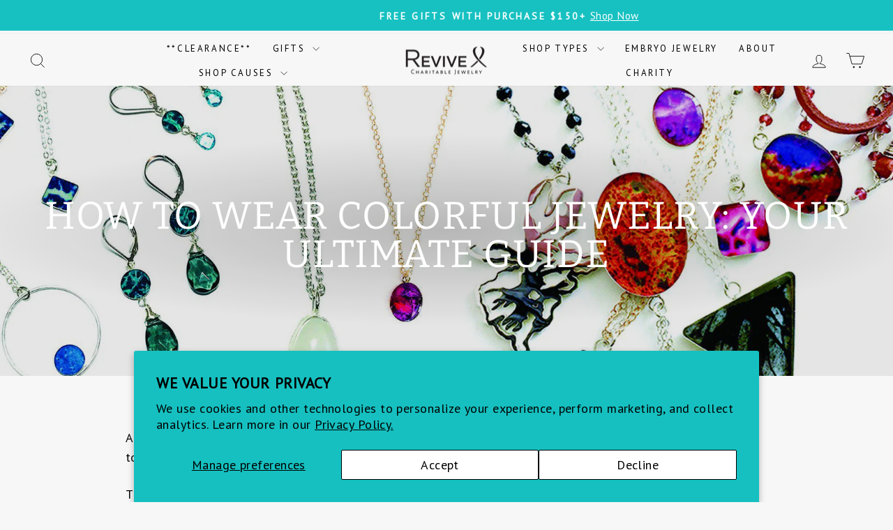

--- FILE ---
content_type: text/html; charset=utf-8
request_url: https://www.revivejewelry.com/blogs/news/how-to-wear-colorful-jewelry-your-ultimate-guide
body_size: 61229
content:
<!doctype html>
<html class="no-js" lang="en" dir="ltr">
<head>
  <meta charset="utf-8">
  <meta http-equiv="X-UA-Compatible" content="IE=edge,chrome=1">
  <meta name="viewport" content="width=device-width,initial-scale=1">
  <meta name="theme-color" content="#17c1c1">
  <link rel="canonical" href="https://www.revivejewelry.com/blogs/news/how-to-wear-colorful-jewelry-your-ultimate-guide">
  <link rel="preconnect" href="https://cdn.shopify.com" crossorigin>
  <link rel="preconnect" href="https://fonts.shopifycdn.com" crossorigin>
  <link rel="dns-prefetch" href="https://productreviews.shopifycdn.com">
  <link rel="dns-prefetch" href="https://ajax.googleapis.com">
  <link rel="dns-prefetch" href="https://maps.googleapis.com">
  <link rel="dns-prefetch" href="https://maps.gstatic.com">
  
<link rel="shortcut icon" href="//www.revivejewelry.com/cdn/shop/files/Revive_LogoRIBBON_blackdark_32x32.jpg?v=1613548881" type="image/png" /><title>How to Wear Colorful Jewelry: Your Ultimate Guide
&ndash; Revive Jewelry
</title>
<meta name="description" content="Are you intimidated by colorful jewelry? Not sure how to wear it with your wardrobe? I know most people stick to neutrals- I’m guilty of this most of the time myself. But with summer here it’s time to embrace ALL the color. There’s several ways to wear jewelry that pops- which is great because everyone has a different "><meta property="og:site_name" content="Revive Jewelry">
  <meta property="og:url" content="https://www.revivejewelry.com/blogs/news/how-to-wear-colorful-jewelry-your-ultimate-guide">
  <meta property="og:title" content="How to Wear Colorful Jewelry: Your Ultimate Guide">
  <meta property="og:type" content="article">
  <meta property="og:description" content="
Are you intimidated by colorful jewelry? Not sure how to wear it with your wardrobe? I know most people stick to neutrals- I’m guilty of this myself. But with summer here it’s time to embrace the ALL the color.
There’s several ways to wear jewelry that pops- which is great because everyone has a different comfortability level with color &amp; styling. I’m gonna start with the easiest tips and move into the more complex. Still not sure you can wear bright jewelry? Let me show you that’s not true!"><meta property="og:image" content="http://www.revivejewelry.com/cdn/shop/articles/fab12e25f14761d8f1a384aa764f59ad.jpg?v=1598997582">
    <meta property="og:image:secure_url" content="https://www.revivejewelry.com/cdn/shop/articles/fab12e25f14761d8f1a384aa764f59ad.jpg?v=1598997582">
    <meta property="og:image:width" content="2121">
    <meta property="og:image:height" content="621"><meta name="twitter:site" content="@">
  <meta name="twitter:card" content="summary_large_image">
  <meta name="twitter:title" content="How to Wear Colorful Jewelry: Your Ultimate Guide">
  <meta name="twitter:description" content="
Are you intimidated by colorful jewelry? Not sure how to wear it with your wardrobe? I know most people stick to neutrals- I’m guilty of this myself. But with summer here it’s time to embrace the ALL the color.
There’s several ways to wear jewelry that pops- which is great because everyone has a different comfortability level with color &amp; styling. I’m gonna start with the easiest tips and move into the more complex. Still not sure you can wear bright jewelry? Let me show you that’s not true!">
<style data-shopify>@font-face {
  font-family: Bitter;
  font-weight: 400;
  font-style: normal;
  font-display: swap;
  src: url("//www.revivejewelry.com/cdn/fonts/bitter/bitter_n4.0eb1d888c7dcf4b324dcc95156ce047a083f85f9.woff2") format("woff2"),
       url("//www.revivejewelry.com/cdn/fonts/bitter/bitter_n4.c816fa70d91ea90e3facdf24d42f14fc862a7052.woff") format("woff");
}

  @font-face {
  font-family: "PT Sans";
  font-weight: 400;
  font-style: normal;
  font-display: swap;
  src: url("//www.revivejewelry.com/cdn/fonts/pt_sans/ptsans_n4.83e02f6420db1e9af259d3d7856d73a9dc4fb7ab.woff2") format("woff2"),
       url("//www.revivejewelry.com/cdn/fonts/pt_sans/ptsans_n4.031cf9b26e734268d68c385b0ff08ff26d8b4b6b.woff") format("woff");
}


  
  @font-face {
  font-family: "PT Sans";
  font-weight: 400;
  font-style: italic;
  font-display: swap;
  src: url("//www.revivejewelry.com/cdn/fonts/pt_sans/ptsans_i4.13d0fa4d8e97d77e57a7b87d374df76447561c38.woff2") format("woff2"),
       url("//www.revivejewelry.com/cdn/fonts/pt_sans/ptsans_i4.1ffe088c0458ba08706c5025ac59c175cc6ceb8d.woff") format("woff");
}

  
</style><link href="//www.revivejewelry.com/cdn/shop/t/26/assets/theme.css?v=114080401782448315331752794461" rel="stylesheet" type="text/css" media="all" />
<style data-shopify>:root {
    --typeHeaderPrimary: Bitter;
    --typeHeaderFallback: serif;
    --typeHeaderSize: 38px;
    --typeHeaderWeight: 400;
    --typeHeaderLineHeight: 1;
    --typeHeaderSpacing: 0.025em;

    --typeBasePrimary:"PT Sans";
    --typeBaseFallback:sans-serif;
    --typeBaseSize: 18px;
    --typeBaseWeight: 400;
    --typeBaseSpacing: 0.025em;
    --typeBaseLineHeight: 1.6;
    --typeBaselineHeightMinus01: 1.5;

    --typeCollectionTitle: 20px;

    --iconWeight: 2px;
    --iconLinecaps: miter;

    
        --buttonRadius: 0;
    

    --colorGridOverlayOpacity: 0.1;
    --colorAnnouncement: #17c1c1;
    --colorAnnouncementText: #ffffff;

    --colorBody: #f7f7f7;
    --colorBodyAlpha05: rgba(247, 247, 247, 0.05);
    --colorBodyDim: #eaeaea;
    --colorBodyLightDim: #f2f2f2;
    --colorBodyMediumDim: #ededed;


    --colorBorder: #17c1c1;

    --colorBtnPrimary: #17c1c1;
    --colorBtnPrimaryLight: #26e5e5;
    --colorBtnPrimaryDim: #14aaaa;
    --colorBtnPrimaryText: #ffffff;

    --colorCartDot: #17c1c1;

    --colorDrawers: #f7f7f7;
    --colorDrawersDim: #eaeaea;
    --colorDrawerBorder: #17c1c1;
    --colorDrawerText: #000000;
    --colorDrawerTextDark: #000000;
    --colorDrawerButton: #000000;
    --colorDrawerButtonText: #ffffff;

    --colorFooter: #17c1c1;
    --colorFooterText: #000000;
    --colorFooterTextAlpha01: #000000;

    --colorGridOverlay: #000000;
    --colorGridOverlayOpacity: 0.1;

    --colorHeaderTextAlpha01: rgba(0, 0, 0, 0.1);

    --colorHeroText: #ffffff;

    --colorSmallImageBg: #ffffff;
    --colorLargeImageBg: #0f0f0f;

    --colorImageOverlay: #000000;
    --colorImageOverlayOpacity: 0.1;
    --colorImageOverlayTextShadow: 0.2;

    --colorLink: #000000;

    --colorModalBg: rgba(222, 222, 222, 0.6);

    --colorNav: #f7f7f7;
    --colorNavText: #000000;

    --colorPrice: #1c1d1d;

    --colorSaleTag: #ff6d6d;
    --colorSaleTagText: #ffffff;

    --colorTextBody: #000000;
    --colorTextBodyAlpha015: rgba(0, 0, 0, 0.15);
    --colorTextBodyAlpha005: rgba(0, 0, 0, 0.05);
    --colorTextBodyAlpha008: rgba(0, 0, 0, 0.08);
    --colorTextSavings: #990000;

    --urlIcoSelect: url(//www.revivejewelry.com/cdn/shop/t/26/assets/ico-select.svg);
    --urlIcoSelectFooter: url(//www.revivejewelry.com/cdn/shop/t/26/assets/ico-select-footer.svg);
    --urlIcoSelectWhite: url(//www.revivejewelry.com/cdn/shop/t/26/assets/ico-select-white.svg);

    --grid-gutter: 17px;
    --drawer-gutter: 20px;

    --sizeChartMargin: 25px 0;
    --sizeChartIconMargin: 5px;

    --newsletterReminderPadding: 40px;

    /*Shop Pay Installments*/
    --color-body-text: #000000;
    --color-body: #f7f7f7;
    --color-bg: #f7f7f7;
    }

    .placeholder-content {
    background-image: linear-gradient(100deg, #ffffff 40%, #f7f7f7 63%, #ffffff 79%);
    }</style><script>
    document.documentElement.className = document.documentElement.className.replace('no-js', 'js');

    window.theme = window.theme || {};
    theme.routes = {
      home: "/",
      cart: "/cart.js",
      cartPage: "/cart",
      cartAdd: "/cart/add.js",
      cartChange: "/cart/change.js",
      search: "/search",
      predictiveSearch: "/search/suggest"
    };
    theme.strings = {
      soldOut: "Sold Out",
      unavailable: "Unavailable",
      inStockLabel: "In stock, ready to ship",
      oneStockLabel: "Low stock - [count] item left",
      otherStockLabel: "Low stock - [count] items left",
      willNotShipUntil: "Ready to ship [date]",
      willBeInStockAfter: "Back in stock [date]",
      waitingForStock: "Backordered, shipping soon",
      savePrice: "Save [saved_amount]",
      cartEmpty: "Your cart is currently empty.",
      cartTermsConfirmation: "You must agree with the terms and conditions of sales to check out",
      searchCollections: "Collections",
      searchPages: "Pages",
      searchArticles: "Articles",
      productFrom: "from ",
      maxQuantity: "You can only have [quantity] of [title] in your cart."
    };
    theme.settings = {
      cartType: "drawer",
      isCustomerTemplate: false,
      moneyFormat: "${{amount}}",
      saveType: "dollar",
      productImageSize: "square",
      productImageCover: false,
      predictiveSearch: true,
      predictiveSearchType: null,
      predictiveSearchVendor: false,
      predictiveSearchPrice: false,
      quickView: false,
      themeName: 'Impulse',
      themeVersion: "7.6.1"
    };
  </script>

  <script>window.performance && window.performance.mark && window.performance.mark('shopify.content_for_header.start');</script><meta name="google-site-verification" content="pGyScXgL-1YHntczUead2Phx2FzPFevGEdkzxsnswvE">
<meta id="shopify-digital-wallet" name="shopify-digital-wallet" content="/14361902/digital_wallets/dialog">
<meta name="shopify-checkout-api-token" content="21f157490419605e436bb2ddb6579488">
<meta id="in-context-paypal-metadata" data-shop-id="14361902" data-venmo-supported="false" data-environment="production" data-locale="en_US" data-paypal-v4="true" data-currency="USD">
<link rel="alternate" type="application/atom+xml" title="Feed" href="/blogs/news.atom" />
<link rel="alternate" hreflang="x-default" href="https://www.revivejewelry.com/blogs/news/how-to-wear-colorful-jewelry-your-ultimate-guide">
<link rel="alternate" hreflang="en-AU" href="https://www.revivejewelry.com/en-au/blogs/news/how-to-wear-colorful-jewelry-your-ultimate-guide">
<link rel="alternate" hreflang="en-CA" href="https://www.revivejewelry.com/en-ca/blogs/news/how-to-wear-colorful-jewelry-your-ultimate-guide">
<link rel="alternate" hreflang="en-DE" href="https://www.revivejewelry.com/en-de/blogs/news/how-to-wear-colorful-jewelry-your-ultimate-guide">
<link rel="alternate" hreflang="en-GB" href="https://www.revivejewelry.com/en-gb/blogs/news/how-to-wear-colorful-jewelry-your-ultimate-guide">
<script async="async" src="/checkouts/internal/preloads.js?locale=en-US"></script>
<link rel="preconnect" href="https://shop.app" crossorigin="anonymous">
<script async="async" src="https://shop.app/checkouts/internal/preloads.js?locale=en-US&shop_id=14361902" crossorigin="anonymous"></script>
<script id="apple-pay-shop-capabilities" type="application/json">{"shopId":14361902,"countryCode":"US","currencyCode":"USD","merchantCapabilities":["supports3DS"],"merchantId":"gid:\/\/shopify\/Shop\/14361902","merchantName":"Revive Jewelry","requiredBillingContactFields":["postalAddress","email"],"requiredShippingContactFields":["postalAddress","email"],"shippingType":"shipping","supportedNetworks":["visa","masterCard","amex","discover","elo","jcb"],"total":{"type":"pending","label":"Revive Jewelry","amount":"1.00"},"shopifyPaymentsEnabled":true,"supportsSubscriptions":true}</script>
<script id="shopify-features" type="application/json">{"accessToken":"21f157490419605e436bb2ddb6579488","betas":["rich-media-storefront-analytics"],"domain":"www.revivejewelry.com","predictiveSearch":true,"shopId":14361902,"locale":"en"}</script>
<script>var Shopify = Shopify || {};
Shopify.shop = "revive-gems-for-generosity.myshopify.com";
Shopify.locale = "en";
Shopify.currency = {"active":"USD","rate":"1.0"};
Shopify.country = "US";
Shopify.theme = {"name":"Impulse- FULL SITE UPDATE - DD Notes","id":172259541268,"schema_name":"Impulse","schema_version":"7.6.1","theme_store_id":857,"role":"main"};
Shopify.theme.handle = "null";
Shopify.theme.style = {"id":null,"handle":null};
Shopify.cdnHost = "www.revivejewelry.com/cdn";
Shopify.routes = Shopify.routes || {};
Shopify.routes.root = "/";</script>
<script type="module">!function(o){(o.Shopify=o.Shopify||{}).modules=!0}(window);</script>
<script>!function(o){function n(){var o=[];function n(){o.push(Array.prototype.slice.apply(arguments))}return n.q=o,n}var t=o.Shopify=o.Shopify||{};t.loadFeatures=n(),t.autoloadFeatures=n()}(window);</script>
<script>
  window.ShopifyPay = window.ShopifyPay || {};
  window.ShopifyPay.apiHost = "shop.app\/pay";
  window.ShopifyPay.redirectState = null;
</script>
<script id="shop-js-analytics" type="application/json">{"pageType":"article"}</script>
<script defer="defer" async type="module" src="//www.revivejewelry.com/cdn/shopifycloud/shop-js/modules/v2/client.init-shop-cart-sync_D0dqhulL.en.esm.js"></script>
<script defer="defer" async type="module" src="//www.revivejewelry.com/cdn/shopifycloud/shop-js/modules/v2/chunk.common_CpVO7qML.esm.js"></script>
<script type="module">
  await import("//www.revivejewelry.com/cdn/shopifycloud/shop-js/modules/v2/client.init-shop-cart-sync_D0dqhulL.en.esm.js");
await import("//www.revivejewelry.com/cdn/shopifycloud/shop-js/modules/v2/chunk.common_CpVO7qML.esm.js");

  window.Shopify.SignInWithShop?.initShopCartSync?.({"fedCMEnabled":true,"windoidEnabled":true});

</script>
<script>
  window.Shopify = window.Shopify || {};
  if (!window.Shopify.featureAssets) window.Shopify.featureAssets = {};
  window.Shopify.featureAssets['shop-js'] = {"shop-cart-sync":["modules/v2/client.shop-cart-sync_D9bwt38V.en.esm.js","modules/v2/chunk.common_CpVO7qML.esm.js"],"init-fed-cm":["modules/v2/client.init-fed-cm_BJ8NPuHe.en.esm.js","modules/v2/chunk.common_CpVO7qML.esm.js"],"init-shop-email-lookup-coordinator":["modules/v2/client.init-shop-email-lookup-coordinator_pVrP2-kG.en.esm.js","modules/v2/chunk.common_CpVO7qML.esm.js"],"shop-cash-offers":["modules/v2/client.shop-cash-offers_CNh7FWN-.en.esm.js","modules/v2/chunk.common_CpVO7qML.esm.js","modules/v2/chunk.modal_DKF6x0Jh.esm.js"],"init-shop-cart-sync":["modules/v2/client.init-shop-cart-sync_D0dqhulL.en.esm.js","modules/v2/chunk.common_CpVO7qML.esm.js"],"init-windoid":["modules/v2/client.init-windoid_DaoAelzT.en.esm.js","modules/v2/chunk.common_CpVO7qML.esm.js"],"shop-toast-manager":["modules/v2/client.shop-toast-manager_1DND8Tac.en.esm.js","modules/v2/chunk.common_CpVO7qML.esm.js"],"pay-button":["modules/v2/client.pay-button_CFeQi1r6.en.esm.js","modules/v2/chunk.common_CpVO7qML.esm.js"],"shop-button":["modules/v2/client.shop-button_Ca94MDdQ.en.esm.js","modules/v2/chunk.common_CpVO7qML.esm.js"],"shop-login-button":["modules/v2/client.shop-login-button_DPYNfp1Z.en.esm.js","modules/v2/chunk.common_CpVO7qML.esm.js","modules/v2/chunk.modal_DKF6x0Jh.esm.js"],"avatar":["modules/v2/client.avatar_BTnouDA3.en.esm.js"],"shop-follow-button":["modules/v2/client.shop-follow-button_BMKh4nJE.en.esm.js","modules/v2/chunk.common_CpVO7qML.esm.js","modules/v2/chunk.modal_DKF6x0Jh.esm.js"],"init-customer-accounts-sign-up":["modules/v2/client.init-customer-accounts-sign-up_CJXi5kRN.en.esm.js","modules/v2/client.shop-login-button_DPYNfp1Z.en.esm.js","modules/v2/chunk.common_CpVO7qML.esm.js","modules/v2/chunk.modal_DKF6x0Jh.esm.js"],"init-shop-for-new-customer-accounts":["modules/v2/client.init-shop-for-new-customer-accounts_BoBxkgWu.en.esm.js","modules/v2/client.shop-login-button_DPYNfp1Z.en.esm.js","modules/v2/chunk.common_CpVO7qML.esm.js","modules/v2/chunk.modal_DKF6x0Jh.esm.js"],"init-customer-accounts":["modules/v2/client.init-customer-accounts_DCuDTzpR.en.esm.js","modules/v2/client.shop-login-button_DPYNfp1Z.en.esm.js","modules/v2/chunk.common_CpVO7qML.esm.js","modules/v2/chunk.modal_DKF6x0Jh.esm.js"],"checkout-modal":["modules/v2/client.checkout-modal_U_3e4VxF.en.esm.js","modules/v2/chunk.common_CpVO7qML.esm.js","modules/v2/chunk.modal_DKF6x0Jh.esm.js"],"lead-capture":["modules/v2/client.lead-capture_DEgn0Z8u.en.esm.js","modules/v2/chunk.common_CpVO7qML.esm.js","modules/v2/chunk.modal_DKF6x0Jh.esm.js"],"shop-login":["modules/v2/client.shop-login_CoM5QKZ_.en.esm.js","modules/v2/chunk.common_CpVO7qML.esm.js","modules/v2/chunk.modal_DKF6x0Jh.esm.js"],"payment-terms":["modules/v2/client.payment-terms_BmrqWn8r.en.esm.js","modules/v2/chunk.common_CpVO7qML.esm.js","modules/v2/chunk.modal_DKF6x0Jh.esm.js"]};
</script>
<script>(function() {
  var isLoaded = false;
  function asyncLoad() {
    if (isLoaded) return;
    isLoaded = true;
    var urls = ["\/\/cdn.ywxi.net\/js\/partner-shopify.js?shop=revive-gems-for-generosity.myshopify.com","\/\/cdn.shopify.com\/proxy\/42331aa13a714554cba15e99d3e285d1fd54a9bba8f74dfdcea86ea13456cf0f\/api.goaffpro.com\/loader.js?shop=revive-gems-for-generosity.myshopify.com\u0026sp-cache-control=cHVibGljLCBtYXgtYWdlPTkwMA","https:\/\/cookiebar.hulkapps.com\/hulk_cookie_bar.js?shop=revive-gems-for-generosity.myshopify.com","https:\/\/call.chatra.io\/shopify?chatraId=BdCNjvLXmcamSwa2v\u0026shop=revive-gems-for-generosity.myshopify.com","https:\/\/kp-9dfa.klickly.com\/boa.js?v=11\u0026tw=0\u0026ga4=0\u0026version=v2\u0026platform=shopify\u0026account_id=1073\u0026b_type_cart=f13647d9a44df8b5\u0026b_type_visit=4b1557aa51db84ad\u0026b_type_checkout=046fd7920430d7f3\u0026shop=revive-gems-for-generosity.myshopify.com","\/\/cdn.trustedsite.com\/js\/partner-shopify.js?shop=revive-gems-for-generosity.myshopify.com","https:\/\/static.shareasale.com\/json\/shopify\/shareasale-tracking.js?sasmid=155449\u0026ssmtid=81557\u0026shop=revive-gems-for-generosity.myshopify.com","https:\/\/cdn-bundler.nice-team.net\/app\/js\/bundler.js?shop=revive-gems-for-generosity.myshopify.com","https:\/\/cdn-app.cart-bot.net\/public\/js\/append.js?shop=revive-gems-for-generosity.myshopify.com","https:\/\/a.mailmunch.co\/widgets\/site-487813-712bd01383bc2966a0e91d6467a39ec269fcb982.js?shop=revive-gems-for-generosity.myshopify.com","https:\/\/shipping-bar.conversionbear.com\/script?app=shipping_bar\u0026shop=revive-gems-for-generosity.myshopify.com"];
    for (var i = 0; i < urls.length; i++) {
      var s = document.createElement('script');
      s.type = 'text/javascript';
      s.async = true;
      s.src = urls[i];
      var x = document.getElementsByTagName('script')[0];
      x.parentNode.insertBefore(s, x);
    }
  };
  if(window.attachEvent) {
    window.attachEvent('onload', asyncLoad);
  } else {
    window.addEventListener('load', asyncLoad, false);
  }
})();</script>
<script id="__st">var __st={"a":14361902,"offset":-28800,"reqid":"e1e8e423-aace-453a-978f-2eb48408ff50-1764394497","pageurl":"www.revivejewelry.com\/blogs\/news\/how-to-wear-colorful-jewelry-your-ultimate-guide","s":"articles-384787120230","u":"55c20e5fb99b","p":"article","rtyp":"article","rid":384787120230};</script>
<script>window.ShopifyPaypalV4VisibilityTracking = true;</script>
<script id="captcha-bootstrap">!function(){'use strict';const t='contact',e='account',n='new_comment',o=[[t,t],['blogs',n],['comments',n],[t,'customer']],c=[[e,'customer_login'],[e,'guest_login'],[e,'recover_customer_password'],[e,'create_customer']],r=t=>t.map((([t,e])=>`form[action*='/${t}']:not([data-nocaptcha='true']) input[name='form_type'][value='${e}']`)).join(','),a=t=>()=>t?[...document.querySelectorAll(t)].map((t=>t.form)):[];function s(){const t=[...o],e=r(t);return a(e)}const i='password',u='form_key',d=['recaptcha-v3-token','g-recaptcha-response','h-captcha-response',i],f=()=>{try{return window.sessionStorage}catch{return}},m='__shopify_v',_=t=>t.elements[u];function p(t,e,n=!1){try{const o=window.sessionStorage,c=JSON.parse(o.getItem(e)),{data:r}=function(t){const{data:e,action:n}=t;return t[m]||n?{data:e,action:n}:{data:t,action:n}}(c);for(const[e,n]of Object.entries(r))t.elements[e]&&(t.elements[e].value=n);n&&o.removeItem(e)}catch(o){console.error('form repopulation failed',{error:o})}}const l='form_type',E='cptcha';function T(t){t.dataset[E]=!0}const w=window,h=w.document,L='Shopify',v='ce_forms',y='captcha';let A=!1;((t,e)=>{const n=(g='f06e6c50-85a8-45c8-87d0-21a2b65856fe',I='https://cdn.shopify.com/shopifycloud/storefront-forms-hcaptcha/ce_storefront_forms_captcha_hcaptcha.v1.5.2.iife.js',D={infoText:'Protected by hCaptcha',privacyText:'Privacy',termsText:'Terms'},(t,e,n)=>{const o=w[L][v],c=o.bindForm;if(c)return c(t,g,e,D).then(n);var r;o.q.push([[t,g,e,D],n]),r=I,A||(h.body.append(Object.assign(h.createElement('script'),{id:'captcha-provider',async:!0,src:r})),A=!0)});var g,I,D;w[L]=w[L]||{},w[L][v]=w[L][v]||{},w[L][v].q=[],w[L][y]=w[L][y]||{},w[L][y].protect=function(t,e){n(t,void 0,e),T(t)},Object.freeze(w[L][y]),function(t,e,n,w,h,L){const[v,y,A,g]=function(t,e,n){const i=e?o:[],u=t?c:[],d=[...i,...u],f=r(d),m=r(i),_=r(d.filter((([t,e])=>n.includes(e))));return[a(f),a(m),a(_),s()]}(w,h,L),I=t=>{const e=t.target;return e instanceof HTMLFormElement?e:e&&e.form},D=t=>v().includes(t);t.addEventListener('submit',(t=>{const e=I(t);if(!e)return;const n=D(e)&&!e.dataset.hcaptchaBound&&!e.dataset.recaptchaBound,o=_(e),c=g().includes(e)&&(!o||!o.value);(n||c)&&t.preventDefault(),c&&!n&&(function(t){try{if(!f())return;!function(t){const e=f();if(!e)return;const n=_(t);if(!n)return;const o=n.value;o&&e.removeItem(o)}(t);const e=Array.from(Array(32),(()=>Math.random().toString(36)[2])).join('');!function(t,e){_(t)||t.append(Object.assign(document.createElement('input'),{type:'hidden',name:u})),t.elements[u].value=e}(t,e),function(t,e){const n=f();if(!n)return;const o=[...t.querySelectorAll(`input[type='${i}']`)].map((({name:t})=>t)),c=[...d,...o],r={};for(const[a,s]of new FormData(t).entries())c.includes(a)||(r[a]=s);n.setItem(e,JSON.stringify({[m]:1,action:t.action,data:r}))}(t,e)}catch(e){console.error('failed to persist form',e)}}(e),e.submit())}));const S=(t,e)=>{t&&!t.dataset[E]&&(n(t,e.some((e=>e===t))),T(t))};for(const o of['focusin','change'])t.addEventListener(o,(t=>{const e=I(t);D(e)&&S(e,y())}));const B=e.get('form_key'),M=e.get(l),P=B&&M;t.addEventListener('DOMContentLoaded',(()=>{const t=y();if(P)for(const e of t)e.elements[l].value===M&&p(e,B);[...new Set([...A(),...v().filter((t=>'true'===t.dataset.shopifyCaptcha))])].forEach((e=>S(e,t)))}))}(h,new URLSearchParams(w.location.search),n,t,e,['guest_login'])})(!0,!0)}();</script>
<script integrity="sha256-52AcMU7V7pcBOXWImdc/TAGTFKeNjmkeM1Pvks/DTgc=" data-source-attribution="shopify.loadfeatures" defer="defer" src="//www.revivejewelry.com/cdn/shopifycloud/storefront/assets/storefront/load_feature-81c60534.js" crossorigin="anonymous"></script>
<script crossorigin="anonymous" defer="defer" src="//www.revivejewelry.com/cdn/shopifycloud/storefront/assets/shopify_pay/storefront-65b4c6d7.js?v=20250812"></script>
<script data-source-attribution="shopify.dynamic_checkout.dynamic.init">var Shopify=Shopify||{};Shopify.PaymentButton=Shopify.PaymentButton||{isStorefrontPortableWallets:!0,init:function(){window.Shopify.PaymentButton.init=function(){};var t=document.createElement("script");t.src="https://www.revivejewelry.com/cdn/shopifycloud/portable-wallets/latest/portable-wallets.en.js",t.type="module",document.head.appendChild(t)}};
</script>
<script data-source-attribution="shopify.dynamic_checkout.buyer_consent">
  function portableWalletsHideBuyerConsent(e){var t=document.getElementById("shopify-buyer-consent"),n=document.getElementById("shopify-subscription-policy-button");t&&n&&(t.classList.add("hidden"),t.setAttribute("aria-hidden","true"),n.removeEventListener("click",e))}function portableWalletsShowBuyerConsent(e){var t=document.getElementById("shopify-buyer-consent"),n=document.getElementById("shopify-subscription-policy-button");t&&n&&(t.classList.remove("hidden"),t.removeAttribute("aria-hidden"),n.addEventListener("click",e))}window.Shopify?.PaymentButton&&(window.Shopify.PaymentButton.hideBuyerConsent=portableWalletsHideBuyerConsent,window.Shopify.PaymentButton.showBuyerConsent=portableWalletsShowBuyerConsent);
</script>
<script data-source-attribution="shopify.dynamic_checkout.cart.bootstrap">document.addEventListener("DOMContentLoaded",(function(){function t(){return document.querySelector("shopify-accelerated-checkout-cart, shopify-accelerated-checkout")}if(t())Shopify.PaymentButton.init();else{new MutationObserver((function(e,n){t()&&(Shopify.PaymentButton.init(),n.disconnect())})).observe(document.body,{childList:!0,subtree:!0})}}));
</script>
<script id='scb4127' type='text/javascript' async='' src='https://www.revivejewelry.com/cdn/shopifycloud/privacy-banner/storefront-banner.js'></script><link id="shopify-accelerated-checkout-styles" rel="stylesheet" media="screen" href="https://www.revivejewelry.com/cdn/shopifycloud/portable-wallets/latest/accelerated-checkout-backwards-compat.css" crossorigin="anonymous">
<style id="shopify-accelerated-checkout-cart">
        #shopify-buyer-consent {
  margin-top: 1em;
  display: inline-block;
  width: 100%;
}

#shopify-buyer-consent.hidden {
  display: none;
}

#shopify-subscription-policy-button {
  background: none;
  border: none;
  padding: 0;
  text-decoration: underline;
  font-size: inherit;
  cursor: pointer;
}

#shopify-subscription-policy-button::before {
  box-shadow: none;
}

      </style>

<script>window.performance && window.performance.mark && window.performance.mark('shopify.content_for_header.end');</script>

  <script src="//www.revivejewelry.com/cdn/shop/t/26/assets/vendor-scripts-v11.js" defer="defer"></script><link rel="stylesheet" href="//www.revivejewelry.com/cdn/shop/t/26/assets/country-flags.css"><script src="//www.revivejewelry.com/cdn/shop/t/26/assets/theme.js?v=104180769944361832221735944930" defer="defer"></script>
  <script src='https://cdn.judge.me/assets/installed.js'></script>
<!-- BEGIN app block: shopify://apps/cartbot/blocks/cartbot-script-append/f7a44e3b-3901-4412-9d5a-3db0980a9db0 --><script defer="defer">
	/**	Cartbot script loader, version number: 2.0 */
	(function(){
		var loadScript=function(a,b){var c=document.createElement("script");c.type="text/javascript",c.readyState?c.onreadystatechange=function(){("loaded"==c.readyState||"complete"==c.readyState)&&(c.onreadystatechange=null,b())}:c.onload=function(){b()},c.src=a,document.getElementsByTagName("head")[0].appendChild(c)};
		appendScriptUrl('revive-gems-for-generosity.myshopify.com');

		// get script url and append timestamp of last change
		function appendScriptUrl(shop) {

			var timeStamp 			= Math.floor(Date.now() / (1000*1*1));
			var timestampUrl 		= 'https://app.cart-bot.net/public/status/shop/'+shop+'.js?'+timeStamp;
			var backupTimestampUrl 	= 'https://cdn-app.cart-bot.net/public/status/shop/'+shop+'.js?'+timeStamp;

			loadScript(timestampUrl, function() {
				// Append app script
				if (typeof giftbee_settings_updated == 'undefined') {
					giftbee_settings_updated = 'default-by-script';
				}

				var scriptUrl = "https://cdn-app.cart-bot.net/public/js/main.js?shop="+shop+"&"+giftbee_settings_updated;

				loadScript(scriptUrl, function(){});
			}, function() {
				// Failure
				loadScript(backupTimestampUrl, function() {
					// Append app script
					if (typeof giftbee_settings_updated == 'undefined') {
						giftbee_settings_updated = 'default-by-script';
					}

					var scriptUrl = "https://cdn-app.cart-bot.net/public/js/main.js?shop="+shop+"&"+giftbee_settings_updated;

					loadScript(scriptUrl, function(){});
				}, function() {});
			});
		}
	})();

	var CartBotScriptAppended = true;
</script>

<!-- END app block --><!-- BEGIN app block: shopify://apps/klaviyo-email-marketing-sms/blocks/klaviyo-onsite-embed/2632fe16-c075-4321-a88b-50b567f42507 -->












  <script async src="https://static.klaviyo.com/onsite/js/MbnBbz/klaviyo.js?company_id=MbnBbz"></script>
  <script>!function(){if(!window.klaviyo){window._klOnsite=window._klOnsite||[];try{window.klaviyo=new Proxy({},{get:function(n,i){return"push"===i?function(){var n;(n=window._klOnsite).push.apply(n,arguments)}:function(){for(var n=arguments.length,o=new Array(n),w=0;w<n;w++)o[w]=arguments[w];var t="function"==typeof o[o.length-1]?o.pop():void 0,e=new Promise((function(n){window._klOnsite.push([i].concat(o,[function(i){t&&t(i),n(i)}]))}));return e}}})}catch(n){window.klaviyo=window.klaviyo||[],window.klaviyo.push=function(){var n;(n=window._klOnsite).push.apply(n,arguments)}}}}();</script>

  




  <script>
    window.klaviyoReviewsProductDesignMode = false
  </script>







<!-- END app block --><!-- BEGIN app block: shopify://apps/chatra-live-chat-chatbot/blocks/widget/3617185a-5880-4550-b1d3-81cdb9d37290 --><script src="" async></script>

<!-- END app block --><!-- BEGIN app block: shopify://apps/judge-me-reviews/blocks/judgeme_core/61ccd3b1-a9f2-4160-9fe9-4fec8413e5d8 --><!-- Start of Judge.me Core -->




<link rel="dns-prefetch" href="https://cdnwidget.judge.me">
<link rel="dns-prefetch" href="https://cdn.judge.me">
<link rel="dns-prefetch" href="https://cdn1.judge.me">
<link rel="dns-prefetch" href="https://api.judge.me">

<script data-cfasync='false' class='jdgm-settings-script'>window.jdgmSettings={"pagination":5,"disable_web_reviews":true,"badge_no_review_text":"No reviews","badge_n_reviews_text":"{{ n }} review/reviews","hide_badge_preview_if_no_reviews":true,"badge_hide_text":false,"enforce_center_preview_badge":false,"widget_title":"Customer Reviews","widget_open_form_text":"Write a review","widget_close_form_text":"Cancel review","widget_refresh_page_text":"Refresh page","widget_summary_text":"Based on {{ number_of_reviews }} review/reviews","widget_no_review_text":"Be the first to write a review","widget_name_field_text":"Display name","widget_verified_name_field_text":"Verified Name (public)","widget_name_placeholder_text":"Display name","widget_required_field_error_text":"This field is required.","widget_email_field_text":"Email address","widget_verified_email_field_text":"Verified Email (private, can not be edited)","widget_email_placeholder_text":"Your email address","widget_email_field_error_text":"Please enter a valid email address.","widget_rating_field_text":"Rating","widget_review_title_field_text":"Review Title","widget_review_title_placeholder_text":"Give your review a title","widget_review_body_field_text":"Review content","widget_review_body_placeholder_text":"Start writing here...","widget_pictures_field_text":"Picture/Video (optional)","widget_submit_review_text":"Submit Review","widget_submit_verified_review_text":"Submit Verified Review","widget_submit_success_msg_with_auto_publish":"Thank you! Please refresh the page in a few moments to see your review. You can remove or edit your review by logging into \u003ca href='https://judge.me/login' target='_blank' rel='nofollow noopener'\u003eJudge.me\u003c/a\u003e","widget_submit_success_msg_no_auto_publish":"Thank you! Your review will be published as soon as it is approved by the shop admin. You can remove or edit your review by logging into \u003ca href='https://judge.me/login' target='_blank' rel='nofollow noopener'\u003eJudge.me\u003c/a\u003e","widget_show_default_reviews_out_of_total_text":"Showing {{ n_reviews_shown }} out of {{ n_reviews }} reviews.","widget_show_all_link_text":"Show all","widget_show_less_link_text":"Show less","widget_author_said_text":"{{ reviewer_name }} said:","widget_days_text":"{{ n }} days ago","widget_weeks_text":"{{ n }} week/weeks ago","widget_months_text":"{{ n }} month/months ago","widget_years_text":"{{ n }} year/years ago","widget_yesterday_text":"Yesterday","widget_today_text":"Today","widget_replied_text":"\u003e\u003e {{ shop_name }} replied:","widget_read_more_text":"Read more","widget_reviewer_name_as_initial":"","widget_rating_filter_color":"#fbcd0a","widget_rating_filter_see_all_text":"See all reviews","widget_sorting_most_recent_text":"Most Recent","widget_sorting_highest_rating_text":"Highest Rating","widget_sorting_lowest_rating_text":"Lowest Rating","widget_sorting_with_pictures_text":"Only Pictures","widget_sorting_most_helpful_text":"Most Helpful","widget_open_question_form_text":"Ask a question","widget_reviews_subtab_text":"Reviews","widget_questions_subtab_text":"Questions","widget_question_label_text":"Question","widget_answer_label_text":"Answer","widget_question_placeholder_text":"Write your question here","widget_submit_question_text":"Submit Question","widget_question_submit_success_text":"Thank you for your question! We will notify you once it gets answered.","verified_badge_text":"Verified","verified_badge_bg_color":"","verified_badge_text_color":"","verified_badge_placement":"left-of-reviewer-name","widget_review_max_height":"","widget_hide_border":false,"widget_social_share":false,"widget_thumb":false,"widget_review_location_show":false,"widget_location_format":"","all_reviews_include_out_of_store_products":true,"all_reviews_out_of_store_text":"(out of store)","all_reviews_pagination":100,"all_reviews_product_name_prefix_text":"about","enable_review_pictures":true,"enable_question_anwser":false,"widget_theme":"default","review_date_format":"mm/dd/yyyy","default_sort_method":"most-recent","widget_product_reviews_subtab_text":"Product Reviews","widget_shop_reviews_subtab_text":"Shop Reviews","widget_other_products_reviews_text":"Reviews for other products","widget_store_reviews_subtab_text":"Store reviews","widget_no_store_reviews_text":"This store hasn't received any reviews yet","widget_web_restriction_product_reviews_text":"This product hasn't received any reviews yet","widget_no_items_text":"No items found","widget_show_more_text":"Show more","widget_write_a_store_review_text":"Write a Store Review","widget_other_languages_heading":"Reviews in Other Languages","widget_translate_review_text":"Translate review to {{ language }}","widget_translating_review_text":"Translating...","widget_show_original_translation_text":"Show original ({{ language }})","widget_translate_review_failed_text":"Review couldn't be translated.","widget_translate_review_retry_text":"Retry","widget_translate_review_try_again_later_text":"Try again later","show_product_url_for_grouped_product":false,"widget_sorting_pictures_first_text":"Pictures First","show_pictures_on_all_rev_page_mobile":false,"show_pictures_on_all_rev_page_desktop":false,"floating_tab_hide_mobile_install_preference":false,"floating_tab_button_name":"★ Reviews","floating_tab_title":"Let customers speak for us","floating_tab_button_color":"","floating_tab_button_background_color":"","floating_tab_url":"","floating_tab_url_enabled":false,"floating_tab_tab_style":"text","all_reviews_text_badge_text":"Customers rate us {{ shop.metafields.judgeme.all_reviews_rating | round: 1 }}/5 based on {{ shop.metafields.judgeme.all_reviews_count }} reviews.","all_reviews_text_badge_text_branded_style":"{{ shop.metafields.judgeme.all_reviews_rating | round: 1 }} out of 5 stars based on {{ shop.metafields.judgeme.all_reviews_count }} reviews","is_all_reviews_text_badge_a_link":false,"show_stars_for_all_reviews_text_badge":false,"all_reviews_text_badge_url":"","all_reviews_text_style":"branded","all_reviews_text_color_style":"judgeme_brand_color","all_reviews_text_color":"#108474","all_reviews_text_show_jm_brand":true,"featured_carousel_show_header":true,"featured_carousel_title":"Let customers speak for us","testimonials_carousel_title":"Customers are saying","videos_carousel_title":"Real customer stories","cards_carousel_title":"Customers are saying","featured_carousel_count_text":"from {{ n }} reviews","featured_carousel_add_link_to_all_reviews_page":false,"featured_carousel_url":"","featured_carousel_show_images":true,"featured_carousel_autoslide_interval":5,"featured_carousel_arrows_on_the_sides":false,"featured_carousel_height":250,"featured_carousel_width":80,"featured_carousel_image_size":0,"featured_carousel_image_height":250,"featured_carousel_arrow_color":"#eeeeee","verified_count_badge_style":"branded","verified_count_badge_orientation":"horizontal","verified_count_badge_color_style":"judgeme_brand_color","verified_count_badge_color":"#108474","is_verified_count_badge_a_link":false,"verified_count_badge_url":"","verified_count_badge_show_jm_brand":true,"widget_rating_preset_default":5,"widget_first_sub_tab":"product-reviews","widget_show_histogram":true,"widget_histogram_use_custom_color":false,"widget_pagination_use_custom_color":false,"widget_star_use_custom_color":false,"widget_verified_badge_use_custom_color":false,"widget_write_review_use_custom_color":false,"picture_reminder_submit_button":"Upload Pictures","enable_review_videos":false,"mute_video_by_default":false,"widget_sorting_videos_first_text":"Videos First","widget_review_pending_text":"Pending","featured_carousel_items_for_large_screen":3,"social_share_options_order":"Facebook,Twitter","remove_microdata_snippet":true,"disable_json_ld":false,"enable_json_ld_products":false,"preview_badge_show_question_text":false,"preview_badge_no_question_text":"No questions","preview_badge_n_question_text":"{{ number_of_questions }} question/questions","qa_badge_show_icon":false,"qa_badge_position":"same-row","remove_judgeme_branding":false,"widget_add_search_bar":false,"widget_search_bar_placeholder":"Search","widget_sorting_verified_only_text":"Verified only","featured_carousel_theme":"default","featured_carousel_show_rating":true,"featured_carousel_show_title":true,"featured_carousel_show_body":true,"featured_carousel_show_date":false,"featured_carousel_show_reviewer":true,"featured_carousel_show_product":false,"featured_carousel_header_background_color":"#108474","featured_carousel_header_text_color":"#ffffff","featured_carousel_name_product_separator":"reviewed","featured_carousel_full_star_background":"#108474","featured_carousel_empty_star_background":"#dadada","featured_carousel_vertical_theme_background":"#f9fafb","featured_carousel_verified_badge_enable":true,"featured_carousel_verified_badge_color":"#108474","featured_carousel_border_style":"round","featured_carousel_review_line_length_limit":3,"featured_carousel_more_reviews_button_text":"Read more reviews","featured_carousel_view_product_button_text":"View product","all_reviews_page_load_reviews_on":"scroll","all_reviews_page_load_more_text":"Load More Reviews","disable_fb_tab_reviews":false,"enable_ajax_cdn_cache":false,"widget_advanced_speed_features":5,"widget_public_name_text":"displayed publicly like","default_reviewer_name":"John Smith","default_reviewer_name_has_non_latin":true,"widget_reviewer_anonymous":"Anonymous","medals_widget_title":"Judge.me Review Medals","medals_widget_background_color":"#f9fafb","medals_widget_position":"footer_all_pages","medals_widget_border_color":"#f9fafb","medals_widget_verified_text_position":"left","medals_widget_use_monochromatic_version":false,"medals_widget_elements_color":"#108474","show_reviewer_avatar":true,"widget_invalid_yt_video_url_error_text":"Not a YouTube video URL","widget_max_length_field_error_text":"Please enter no more than {0} characters.","widget_show_country_flag":false,"widget_show_collected_via_shop_app":true,"widget_verified_by_shop_badge_style":"light","widget_verified_by_shop_text":"Verified by Shop","widget_show_photo_gallery":false,"widget_load_with_code_splitting":true,"widget_ugc_install_preference":false,"widget_ugc_title":"Made by us, Shared by you","widget_ugc_subtitle":"Tag us to see your picture featured in our page","widget_ugc_arrows_color":"#ffffff","widget_ugc_primary_button_text":"Buy Now","widget_ugc_primary_button_background_color":"#108474","widget_ugc_primary_button_text_color":"#ffffff","widget_ugc_primary_button_border_width":"0","widget_ugc_primary_button_border_style":"none","widget_ugc_primary_button_border_color":"#108474","widget_ugc_primary_button_border_radius":"25","widget_ugc_secondary_button_text":"Load More","widget_ugc_secondary_button_background_color":"#ffffff","widget_ugc_secondary_button_text_color":"#108474","widget_ugc_secondary_button_border_width":"2","widget_ugc_secondary_button_border_style":"solid","widget_ugc_secondary_button_border_color":"#108474","widget_ugc_secondary_button_border_radius":"25","widget_ugc_reviews_button_text":"View Reviews","widget_ugc_reviews_button_background_color":"#ffffff","widget_ugc_reviews_button_text_color":"#108474","widget_ugc_reviews_button_border_width":"2","widget_ugc_reviews_button_border_style":"solid","widget_ugc_reviews_button_border_color":"#108474","widget_ugc_reviews_button_border_radius":"25","widget_ugc_reviews_button_link_to":"judgeme-reviews-page","widget_ugc_show_post_date":true,"widget_ugc_max_width":"800","widget_rating_metafield_value_type":true,"widget_primary_color":"#17C1C1","widget_enable_secondary_color":false,"widget_secondary_color":"#edf5f5","widget_summary_average_rating_text":"{{ average_rating }} out of 5","widget_media_grid_title":"Customer photos \u0026 videos","widget_media_grid_see_more_text":"See more","widget_round_style":false,"widget_show_product_medals":true,"widget_verified_by_judgeme_text":"Verified by Judge.me","widget_show_store_medals":true,"widget_verified_by_judgeme_text_in_store_medals":"Verified by Judge.me","widget_media_field_exceed_quantity_message":"Sorry, we can only accept {{ max_media }} for one review.","widget_media_field_exceed_limit_message":"{{ file_name }} is too large, please select a {{ media_type }} less than {{ size_limit }}MB.","widget_review_submitted_text":"Review Submitted!","widget_question_submitted_text":"Question Submitted!","widget_close_form_text_question":"Cancel","widget_write_your_answer_here_text":"Write your answer here","widget_enabled_branded_link":true,"widget_show_collected_by_judgeme":true,"widget_reviewer_name_color":"","widget_write_review_text_color":"","widget_write_review_bg_color":"","widget_collected_by_judgeme_text":"collected by Judge.me","widget_pagination_type":"standard","widget_load_more_text":"Load More","widget_load_more_color":"#108474","widget_full_review_text":"Full Review","widget_read_more_reviews_text":"Read More Reviews","widget_read_questions_text":"Read Questions","widget_questions_and_answers_text":"Questions \u0026 Answers","widget_verified_by_text":"Verified by","widget_verified_text":"Verified","widget_number_of_reviews_text":"{{ number_of_reviews }} reviews","widget_back_button_text":"Back","widget_next_button_text":"Next","widget_custom_forms_filter_button":"Filters","custom_forms_style":"horizontal","widget_show_review_information":false,"how_reviews_are_collected":"How reviews are collected?","widget_show_review_keywords":false,"widget_gdpr_statement":"How we use your data: We'll only contact you about the review you left, and only if necessary. By submitting your review, you agree to Judge.me's \u003ca href='https://judge.me/terms' target='_blank' rel='nofollow noopener'\u003eterms\u003c/a\u003e, \u003ca href='https://judge.me/privacy' target='_blank' rel='nofollow noopener'\u003eprivacy\u003c/a\u003e and \u003ca href='https://judge.me/content-policy' target='_blank' rel='nofollow noopener'\u003econtent\u003c/a\u003e policies.","widget_multilingual_sorting_enabled":false,"widget_translate_review_content_enabled":false,"widget_translate_review_content_method":"manual","popup_widget_review_selection":"automatically_with_pictures","popup_widget_round_border_style":true,"popup_widget_show_title":true,"popup_widget_show_body":true,"popup_widget_show_reviewer":false,"popup_widget_show_product":true,"popup_widget_show_pictures":true,"popup_widget_use_review_picture":true,"popup_widget_show_on_home_page":true,"popup_widget_show_on_product_page":true,"popup_widget_show_on_collection_page":true,"popup_widget_show_on_cart_page":true,"popup_widget_position":"bottom_left","popup_widget_first_review_delay":5,"popup_widget_duration":5,"popup_widget_interval":5,"popup_widget_review_count":5,"popup_widget_hide_on_mobile":true,"review_snippet_widget_round_border_style":true,"review_snippet_widget_card_color":"#FFFFFF","review_snippet_widget_slider_arrows_background_color":"#FFFFFF","review_snippet_widget_slider_arrows_color":"#000000","review_snippet_widget_star_color":"#108474","show_product_variant":false,"all_reviews_product_variant_label_text":"Variant: ","widget_show_verified_branding":true,"widget_ai_summary_title":"Customers say","widget_ai_summary_disclaimer":"AI-generated based on recent customer reviews","widget_show_ai_summary":false,"widget_show_ai_summary_bg":false,"widget_show_review_title_input":true,"redirect_reviewers_invited_via_email":"external_form","request_store_review_after_product_review":false,"request_review_other_products_in_order":false,"review_form_color_scheme":"default","review_form_corner_style":"square","review_form_star_color":{},"review_form_text_color":"#333333","review_form_background_color":"#ffffff","review_form_field_background_color":"#fafafa","review_form_button_color":{},"review_form_button_text_color":"#ffffff","review_form_modal_overlay_color":"#000000","review_content_screen_title_text":"How would you rate this product?","review_content_introduction_text":"We would love it if you would share a bit about your experience.","show_review_guidance_text":true,"one_star_review_guidance_text":"Poor","five_star_review_guidance_text":"Great","customer_information_screen_title_text":"About you","customer_information_introduction_text":"Please tell us more about you.","custom_questions_screen_title_text":"Your experience in more detail","custom_questions_introduction_text":"Here are a few questions to help us understand more about your experience.","review_submitted_screen_title_text":"Thanks for your review!","review_submitted_screen_thank_you_text":"We are processing it and it will appear on the store soon.","review_submitted_screen_email_verification_text":"Please confirm your email by clicking the link we just sent you. This helps us keep reviews authentic.","review_submitted_request_store_review_text":"Would you like to share your experience of shopping with us?","review_submitted_review_other_products_text":"Would you like to review these products?","store_review_screen_title_text":"Would you like to share your experience of shopping with us?","store_review_introduction_text":"We value your feedback and use it to improve. Please share any thoughts or suggestions you have.","reviewer_media_screen_title_picture_text":"Share a picture","reviewer_media_introduction_picture_text":"Upload a photo to support your review.","reviewer_media_screen_title_video_text":"Share a video","reviewer_media_introduction_video_text":"Upload a video to support your review.","reviewer_media_screen_title_picture_or_video_text":"Share a picture or video","reviewer_media_introduction_picture_or_video_text":"Upload a photo or video to support your review.","reviewer_media_youtube_url_text":"Paste your Youtube URL here","advanced_settings_next_step_button_text":"Next","advanced_settings_close_review_button_text":"Close","modal_write_review_flow":false,"write_review_flow_required_text":"Required","write_review_flow_privacy_message_text":"We respect your privacy.","write_review_flow_anonymous_text":"Post review as anonymous","write_review_flow_visibility_text":"This won't be visible to other customers.","write_review_flow_multiple_selection_help_text":"Select as many as you like","write_review_flow_single_selection_help_text":"Select one option","write_review_flow_required_field_error_text":"This field is required","write_review_flow_invalid_email_error_text":"Please enter a valid email address","write_review_flow_max_length_error_text":"Max. {{ max_length }} characters.","write_review_flow_media_upload_text":"\u003cb\u003eClick to upload\u003c/b\u003e or drag and drop","write_review_flow_gdpr_statement":"We'll only contact you about your review if necessary. By submitting your review, you agree to our \u003ca href='https://judge.me/terms' target='_blank' rel='nofollow noopener'\u003eterms and conditions\u003c/a\u003e and \u003ca href='https://judge.me/privacy' target='_blank' rel='nofollow noopener'\u003eprivacy policy\u003c/a\u003e.","rating_only_reviews_enabled":false,"show_negative_reviews_help_screen":false,"new_review_flow_help_screen_rating_threshold":3,"negative_review_resolution_screen_title_text":"Tell us more","negative_review_resolution_text":"Your experience matters to us. If there were issues with your purchase, we're here to help. Feel free to reach out to us, we'd love the opportunity to make things right.","negative_review_resolution_button_text":"Contact us","negative_review_resolution_proceed_with_review_text":"Leave a review","negative_review_resolution_subject":"Issue with purchase from {{ shop_name }}.{{ order_name }}","preview_badge_collection_page_install_status":false,"widget_review_custom_css":"","preview_badge_custom_css":"","preview_badge_stars_count":"5-stars","featured_carousel_custom_css":"","floating_tab_custom_css":"","all_reviews_widget_custom_css":"","medals_widget_custom_css":"","verified_badge_custom_css":"","all_reviews_text_custom_css":"","transparency_badges_collected_via_store_invite":false,"transparency_badges_from_another_provider":false,"transparency_badges_collected_from_store_visitor":false,"transparency_badges_collected_by_verified_review_provider":false,"transparency_badges_earned_reward":false,"transparency_badges_collected_via_store_invite_text":"Review collected via store invitation","transparency_badges_from_another_provider_text":"Review collected from another provider","transparency_badges_collected_from_store_visitor_text":"Review collected from a store visitor","transparency_badges_written_in_google_text":"Review written in Google","transparency_badges_written_in_etsy_text":"Review written in Etsy","transparency_badges_written_in_shop_app_text":"Review written in Shop App","transparency_badges_earned_reward_text":"Review earned a reward for future purchase","checkout_comment_extension_title_on_product_page":"Customer Comments","checkout_comment_extension_num_latest_comment_show":5,"checkout_comment_extension_format":"name_and_timestamp","checkout_comment_customer_name":"last_initial","checkout_comment_comment_notification":true,"preview_badge_collection_page_install_preference":false,"preview_badge_home_page_install_preference":false,"preview_badge_product_page_install_preference":false,"review_widget_install_preference":"","review_carousel_install_preference":false,"floating_reviews_tab_install_preference":"none","verified_reviews_count_badge_install_preference":false,"all_reviews_text_install_preference":false,"review_widget_best_location":false,"judgeme_medals_install_preference":false,"review_widget_revamp_enabled":false,"review_widget_qna_enabled":false,"review_widget_header_theme":"default","review_widget_widget_title_enabled":true,"review_widget_header_text_size":"medium","review_widget_header_text_weight":"regular","review_widget_average_rating_style":"compact","review_widget_bar_chart_enabled":true,"review_widget_bar_chart_type":"numbers","review_widget_bar_chart_style":"standard","review_widget_expanded_media_gallery_enabled":false,"review_widget_reviews_section_theme":"default","review_widget_image_style":"thumbnails","review_widget_review_image_ratio":"square","review_widget_stars_size":"medium","review_widget_verified_badge":"bold_badge","review_widget_review_title_text_size":"medium","review_widget_review_text_size":"medium","review_widget_review_text_length":"medium","review_widget_number_of_columns_desktop":3,"review_widget_carousel_transition_speed":5,"review_widget_custom_questions_answers_display":"always","review_widget_button_text_color":"#FFFFFF","review_widget_text_color":"#000000","review_widget_lighter_text_color":"#7B7B7B","review_widget_corner_styling":"soft","review_widget_review_word_singular":"review","review_widget_review_word_plural":"reviews","review_widget_voting_label":"Helpful?","review_widget_shop_reply_label":"Reply from {{ shop_name }}:","review_widget_filters_title":"Filters","qna_widget_question_word_singular":"Question","qna_widget_question_word_plural":"Questions","qna_widget_answer_reply_label":"Answer from {{ answerer_name }}:","qna_content_screen_title_text":"Ask a question about this product","qna_widget_question_required_field_error_text":"Please enter your question.","qna_widget_flow_gdpr_statement":"We'll only contact you about your question if necessary. By submitting your question, you agree to our \u003ca href='https://judge.me/terms' target='_blank' rel='nofollow noopener'\u003eterms and conditions\u003c/a\u003e and \u003ca href='https://judge.me/privacy' target='_blank' rel='nofollow noopener'\u003eprivacy policy\u003c/a\u003e.","qna_widget_question_submitted_text":"Thanks for your question!","qna_widget_close_form_text_question":"Close","qna_widget_question_submit_success_text":"We’ll notify you by email when your question is answered.","platform":"shopify","branding_url":"https://app.judge.me/reviews","branding_text":"Powered by Judge.me","locale":"en","reply_name":"Revive Jewelry","widget_version":"3.0","footer":true,"autopublish":true,"review_dates":true,"enable_custom_form":false,"shop_locale":"en","enable_multi_locales_translations":true,"show_review_title_input":true,"review_verification_email_status":"always","can_be_branded":true,"reply_name_text":"Revive Jewelry"};</script> <style class='jdgm-settings-style'>.jdgm-xx{left:0}:root{--jdgm-primary-color: #17C1C1;--jdgm-secondary-color: rgba(23,193,193,0.1);--jdgm-star-color: #17C1C1;--jdgm-write-review-text-color: white;--jdgm-write-review-bg-color: #17C1C1;--jdgm-paginate-color: #17C1C1;--jdgm-border-radius: 0;--jdgm-reviewer-name-color: #17C1C1}.jdgm-histogram__bar-content{background-color:#17C1C1}.jdgm-rev[data-verified-buyer=true] .jdgm-rev__icon.jdgm-rev__icon:after,.jdgm-rev__buyer-badge.jdgm-rev__buyer-badge{color:white;background-color:#17C1C1}.jdgm-review-widget--small .jdgm-gallery.jdgm-gallery .jdgm-gallery__thumbnail-link:nth-child(8) .jdgm-gallery__thumbnail-wrapper.jdgm-gallery__thumbnail-wrapper:before{content:"See more"}@media only screen and (min-width: 768px){.jdgm-gallery.jdgm-gallery .jdgm-gallery__thumbnail-link:nth-child(8) .jdgm-gallery__thumbnail-wrapper.jdgm-gallery__thumbnail-wrapper:before{content:"See more"}}.jdgm-widget .jdgm-write-rev-link{display:none}.jdgm-widget .jdgm-rev-widg[data-number-of-reviews='0']{display:none}.jdgm-prev-badge[data-average-rating='0.00']{display:none !important}.jdgm-author-all-initials{display:none !important}.jdgm-author-last-initial{display:none !important}.jdgm-rev-widg__title{visibility:hidden}.jdgm-rev-widg__summary-text{visibility:hidden}.jdgm-prev-badge__text{visibility:hidden}.jdgm-rev__prod-link-prefix:before{content:'about'}.jdgm-rev__variant-label:before{content:'Variant: '}.jdgm-rev__out-of-store-text:before{content:'(out of store)'}@media only screen and (min-width: 768px){.jdgm-rev__pics .jdgm-rev_all-rev-page-picture-separator,.jdgm-rev__pics .jdgm-rev__product-picture{display:none}}@media only screen and (max-width: 768px){.jdgm-rev__pics .jdgm-rev_all-rev-page-picture-separator,.jdgm-rev__pics .jdgm-rev__product-picture{display:none}}.jdgm-preview-badge[data-template="product"]{display:none !important}.jdgm-preview-badge[data-template="collection"]{display:none !important}.jdgm-preview-badge[data-template="index"]{display:none !important}.jdgm-review-widget[data-from-snippet="true"]{display:none !important}.jdgm-verified-count-badget[data-from-snippet="true"]{display:none !important}.jdgm-carousel-wrapper[data-from-snippet="true"]{display:none !important}.jdgm-all-reviews-text[data-from-snippet="true"]{display:none !important}.jdgm-medals-section[data-from-snippet="true"]{display:none !important}.jdgm-ugc-media-wrapper[data-from-snippet="true"]{display:none !important}.jdgm-review-snippet-widget .jdgm-rev-snippet-widget__cards-container .jdgm-rev-snippet-card{border-radius:8px;background:#fff}.jdgm-review-snippet-widget .jdgm-rev-snippet-widget__cards-container .jdgm-rev-snippet-card__rev-rating .jdgm-star{color:#108474}.jdgm-review-snippet-widget .jdgm-rev-snippet-widget__prev-btn,.jdgm-review-snippet-widget .jdgm-rev-snippet-widget__next-btn{border-radius:50%;background:#fff}.jdgm-review-snippet-widget .jdgm-rev-snippet-widget__prev-btn>svg,.jdgm-review-snippet-widget .jdgm-rev-snippet-widget__next-btn>svg{fill:#000}.jdgm-full-rev-modal.rev-snippet-widget .jm-mfp-container .jm-mfp-content,.jdgm-full-rev-modal.rev-snippet-widget .jm-mfp-container .jdgm-full-rev__icon,.jdgm-full-rev-modal.rev-snippet-widget .jm-mfp-container .jdgm-full-rev__pic-img,.jdgm-full-rev-modal.rev-snippet-widget .jm-mfp-container .jdgm-full-rev__reply{border-radius:8px}.jdgm-full-rev-modal.rev-snippet-widget .jm-mfp-container .jdgm-full-rev[data-verified-buyer="true"] .jdgm-full-rev__icon::after{border-radius:8px}.jdgm-full-rev-modal.rev-snippet-widget .jm-mfp-container .jdgm-full-rev .jdgm-rev__buyer-badge{border-radius:calc( 8px / 2 )}.jdgm-full-rev-modal.rev-snippet-widget .jm-mfp-container .jdgm-full-rev .jdgm-full-rev__replier::before{content:'Revive Jewelry'}.jdgm-full-rev-modal.rev-snippet-widget .jm-mfp-container .jdgm-full-rev .jdgm-full-rev__product-button{border-radius:calc( 8px * 6 )}
</style> <style class='jdgm-settings-style'></style>

  
  
  
  <style class='jdgm-miracle-styles'>
  @-webkit-keyframes jdgm-spin{0%{-webkit-transform:rotate(0deg);-ms-transform:rotate(0deg);transform:rotate(0deg)}100%{-webkit-transform:rotate(359deg);-ms-transform:rotate(359deg);transform:rotate(359deg)}}@keyframes jdgm-spin{0%{-webkit-transform:rotate(0deg);-ms-transform:rotate(0deg);transform:rotate(0deg)}100%{-webkit-transform:rotate(359deg);-ms-transform:rotate(359deg);transform:rotate(359deg)}}@font-face{font-family:'JudgemeStar';src:url("[data-uri]") format("woff");font-weight:normal;font-style:normal}.jdgm-star{font-family:'JudgemeStar';display:inline !important;text-decoration:none !important;padding:0 4px 0 0 !important;margin:0 !important;font-weight:bold;opacity:1;-webkit-font-smoothing:antialiased;-moz-osx-font-smoothing:grayscale}.jdgm-star:hover{opacity:1}.jdgm-star:last-of-type{padding:0 !important}.jdgm-star.jdgm--on:before{content:"\e000"}.jdgm-star.jdgm--off:before{content:"\e001"}.jdgm-star.jdgm--half:before{content:"\e002"}.jdgm-widget *{margin:0;line-height:1.4;-webkit-box-sizing:border-box;-moz-box-sizing:border-box;box-sizing:border-box;-webkit-overflow-scrolling:touch}.jdgm-hidden{display:none !important;visibility:hidden !important}.jdgm-temp-hidden{display:none}.jdgm-spinner{width:40px;height:40px;margin:auto;border-radius:50%;border-top:2px solid #eee;border-right:2px solid #eee;border-bottom:2px solid #eee;border-left:2px solid #ccc;-webkit-animation:jdgm-spin 0.8s infinite linear;animation:jdgm-spin 0.8s infinite linear}.jdgm-prev-badge{display:block !important}

</style>


  
  
   


<script data-cfasync='false' class='jdgm-script'>
!function(e){window.jdgm=window.jdgm||{},jdgm.CDN_HOST="https://cdnwidget.judge.me/",jdgm.API_HOST="https://api.judge.me/",jdgm.CDN_BASE_URL="https://cdn.shopify.com/extensions/019ac179-2efa-7a57-9b30-e321409e45f0/judgeme-extensions-244/assets/",
jdgm.docReady=function(d){(e.attachEvent?"complete"===e.readyState:"loading"!==e.readyState)?
setTimeout(d,0):e.addEventListener("DOMContentLoaded",d)},jdgm.loadCSS=function(d,t,o,a){
!o&&jdgm.loadCSS.requestedUrls.indexOf(d)>=0||(jdgm.loadCSS.requestedUrls.push(d),
(a=e.createElement("link")).rel="stylesheet",a.class="jdgm-stylesheet",a.media="nope!",
a.href=d,a.onload=function(){this.media="all",t&&setTimeout(t)},e.body.appendChild(a))},
jdgm.loadCSS.requestedUrls=[],jdgm.loadJS=function(e,d){var t=new XMLHttpRequest;
t.onreadystatechange=function(){4===t.readyState&&(Function(t.response)(),d&&d(t.response))},
t.open("GET",e),t.send()},jdgm.docReady((function(){(window.jdgmLoadCSS||e.querySelectorAll(
".jdgm-widget, .jdgm-all-reviews-page").length>0)&&(jdgmSettings.widget_load_with_code_splitting?
parseFloat(jdgmSettings.widget_version)>=3?jdgm.loadCSS(jdgm.CDN_HOST+"widget_v3/base.css"):
jdgm.loadCSS(jdgm.CDN_HOST+"widget/base.css"):jdgm.loadCSS(jdgm.CDN_HOST+"shopify_v2.css"),
jdgm.loadJS(jdgm.CDN_HOST+"loader.js"))}))}(document);
</script>
<noscript><link rel="stylesheet" type="text/css" media="all" href="https://cdnwidget.judge.me/shopify_v2.css"></noscript>

<!-- BEGIN app snippet: theme_fix_tags --><script>
  (function() {
    var jdgmThemeFixes = null;
    if (!jdgmThemeFixes) return;
    var thisThemeFix = jdgmThemeFixes[Shopify.theme.id];
    if (!thisThemeFix) return;

    if (thisThemeFix.html) {
      document.addEventListener("DOMContentLoaded", function() {
        var htmlDiv = document.createElement('div');
        htmlDiv.classList.add('jdgm-theme-fix-html');
        htmlDiv.innerHTML = thisThemeFix.html;
        document.body.append(htmlDiv);
      });
    };

    if (thisThemeFix.css) {
      var styleTag = document.createElement('style');
      styleTag.classList.add('jdgm-theme-fix-style');
      styleTag.innerHTML = thisThemeFix.css;
      document.head.append(styleTag);
    };

    if (thisThemeFix.js) {
      var scriptTag = document.createElement('script');
      scriptTag.classList.add('jdgm-theme-fix-script');
      scriptTag.innerHTML = thisThemeFix.js;
      document.head.append(scriptTag);
    };
  })();
</script>
<!-- END app snippet -->
<!-- End of Judge.me Core -->



<!-- END app block --><!-- BEGIN app block: shopify://apps/hulk-gdpr-cookie-bar/blocks/app-embed/e2ac5ac3-1765-477b-ac58-d792f9a65f3a --><script>
  window.shop_template_name = 'article'
  window.popup_data = {"notification_setting":{"popup_status":false,"popup_type":"full_screen","description_text":"We use cookies to help deliver the best experience and allow us, and third parties, to optimize content for you. By continuing, you agree to our \u003ca href=\"https:\/\/www.revivejewelry.com\/pages\/privacy-policy\"\u003ecookie policy\u003c\/a\u003e.","description_bg_color":"#17c1c1","description_link_color":"#ffffff","description_text_color":"#FFFFFF","button_text":"Ok","button_bg_color":"#FFFFFF","button_hover_bg":"#dedede","button_text_color":"#196b6b","button_border_radius":0,"popup_desktop_vertical_position":"bottom","popup_desktop_horizontal_position":"left","popup_mobile_position":"bottom","popup_animation":"fade","eu_only":true,"cookie_lifetime":7,"button_border_color":"#FFFFFF","button_hover_text_color":"#636363","button_hover_border_color":"#dedede","ca_only":true,"allow_cookie_preference":false,"scan_time":null,"allow_shopify_data_preference":false,"title_text_color":"#FFFFFF","switch_color":"#CFCFCF","on_switch_bg_color":"#3CC527","off_switch_bg_color":"#999999","preferences_text":"Preferences","monthly_analysis_email":true,"deny_button_text":"Deny","fs_popup_color":"#FFFFFF","customization_button_text":"Accept","deny_button_text_color":"#333333","deny_button_hover_text_color":"#333333","deny_button_bg_color":"#FFFFFF","deny_button_hover_bg":"#DDDDDD","deny_button_hover_border_color":"#DDDDDD","deny_button_border_color":"#FFFFFF","preference_bar_width":700,"preference_bar_border_color":"#666","preference_deny_button_text":"Deny","app_porxy_url":"\/tools\/data_preferences","fs_popup_opacity":1.0,"va_only":true,"accept_button_text_font_family":null,"deny_button_text_font_family":null,"preference_button_text_font_family":null,"accept_button_text_size":14,"deny_button_text_size":14,"preference_button_text_size":14,"utah_only":true,"colorado_only":true,"connecticut_only":true,"pipeda_only":true},"have_any_plan":true,"plan_features":["geo_targeting","adjustable_colors","cookie_statistics","no_copyright_text","CCPA_GDPR_compliant","my_account_settings","Export_Delete_DPR_requests_reports"],"preference_bar":"  \u003cdiv class=\"hulk_cookie-preference-bar mobile_bottom\" id=\"hulk_cookie_bar\" style=\"opacity: 1.0\"\u003e\n    \u003cdiv class=\"Polaris-Choice__Descriptions\"\u003e\n      \u003cdiv class=\"hulk-preference-bar\"\u003e\u003c\/div\u003e\n      \u003cdiv id=\"Polarispopover2\" class=\"hulk_allow-preference hulk_allow-preference-bar\" style=\"display: none; background: #FFFFFF\"\u003e\n        \u003cdiv class=\"hulk_top-container_bar hulk_cookie_bar\" style=\"max-width: 700px; border-bottom: 1px solid #666;\"\u003e\n          \u003cdiv class=\"top-container_bar-heading\"\u003e\n            \u003ch2 class=\"mb-0 bar_heading\"\u003e\n              Manage cookie preference\n            \u003c\/h2\u003e\n          \u003c\/div\u003e\n        \u003c\/div\u003e\n\n        \u003cdiv class=\"hulk_cookie_bar hulk_top-content\" style=\"max-width: 700px; margin: 0 auto;\"\u003e\n          \u003cdiv class=\"top-container_content\"\u003e\n            \u003cdiv class=\"flex-content\" style=\"border-bottom: 1px solid #666;\"\u003e\n              \u003cdiv class=\"cookies_content\"\u003e\n                \u003cp class=\"description_text\"\u003e\u003cb style=\"display: flex; align-items: center;\"\u003eStrickly necessary cookies\n                  \u003cspan onclick=\"langIconChange()\" style=\"padding-left: 10px;\"\u003e\u003cspan id=\"myPlusIcon\" style=\"display: none; margin: 0;\" class=\"Polaris-Icon\"\u003e\u003cspan class=\"Polaris-VisuallyHidden\"\u003e\u003c\/span\u003e\u003csvg viewBox=\"0 0 20 20\" style=\"fill: #f9fafb;\" class=\"Polaris-Icon__Svg\" focusable=\"false\" aria-hidden=\"true\"\u003e\n      \u003cpath d=\"M15 10a1 1 0 0 1-1 1h-3v3a1 1 0 1 1-2 0v-3H6a1 1 0 1 1 0-2h3V6a1 1 0 0 1 2 0v3h3a1 1 0 0 1 1 1zm-5-8a8 8 0 1 0 0 16 8 8 0 0 0 0-16z\"\u003e\u003c\/path\u003e\n    \u003c\/svg\u003e\u003c\/span\u003e\u003c\/span\u003e\n                  \u003cspan id=\"myMinusIcon\" onclick=\"langIconChange()\" style=\"padding-left: 10px; display: flex;\"\u003e\n               \u003csvg version=\"1.1\" id=\"Capa_1\" xmlns=\"http:\/\/www.w3.org\/2000\/svg\" xmlns:xlink=\"http:\/\/www.w3.org\/1999\/xlink\" x=\"0px\" y=\"0px\"  viewBox=\"0 0 330 330\" style=\"enable-background:new 0 0 330 330; height: 19px; width: 16px;  fill: #f9fafb; position: relative;\" xml:space=\"preserve\"\u003e\u003cg\u003e\u003cpath d=\"M281.633,48.328C250.469,17.163,209.034,0,164.961,0C120.888,0,79.453,17.163,48.289,48.328 c-64.333,64.334-64.333,169.011,0,233.345C79.453,312.837,120.888,330,164.962,330c44.073,0,85.507-17.163,116.671-48.328\tc31.165-31.164,48.328-72.599,48.328-116.672S312.798,79.492,281.633,48.328z M260.42,260.46\tC234.922,285.957,201.021,300,164.962,300c-36.06,0-69.961-14.043-95.46-39.54c-52.636-52.637-52.636-138.282,0-190.919 C95,44.042,128.901,30,164.961,30s69.961,14.042,95.459,39.54c25.498,25.499,39.541,59.4,39.541,95.46\tS285.918,234.961,260.42,260.46z\"\/\u003e\u003cpath d=\"M254.961,150H74.962c-8.284,0-15,6.716-15,15s6.716,15,15,15h179.999c8.284,0,15-6.716,15-15S263.245,150,254.961,150z\"\/\u003e\u003c\/g\u003e\u003c\/svg\u003e\u003c\/span\u003e\n                \u003c\/b\u003e\u003c\/p\u003e\n                \u003cspan id=\"myLangHeading\" class=\"description_text\"\u003eThese cookies are strictly necessary to enable you to move about the site or to provide certain features you have requested\u003c\/span\u003e\n              \u003c\/div\u003e\n              \u003cdiv class=\"description_text text-right allow_switch\"\u003e\n                \u003cb\u003eAlways Allowed\u003c\/b\u003e\n              \u003c\/div\u003e\n            \u003c\/div\u003e\n              \u003cdiv class=\"flex-content\" style=\"border-bottom:  1px solid #666;\"\u003e\n                \u003cdiv class=\"cookies_content\"\u003e\n                  \u003cp class=\"description_text\"\u003e\u003cb style=\"display: flex; align-items: center;\"\u003eFunctionality cookies\n                    \u003cspan onclick=\"cookieDescHide(0)\" style=\"padding-left: 10px;\"\u003e\u003cspan id=\"plusIcon_0\" style=\"display: none; margin: 0;\" class=\"Polaris-Icon\"\u003e\u003cspan class=\"Polaris-VisuallyHidden\"\u003e\u003c\/span\u003e\u003csvg viewBox=\"0 0 20 20\" style=\"fill: #f9fafb;\" class=\"Polaris-Icon__Svg\" focusable=\"false\" aria-hidden=\"true\"\u003e\n      \u003cpath d=\"M15 10a1 1 0 0 1-1 1h-3v3a1 1 0 1 1-2 0v-3H6a1 1 0 1 1 0-2h3V6a1 1 0 0 1 2 0v3h3a1 1 0 0 1 1 1zm-5-8a8 8 0 1 0 0 16 8 8 0 0 0 0-16z\"\u003e\u003c\/path\u003e\n                  \u003c\/svg\u003e\u003c\/span\u003e\u003c\/span\u003e\n                    \u003cspan id=\"minusIcon_0\" style=\"padding-left: 10px; display: flex;\" onclick=\"cookieDescHide(0)\"\u003e\n                      \u003csvg version=\"1.1\" id=\"Capa_1\" xmlns=\"http:\/\/www.w3.org\/2000\/svg\" xmlns:xlink=\"http:\/\/www.w3.org\/1999\/xlink\" x=\"0px\" y=\"0px\"  viewBox=\"0 0 330 330\" style=\"enable-background:new 0 0 330 330; height: 19px;\n                          width: 16px; fill: #f9fafb; position: relative;\" xml:space=\"preserve\"\u003e\u003cg\u003e\u003cpath d=\"M281.633,48.328C250.469,17.163,209.034,0,164.961,0C120.888,0,79.453,17.163,48.289,48.328 c-64.333,64.334-64.333,169.011,0,233.345C79.453,312.837,120.888,330,164.962,330c44.073,0,85.507-17.163,116.671-48.328\tc31.165-31.164,48.328-72.599,48.328-116.672S312.798,79.492,281.633,48.328z M260.42,260.46\tC234.922,285.957,201.021,300,164.962,300c-36.06,0-69.961-14.043-95.46-39.54c-52.636-52.637-52.636-138.282,0-190.919 C95,44.042,128.901,30,164.961,30s69.961,14.042,95.459,39.54c25.498,25.499,39.541,59.4,39.541,95.46\tS285.918,234.961,260.42,260.46z\"\/\u003e\u003cpath d=\"M254.961,150H74.962c-8.284,0-15,6.716-15,15s6.716,15,15,15h179.999c8.284,0,15-6.716,15-15S263.245,150,254.961,150z\"\/\u003e\u003c\/g\u003e\u003c\/svg\u003e\u003c\/span\u003e\n                  \u003c\/b\u003e\u003c\/p\u003e\n                  \u003cspan id=\"myLangDesc_0\" class=\"description_text\"\u003eThese cookies enhance the functionality of the website by storing your preferences\u003c\/span\u003e\n                \u003c\/div\u003e\n                \u003cdiv class=\"allow_switch text-right\"\u003e\n                  \u003cdiv class=\"switch\"\u003e\n                    \u003cinput id=\"switch-pref-0\" type=\"checkbox\" class=\"switch-input switch-input-pref\" value=\"functionality\" checked\u003e\n                    \u003clabel for=\"switch-pref-0\" class=\"switch-label\"\u003eSwitch\u003c\/label\u003e\n                  \u003c\/div\u003e\n                \u003c\/div\u003e\n              \u003c\/div\u003e\n              \u003cdiv class=\"flex-content\" style=\"border-bottom:  1px solid #666;\"\u003e\n                \u003cdiv class=\"cookies_content\"\u003e\n                  \u003cp class=\"description_text\"\u003e\u003cb style=\"display: flex; align-items: center;\"\u003ePerformance cookies\n                    \u003cspan onclick=\"cookieDescHide(1)\" style=\"padding-left: 10px;\"\u003e\u003cspan id=\"plusIcon_1\" style=\"display: none; margin: 0;\" class=\"Polaris-Icon\"\u003e\u003cspan class=\"Polaris-VisuallyHidden\"\u003e\u003c\/span\u003e\u003csvg viewBox=\"0 0 20 20\" style=\"fill: #f9fafb;\" class=\"Polaris-Icon__Svg\" focusable=\"false\" aria-hidden=\"true\"\u003e\n      \u003cpath d=\"M15 10a1 1 0 0 1-1 1h-3v3a1 1 0 1 1-2 0v-3H6a1 1 0 1 1 0-2h3V6a1 1 0 0 1 2 0v3h3a1 1 0 0 1 1 1zm-5-8a8 8 0 1 0 0 16 8 8 0 0 0 0-16z\"\u003e\u003c\/path\u003e\n                  \u003c\/svg\u003e\u003c\/span\u003e\u003c\/span\u003e\n                    \u003cspan id=\"minusIcon_1\" style=\"padding-left: 10px; display: flex;\" onclick=\"cookieDescHide(1)\"\u003e\n                      \u003csvg version=\"1.1\" id=\"Capa_1\" xmlns=\"http:\/\/www.w3.org\/2000\/svg\" xmlns:xlink=\"http:\/\/www.w3.org\/1999\/xlink\" x=\"0px\" y=\"0px\"  viewBox=\"0 0 330 330\" style=\"enable-background:new 0 0 330 330; height: 19px;\n                          width: 16px; fill: #f9fafb; position: relative;\" xml:space=\"preserve\"\u003e\u003cg\u003e\u003cpath d=\"M281.633,48.328C250.469,17.163,209.034,0,164.961,0C120.888,0,79.453,17.163,48.289,48.328 c-64.333,64.334-64.333,169.011,0,233.345C79.453,312.837,120.888,330,164.962,330c44.073,0,85.507-17.163,116.671-48.328\tc31.165-31.164,48.328-72.599,48.328-116.672S312.798,79.492,281.633,48.328z M260.42,260.46\tC234.922,285.957,201.021,300,164.962,300c-36.06,0-69.961-14.043-95.46-39.54c-52.636-52.637-52.636-138.282,0-190.919 C95,44.042,128.901,30,164.961,30s69.961,14.042,95.459,39.54c25.498,25.499,39.541,59.4,39.541,95.46\tS285.918,234.961,260.42,260.46z\"\/\u003e\u003cpath d=\"M254.961,150H74.962c-8.284,0-15,6.716-15,15s6.716,15,15,15h179.999c8.284,0,15-6.716,15-15S263.245,150,254.961,150z\"\/\u003e\u003c\/g\u003e\u003c\/svg\u003e\u003c\/span\u003e\n                  \u003c\/b\u003e\u003c\/p\u003e\n                  \u003cspan id=\"myLangDesc_1\" class=\"description_text\"\u003eThese cookies help to improve the performance of the website, providing a better user experience\u003c\/span\u003e\n                \u003c\/div\u003e\n                \u003cdiv class=\"allow_switch text-right\"\u003e\n                  \u003cdiv class=\"switch\"\u003e\n                    \u003cinput id=\"switch-pref-1\" type=\"checkbox\" class=\"switch-input switch-input-pref\" value=\"performance\" checked\u003e\n                    \u003clabel for=\"switch-pref-1\" class=\"switch-label\"\u003eSwitch\u003c\/label\u003e\n                  \u003c\/div\u003e\n                \u003c\/div\u003e\n              \u003c\/div\u003e\n              \u003cdiv class=\"flex-content\" style=\"border-bottom:  1px solid #666;\"\u003e\n                \u003cdiv class=\"cookies_content\"\u003e\n                  \u003cp class=\"description_text\"\u003e\u003cb style=\"display: flex; align-items: center;\"\u003eTargeting Cookies\n                    \u003cspan onclick=\"cookieDescHide(2)\" style=\"padding-left: 10px;\"\u003e\u003cspan id=\"plusIcon_2\" style=\"display: none; margin: 0;\" class=\"Polaris-Icon\"\u003e\u003cspan class=\"Polaris-VisuallyHidden\"\u003e\u003c\/span\u003e\u003csvg viewBox=\"0 0 20 20\" style=\"fill: #f9fafb;\" class=\"Polaris-Icon__Svg\" focusable=\"false\" aria-hidden=\"true\"\u003e\n      \u003cpath d=\"M15 10a1 1 0 0 1-1 1h-3v3a1 1 0 1 1-2 0v-3H6a1 1 0 1 1 0-2h3V6a1 1 0 0 1 2 0v3h3a1 1 0 0 1 1 1zm-5-8a8 8 0 1 0 0 16 8 8 0 0 0 0-16z\"\u003e\u003c\/path\u003e\n                  \u003c\/svg\u003e\u003c\/span\u003e\u003c\/span\u003e\n                    \u003cspan id=\"minusIcon_2\" style=\"padding-left: 10px; display: flex;\" onclick=\"cookieDescHide(2)\"\u003e\n                      \u003csvg version=\"1.1\" id=\"Capa_1\" xmlns=\"http:\/\/www.w3.org\/2000\/svg\" xmlns:xlink=\"http:\/\/www.w3.org\/1999\/xlink\" x=\"0px\" y=\"0px\"  viewBox=\"0 0 330 330\" style=\"enable-background:new 0 0 330 330; height: 19px;\n                          width: 16px; fill: #f9fafb; position: relative;\" xml:space=\"preserve\"\u003e\u003cg\u003e\u003cpath d=\"M281.633,48.328C250.469,17.163,209.034,0,164.961,0C120.888,0,79.453,17.163,48.289,48.328 c-64.333,64.334-64.333,169.011,0,233.345C79.453,312.837,120.888,330,164.962,330c44.073,0,85.507-17.163,116.671-48.328\tc31.165-31.164,48.328-72.599,48.328-116.672S312.798,79.492,281.633,48.328z M260.42,260.46\tC234.922,285.957,201.021,300,164.962,300c-36.06,0-69.961-14.043-95.46-39.54c-52.636-52.637-52.636-138.282,0-190.919 C95,44.042,128.901,30,164.961,30s69.961,14.042,95.459,39.54c25.498,25.499,39.541,59.4,39.541,95.46\tS285.918,234.961,260.42,260.46z\"\/\u003e\u003cpath d=\"M254.961,150H74.962c-8.284,0-15,6.716-15,15s6.716,15,15,15h179.999c8.284,0,15-6.716,15-15S263.245,150,254.961,150z\"\/\u003e\u003c\/g\u003e\u003c\/svg\u003e\u003c\/span\u003e\n                  \u003c\/b\u003e\u003c\/p\u003e\n                  \u003cspan id=\"myLangDesc_2\" class=\"description_text\"\u003eThese cookies may be set through our site by our advertising partners. They may be used by those companies to build a profile of your interests and show you relevant adverts on other sites.\u003c\/span\u003e\n                \u003c\/div\u003e\n                \u003cdiv class=\"allow_switch text-right\"\u003e\n                  \u003cdiv class=\"switch\"\u003e\n                    \u003cinput id=\"switch-pref-2\" type=\"checkbox\" class=\"switch-input switch-input-pref\" value=\"targeting\" checked\u003e\n                    \u003clabel for=\"switch-pref-2\" class=\"switch-label\"\u003eSwitch\u003c\/label\u003e\n                  \u003c\/div\u003e\n                \u003c\/div\u003e\n              \u003c\/div\u003e\n              \u003cdiv class=\"flex-content\" style=\"border-bottom:  1px solid #666;\"\u003e\n                \u003cdiv class=\"cookies_content\"\u003e\n                  \u003cp class=\"description_text\"\u003e\u003cb style=\"display: flex; align-items: center;\"\u003eUnclassified Cookies\n                    \u003cspan onclick=\"cookieDescHide(3)\" style=\"padding-left: 10px;\"\u003e\u003cspan id=\"plusIcon_3\" style=\"display: none; margin: 0;\" class=\"Polaris-Icon\"\u003e\u003cspan class=\"Polaris-VisuallyHidden\"\u003e\u003c\/span\u003e\u003csvg viewBox=\"0 0 20 20\" style=\"fill: #f9fafb;\" class=\"Polaris-Icon__Svg\" focusable=\"false\" aria-hidden=\"true\"\u003e\n      \u003cpath d=\"M15 10a1 1 0 0 1-1 1h-3v3a1 1 0 1 1-2 0v-3H6a1 1 0 1 1 0-2h3V6a1 1 0 0 1 2 0v3h3a1 1 0 0 1 1 1zm-5-8a8 8 0 1 0 0 16 8 8 0 0 0 0-16z\"\u003e\u003c\/path\u003e\n                  \u003c\/svg\u003e\u003c\/span\u003e\u003c\/span\u003e\n                    \u003cspan id=\"minusIcon_3\" style=\"padding-left: 10px; display: flex;\" onclick=\"cookieDescHide(3)\"\u003e\n                      \u003csvg version=\"1.1\" id=\"Capa_1\" xmlns=\"http:\/\/www.w3.org\/2000\/svg\" xmlns:xlink=\"http:\/\/www.w3.org\/1999\/xlink\" x=\"0px\" y=\"0px\"  viewBox=\"0 0 330 330\" style=\"enable-background:new 0 0 330 330; height: 19px;\n                          width: 16px; fill: #f9fafb; position: relative;\" xml:space=\"preserve\"\u003e\u003cg\u003e\u003cpath d=\"M281.633,48.328C250.469,17.163,209.034,0,164.961,0C120.888,0,79.453,17.163,48.289,48.328 c-64.333,64.334-64.333,169.011,0,233.345C79.453,312.837,120.888,330,164.962,330c44.073,0,85.507-17.163,116.671-48.328\tc31.165-31.164,48.328-72.599,48.328-116.672S312.798,79.492,281.633,48.328z M260.42,260.46\tC234.922,285.957,201.021,300,164.962,300c-36.06,0-69.961-14.043-95.46-39.54c-52.636-52.637-52.636-138.282,0-190.919 C95,44.042,128.901,30,164.961,30s69.961,14.042,95.459,39.54c25.498,25.499,39.541,59.4,39.541,95.46\tS285.918,234.961,260.42,260.46z\"\/\u003e\u003cpath d=\"M254.961,150H74.962c-8.284,0-15,6.716-15,15s6.716,15,15,15h179.999c8.284,0,15-6.716,15-15S263.245,150,254.961,150z\"\/\u003e\u003c\/g\u003e\u003c\/svg\u003e\u003c\/span\u003e\n                  \u003c\/b\u003e\u003c\/p\u003e\n                  \u003cspan id=\"myLangDesc_3\" class=\"description_text\"\u003eThese are the cookies that we are in the process of classifying, together with the providers of individual cookies.\u003c\/span\u003e\n                \u003c\/div\u003e\n                \u003cdiv class=\"allow_switch text-right\"\u003e\n                  \u003cdiv class=\"switch\"\u003e\n                    \u003cinput id=\"switch-pref-3\" type=\"checkbox\" class=\"switch-input switch-input-pref\" value=\"unclassified\" checked\u003e\n                    \u003clabel for=\"switch-pref-3\" class=\"switch-label\"\u003eSwitch\u003c\/label\u003e\n                  \u003c\/div\u003e\n                \u003c\/div\u003e\n              \u003c\/div\u003e\n          \u003c\/div\u003e\n        \u003c\/div\u003e\n      \u003c\/div\u003e\n      \u003cdiv class=\"hulk_cookie_bar mobile_bottom hulk_contain_bar hulk_bottom-cookie_bar\" style=\"border-top: 1px solid #666;\"\u003e\n        \u003cdiv class=\"description_text editor_content\"\u003eWe use cookies to help deliver the best experience and allow us, and third parties, to optimize content for you. By continuing, you agree to our \u003ca href=\"https:\/\/www.revivejewelry.com\/pages\/privacy-policy\"\u003ecookie policy\u003c\/a\u003e.\u003c\/div\u003e\n        \u003cdiv class=\"button_div cookie_bar right_cookie_bar\"\u003e\n          \u003cbutton type=\"button\" style=\"border-top-right-radius: 0; border-bottom-right-radius: 0;\" class=\"bar_button btn_outline-blue pre_btn\" onclick=\"togglePreferences()\" aria-label=\"Preferences\"\u003e\n            \u003cspan\u003ePreferences\u003c\/span\u003e\n          \u003c\/button\u003e\n          \u003cdiv\u003e\n            \u003cbutton type=\"button\" class=\"Polaris-Button btn-dropdown Polaris-Button--iconOnly Polaris-Button--primary Polaris-Button__ConnectedDisclosure pre_btn\" aria-label=\"Other save actions\" tabindex=\"0\" aria-expanded=\"true\"  onclick=\"togglePreferences()\" aria-label=\"Preferences Toggle\"\u003e\n              \u003cspan class=\"Polaris-Button__Icon\"\u003e\n                \u003cspan class=\"Polaris-Icon\"\u003e\n                  \u003cspan class=\"Polaris-VisuallyHidden\"\u003e\u003c\/span\u003e\n                  \u003csvg viewBox=\"0 0 20 20\" class=\"Polaris-Icon__Svg\" focusable=\"false\" aria-hidden=\"true\"\u003e\n                    \u003cpath d=\"M13.098 8H6.902c-.751 0-1.172.754-.708 1.268L9.292 12.7c.36.399 1.055.399 1.416 0l3.098-3.433C14.27 8.754 13.849 8 13.098 8z\"\u003e\u003c\/path\u003e\n                  \u003c\/svg\u003e\n                \u003c\/span\u003e\n              \u003c\/span\u003e\n            \u003c\/button\u003e\n          \u003c\/div\u003e\n          \u003cbutton class=\"bar_button btn_blue accept_btn\" onclick=\"hulkCollectRequest()\" aria-label=\"Accept\"\u003e\n            Accept\n          \u003c\/button\u003e\n          \u003cbutton class=\"bar_button btn_blue deny_btn\" onclick=\"hulkHandleDecline()\" aria-label=\"Deny\"\u003e\n            Deny\n          \u003c\/button\u003e\n        \u003c\/div\u003e\n      \u003c\/div\u003e\n      \u003cp style=\"background-color: #FFFFFF; text-align: end; color: #ffffff\n      ;font-size: x-small; margin: -10px auto auto;padding-right: 46px;\"\u003ePlease confirm the selection by clicking on the button above.\u003c\/p\u003e\n    \u003c\/div\u003e\n  \u003c\/div\u003e\n","shop_domain":"revive-gems-for-generosity.myshopify.com","region_check":true}
</script>

<!-- END app block --><!-- BEGIN app block: shopify://apps/bundler/blocks/bundler-script-append/7a6ae1b8-3b16-449b-8429-8bb89a62c664 --><script defer="defer">
	/**	Bundler script loader, version number: 2.0 */
	(function(){
		var loadScript=function(a,b){var c=document.createElement("script");c.type="text/javascript",c.readyState?c.onreadystatechange=function(){("loaded"==c.readyState||"complete"==c.readyState)&&(c.onreadystatechange=null,b())}:c.onload=function(){b()},c.src=a,document.getElementsByTagName("head")[0].appendChild(c)};
		appendScriptUrl('revive-gems-for-generosity.myshopify.com');

		// get script url and append timestamp of last change
		function appendScriptUrl(shop) {

			var timeStamp = Math.floor(Date.now() / (1000*1*1));
			var timestampUrl = 'https://bundler.nice-team.net/app/shop/status/'+shop+'.js?'+timeStamp;

			loadScript(timestampUrl, function() {
				// append app script
				if (typeof bundler_settings_updated == 'undefined') {
					console.log('settings are undefined');
					bundler_settings_updated = 'default-by-script';
				}
				var scriptUrl = "https://cdn-bundler.nice-team.net/app/js/bundler-script.js?shop="+shop+"&"+bundler_settings_updated;
				loadScript(scriptUrl, function(){});
			});
		}
	})();

	var BndlrScriptAppended = true;
	
</script>

<!-- END app block --><script src="https://cdn.shopify.com/extensions/019ac179-2efa-7a57-9b30-e321409e45f0/judgeme-extensions-244/assets/loader.js" type="text/javascript" defer="defer"></script>
<script src="https://cdn.shopify.com/extensions/019a49eb-6131-774e-93cb-219463b1fa63/app-extensions-45/assets/hulkapps-cookebar.js" type="text/javascript" defer="defer"></script>
<link href="https://monorail-edge.shopifysvc.com" rel="dns-prefetch">
<script>(function(){if ("sendBeacon" in navigator && "performance" in window) {try {var session_token_from_headers = performance.getEntriesByType('navigation')[0].serverTiming.find(x => x.name == '_s').description;} catch {var session_token_from_headers = undefined;}var session_cookie_matches = document.cookie.match(/_shopify_s=([^;]*)/);var session_token_from_cookie = session_cookie_matches && session_cookie_matches.length === 2 ? session_cookie_matches[1] : "";var session_token = session_token_from_headers || session_token_from_cookie || "";function handle_abandonment_event(e) {var entries = performance.getEntries().filter(function(entry) {return /monorail-edge.shopifysvc.com/.test(entry.name);});if (!window.abandonment_tracked && entries.length === 0) {window.abandonment_tracked = true;var currentMs = Date.now();var navigation_start = performance.timing.navigationStart;var payload = {shop_id: 14361902,url: window.location.href,navigation_start,duration: currentMs - navigation_start,session_token,page_type: "article"};window.navigator.sendBeacon("https://monorail-edge.shopifysvc.com/v1/produce", JSON.stringify({schema_id: "online_store_buyer_site_abandonment/1.1",payload: payload,metadata: {event_created_at_ms: currentMs,event_sent_at_ms: currentMs}}));}}window.addEventListener('pagehide', handle_abandonment_event);}}());</script>
<script id="web-pixels-manager-setup">(function e(e,d,r,n,o){if(void 0===o&&(o={}),!Boolean(null===(a=null===(i=window.Shopify)||void 0===i?void 0:i.analytics)||void 0===a?void 0:a.replayQueue)){var i,a;window.Shopify=window.Shopify||{};var t=window.Shopify;t.analytics=t.analytics||{};var s=t.analytics;s.replayQueue=[],s.publish=function(e,d,r){return s.replayQueue.push([e,d,r]),!0};try{self.performance.mark("wpm:start")}catch(e){}var l=function(){var e={modern:/Edge?\/(1{2}[4-9]|1[2-9]\d|[2-9]\d{2}|\d{4,})\.\d+(\.\d+|)|Firefox\/(1{2}[4-9]|1[2-9]\d|[2-9]\d{2}|\d{4,})\.\d+(\.\d+|)|Chrom(ium|e)\/(9{2}|\d{3,})\.\d+(\.\d+|)|(Maci|X1{2}).+ Version\/(15\.\d+|(1[6-9]|[2-9]\d|\d{3,})\.\d+)([,.]\d+|)( \(\w+\)|)( Mobile\/\w+|) Safari\/|Chrome.+OPR\/(9{2}|\d{3,})\.\d+\.\d+|(CPU[ +]OS|iPhone[ +]OS|CPU[ +]iPhone|CPU IPhone OS|CPU iPad OS)[ +]+(15[._]\d+|(1[6-9]|[2-9]\d|\d{3,})[._]\d+)([._]\d+|)|Android:?[ /-](13[3-9]|1[4-9]\d|[2-9]\d{2}|\d{4,})(\.\d+|)(\.\d+|)|Android.+Firefox\/(13[5-9]|1[4-9]\d|[2-9]\d{2}|\d{4,})\.\d+(\.\d+|)|Android.+Chrom(ium|e)\/(13[3-9]|1[4-9]\d|[2-9]\d{2}|\d{4,})\.\d+(\.\d+|)|SamsungBrowser\/([2-9]\d|\d{3,})\.\d+/,legacy:/Edge?\/(1[6-9]|[2-9]\d|\d{3,})\.\d+(\.\d+|)|Firefox\/(5[4-9]|[6-9]\d|\d{3,})\.\d+(\.\d+|)|Chrom(ium|e)\/(5[1-9]|[6-9]\d|\d{3,})\.\d+(\.\d+|)([\d.]+$|.*Safari\/(?![\d.]+ Edge\/[\d.]+$))|(Maci|X1{2}).+ Version\/(10\.\d+|(1[1-9]|[2-9]\d|\d{3,})\.\d+)([,.]\d+|)( \(\w+\)|)( Mobile\/\w+|) Safari\/|Chrome.+OPR\/(3[89]|[4-9]\d|\d{3,})\.\d+\.\d+|(CPU[ +]OS|iPhone[ +]OS|CPU[ +]iPhone|CPU IPhone OS|CPU iPad OS)[ +]+(10[._]\d+|(1[1-9]|[2-9]\d|\d{3,})[._]\d+)([._]\d+|)|Android:?[ /-](13[3-9]|1[4-9]\d|[2-9]\d{2}|\d{4,})(\.\d+|)(\.\d+|)|Mobile Safari.+OPR\/([89]\d|\d{3,})\.\d+\.\d+|Android.+Firefox\/(13[5-9]|1[4-9]\d|[2-9]\d{2}|\d{4,})\.\d+(\.\d+|)|Android.+Chrom(ium|e)\/(13[3-9]|1[4-9]\d|[2-9]\d{2}|\d{4,})\.\d+(\.\d+|)|Android.+(UC? ?Browser|UCWEB|U3)[ /]?(15\.([5-9]|\d{2,})|(1[6-9]|[2-9]\d|\d{3,})\.\d+)\.\d+|SamsungBrowser\/(5\.\d+|([6-9]|\d{2,})\.\d+)|Android.+MQ{2}Browser\/(14(\.(9|\d{2,})|)|(1[5-9]|[2-9]\d|\d{3,})(\.\d+|))(\.\d+|)|K[Aa][Ii]OS\/(3\.\d+|([4-9]|\d{2,})\.\d+)(\.\d+|)/},d=e.modern,r=e.legacy,n=navigator.userAgent;return n.match(d)?"modern":n.match(r)?"legacy":"unknown"}(),u="modern"===l?"modern":"legacy",c=(null!=n?n:{modern:"",legacy:""})[u],f=function(e){return[e.baseUrl,"/wpm","/b",e.hashVersion,"modern"===e.buildTarget?"m":"l",".js"].join("")}({baseUrl:d,hashVersion:r,buildTarget:u}),m=function(e){var d=e.version,r=e.bundleTarget,n=e.surface,o=e.pageUrl,i=e.monorailEndpoint;return{emit:function(e){var a=e.status,t=e.errorMsg,s=(new Date).getTime(),l=JSON.stringify({metadata:{event_sent_at_ms:s},events:[{schema_id:"web_pixels_manager_load/3.1",payload:{version:d,bundle_target:r,page_url:o,status:a,surface:n,error_msg:t},metadata:{event_created_at_ms:s}}]});if(!i)return console&&console.warn&&console.warn("[Web Pixels Manager] No Monorail endpoint provided, skipping logging."),!1;try{return self.navigator.sendBeacon.bind(self.navigator)(i,l)}catch(e){}var u=new XMLHttpRequest;try{return u.open("POST",i,!0),u.setRequestHeader("Content-Type","text/plain"),u.send(l),!0}catch(e){return console&&console.warn&&console.warn("[Web Pixels Manager] Got an unhandled error while logging to Monorail."),!1}}}}({version:r,bundleTarget:l,surface:e.surface,pageUrl:self.location.href,monorailEndpoint:e.monorailEndpoint});try{o.browserTarget=l,function(e){var d=e.src,r=e.async,n=void 0===r||r,o=e.onload,i=e.onerror,a=e.sri,t=e.scriptDataAttributes,s=void 0===t?{}:t,l=document.createElement("script"),u=document.querySelector("head"),c=document.querySelector("body");if(l.async=n,l.src=d,a&&(l.integrity=a,l.crossOrigin="anonymous"),s)for(var f in s)if(Object.prototype.hasOwnProperty.call(s,f))try{l.dataset[f]=s[f]}catch(e){}if(o&&l.addEventListener("load",o),i&&l.addEventListener("error",i),u)u.appendChild(l);else{if(!c)throw new Error("Did not find a head or body element to append the script");c.appendChild(l)}}({src:f,async:!0,onload:function(){if(!function(){var e,d;return Boolean(null===(d=null===(e=window.Shopify)||void 0===e?void 0:e.analytics)||void 0===d?void 0:d.initialized)}()){var d=window.webPixelsManager.init(e)||void 0;if(d){var r=window.Shopify.analytics;r.replayQueue.forEach((function(e){var r=e[0],n=e[1],o=e[2];d.publishCustomEvent(r,n,o)})),r.replayQueue=[],r.publish=d.publishCustomEvent,r.visitor=d.visitor,r.initialized=!0}}},onerror:function(){return m.emit({status:"failed",errorMsg:"".concat(f," has failed to load")})},sri:function(e){var d=/^sha384-[A-Za-z0-9+/=]+$/;return"string"==typeof e&&d.test(e)}(c)?c:"",scriptDataAttributes:o}),m.emit({status:"loading"})}catch(e){m.emit({status:"failed",errorMsg:(null==e?void 0:e.message)||"Unknown error"})}}})({shopId: 14361902,storefrontBaseUrl: "https://www.revivejewelry.com",extensionsBaseUrl: "https://extensions.shopifycdn.com/cdn/shopifycloud/web-pixels-manager",monorailEndpoint: "https://monorail-edge.shopifysvc.com/unstable/produce_batch",surface: "storefront-renderer",enabledBetaFlags: ["2dca8a86"],webPixelsConfigList: [{"id":"2201452820","configuration":"{\"shopDomain\":\"revive-gems-for-generosity.myshopify.com\",\"accountId\":\"1073\",\"version\":\"v2\",\"basisPixelVisit\":\"4b1557aa51db84ad\",\"basisPixelCart\":\"f13647d9a44df8b5\",\"basisPixelCheckout\":\"046fd7920430d7f3\",\"analyticsApiURL\":\"https:\\\/\\\/kp-9dfa-api.klickly.com\\\/wp\",\"ardDataApiURL\":\"https:\\\/\\\/kp-9dfa-api.klickly.com\\\/ard\"}","eventPayloadVersion":"v1","runtimeContext":"STRICT","scriptVersion":"0370d833832217b12214aeae8119db49","type":"APP","apiClientId":1821457,"privacyPurposes":["ANALYTICS","MARKETING","SALE_OF_DATA"],"dataSharingAdjustments":{"protectedCustomerApprovalScopes":["read_customer_address","read_customer_email","read_customer_name","read_customer_personal_data","read_customer_phone"]}},{"id":"2016215316","configuration":"{\"pixelCode\":\"D3BF99RC77UFJ787849G\"}","eventPayloadVersion":"v1","runtimeContext":"STRICT","scriptVersion":"22e92c2ad45662f435e4801458fb78cc","type":"APP","apiClientId":4383523,"privacyPurposes":["ANALYTICS","MARKETING","SALE_OF_DATA"],"dataSharingAdjustments":{"protectedCustomerApprovalScopes":["read_customer_address","read_customer_email","read_customer_name","read_customer_personal_data","read_customer_phone"]}},{"id":"1551466772","configuration":"{\"shop\":\"revive-gems-for-generosity.myshopify.com\",\"cookie_duration\":\"2592000\"}","eventPayloadVersion":"v1","runtimeContext":"STRICT","scriptVersion":"a2e7513c3708f34b1f617d7ce88f9697","type":"APP","apiClientId":2744533,"privacyPurposes":["ANALYTICS","MARKETING"],"dataSharingAdjustments":{"protectedCustomerApprovalScopes":["read_customer_address","read_customer_email","read_customer_name","read_customer_personal_data","read_customer_phone"]}},{"id":"1497760020","configuration":"{\"webPixelName\":\"Judge.me\"}","eventPayloadVersion":"v1","runtimeContext":"STRICT","scriptVersion":"34ad157958823915625854214640f0bf","type":"APP","apiClientId":683015,"privacyPurposes":["ANALYTICS"],"dataSharingAdjustments":{"protectedCustomerApprovalScopes":["read_customer_email","read_customer_name","read_customer_personal_data","read_customer_phone"]}},{"id":"779944212","configuration":"{\"config\":\"{\\\"google_tag_ids\\\":[\\\"G-EZT1CY9TZ5\\\",\\\"AW-762322611\\\",\\\"GT-KT5HXHH\\\"],\\\"target_country\\\":\\\"US\\\",\\\"gtag_events\\\":[{\\\"type\\\":\\\"begin_checkout\\\",\\\"action_label\\\":[\\\"G-EZT1CY9TZ5\\\",\\\"AW-762322611\\\/xy1UCJ-vq8wDELO9wOsC\\\"]},{\\\"type\\\":\\\"search\\\",\\\"action_label\\\":[\\\"G-EZT1CY9TZ5\\\",\\\"AW-762322611\\\/KiPCCJqwq8wDELO9wOsC\\\"]},{\\\"type\\\":\\\"view_item\\\",\\\"action_label\\\":[\\\"G-EZT1CY9TZ5\\\",\\\"AW-762322611\\\/vnOaCJmvq8wDELO9wOsC\\\",\\\"MC-VFNMZXQJNW\\\"]},{\\\"type\\\":\\\"purchase\\\",\\\"action_label\\\":[\\\"G-EZT1CY9TZ5\\\",\\\"AW-762322611\\\/uTwYCJavq8wDELO9wOsC\\\",\\\"MC-VFNMZXQJNW\\\",\\\"AW-762322611\\\/CHbACJq-xbkZELO9wOsC\\\"]},{\\\"type\\\":\\\"page_view\\\",\\\"action_label\\\":[\\\"G-EZT1CY9TZ5\\\",\\\"AW-762322611\\\/j48vCJOvq8wDELO9wOsC\\\",\\\"MC-VFNMZXQJNW\\\"]},{\\\"type\\\":\\\"add_payment_info\\\",\\\"action_label\\\":[\\\"G-EZT1CY9TZ5\\\",\\\"AW-762322611\\\/N_LrCJ2wq8wDELO9wOsC\\\"]},{\\\"type\\\":\\\"add_to_cart\\\",\\\"action_label\\\":[\\\"G-EZT1CY9TZ5\\\",\\\"AW-762322611\\\/2QLpCJyvq8wDELO9wOsC\\\"]}],\\\"enable_monitoring_mode\\\":false}\"}","eventPayloadVersion":"v1","runtimeContext":"OPEN","scriptVersion":"b2a88bafab3e21179ed38636efcd8a93","type":"APP","apiClientId":1780363,"privacyPurposes":[],"dataSharingAdjustments":{"protectedCustomerApprovalScopes":["read_customer_address","read_customer_email","read_customer_name","read_customer_personal_data","read_customer_phone"]}},{"id":"328597780","configuration":"{\"pixel_id\":\"287985845265371\",\"pixel_type\":\"facebook_pixel\",\"metaapp_system_user_token\":\"-\"}","eventPayloadVersion":"v1","runtimeContext":"OPEN","scriptVersion":"ca16bc87fe92b6042fbaa3acc2fbdaa6","type":"APP","apiClientId":2329312,"privacyPurposes":["ANALYTICS","MARKETING","SALE_OF_DATA"],"dataSharingAdjustments":{"protectedCustomerApprovalScopes":["read_customer_address","read_customer_email","read_customer_name","read_customer_personal_data","read_customer_phone"]}},{"id":"235110676","configuration":"{\"masterTagID\":\"81557\",\"merchantID\":\"155449\",\"appPath\":\"https:\/\/daedalus.shareasale.com\",\"storeID\":\"NaN\",\"xTypeMode\":\"NaN\",\"xTypeValue\":\"NaN\",\"channelDedup\":\"NaN\"}","eventPayloadVersion":"v1","runtimeContext":"STRICT","scriptVersion":"f300cca684872f2df140f714437af558","type":"APP","apiClientId":4929191,"privacyPurposes":["ANALYTICS","MARKETING"],"dataSharingAdjustments":{"protectedCustomerApprovalScopes":["read_customer_personal_data"]}},{"id":"175440148","configuration":"{\"tagID\":\"2612843036803\"}","eventPayloadVersion":"v1","runtimeContext":"STRICT","scriptVersion":"18031546ee651571ed29edbe71a3550b","type":"APP","apiClientId":3009811,"privacyPurposes":["ANALYTICS","MARKETING","SALE_OF_DATA"],"dataSharingAdjustments":{"protectedCustomerApprovalScopes":["read_customer_address","read_customer_email","read_customer_name","read_customer_personal_data","read_customer_phone"]}},{"id":"90800404","eventPayloadVersion":"1","runtimeContext":"LAX","scriptVersion":"1","type":"CUSTOM","privacyPurposes":["ANALYTICS","MARKETING","SALE_OF_DATA"],"name":"ShareASale Tracking"},{"id":"102039828","eventPayloadVersion":"1","runtimeContext":"LAX","scriptVersion":"1","type":"CUSTOM","privacyPurposes":["ANALYTICS","MARKETING","SALE_OF_DATA"],"name":"Google Customer Reviews"},{"id":"155386132","eventPayloadVersion":"1","runtimeContext":"LAX","scriptVersion":"1","type":"CUSTOM","privacyPurposes":["ANALYTICS","MARKETING","SALE_OF_DATA"],"name":"Google Ads Tracking"},{"id":"shopify-app-pixel","configuration":"{}","eventPayloadVersion":"v1","runtimeContext":"STRICT","scriptVersion":"0450","apiClientId":"shopify-pixel","type":"APP","privacyPurposes":["ANALYTICS","MARKETING"]},{"id":"shopify-custom-pixel","eventPayloadVersion":"v1","runtimeContext":"LAX","scriptVersion":"0450","apiClientId":"shopify-pixel","type":"CUSTOM","privacyPurposes":["ANALYTICS","MARKETING"]}],isMerchantRequest: false,initData: {"shop":{"name":"Revive Jewelry","paymentSettings":{"currencyCode":"USD"},"myshopifyDomain":"revive-gems-for-generosity.myshopify.com","countryCode":"US","storefrontUrl":"https:\/\/www.revivejewelry.com"},"customer":null,"cart":null,"checkout":null,"productVariants":[],"purchasingCompany":null},},"https://www.revivejewelry.com/cdn","ae1676cfwd2530674p4253c800m34e853cb",{"modern":"","legacy":""},{"shopId":"14361902","storefrontBaseUrl":"https:\/\/www.revivejewelry.com","extensionBaseUrl":"https:\/\/extensions.shopifycdn.com\/cdn\/shopifycloud\/web-pixels-manager","surface":"storefront-renderer","enabledBetaFlags":"[\"2dca8a86\"]","isMerchantRequest":"false","hashVersion":"ae1676cfwd2530674p4253c800m34e853cb","publish":"custom","events":"[[\"page_viewed\",{}]]"});</script><script>
  window.ShopifyAnalytics = window.ShopifyAnalytics || {};
  window.ShopifyAnalytics.meta = window.ShopifyAnalytics.meta || {};
  window.ShopifyAnalytics.meta.currency = 'USD';
  var meta = {"page":{"pageType":"article","resourceType":"article","resourceId":384787120230}};
  for (var attr in meta) {
    window.ShopifyAnalytics.meta[attr] = meta[attr];
  }
</script>
<script class="analytics">
  (function () {
    var customDocumentWrite = function(content) {
      var jquery = null;

      if (window.jQuery) {
        jquery = window.jQuery;
      } else if (window.Checkout && window.Checkout.$) {
        jquery = window.Checkout.$;
      }

      if (jquery) {
        jquery('body').append(content);
      }
    };

    var hasLoggedConversion = function(token) {
      if (token) {
        return document.cookie.indexOf('loggedConversion=' + token) !== -1;
      }
      return false;
    }

    var setCookieIfConversion = function(token) {
      if (token) {
        var twoMonthsFromNow = new Date(Date.now());
        twoMonthsFromNow.setMonth(twoMonthsFromNow.getMonth() + 2);

        document.cookie = 'loggedConversion=' + token + '; expires=' + twoMonthsFromNow;
      }
    }

    var trekkie = window.ShopifyAnalytics.lib = window.trekkie = window.trekkie || [];
    if (trekkie.integrations) {
      return;
    }
    trekkie.methods = [
      'identify',
      'page',
      'ready',
      'track',
      'trackForm',
      'trackLink'
    ];
    trekkie.factory = function(method) {
      return function() {
        var args = Array.prototype.slice.call(arguments);
        args.unshift(method);
        trekkie.push(args);
        return trekkie;
      };
    };
    for (var i = 0; i < trekkie.methods.length; i++) {
      var key = trekkie.methods[i];
      trekkie[key] = trekkie.factory(key);
    }
    trekkie.load = function(config) {
      trekkie.config = config || {};
      trekkie.config.initialDocumentCookie = document.cookie;
      var first = document.getElementsByTagName('script')[0];
      var script = document.createElement('script');
      script.type = 'text/javascript';
      script.onerror = function(e) {
        var scriptFallback = document.createElement('script');
        scriptFallback.type = 'text/javascript';
        scriptFallback.onerror = function(error) {
                var Monorail = {
      produce: function produce(monorailDomain, schemaId, payload) {
        var currentMs = new Date().getTime();
        var event = {
          schema_id: schemaId,
          payload: payload,
          metadata: {
            event_created_at_ms: currentMs,
            event_sent_at_ms: currentMs
          }
        };
        return Monorail.sendRequest("https://" + monorailDomain + "/v1/produce", JSON.stringify(event));
      },
      sendRequest: function sendRequest(endpointUrl, payload) {
        // Try the sendBeacon API
        if (window && window.navigator && typeof window.navigator.sendBeacon === 'function' && typeof window.Blob === 'function' && !Monorail.isIos12()) {
          var blobData = new window.Blob([payload], {
            type: 'text/plain'
          });

          if (window.navigator.sendBeacon(endpointUrl, blobData)) {
            return true;
          } // sendBeacon was not successful

        } // XHR beacon

        var xhr = new XMLHttpRequest();

        try {
          xhr.open('POST', endpointUrl);
          xhr.setRequestHeader('Content-Type', 'text/plain');
          xhr.send(payload);
        } catch (e) {
          console.log(e);
        }

        return false;
      },
      isIos12: function isIos12() {
        return window.navigator.userAgent.lastIndexOf('iPhone; CPU iPhone OS 12_') !== -1 || window.navigator.userAgent.lastIndexOf('iPad; CPU OS 12_') !== -1;
      }
    };
    Monorail.produce('monorail-edge.shopifysvc.com',
      'trekkie_storefront_load_errors/1.1',
      {shop_id: 14361902,
      theme_id: 172259541268,
      app_name: "storefront",
      context_url: window.location.href,
      source_url: "//www.revivejewelry.com/cdn/s/trekkie.storefront.3c703df509f0f96f3237c9daa54e2777acf1a1dd.min.js"});

        };
        scriptFallback.async = true;
        scriptFallback.src = '//www.revivejewelry.com/cdn/s/trekkie.storefront.3c703df509f0f96f3237c9daa54e2777acf1a1dd.min.js';
        first.parentNode.insertBefore(scriptFallback, first);
      };
      script.async = true;
      script.src = '//www.revivejewelry.com/cdn/s/trekkie.storefront.3c703df509f0f96f3237c9daa54e2777acf1a1dd.min.js';
      first.parentNode.insertBefore(script, first);
    };
    trekkie.load(
      {"Trekkie":{"appName":"storefront","development":false,"defaultAttributes":{"shopId":14361902,"isMerchantRequest":null,"themeId":172259541268,"themeCityHash":"9214446248316695131","contentLanguage":"en","currency":"USD","eventMetadataId":"43ba0c65-ed56-41a7-ac4e-b637f1f78665"},"isServerSideCookieWritingEnabled":true,"monorailRegion":"shop_domain","enabledBetaFlags":["f0df213a"]},"Session Attribution":{},"S2S":{"facebookCapiEnabled":true,"source":"trekkie-storefront-renderer","apiClientId":580111}}
    );

    var loaded = false;
    trekkie.ready(function() {
      if (loaded) return;
      loaded = true;

      window.ShopifyAnalytics.lib = window.trekkie;

      var originalDocumentWrite = document.write;
      document.write = customDocumentWrite;
      try { window.ShopifyAnalytics.merchantGoogleAnalytics.call(this); } catch(error) {};
      document.write = originalDocumentWrite;

      window.ShopifyAnalytics.lib.page(null,{"pageType":"article","resourceType":"article","resourceId":384787120230,"shopifyEmitted":true});

      var match = window.location.pathname.match(/checkouts\/(.+)\/(thank_you|post_purchase)/)
      var token = match? match[1]: undefined;
      if (!hasLoggedConversion(token)) {
        setCookieIfConversion(token);
        
      }
    });


        var eventsListenerScript = document.createElement('script');
        eventsListenerScript.async = true;
        eventsListenerScript.src = "//www.revivejewelry.com/cdn/shopifycloud/storefront/assets/shop_events_listener-3da45d37.js";
        document.getElementsByTagName('head')[0].appendChild(eventsListenerScript);

})();</script>
  <script>
  if (!window.ga || (window.ga && typeof window.ga !== 'function')) {
    window.ga = function ga() {
      (window.ga.q = window.ga.q || []).push(arguments);
      if (window.Shopify && window.Shopify.analytics && typeof window.Shopify.analytics.publish === 'function') {
        window.Shopify.analytics.publish("ga_stub_called", {}, {sendTo: "google_osp_migration"});
      }
      console.error("Shopify's Google Analytics stub called with:", Array.from(arguments), "\nSee https://help.shopify.com/manual/promoting-marketing/pixels/pixel-migration#google for more information.");
    };
    if (window.Shopify && window.Shopify.analytics && typeof window.Shopify.analytics.publish === 'function') {
      window.Shopify.analytics.publish("ga_stub_initialized", {}, {sendTo: "google_osp_migration"});
    }
  }
</script>
<script
  defer
  src="https://www.revivejewelry.com/cdn/shopifycloud/perf-kit/shopify-perf-kit-2.1.2.min.js"
  data-application="storefront-renderer"
  data-shop-id="14361902"
  data-render-region="gcp-us-central1"
  data-page-type="article"
  data-theme-instance-id="172259541268"
  data-theme-name="Impulse"
  data-theme-version="7.6.1"
  data-monorail-region="shop_domain"
  data-resource-timing-sampling-rate="10"
  data-shs="true"
  data-shs-beacon="true"
  data-shs-export-with-fetch="true"
  data-shs-logs-sample-rate="1"
></script>
</head>

<body class="template-article" data-center-text="true" data-button_style="angled" data-type_header_capitalize="true" data-type_headers_align_text="true" data-type_product_capitalize="true" data-swatch_style="round" >

  <a class="in-page-link visually-hidden skip-link" href="#MainContent">Skip to content</a>

  <div id="PageContainer" class="page-container">
    <div class="transition-body"><!-- BEGIN sections: header-group -->
<div id="shopify-section-sections--23524845453588__announcement" class="shopify-section shopify-section-group-header-group"><style></style>
  <div class="announcement-bar">
    <div class="page-width">
      <div class="slideshow-wrapper">
        <button type="button" class="visually-hidden slideshow__pause" data-id="sections--23524845453588__announcement" aria-live="polite">
          <span class="slideshow__pause-stop">
            <svg aria-hidden="true" focusable="false" role="presentation" class="icon icon-pause" viewBox="0 0 10 13"><path d="M0 0h3v13H0zm7 0h3v13H7z" fill-rule="evenodd"/></svg>
            <span class="icon__fallback-text">Pause slideshow</span>
          </span>
          <span class="slideshow__pause-play">
            <svg aria-hidden="true" focusable="false" role="presentation" class="icon icon-play" viewBox="18.24 17.35 24.52 28.3"><path fill="#323232" d="M22.1 19.151v25.5l20.4-13.489-20.4-12.011z"/></svg>
            <span class="icon__fallback-text">Play slideshow</span>
          </span>
        </button>

        <div
          id="AnnouncementSlider"
          class="announcement-slider"
          data-compact="true"
          data-block-count="2"><div
                id="AnnouncementSlide-announcement-0"
                class="announcement-slider__slide"
                data-index="0"
                
              ><a class="announcement-link" href="/collections/sale"><span class="announcement-text">BLACK FRIDAY On now</span><span class="announcement-link-text">Everything* is on sale!</span></a></div><div
                id="AnnouncementSlide-announcement_9Yxbgj"
                class="announcement-slider__slide"
                data-index="1"
                
              ><a class="announcement-link" href="/collections/all"><span class="announcement-text">Free Gifts with Purchase $150+</span><span class="announcement-link-text">Shop Now</span></a></div></div>
      </div>
    </div>
  </div>




</div><div id="shopify-section-sections--23524845453588__header" class="shopify-section shopify-section-group-header-group">

<div id="NavDrawer" class="drawer drawer--left">
  <div class="drawer__contents">
    <div class="drawer__fixed-header">
      <div class="drawer__header appear-animation appear-delay-1">
        <div class="h2 drawer__title"></div>
        <div class="drawer__close">
          <button type="button" class="drawer__close-button js-drawer-close">
            <svg aria-hidden="true" focusable="false" role="presentation" class="icon icon-close" viewBox="0 0 64 64"><title>icon-X</title><path d="m19 17.61 27.12 27.13m0-27.12L19 44.74"/></svg>
            <span class="icon__fallback-text">Close menu</span>
          </button>
        </div>
      </div>
    </div>
    <div class="drawer__scrollable">
      <ul class="mobile-nav" role="navigation" aria-label="Primary"><li class="mobile-nav__item appear-animation appear-delay-2"><a href="/collections/sale" class="mobile-nav__link mobile-nav__link--top-level">**CLEARANCE**</a></li><li class="mobile-nav__item appear-animation appear-delay-3"><div class="mobile-nav__has-sublist"><a href="/collections/gifts"
                    class="mobile-nav__link mobile-nav__link--top-level"
                    id="Label-collections-gifts2"
                    >
                    Gifts
                  </a>
                  <div class="mobile-nav__toggle">
                    <button type="button"
                      aria-controls="Linklist-collections-gifts2"
                      aria-labelledby="Label-collections-gifts2"
                      class="collapsible-trigger collapsible--auto-height"><span class="collapsible-trigger__icon collapsible-trigger__icon--open" role="presentation">
  <svg aria-hidden="true" focusable="false" role="presentation" class="icon icon--wide icon-chevron-down" viewBox="0 0 28 16"><path d="m1.57 1.59 12.76 12.77L27.1 1.59" stroke-width="2" stroke="#000" fill="none"/></svg>
</span>
</button>
                  </div></div><div id="Linklist-collections-gifts2"
                class="mobile-nav__sublist collapsible-content collapsible-content--all"
                >
                <div class="collapsible-content__inner">
                  <ul class="mobile-nav__sublist"><li class="mobile-nav__item">
                        <div class="mobile-nav__child-item"><a href="/collections/stocking-stuffers"
                              class="mobile-nav__link"
                              id="Sublabel-collections-stocking-stuffers1"
                              >
                              Under $50
                            </a></div></li><li class="mobile-nav__item">
                        <div class="mobile-nav__child-item"><a href="/collections/greeting-cards"
                              class="mobile-nav__link"
                              id="Sublabel-collections-greeting-cards2"
                              >
                              Bracelet Greeting Cards
                            </a></div></li><li class="mobile-nav__item">
                        <div class="mobile-nav__child-item"><a href="/collections/bundles"
                              class="mobile-nav__link"
                              id="Sublabel-collections-bundles3"
                              >
                              Save With Bundles
                            </a></div></li></ul>
                </div>
              </div></li><li class="mobile-nav__item appear-animation appear-delay-4"><div class="mobile-nav__has-sublist"><a href="/collections/awareness-jewelry-by-cause"
                    class="mobile-nav__link mobile-nav__link--top-level"
                    id="Label-collections-awareness-jewelry-by-cause3"
                    >
                    Shop Causes
                  </a>
                  <div class="mobile-nav__toggle">
                    <button type="button"
                      aria-controls="Linklist-collections-awareness-jewelry-by-cause3"
                      aria-labelledby="Label-collections-awareness-jewelry-by-cause3"
                      class="collapsible-trigger collapsible--auto-height"><span class="collapsible-trigger__icon collapsible-trigger__icon--open" role="presentation">
  <svg aria-hidden="true" focusable="false" role="presentation" class="icon icon--wide icon-chevron-down" viewBox="0 0 28 16"><path d="m1.57 1.59 12.76 12.77L27.1 1.59" stroke-width="2" stroke="#000" fill="none"/></svg>
</span>
</button>
                  </div></div><div id="Linklist-collections-awareness-jewelry-by-cause3"
                class="mobile-nav__sublist collapsible-content collapsible-content--all"
                >
                <div class="collapsible-content__inner">
                  <ul class="mobile-nav__sublist"><li class="mobile-nav__item">
                        <div class="mobile-nav__child-item"><a href="/collections/alzheimers-awareness-jewelry"
                              class="mobile-nav__link"
                              id="Sublabel-collections-alzheimers-awareness-jewelry1"
                              >
                              Alzheimer&#39;s
                            </a></div></li><li class="mobile-nav__item">
                        <div class="mobile-nav__child-item"><a href="/collections/jewelry-for-breast-cancer-awareness-research"
                              class="mobile-nav__link"
                              id="Sublabel-collections-jewelry-for-breast-cancer-awareness-research2"
                              >
                              Breast Cancer
                            </a></div></li><li class="mobile-nav__item">
                        <div class="mobile-nav__child-item"><a href="/collections/childhood-cancer-awareness-collection"
                              class="mobile-nav__link"
                              id="Sublabel-collections-childhood-cancer-awareness-collection3"
                              >
                              Childhood Cancer
                            </a></div></li><li class="mobile-nav__item">
                        <div class="mobile-nav__child-item"><a href="/collections/support-colon-cancer-research"
                              class="mobile-nav__link"
                              id="Sublabel-collections-support-colon-cancer-research4"
                              >
                              Colon Cancer
                            </a></div></li><li class="mobile-nav__item">
                        <div class="mobile-nav__child-item"><a href="/collections/the-diabetes-collection"
                              class="mobile-nav__link"
                              id="Sublabel-collections-the-diabetes-collection5"
                              >
                              Diabetes
                            </a></div></li><li class="mobile-nav__item">
                        <div class="mobile-nav__child-item"><a href="/collections/the-heart-disease-awareness-collection"
                              class="mobile-nav__link"
                              id="Sublabel-collections-the-heart-disease-awareness-collection6"
                              >
                              Heart Disease
                            </a></div></li><li class="mobile-nav__item">
                        <div class="mobile-nav__child-item"><a href="/collections/the-aids-hiv-collection"
                              class="mobile-nav__link"
                              id="Sublabel-collections-the-aids-hiv-collection7"
                              >
                              HIV/AIDS
                            </a></div></li><li class="mobile-nav__item">
                        <div class="mobile-nav__child-item"><a href="/collections/fertility-jewelry-to-support-baby-quest"
                              class="mobile-nav__link"
                              id="Sublabel-collections-fertility-jewelry-to-support-baby-quest8"
                              >
                              Infertility 
                            </a></div></li><li class="mobile-nav__item">
                        <div class="mobile-nav__child-item"><a href="/collections/custom-fertility-jewelry"
                              class="mobile-nav__link"
                              id="Sublabel-collections-custom-fertility-jewelry9"
                              >
                              Custom Embryo Jewelry
                            </a></div></li><li class="mobile-nav__item">
                        <div class="mobile-nav__child-item"><a href="/collections/leukemia-awareness-collection"
                              class="mobile-nav__link"
                              id="Sublabel-collections-leukemia-awareness-collection10"
                              >
                              Leukemia
                            </a></div></li><li class="mobile-nav__item">
                        <div class="mobile-nav__child-item"><a href="/collections/support-liver-cancer-disease-research"
                              class="mobile-nav__link"
                              id="Sublabel-collections-support-liver-cancer-disease-research11"
                              >
                              Liver Cancer &amp; Disease
                            </a></div></li><li class="mobile-nav__item">
                        <div class="mobile-nav__child-item"><a href="/collections/the-mikey-for-lung-cancer-research"
                              class="mobile-nav__link"
                              id="Sublabel-collections-the-mikey-for-lung-cancer-research12"
                              >
                              Lung Cancer
                            </a></div></li><li class="mobile-nav__item">
                        <div class="mobile-nav__child-item"><a href="/collections/the-lupus-collection"
                              class="mobile-nav__link"
                              id="Sublabel-collections-the-lupus-collection13"
                              >
                              Lupus
                            </a></div></li><li class="mobile-nav__item">
                        <div class="mobile-nav__child-item"><a href="/collections/the-lymphoma-collection"
                              class="mobile-nav__link"
                              id="Sublabel-collections-the-lymphoma-collection14"
                              >
                              Lymphoma
                            </a></div></li><li class="mobile-nav__item">
                        <div class="mobile-nav__child-item"><a href="/collections/manifest-healing-collection"
                              class="mobile-nav__link"
                              id="Sublabel-collections-manifest-healing-collection15"
                              >
                              Manifest Healing
                            </a></div></li><li class="mobile-nav__item">
                        <div class="mobile-nav__child-item"><a href="/collections/the-katie-for-skin-cancer-research"
                              class="mobile-nav__link"
                              id="Sublabel-collections-the-katie-for-skin-cancer-research16"
                              >
                              Melanoma
                            </a></div></li><li class="mobile-nav__item">
                        <div class="mobile-nav__child-item"><a href="/collections/support-multiple-myeloma-awareness"
                              class="mobile-nav__link"
                              id="Sublabel-collections-support-multiple-myeloma-awareness17"
                              >
                              Multiple Myeloma
                            </a></div></li><li class="mobile-nav__item">
                        <div class="mobile-nav__child-item"><a href="/collections/the-multiple-sclerosis-collection"
                              class="mobile-nav__link"
                              id="Sublabel-collections-the-multiple-sclerosis-collection18"
                              >
                              Multiple Sclerosis
                            </a></div></li><li class="mobile-nav__item">
                        <div class="mobile-nav__child-item"><a href="/collections/support-ovarian-cancer-awareness-research-collection"
                              class="mobile-nav__link"
                              id="Sublabel-collections-support-ovarian-cancer-awareness-research-collection19"
                              >
                              Ovarian Cancer
                            </a></div></li><li class="mobile-nav__item">
                        <div class="mobile-nav__child-item"><a href="/collections/the-pancreatic-cancer-awareness-collection"
                              class="mobile-nav__link"
                              id="Sublabel-collections-the-pancreatic-cancer-awareness-collection20"
                              >
                              Pancreatic Cancer
                            </a></div></li><li class="mobile-nav__item">
                        <div class="mobile-nav__child-item"><a href="/collections/the-prostate-cancer-collection"
                              class="mobile-nav__link"
                              id="Sublabel-collections-the-prostate-cancer-collection21"
                              >
                              Prostate Cancer
                            </a></div></li><li class="mobile-nav__item">
                        <div class="mobile-nav__child-item"><a href="/collections/support-sarcoma-awareness-jewelry"
                              class="mobile-nav__link"
                              id="Sublabel-collections-support-sarcoma-awareness-jewelry22"
                              >
                              Sarcoma
                            </a></div></li><li class="mobile-nav__item">
                        <div class="mobile-nav__child-item"><a href="/pages/custom-jewelry-inquiry"
                              class="mobile-nav__link"
                              id="Sublabel-pages-custom-jewelry-inquiry23"
                              >
                              More Causes
                            </a></div></li></ul>
                </div>
              </div></li><li class="mobile-nav__item appear-animation appear-delay-5"><div class="mobile-nav__has-sublist"><a href="/collections/awareness-jewelry-by-type"
                    class="mobile-nav__link mobile-nav__link--top-level"
                    id="Label-collections-awareness-jewelry-by-type4"
                    >
                    Shop Types
                  </a>
                  <div class="mobile-nav__toggle">
                    <button type="button"
                      aria-controls="Linklist-collections-awareness-jewelry-by-type4"
                      aria-labelledby="Label-collections-awareness-jewelry-by-type4"
                      class="collapsible-trigger collapsible--auto-height"><span class="collapsible-trigger__icon collapsible-trigger__icon--open" role="presentation">
  <svg aria-hidden="true" focusable="false" role="presentation" class="icon icon--wide icon-chevron-down" viewBox="0 0 28 16"><path d="m1.57 1.59 12.76 12.77L27.1 1.59" stroke-width="2" stroke="#000" fill="none"/></svg>
</span>
</button>
                  </div></div><div id="Linklist-collections-awareness-jewelry-by-type4"
                class="mobile-nav__sublist collapsible-content collapsible-content--all"
                >
                <div class="collapsible-content__inner">
                  <ul class="mobile-nav__sublist"><li class="mobile-nav__item">
                        <div class="mobile-nav__child-item"><a href="/collections/awareness-bracelets"
                              class="mobile-nav__link"
                              id="Sublabel-collections-awareness-bracelets1"
                              >
                              Bracelets
                            </a></div></li><li class="mobile-nav__item">
                        <div class="mobile-nav__child-item"><a href="/collections/awareness-necklaces"
                              class="mobile-nav__link"
                              id="Sublabel-collections-awareness-necklaces2"
                              >
                              Necklaces
                            </a></div></li><li class="mobile-nav__item">
                        <div class="mobile-nav__child-item"><a href="/collections/earrings"
                              class="mobile-nav__link"
                              id="Sublabel-collections-earrings3"
                              >
                              Earrings
                            </a></div></li><li class="mobile-nav__item">
                        <div class="mobile-nav__child-item"><a href="/collections/awareness-rings"
                              class="mobile-nav__link"
                              id="Sublabel-collections-awareness-rings4"
                              >
                              Rings
                            </a></div></li><li class="mobile-nav__item">
                        <div class="mobile-nav__child-item"><a href="/collections/mens-jewelry"
                              class="mobile-nav__link"
                              id="Sublabel-collections-mens-jewelry5"
                              >
                              Men&#39;s Jewelry
                            </a></div></li><li class="mobile-nav__item">
                        <div class="mobile-nav__child-item"><a href="/collections/awareness-accessories"
                              class="mobile-nav__link"
                              id="Sublabel-collections-awareness-accessories6"
                              >
                              Accessories
                            </a></div></li></ul>
                </div>
              </div></li><li class="mobile-nav__item appear-animation appear-delay-6"><a href="/collections/custom-fertility-jewelry" class="mobile-nav__link mobile-nav__link--top-level">Embryo Jewelry</a></li><li class="mobile-nav__item appear-animation appear-delay-7"><a href="/pages/how-you-can-take-power-back" class="mobile-nav__link mobile-nav__link--top-level">About</a></li><li class="mobile-nav__item appear-animation appear-delay-8"><a href="/pages/charity" class="mobile-nav__link mobile-nav__link--top-level">Charity</a></li><li class="mobile-nav__item mobile-nav__item--secondary">
            <div class="grid"><div class="grid__item one-half appear-animation appear-delay-9">
                  <a href="/account" class="mobile-nav__link">Log in
</a>
                </div></div>
          </li></ul><ul class="mobile-nav__social appear-animation appear-delay-10"><li class="mobile-nav__social-item">
            <a target="_blank" rel="noopener" href="https://www.instagram.com/revivejewelry/" title="Revive Jewelry on Instagram">
              <svg aria-hidden="true" focusable="false" role="presentation" class="icon icon-instagram" viewBox="0 0 32 32"><title>instagram</title><path fill="#444" d="M16 3.094c4.206 0 4.7.019 6.363.094 1.538.069 2.369.325 2.925.544.738.287 1.262.625 1.813 1.175s.894 1.075 1.175 1.813c.212.556.475 1.387.544 2.925.075 1.662.094 2.156.094 6.363s-.019 4.7-.094 6.363c-.069 1.538-.325 2.369-.544 2.925-.288.738-.625 1.262-1.175 1.813s-1.075.894-1.813 1.175c-.556.212-1.387.475-2.925.544-1.663.075-2.156.094-6.363.094s-4.7-.019-6.363-.094c-1.537-.069-2.369-.325-2.925-.544-.737-.288-1.263-.625-1.813-1.175s-.894-1.075-1.175-1.813c-.212-.556-.475-1.387-.544-2.925-.075-1.663-.094-2.156-.094-6.363s.019-4.7.094-6.363c.069-1.537.325-2.369.544-2.925.287-.737.625-1.263 1.175-1.813s1.075-.894 1.813-1.175c.556-.212 1.388-.475 2.925-.544 1.662-.081 2.156-.094 6.363-.094zm0-2.838c-4.275 0-4.813.019-6.494.094-1.675.075-2.819.344-3.819.731-1.037.4-1.913.944-2.788 1.819S1.486 4.656 1.08 5.688c-.387 1-.656 2.144-.731 3.825-.075 1.675-.094 2.213-.094 6.488s.019 4.813.094 6.494c.075 1.675.344 2.819.731 3.825.4 1.038.944 1.913 1.819 2.788s1.756 1.413 2.788 1.819c1 .387 2.144.656 3.825.731s2.213.094 6.494.094 4.813-.019 6.494-.094c1.675-.075 2.819-.344 3.825-.731 1.038-.4 1.913-.944 2.788-1.819s1.413-1.756 1.819-2.788c.387-1 .656-2.144.731-3.825s.094-2.212.094-6.494-.019-4.813-.094-6.494c-.075-1.675-.344-2.819-.731-3.825-.4-1.038-.944-1.913-1.819-2.788s-1.756-1.413-2.788-1.819c-1-.387-2.144-.656-3.825-.731C20.812.275 20.275.256 16 .256z"/><path fill="#444" d="M16 7.912a8.088 8.088 0 0 0 0 16.175c4.463 0 8.087-3.625 8.087-8.088s-3.625-8.088-8.088-8.088zm0 13.338a5.25 5.25 0 1 1 0-10.5 5.25 5.25 0 1 1 0 10.5zM26.294 7.594a1.887 1.887 0 1 1-3.774.002 1.887 1.887 0 0 1 3.774-.003z"/></svg>
              <span class="icon__fallback-text">Instagram</span>
            </a>
          </li><li class="mobile-nav__social-item">
            <a target="_blank" rel="noopener" href="https://www.facebook.com/ReviveJewelry/" title="Revive Jewelry on Facebook">
              <svg aria-hidden="true" focusable="false" role="presentation" class="icon icon-facebook" viewBox="0 0 14222 14222"><path d="M14222 7112c0 3549.352-2600.418 6491.344-6000 7024.72V9168h1657l315-2056H8222V5778c0-562 275-1111 1159-1111h897V2917s-814-139-1592-139c-1624 0-2686 984-2686 2767v1567H4194v2056h1806v4968.72C2600.418 13603.344 0 10661.352 0 7112 0 3184.703 3183.703 1 7111 1s7111 3183.703 7111 7111Zm-8222 7025c362 57 733 86 1111 86-377.945 0-749.003-29.485-1111-86.28Zm2222 0v-.28a7107.458 7107.458 0 0 1-167.717 24.267A7407.158 7407.158 0 0 0 8222 14137Zm-167.717 23.987C7745.664 14201.89 7430.797 14223 7111 14223c319.843 0 634.675-21.479 943.283-62.013Z"/></svg>
              <span class="icon__fallback-text">Facebook</span>
            </a>
          </li><li class="mobile-nav__social-item">
            <a target="_blank" rel="noopener" href="https://www.pinterest.com/ReviveJewelry/" title="Revive Jewelry on Pinterest">
              <svg aria-hidden="true" focusable="false" role="presentation" class="icon icon-pinterest" viewBox="0 0 256 256"><path d="M0 128.002c0 52.414 31.518 97.442 76.619 117.239-.36-8.938-.064-19.668 2.228-29.393 2.461-10.391 16.47-69.748 16.47-69.748s-4.089-8.173-4.089-20.252c0-18.969 10.994-33.136 24.686-33.136 11.643 0 17.268 8.745 17.268 19.217 0 11.704-7.465 29.211-11.304 45.426-3.207 13.578 6.808 24.653 20.203 24.653 24.252 0 40.586-31.149 40.586-68.055 0-28.054-18.895-49.052-53.262-49.052-38.828 0-63.017 28.956-63.017 61.3 0 11.152 3.288 19.016 8.438 25.106 2.368 2.797 2.697 3.922 1.84 7.134-.614 2.355-2.024 8.025-2.608 10.272-.852 3.242-3.479 4.401-6.409 3.204-17.884-7.301-26.213-26.886-26.213-48.902 0-36.361 30.666-79.961 91.482-79.961 48.87 0 81.035 35.364 81.035 73.325 0 50.213-27.916 87.726-69.066 87.726-13.819 0-26.818-7.47-31.271-15.955 0 0-7.431 29.492-9.005 35.187-2.714 9.869-8.026 19.733-12.883 27.421a127.897 127.897 0 0 0 36.277 5.249c70.684 0 127.996-57.309 127.996-128.005C256.001 57.309 198.689 0 128.005 0 57.314 0 0 57.309 0 128.002Z"/></svg>
              <span class="icon__fallback-text">Pinterest</span>
            </a>
          </li><li class="mobile-nav__social-item">
            <a target="_blank" rel="noopener" href="https://www.tiktok.com/@revivejewelry" title="Revive Jewelry on TickTok">
              <svg aria-hidden="true" focusable="false" role="presentation" class="icon icon-tiktok" viewBox="0 0 2859 3333"><path d="M2081 0c55 473 319 755 778 785v532c-266 26-499-61-770-225v995c0 1264-1378 1659-1932 753-356-583-138-1606 1004-1647v561c-87 14-180 36-265 65-254 86-398 247-358 531 77 544 1075 705 992-358V1h551z"/></svg>
              <span class="icon__fallback-text">TikTok</span>
            </a>
          </li></ul>
    </div>
  </div>
</div>
<div id="CartDrawer" class="drawer drawer--right">
    <form id="CartDrawerForm" action="/cart" method="post" novalidate class="drawer__contents" data-location="cart-drawer">
      <div class="drawer__fixed-header">
        <div class="drawer__header appear-animation appear-delay-1">
          <div class="h2 drawer__title">Cart</div>
          <div class="drawer__close">
            <button type="button" class="drawer__close-button js-drawer-close">
              <svg aria-hidden="true" focusable="false" role="presentation" class="icon icon-close" viewBox="0 0 64 64"><title>icon-X</title><path d="m19 17.61 27.12 27.13m0-27.12L19 44.74"/></svg>
              <span class="icon__fallback-text">Close cart</span>
            </button>
          </div>
        </div>
      </div>

      <div class="drawer__inner">
        <div class="drawer__scrollable">
          <div data-products class="appear-animation appear-delay-2"></div>

          
            <div class="appear-animation appear-delay-3">
              <label for="CartNoteDrawer">Order Note / Gift Message</label>
              <textarea name="note" class="input-full cart-notes" id="CartNoteDrawer"></textarea>
            </div>
          
        </div>

        <div class="drawer__footer appear-animation appear-delay-4">
          <div data-discounts>
            
          </div>

          <div class="cart__item-sub cart__item-row">
            <div class="ajaxcart__subtotal">Subtotal</div>
            <div data-subtotal>$0.00</div>
          </div>

          <div class="cart__item-row text-center">
            <small>
              Shipping, taxes, and discount codes calculated at checkout.<br />
            </small>
          </div>

          

          <div class="cart__checkout-wrapper">
            <button type="submit" name="checkout" data-terms-required="false" class="btn cart__checkout">
              Check out
            </button>

            
              <div class="additional-checkout-buttons additional-checkout-buttons--vertical"><div class="dynamic-checkout__content" id="dynamic-checkout-cart" data-shopify="dynamic-checkout-cart"> <shopify-accelerated-checkout-cart wallet-configs="[{&quot;name&quot;:&quot;shop_pay&quot;,&quot;wallet_params&quot;:{&quot;shopId&quot;:14361902,&quot;merchantName&quot;:&quot;Revive Jewelry&quot;,&quot;personalized&quot;:false}},{&quot;name&quot;:&quot;amazon_pay&quot;,&quot;wallet_params&quot;:{&quot;checkoutLanguage&quot;:&quot;en_US&quot;,&quot;ledgerCurrency&quot;:&quot;USD&quot;,&quot;placement&quot;:&quot;Cart&quot;,&quot;sandbox&quot;:false,&quot;merchantId&quot;:&quot;AFK35M97A5VEQ&quot;,&quot;productType&quot;:&quot;PayAndShip&quot;,&quot;design&quot;:&quot;C0002&quot;}},{&quot;name&quot;:&quot;paypal&quot;,&quot;wallet_params&quot;:{&quot;shopId&quot;:14361902,&quot;countryCode&quot;:&quot;US&quot;,&quot;merchantName&quot;:&quot;Revive Jewelry&quot;,&quot;phoneRequired&quot;:false,&quot;companyRequired&quot;:false,&quot;shippingType&quot;:&quot;shipping&quot;,&quot;shopifyPaymentsEnabled&quot;:true,&quot;hasManagedSellingPlanState&quot;:false,&quot;requiresBillingAgreement&quot;:true,&quot;merchantId&quot;:&quot;PWNQKBPGTVB3N&quot;,&quot;sdkUrl&quot;:&quot;https://www.paypal.com/sdk/js?components=buttons\u0026commit=false\u0026currency=USD\u0026locale=en_US\u0026client-id=AbasDhzlU0HbpiStJiN1KRJ_cNJJ7xYBip7JJoMO0GQpLi8ePNgdbLXkC7_KMeyTg8tnAKW4WKrh9qmf\u0026merchant-id=PWNQKBPGTVB3N\u0026intent=tokenize\u0026vault=true&quot;}}]" access-token="21f157490419605e436bb2ddb6579488" buyer-country="US" buyer-locale="en" buyer-currency="USD" shop-id="14361902" cart-id="53bef981765aa9cabee184794c1aa7f7" > <div class="wallet-button-wrapper"> <ul class='wallet-cart-grid wallet-cart-grid--skeleton' role="list" data-shopify-buttoncontainer="true"> <li data-testid='grid-cell' class='wallet-cart-button-container'><div class='wallet-cart-button wallet-cart-button__skeleton' role='button' disabled aria-hidden='true'>&nbsp</div></li><li data-testid='grid-cell' class='wallet-cart-button-container'><div class='wallet-cart-button wallet-cart-button__skeleton' role='button' disabled aria-hidden='true'>&nbsp</div></li><li data-testid='grid-cell' class='wallet-cart-button-container'><div class='wallet-cart-button wallet-cart-button__skeleton' role='button' disabled aria-hidden='true'>&nbsp</div></li> </ul> </div> </shopify-accelerated-checkout-cart> <small id="shopify-buyer-consent" class="hidden" aria-hidden="true" data-consent-type="subscription"> One or more of the items in your cart is a recurring or deferred purchase. By continuing, I agree to the <span id="shopify-subscription-policy-button">cancellation policy</span> and authorize you to charge my payment method at the prices, frequency and dates listed on this page until my order is fulfilled or I cancel, if permitted. </small> </div></div>
            
          </div>
        </div>
      </div>

      <div class="drawer__cart-empty appear-animation appear-delay-2">
        <div class="drawer__scrollable">
          Your cart is currently empty.
        </div>
      </div>
    </form>
  </div><style>
  .site-nav__link,
  .site-nav__dropdown-link:not(.site-nav__dropdown-link--top-level) {
    font-size: 13px;
  }
  
    .site-nav__link, .mobile-nav__link--top-level {
      text-transform: uppercase;
      letter-spacing: 0.2em;
    }
    .mobile-nav__link--top-level {
      font-size: 1.1em;
    }
  

  

  
.site-header {
      box-shadow: 0 0 1px rgba(0,0,0,0.2);
    }

    .toolbar + .header-sticky-wrapper .site-header {
      border-top: 0;
    }</style>

<div data-section-id="sections--23524845453588__header" data-section-type="header"><div class="header-sticky-wrapper">
    <div id="HeaderWrapper" class="header-wrapper"><header
        id="SiteHeader"
        class="site-header"
        data-sticky="true"
        data-overlay="false">
        <div class="page-width">
          <div
            class="header-layout header-layout--center-split"
            data-logo-align="center"><div class="header-item header-item--left header-item--navigation"><div class="site-nav small--hide">
                      <a href="/search" class="site-nav__link site-nav__link--icon js-search-header">
                        <svg aria-hidden="true" focusable="false" role="presentation" class="icon icon-search" viewBox="0 0 64 64"><title>icon-search</title><path d="M47.16 28.58A18.58 18.58 0 1 1 28.58 10a18.58 18.58 0 0 1 18.58 18.58ZM54 54 41.94 42"/></svg>
                        <span class="icon__fallback-text">Search</span>
                      </a>
                    </div><div class="site-nav medium-up--hide">
                  <button
                    type="button"
                    class="site-nav__link site-nav__link--icon js-drawer-open-nav"
                    aria-controls="NavDrawer">
                    <svg aria-hidden="true" focusable="false" role="presentation" class="icon icon-hamburger" viewBox="0 0 64 64"><title>icon-hamburger</title><path d="M7 15h51M7 32h43M7 49h51"/></svg>
                    <span class="icon__fallback-text">Site navigation</span>
                  </button>
                </div>
              </div><div class="header-item header-item--logo-split" role="navigation" aria-label="Primary">
  <div class="header-item header-item--split-left"><ul
  class="site-nav site-navigation small--hide"
><li class="site-nav__item site-nav__expanded-item">
      
        <a
          href="/collections/sale"
          class="site-nav__link site-nav__link--underline"
        >
          **CLEARANCE**
        </a>
      

    </li><li class="site-nav__item site-nav__expanded-item site-nav--has-dropdown">
      
        <details
          data-hover="true"
          id="site-nav-item--2"
          class="site-nav__details"
        >
          <summary
            data-link="/collections/gifts"
            aria-expanded="false"
            aria-controls="site-nav-item--2"
            class="site-nav__link site-nav__link--underline site-nav__link--has-dropdown"
          >
            Gifts <svg aria-hidden="true" focusable="false" role="presentation" class="icon icon--wide icon-chevron-down" viewBox="0 0 28 16"><path d="m1.57 1.59 12.76 12.77L27.1 1.59" stroke-width="2" stroke="#000" fill="none"/></svg>
          </summary>
      
<ul class="site-nav__dropdown text-left"><li class="">
                <a href="/collections/stocking-stuffers" class="site-nav__dropdown-link site-nav__dropdown-link--second-level">
                  Under $50
</a></li><li class="">
                <a href="/collections/greeting-cards" class="site-nav__dropdown-link site-nav__dropdown-link--second-level">
                  Bracelet Greeting Cards
</a></li><li class="">
                <a href="/collections/bundles" class="site-nav__dropdown-link site-nav__dropdown-link--second-level">
                  Save With Bundles
</a></li></ul>
        </details>
      
    </li><li class="site-nav__item site-nav__expanded-item site-nav--has-dropdown">
      
        <details
          data-hover="true"
          id="site-nav-item--3"
          class="site-nav__details"
        >
          <summary
            data-link="/collections/awareness-jewelry-by-cause"
            aria-expanded="false"
            aria-controls="site-nav-item--3"
            class="site-nav__link site-nav__link--underline site-nav__link--has-dropdown"
          >
            Shop Causes <svg aria-hidden="true" focusable="false" role="presentation" class="icon icon--wide icon-chevron-down" viewBox="0 0 28 16"><path d="m1.57 1.59 12.76 12.77L27.1 1.59" stroke-width="2" stroke="#000" fill="none"/></svg>
          </summary>
      
<ul class="site-nav__dropdown text-left"><li class="">
                <a href="/collections/alzheimers-awareness-jewelry" class="site-nav__dropdown-link site-nav__dropdown-link--second-level">
                  Alzheimer&#39;s
</a></li><li class="">
                <a href="/collections/jewelry-for-breast-cancer-awareness-research" class="site-nav__dropdown-link site-nav__dropdown-link--second-level">
                  Breast Cancer
</a></li><li class="">
                <a href="/collections/childhood-cancer-awareness-collection" class="site-nav__dropdown-link site-nav__dropdown-link--second-level">
                  Childhood Cancer
</a></li><li class="">
                <a href="/collections/support-colon-cancer-research" class="site-nav__dropdown-link site-nav__dropdown-link--second-level">
                  Colon Cancer
</a></li><li class="">
                <a href="/collections/the-diabetes-collection" class="site-nav__dropdown-link site-nav__dropdown-link--second-level">
                  Diabetes
</a></li><li class="">
                <a href="/collections/the-heart-disease-awareness-collection" class="site-nav__dropdown-link site-nav__dropdown-link--second-level">
                  Heart Disease
</a></li><li class="">
                <a href="/collections/the-aids-hiv-collection" class="site-nav__dropdown-link site-nav__dropdown-link--second-level">
                  HIV/AIDS
</a></li><li class="">
                <a href="/collections/fertility-jewelry-to-support-baby-quest" class="site-nav__dropdown-link site-nav__dropdown-link--second-level">
                  Infertility 
</a></li><li class="">
                <a href="/collections/custom-fertility-jewelry" class="site-nav__dropdown-link site-nav__dropdown-link--second-level">
                  Custom Embryo Jewelry
</a></li><li class="">
                <a href="/collections/leukemia-awareness-collection" class="site-nav__dropdown-link site-nav__dropdown-link--second-level">
                  Leukemia
</a></li><li class="">
                <a href="/collections/support-liver-cancer-disease-research" class="site-nav__dropdown-link site-nav__dropdown-link--second-level">
                  Liver Cancer &amp; Disease
</a></li><li class="">
                <a href="/collections/the-mikey-for-lung-cancer-research" class="site-nav__dropdown-link site-nav__dropdown-link--second-level">
                  Lung Cancer
</a></li><li class="">
                <a href="/collections/the-lupus-collection" class="site-nav__dropdown-link site-nav__dropdown-link--second-level">
                  Lupus
</a></li><li class="">
                <a href="/collections/the-lymphoma-collection" class="site-nav__dropdown-link site-nav__dropdown-link--second-level">
                  Lymphoma
</a></li><li class="">
                <a href="/collections/manifest-healing-collection" class="site-nav__dropdown-link site-nav__dropdown-link--second-level">
                  Manifest Healing
</a></li><li class="">
                <a href="/collections/the-katie-for-skin-cancer-research" class="site-nav__dropdown-link site-nav__dropdown-link--second-level">
                  Melanoma
</a></li><li class="">
                <a href="/collections/support-multiple-myeloma-awareness" class="site-nav__dropdown-link site-nav__dropdown-link--second-level">
                  Multiple Myeloma
</a></li><li class="">
                <a href="/collections/the-multiple-sclerosis-collection" class="site-nav__dropdown-link site-nav__dropdown-link--second-level">
                  Multiple Sclerosis
</a></li><li class="">
                <a href="/collections/support-ovarian-cancer-awareness-research-collection" class="site-nav__dropdown-link site-nav__dropdown-link--second-level">
                  Ovarian Cancer
</a></li><li class="">
                <a href="/collections/the-pancreatic-cancer-awareness-collection" class="site-nav__dropdown-link site-nav__dropdown-link--second-level">
                  Pancreatic Cancer
</a></li><li class="">
                <a href="/collections/the-prostate-cancer-collection" class="site-nav__dropdown-link site-nav__dropdown-link--second-level">
                  Prostate Cancer
</a></li><li class="">
                <a href="/collections/support-sarcoma-awareness-jewelry" class="site-nav__dropdown-link site-nav__dropdown-link--second-level">
                  Sarcoma
</a></li><li class="">
                <a href="/pages/custom-jewelry-inquiry" class="site-nav__dropdown-link site-nav__dropdown-link--second-level">
                  More Causes
</a></li></ul>
        </details>
      
    </li></ul>
</div>
  <div class="header-item header-item--logo"><style data-shopify>.header-item--logo,
    .header-layout--left-center .header-item--logo,
    .header-layout--left-center .header-item--icons {
      -webkit-box-flex: 0 1 110px;
      -ms-flex: 0 1 110px;
      flex: 0 1 110px;
    }

    @media only screen and (min-width: 769px) {
      .header-item--logo,
      .header-layout--left-center .header-item--logo,
      .header-layout--left-center .header-item--icons {
        -webkit-box-flex: 0 0 120px;
        -ms-flex: 0 0 120px;
        flex: 0 0 120px;
      }
    }

    .site-header__logo a {
      width: 110px;
    }
    .is-light .site-header__logo .logo--inverted {
      width: 110px;
    }
    @media only screen and (min-width: 769px) {
      .site-header__logo a {
        width: 120px;
      }

      .is-light .site-header__logo .logo--inverted {
        width: 120px;
      }
    }</style><div class="h1 site-header__logo" itemscope itemtype="http://schema.org/Organization" >
      <a
        href="/"
        itemprop="url"
        class="site-header__logo-link"
        style="padding-top: 35.542857142857144%">

        





<image-element data-aos="image-fade-in" data-aos-offset="150">


  
<img src="//www.revivejewelry.com/cdn/shop/files/reviveNEWLOGO_7bd887eb-fd44-4c70-91b3-08f52ce6f0a3.png?v=1730755955&amp;width=240" alt="" srcset="//www.revivejewelry.com/cdn/shop/files/reviveNEWLOGO_7bd887eb-fd44-4c70-91b3-08f52ce6f0a3.png?v=1730755955&amp;width=120 120w, //www.revivejewelry.com/cdn/shop/files/reviveNEWLOGO_7bd887eb-fd44-4c70-91b3-08f52ce6f0a3.png?v=1730755955&amp;width=240 240w" width="120" height="42.65142857142857" loading="eager" class="small--hide image-element" sizes="120px" itemprop="logo">
  


</image-element>




<image-element data-aos="image-fade-in" data-aos-offset="150">


  
<img src="//www.revivejewelry.com/cdn/shop/files/reviveNEWLOGO_7bd887eb-fd44-4c70-91b3-08f52ce6f0a3.png?v=1730755955&amp;width=220" alt="" srcset="//www.revivejewelry.com/cdn/shop/files/reviveNEWLOGO_7bd887eb-fd44-4c70-91b3-08f52ce6f0a3.png?v=1730755955&amp;width=110 110w, //www.revivejewelry.com/cdn/shop/files/reviveNEWLOGO_7bd887eb-fd44-4c70-91b3-08f52ce6f0a3.png?v=1730755955&amp;width=220 220w" width="110" height="39.097142857142856" loading="eager" class="medium-up--hide image-element" sizes="110px">
  


</image-element>
</a></div></div>
  <div class="header-item header-item--split-right"><ul
  class="site-nav site-navigation small--hide"
><li class="site-nav__item site-nav__expanded-item site-nav--has-dropdown">
      
        <details
          data-hover="true"
          id="site-nav-item--1"
          class="site-nav__details"
        >
          <summary
            data-link="/collections/awareness-jewelry-by-type"
            aria-expanded="false"
            aria-controls="site-nav-item--1"
            class="site-nav__link site-nav__link--underline site-nav__link--has-dropdown"
          >
            Shop Types <svg aria-hidden="true" focusable="false" role="presentation" class="icon icon--wide icon-chevron-down" viewBox="0 0 28 16"><path d="m1.57 1.59 12.76 12.77L27.1 1.59" stroke-width="2" stroke="#000" fill="none"/></svg>
          </summary>
      
<ul class="site-nav__dropdown text-left"><li class="">
                <a href="/collections/awareness-bracelets" class="site-nav__dropdown-link site-nav__dropdown-link--second-level">
                  Bracelets
</a></li><li class="">
                <a href="/collections/awareness-necklaces" class="site-nav__dropdown-link site-nav__dropdown-link--second-level">
                  Necklaces
</a></li><li class="">
                <a href="/collections/earrings" class="site-nav__dropdown-link site-nav__dropdown-link--second-level">
                  Earrings
</a></li><li class="">
                <a href="/collections/awareness-rings" class="site-nav__dropdown-link site-nav__dropdown-link--second-level">
                  Rings
</a></li><li class="">
                <a href="/collections/mens-jewelry" class="site-nav__dropdown-link site-nav__dropdown-link--second-level">
                  Men&#39;s Jewelry
</a></li><li class="">
                <a href="/collections/awareness-accessories" class="site-nav__dropdown-link site-nav__dropdown-link--second-level">
                  Accessories
</a></li></ul>
        </details>
      
    </li><li class="site-nav__item site-nav__expanded-item">
      
        <a
          href="/collections/custom-fertility-jewelry"
          class="site-nav__link site-nav__link--underline"
        >
          Embryo Jewelry
        </a>
      

    </li><li class="site-nav__item site-nav__expanded-item">
      
        <a
          href="/pages/how-you-can-take-power-back"
          class="site-nav__link site-nav__link--underline"
        >
          About
        </a>
      

    </li><li class="site-nav__item site-nav__expanded-item">
      
        <a
          href="/pages/charity"
          class="site-nav__link site-nav__link--underline"
        >
          Charity
        </a>
      

    </li></ul>
</div>
</div>
<div class="header-item header-item--icons"><div class="site-nav">
  <div class="site-nav__icons"><a class="site-nav__link site-nav__link--icon small--hide" href="/account">
        <svg aria-hidden="true" focusable="false" role="presentation" class="icon icon-user" viewBox="0 0 64 64"><title>account</title><path d="M35 39.84v-2.53c3.3-1.91 6-6.66 6-11.41 0-7.63 0-13.82-9-13.82s-9 6.19-9 13.82c0 4.75 2.7 9.51 6 11.41v2.53c-10.18.85-18 6-18 12.16h42c0-6.19-7.82-11.31-18-12.16Z"/></svg>
        <span class="icon__fallback-text">Log in
</span>
      </a><a href="/search" class="site-nav__link site-nav__link--icon js-search-header medium-up--hide">
        <svg aria-hidden="true" focusable="false" role="presentation" class="icon icon-search" viewBox="0 0 64 64"><title>icon-search</title><path d="M47.16 28.58A18.58 18.58 0 1 1 28.58 10a18.58 18.58 0 0 1 18.58 18.58ZM54 54 41.94 42"/></svg>
        <span class="icon__fallback-text">Search</span>
      </a><a href="/cart" class="site-nav__link site-nav__link--icon js-drawer-open-cart" aria-controls="CartDrawer" data-icon="cart">
      <span class="cart-link"><svg aria-hidden="true" focusable="false" role="presentation" class="icon icon-cart" viewBox="0 0 64 64"><path style="stroke-miterlimit:10" d="M14 17.44h46.79l-7.94 25.61H20.96l-9.65-35.1H3"/><circle cx="27" cy="53" r="2"/><circle cx="47" cy="53" r="2"/></svg><span class="icon__fallback-text">Cart</span>
        <span class="cart-link__bubble"></span>
      </span>
    </a>
  </div>
</div>
</div>
          </div></div>
        <div class="site-header__search-container">
          <div class="site-header__search">
            <div class="page-width">
              <predictive-search data-context="header" data-enabled="true" data-dark="false">
  <div class="predictive__screen" data-screen></div>
  <form action="/search" method="get" role="search">
    <label for="Search" class="hidden-label">Search</label>
    <div class="search__input-wrap">
      <input
        class="search__input"
        id="Search"
        type="search"
        name="q"
        value=""
        role="combobox"
        aria-expanded="false"
        aria-owns="predictive-search-results"
        aria-controls="predictive-search-results"
        aria-haspopup="listbox"
        aria-autocomplete="list"
        autocorrect="off"
        autocomplete="off"
        autocapitalize="off"
        spellcheck="false"
        placeholder="Search"
        tabindex="0"
      >
      <input name="options[prefix]" type="hidden" value="last">
      <button class="btn--search" type="submit">
        <svg aria-hidden="true" focusable="false" role="presentation" class="icon icon-search" viewBox="0 0 64 64"><defs><style>.cls-1{fill:none;stroke:#000;stroke-miterlimit:10;stroke-width:2px}</style></defs><path class="cls-1" d="M47.16 28.58A18.58 18.58 0 1 1 28.58 10a18.58 18.58 0 0 1 18.58 18.58zM54 54L41.94 42"/></svg>
        <span class="icon__fallback-text">Search</span>
      </button>
    </div>

    <button class="btn--close-search">
      <svg aria-hidden="true" focusable="false" role="presentation" class="icon icon-close" viewBox="0 0 64 64"><defs><style>.cls-1{fill:none;stroke:#000;stroke-miterlimit:10;stroke-width:2px}</style></defs><path class="cls-1" d="M19 17.61l27.12 27.13m0-27.13L19 44.74"/></svg>
    </button>
    <div id="predictive-search" class="search__results" tabindex="-1"></div>
  </form>
</predictive-search>

            </div>
          </div>
        </div>
      </header>
    </div>
  </div>
</div>


<style> #shopify-section-sections--23524845453588__header .header-wrapper, #shopify-section-sections--23524845453588__header .site-header, #shopify-section-sections--23524845453588__header .header {max-height: 75px !important; height: 75px !important; padding-top: 4px !important; padding-bottom: 16px !important; overflow: visible;} </style></div>
<!-- END sections: header-group --><!-- BEGIN sections: popup-group -->

<!-- END sections: popup-group --><main class="main-content" id="MainContent">
        <div id="shopify-section-template--23524844699924__main" class="shopify-section"><div class="collection-hero">
    




<image-element data-aos="image-fade-in" data-aos-offset="150">


  
<img src="//www.revivejewelry.com/cdn/shop/articles/fab12e25f14761d8f1a384aa764f59ad.jpg?v=1598997582&amp;width=4242" alt="How to Wear Colorful Jewelry: Your Ultimate Guide" srcset="//www.revivejewelry.com/cdn/shop/articles/fab12e25f14761d8f1a384aa764f59ad.jpg?v=1598997582&amp;width=352 352w, //www.revivejewelry.com/cdn/shop/articles/fab12e25f14761d8f1a384aa764f59ad.jpg?v=1598997582&amp;width=832 832w, //www.revivejewelry.com/cdn/shop/articles/fab12e25f14761d8f1a384aa764f59ad.jpg?v=1598997582&amp;width=1200 1200w, //www.revivejewelry.com/cdn/shop/articles/fab12e25f14761d8f1a384aa764f59ad.jpg?v=1598997582&amp;width=1920 1920w, //www.revivejewelry.com/cdn/shop/articles/fab12e25f14761d8f1a384aa764f59ad.jpg?v=1598997582&amp;width=4242 4242w" width="4242" height="1242.0" loading="lazy" class="collection-hero__image image-fit image-element" sizes="100vw">
  


</image-element>
<div class="collection-hero__content">
      <div class="page-width">
        <header class="section-header section-header--hero">
          <div class="section-header__shadow">
<div class="article__date"></div><h1 class="section-header__title">
              How to Wear Colorful Jewelry: Your Ultimate Guide
            </h1></div>
        </header>
      </div>
    </div>
  </div><div class="page-width page-width--narrow page-content">
  <article class="article"><div class="article__body rte">
      <p class="p1">Are you intimidated by colorful jewelry? Not sure how to wear it with your wardrobe? I know most people stick to neutrals- I’m guilty of this most of the time myself. <strong>But with summer here it’s time to embrace ALL the color.</strong></p>
<p class="p1">There’s several ways to wear jewelry that pops- which is great because everyone has a different comfortability level with color &amp; styling. <strong>I’m gonna start with the easiest tips and move into the more complex.</strong> Still not sure you can wear bright jewelry? Let me show you that’s not true!</p>
<h2 class="p1" style="text-align: center;">Your ultimate guide on how to wear colorful jewelry</h2>
<div style="text-align: left;"><img src="https://cdn.shopify.com/s/files/1/1436/1902/files/CAFOUNDBANNER.jpg?v=1595549760" alt="colorful jewelry from Revive Jewelry" width="" height="" style="float: none;"></div>
<h3 class="p1">For an easy look:</h3>
<h3 class="p1">Neutral balance</h3>
<p class="p1">This is by far the easiest way to style clothing around your colorful jewelry. I use this trick all the time.</p>
<p class="p1">Start with your outfit composed of all neutrals (remember neutrals are white, black, navy, tan, cream and brown). There are two strict rules that I follow when it comes to pairing all neutrals:</p>
<p class="p1"><strong>1. Black &amp; navy NEVER go together </strong></p>
<p class="p1"><strong>2. Black &amp; brown RARELY go together- only styling pros can pull this off.</strong></p>
<p class="p1">As a general rule I like to keep cool color tones with other cool tones and warm tones with warm. For example, <strong>a brown skirt will look better with a cream top than a white top, although both would work because, voila- the power of neutrals!</strong></p>
<div style="text-align: center;"><img src="https://cdn.shopify.com/s/files/1/1436/1902/files/neutraloutfit_480x480.jpg?v=1597086665" alt="neutral black and white outfit with purple and yellow jewelry that gives back to charity" width="480x480" height="480x480" style="float: none;"></div>
<p class="p1">Ok, now that you have your outfit its time to pick your jewels! It’s up to you how crazy you want to get. There’s a famous quote from Coco Chanel, <strong>“before you leave the house, look in the mirror and take one thing off.”</strong> It’s up to you if you want to listen to the goddess of fashion or not. </p>
<div style="text-align: center;"><img src="https://cdn.shopify.com/s/files/1/1436/1902/files/neutraloutfitcloseup_480x480.jpg?v=1597086716" alt="close up of purple and yellow jewelry for lymphoma, lung cancer and pancreatic cancer awareness" width="480x480" height="480x480" style="float: none;"></div>
<div style="text-align: left;">
<meta charset="utf-8">
<span>I love to <strong>choose one or two colors of jewelry and add those little pops to my outfit.</strong></span><span class="Apple-converted-space"> As you can see in this black &amp; white look, I decided to pair it with shades of purple and a tiny bit of yellow. The <a href="https://www.revivejewelry.com/collections/the-lymphoma-collection/products/collect-hope-necklace-for-lymphoma-awareness" title="collect hope necklace for lymphoma research and awareness">Collect Hope Necklace</a> &amp; <a href="https://www.revivejewelry.com/collections/the-lymphoma-collection/products/swing-earrings-for-lymphoma-research" title="swing earrings for lymphoma awareness give back to charity">Swing Earrings</a> for Lymphoma Awareness go perfectly together. To finish off the look, I added a couple easy to wear stretch Awareness Bracelets in 2 causes; <a href="https://www.revivejewelry.com/collections/awareness-bracelets/products/awareness-stretch-bracelet-for-lung-cancer-research" title="awareness bracelet for lung cancer">Lung Cancer</a> &amp; <a href="https://www.revivejewelry.com/collections/awareness-bracelets/products/awareness-stretch-bracelet-for-pancreatic-cancer-research" title="purple pancreatic cancer awareness bracelet">Pancreatic Cancer</a>. </span>
</div>
<div style="text-align: left;"><span class="Apple-converted-space"></span></div>
<div style="text-align: left;"><span class="Apple-converted-space">If you want, <strong>you can go without the bracelets.</strong> But I always like being a little extra with my jewelry, so I'll wear them both together on the same arm. Don't you love a good stack?! Plus, the bracelet stack is super on trend right now.</span></div>
<div style="text-align: left;"><span class="Apple-converted-space"></span></div>
<div style="text-align: left;"><span class="Apple-converted-space"></span></div>
<h3 class="p1">For everyday:</h3>
<h3 class="p1">Athleisure</h3>
<p class="p1">Especially with all the quarantining we’ve done this year, athleisure has become my 24/7 choice of style. <strong>I found that the best way to dress it up is to keep the accessories simple.</strong> Choose chains, long or short, with small bits of color. You can go for any type of earring- I love wearing hoops to feel a little more fancy, especially if I have my hair pulled back.</p>
<div style="text-align: center;"><img src="https://cdn.shopify.com/s/files/1/1436/1902/files/athelesiureoutfit_480x480.jpg?v=1597086950" alt="athleisure outfit with black leggins and gray tee shirt paired with teal jewelry for ovarian cancer, Alzheimer's and infertility awareness" width="480x480" height="480x480" style="float: none;"></div>
<p class="p1">Most athletic wear comes in neutrals, but<strong> if you’ve got colorful leggings on, you can choose some jewelry that’s the same color or opposite</strong>- check out my handy complimentary color guide below.</p>
<div style="text-align: center;"><img src="https://cdn.shopify.com/s/files/1/1436/1902/files/athlesiurecloseup_480x480.jpg?v=1597087036" alt="close up of colorful teal and blue jewelry for ovarian cancer, Alzheimer's and infertility awareness gives back to charity" width="480x480" height="480x480" style="float: none;"></div>
<div style="text-align: left;">For this look, I chose a pair of black leggings and a gray top. <strong>Because the look is so simple, I wanted to dress it up with these large <a href="https://www.revivejewelry.com/collections/the-alzheimers-collection/products/power-hoop-earrings-for-alzheimers-awareness-research" title="power hoop earrings for Alzheimer's awareness">Power Hoops</a></strong>. Adding a <a href="https://www.revivejewelry.com/collections/support-ovarian-cancer-research-collection/products/long-embrace-necklace-for-ovarian-cancer-research" title="teal long chain necklace for ovarian cancer awareness">long chain necklace</a> with a green shimmery stone and a <a href="https://www.revivejewelry.com/collections/fertility-jewelry-to-support-baby-quest/products/awareness-stretch-bracelet-for-infertility" title="awareness stretch bracelet for infertility gives back">teal stretch bracelet</a> <strong>tie the accessories together by being in the same color range.</strong>
</div>
<div style="text-align: left;"></div>
<div style="text-align: left;">To finish it off, you can add a matching ring- this is the <a href="https://www.revivejewelry.com/collections/the-alzheimers-collection/products/embrace-ring-for-alzheimers-awareness-research" title="embrace oval ring for Alzheimer's awareness gives back to research">Embrace Ring</a> for Alzheimer's &amp; it compliments the earrings perfectly. But again, the ring is optional and you might choose to go without especially if you're doing something active.</div>
<div style="text-align: left;"></div>
<div style="text-align: left;"></div>
<p class="p1">So far, staying neutral &amp; atheleisure’s simplicity are the easiest ways to wear colorful jewelry, but <strong>you don’t have to keep your outfits neutral</strong>. You can mix and match colors like a pro! <strong>Keep reading for my advanced tips on styling colorful outfits and accessories.</strong></p>
<h3 class="p1">For when you want to pop:</h3>
<h3 class="p1">Complimentary colors</h3>
<div style="text-align: start;"><img src="https://cdn.shopify.com/s/files/1/1436/1902/files/complimentarycolors_1.jpg?v=1597084554" alt="complimentary colors chart for wearing colorful jewelry" width="" height="" style="float: none;"></div>
<p class="p1">Ok, this is where it starts to get tricky- but I know you can do it. Check out the color chart above and see what you’ve got in your wardrobe. We’re going to do a color blocked outfit.</p>
<p class="p1"><strong>Choose one of the colors from the chart &amp; pair it with a neutral (remember cool with cool &amp; warm with warm).</strong> You can put the color on top or bottom.</p>
<div style="text-align: center;"><img src="https://cdn.shopify.com/s/files/1/1436/1902/files/colorblockoutfit_480x480.jpg?v=1597087103" alt="complimentary colors color blocked outfit with accessories for multiple sclerosis awareness that give back" width="480x480" height="480x480" style="float: none;"></div>
<p class="p1">For this look, I decided to go with a pretty bright orange blouse. It's super bright, but I always get compliments on it when I wear it. <span>Now, let's pick accessories from the complimentary color- blue. <strong>Complimentary colors are actually opposite each other on the color wheel and when you put them next to each other they both stand out.</strong> </span>Since I chose orange, I'll use all blue accessories to make sure I'm gonna POP!</p>
<div style="text-align: center;"><img src="https://cdn.shopify.com/s/files/1/1436/1902/files/colorblockcloseup_480x480.jpg?v=1597087165" alt="close up of orange shirt with blue jewelry for multiple sclerosis awareness" width="480x480" height="480x480" style="float: none;"></div>
<div style="text-align: left;">
<meta charset="utf-8">
<span></span>
</div>
<div style="text-align: left;">In this close up photo you can see that<strong> I've gone with a couple hoop styles- very trendy right now.</strong> The <a href="https://www.revivejewelry.com/collections/the-multiple-sclerosis-collection/products/unity-hoop-earrings-multiple-sclerosis-jewelry" title="unity hoop earrings for multiple sclerosis awareness">Unity Hoop Earrings</a> &amp; <a href="https://www.revivejewelry.com/collections/the-multiple-sclerosis-collection/products/unity-pendant-on-chain" title="unity necklace gives back to multiple sclerosis research">Unity Necklace</a> are an obvious pairing, but adding in the <a href="https://www.revivejewelry.com/collections/the-multiple-sclerosis-collection/products/long-embrace-necklace-for-multiple-sclerosis-research" title="long embrace necklace for multiple sclerosis awareness">Long Embrace necklace</a> gives it an extra layer of sophistication. The <a href="https://www.revivejewelry.com/collections/the-multiple-sclerosis-collection/products/rally-ring-for-multiple-sclerosis-research" title="rally ring for multiple sclerosis">Rally Ring</a> is the last piece you need to finish off your look- and <strong>the best thing about this ring is that it's sizable</strong>- gotta love that!</div>
<div style="text-align: left;"><strong> </strong></div>
<div style="text-align: left;"><strong>Now you’ll be eye catching in all the right ways!</strong></div>
<div style="text-align: left;"><span> </span></div>
<h3 class="p1">For when you want to stand out:</h3>
<h3 class="p1">Prints</h3>
<p class="p1">You’re ready for the master of all challenges- <strong>matching colorful accessories with colorful prints!</strong> Once you get this, you might even find it easier than some of the other styles because the colors are already there for you…</p>
<div style="text-align: center;"><img src="https://cdn.shopify.com/s/files/1/1436/1902/files/floraloutfit_480x480.jpg?v=1597087225" alt="floral dress with matching pink jewelry for breast cancer awareness" width="480x480" height="480x480" style="float: none;"></div>
<p class="p1">Pick out your favorite printed dress or top, or even pants (just keep it neutral elsewhere, unless you’re also a print mixing pro, then go for it!). Now, here's the secret:</p>
<p class="p1"><strong>Look at all the colors in the print &amp; choose jewelry from your collection that matches one or two of the colors in the print. </strong></p>
<p class="p1">When you get this right, it’s magic! Everyone will bow to you, fashionista. </p>
<div style="text-align: center;"><img src="https://cdn.shopify.com/s/files/1/1436/1902/files/floraljewelrycloseup_480x480.jpg?v=1597087276" alt="close up of pink jewelry for breast cancer that matches with colorful floral dress" width="480x480" height="480x480" style="float: none;"></div>
<div style="text-align: left;">For this look, I chose the light pinks to work with. You could also easily choose blue or teal too. I chose long, dangly <a href="https://www.revivejewelry.com/collections/jewelry-for-breast-cancer-research/products/spike-earrings" title="pink dangly earrings for breast cancer awareness">Spike Earrings</a> because <strong>there's a lot of skin around the neckline &amp; it'll draw the eye upwards.</strong> This <a href="https://www.revivejewelry.com/collections/jewelry-for-breast-cancer-research/products/resin-cause-pendant-with-chain-pearls-peach-moonstone" title="breast cancer warrior necklace gives back to charity">Warrior Necklace</a> features a gorgeous <strong>pink moonstone that reflects the light as you wear it, so it will actually incorporate more light which means you'll sparkle naturally. </strong>
</div>
<div style="text-align: left;"></div>
<div style="text-align: left;">This pink <a href="https://www.revivejewelry.com/collections/jewelry-for-breast-cancer-research/products/pink-awareness-bracelet-for-breast-cancer-research" title="pink breast cancer awareness bracelet">Awareness Bracelet</a> has a little texture to it because of the black and gray striations of the Rhodocrosite stones, but the little butterfly pendant is so cute. I added 2 rings to this look, so it's your choice how you'd wear them. <strong>You can put both on one hand or one on each.</strong> You can even choose to only wear one, but I'm a ring girl, so I'd keep them both. The <a href="https://www.revivejewelry.com/collections/jewelry-for-breast-cancer-research/products/pink-double-ring-for-breast-cancer-research" title="double ring with pink pendants for breast cancer research">Double Ring</a> is really simple and understated while the <a href="https://www.revivejewelry.com/collections/support-liver-cancer-disease-research/products/sterling-cutout-ring" title="radiate hope ring for liver cancer awareness">Radiate Hope</a> ring is really ornate- you'll definitely get people commenting on it! </div>
<div style="text-align: center;">
<meta charset="utf-8">
<strong>Are you ready to mix and match colorful jewelry like a pro? Show me some of your expertly styled outfits in the comments!</strong>
</div>
<div style="text-align: center;"> </div>
<h3 class="p1" style="text-align: center;">Pin it for Later</h3>
<meta charset="utf-8">
<div style="text-align: center;"><img src="https://cdn.shopify.com/s/files/1/1436/1902/files/colorfuljewelryPIN.jpg?v=1597094341" alt="how to wear colorful jewelry to help cure disease by giving back to charity" style="float: none;"></div>
<p class="p1"> </p>
<div class="klaviyo-form-Hzqgkg"></div>
    </div><div class="social-sharing"><a target="_blank" rel="noopener" href="//www.facebook.com/sharer.php?u=https://www.revivejewelry.com/blogs/news/how-to-wear-colorful-jewelry-your-ultimate-guide" class="social-sharing__link" title="Share on Facebook">
      <svg aria-hidden="true" focusable="false" role="presentation" class="icon icon-facebook" viewBox="0 0 14222 14222"><path d="M14222 7112c0 3549.352-2600.418 6491.344-6000 7024.72V9168h1657l315-2056H8222V5778c0-562 275-1111 1159-1111h897V2917s-814-139-1592-139c-1624 0-2686 984-2686 2767v1567H4194v2056h1806v4968.72C2600.418 13603.344 0 10661.352 0 7112 0 3184.703 3183.703 1 7111 1s7111 3183.703 7111 7111Zm-8222 7025c362 57 733 86 1111 86-377.945 0-749.003-29.485-1111-86.28Zm2222 0v-.28a7107.458 7107.458 0 0 1-167.717 24.267A7407.158 7407.158 0 0 0 8222 14137Zm-167.717 23.987C7745.664 14201.89 7430.797 14223 7111 14223c319.843 0 634.675-21.479 943.283-62.013Z"/></svg>
      <span class="social-sharing__title" aria-hidden="true">Share</span>
      <span class="visually-hidden">Share on Facebook</span>
    </a><a target="_blank" rel="noopener" href="//twitter.com/share?text=How%20to%20Wear%20Colorful%20Jewelry:%20Your%20Ultimate%20Guide&amp;url=https://www.revivejewelry.com/blogs/news/how-to-wear-colorful-jewelry-your-ultimate-guide" class="social-sharing__link" title="Tweet on X">
      <svg aria-hidden="true" focusable="false" role="presentation" class="icon icon-twitter" viewBox="0 0 20 20"><path d="M11.095 5.514c.1-.167.158-.3.249-.409A986.714 986.714 0 0 1 14.67 1.11c.43-.514.876-.614 1.35-.327.53.32.609.932.166 1.485-.477.598-.978 1.178-1.467 1.766-.772.927-1.538 1.862-2.322 2.78-.184.216-.21.358-.038.609 2.158 3.157 4.304 6.323 6.448 9.49.18.266.345.55.463.845.435 1.093-.138 2.07-1.319 2.157-1.61.118-3.226.142-4.829-.11-.95-.15-1.607-.758-2.13-1.513-1.15-1.66-2.28-3.334-3.42-5.002-.071-.105-.155-.203-.289-.377-.086.124-.14.214-.207.295a4455.405 4455.405 0 0 1-4.44 5.31 3.698 3.698 0 0 1-.387.42c-.351.308-.85.304-1.217.008-.353-.286-.466-.811-.194-1.194.352-.495.75-.96 1.139-1.43 1.328-1.6 2.66-3.2 4-4.79.184-.219.16-.371.011-.59a1936.237 1936.237 0 0 1-5.324-7.87c-.205-.304-.4-.63-.533-.97C-.27 1.092.28.095 1.357.045c1.514-.07 3.037-.046 4.553.008 1.13.04 1.915.732 2.532 1.62.791 1.14 1.57 2.287 2.354 3.43.066.096.136.19.297.414l.002-.003Zm-8.888-3.6c.098.168.16.293.237.407 3.38 4.967 6.762 9.933 10.14 14.903.331.487.757.792 1.357.804 1.004.017 2.008.028 3.011.037.065 0 .13-.039.24-.076-.113-.184-.205-.345-.309-.5-2.271-3.352-4.54-6.706-6.816-10.054-1.101-1.62-2.224-3.227-3.324-4.847-.337-.495-.8-.693-1.37-.702-.897-.011-1.793-.02-2.69-.024-.138 0-.276.029-.473.05l-.003.002Z"/></svg>
      <span class="social-sharing__title" aria-hidden="true">Share</span>
      <span class="visually-hidden">Tweet on X</span>
    </a><a target="_blank" rel="noopener" href="//pinterest.com/pin/create/button/?url=https://www.revivejewelry.com/blogs/news/how-to-wear-colorful-jewelry-your-ultimate-guide&amp;media=//www.revivejewelry.com/cdn/shop/articles/fab12e25f14761d8f1a384aa764f59ad_1024x1024.jpg?v=1598997582&amp;description=How%20to%20Wear%20Colorful%20Jewelry:%20Your%20Ultimate%20Guide" class="social-sharing__link" title="Pin on Pinterest">
      <svg aria-hidden="true" focusable="false" role="presentation" class="icon icon-pinterest" viewBox="0 0 256 256"><path d="M0 128.002c0 52.414 31.518 97.442 76.619 117.239-.36-8.938-.064-19.668 2.228-29.393 2.461-10.391 16.47-69.748 16.47-69.748s-4.089-8.173-4.089-20.252c0-18.969 10.994-33.136 24.686-33.136 11.643 0 17.268 8.745 17.268 19.217 0 11.704-7.465 29.211-11.304 45.426-3.207 13.578 6.808 24.653 20.203 24.653 24.252 0 40.586-31.149 40.586-68.055 0-28.054-18.895-49.052-53.262-49.052-38.828 0-63.017 28.956-63.017 61.3 0 11.152 3.288 19.016 8.438 25.106 2.368 2.797 2.697 3.922 1.84 7.134-.614 2.355-2.024 8.025-2.608 10.272-.852 3.242-3.479 4.401-6.409 3.204-17.884-7.301-26.213-26.886-26.213-48.902 0-36.361 30.666-79.961 91.482-79.961 48.87 0 81.035 35.364 81.035 73.325 0 50.213-27.916 87.726-69.066 87.726-13.819 0-26.818-7.47-31.271-15.955 0 0-7.431 29.492-9.005 35.187-2.714 9.869-8.026 19.733-12.883 27.421a127.897 127.897 0 0 0 36.277 5.249c70.684 0 127.996-57.309 127.996-128.005C256.001 57.309 198.689 0 128.005 0 57.314 0 0 57.309 0 128.002Z"/></svg>
      <span class="social-sharing__title" aria-hidden="true">Pin it</span>
      <span class="visually-hidden">Pin on Pinterest</span>
    </a></div>
<div id="comments"><hr class="hr--large">

          <header class="section-header">
            <h3 class="section-header__title">Leave a comment</h3>
          </header>

          <div class="form-vertical"><form method="post" action="/blogs/news/how-to-wear-colorful-jewelry-your-ultimate-guide/comments#comment_form" id="comment_form" accept-charset="UTF-8" class="comment-form"><input type="hidden" name="form_type" value="new_comment" /><input type="hidden" name="utf8" value="✓" />

              <div class="grid grid--small">
                <div class="grid__item medium-up--one-half">
                  <label for="CommentAuthor">Name</label>
                  <input required class="input-full" type="text" name="comment[author]" id="CommentAuthor" value="" autocapitalize="words">
                </div>
                <div class="grid__item medium-up--one-half">
                  <label for="CommentEmail">Email</label>
                  <input required class="input-full" type="email" name="comment[email]" id="CommentEmail" value="" autocorrect="off" autocapitalize="off">
                </div>
              </div>

              <label for="CommentBody">Message</label>
              <textarea required class="input-full" name="comment[body]" id="CommentBody"></textarea><p><small>Please note, comments must be approved before they are published</small></p><button type="submit" class="btn btn--secondary">
                Post comment
              </button>

              
              <p data-spam-detection-disclaimer="">This site is protected by hCaptcha and the hCaptcha <a href="https://hcaptcha.com/privacy">Privacy Policy</a> and <a href="https://hcaptcha.com/terms">Terms of Service</a> apply.</p>

</form></div>

        </div><hr class="hr--large">

  </article>

  <div class="text-center">
    <a href="/blogs/news" class="btn return-link"><svg aria-hidden="true" focusable="false" role="presentation" class="icon icon--wide icon-arrow-left" viewBox="0 0 50 15"><title>icon-left-arrow</title><path d="M50 5.38v4.25H15V15L0 7.5 15 0v5.38Z"/></svg> Back to Revive Inspirations</a>
  </div>
</div>

<script type="application/ld+json">
{
  "@context": "http://schema.org",
  "@type": "Article",
  "articleBody": "Are you intimidated by colorful jewelry? Not sure how to wear it with your wardrobe? I know most people stick to neutrals- I’m guilty of this most of the time myself. But with summer here it’s time to embrace ALL the color.\nThere’s several ways to wear jewelry that pops- which is great because everyone has a different comfortability level with color \u0026amp; styling. I’m gonna start with the easiest tips and move into the more complex. Still not sure you can wear bright jewelry? Let me show you that’s not true!\nYour ultimate guide on how to wear colorful jewelry\n\nFor an easy look:\nNeutral balance\nThis is by far the easiest way to style clothing around your colorful jewelry. I use this trick all the time.\nStart with your outfit composed of all neutrals (remember neutrals are white, black, navy, tan, cream and brown). There are two strict rules that I follow when it comes to pairing all neutrals:\n1. Black \u0026amp; navy NEVER go together \n2. Black \u0026amp; brown RARELY go together- only styling pros can pull this off.\nAs a general rule I like to keep cool color tones with other cool tones and warm tones with warm. For example, a brown skirt will look better with a cream top than a white top, although both would work because, voila- the power of neutrals!\n\nOk, now that you have your outfit its time to pick your jewels! It’s up to you how crazy you want to get. There’s a famous quote from Coco Chanel, “before you leave the house, look in the mirror and take one thing off.” It’s up to you if you want to listen to the goddess of fashion or not. \n\n\n\nI love to choose one or two colors of jewelry and add those little pops to my outfit. As you can see in this black \u0026amp; white look, I decided to pair it with shades of purple and a tiny bit of yellow. The Collect Hope Necklace \u0026amp; Swing Earrings for Lymphoma Awareness go perfectly together. To finish off the look, I added a couple easy to wear stretch Awareness Bracelets in 2 causes; Lung Cancer \u0026amp; Pancreatic Cancer. \n\n\nIf you want, you can go without the bracelets. But I always like being a little extra with my jewelry, so I'll wear them both together on the same arm. Don't you love a good stack?! Plus, the bracelet stack is super on trend right now.\n\n\nFor everyday:\nAthleisure\nEspecially with all the quarantining we’ve done this year, athleisure has become my 24\/7 choice of style. I found that the best way to dress it up is to keep the accessories simple. Choose chains, long or short, with small bits of color. You can go for any type of earring- I love wearing hoops to feel a little more fancy, especially if I have my hair pulled back.\n\nMost athletic wear comes in neutrals, but if you’ve got colorful leggings on, you can choose some jewelry that’s the same color or opposite- check out my handy complimentary color guide below.\n\nFor this look, I chose a pair of black leggings and a gray top. Because the look is so simple, I wanted to dress it up with these large Power Hoops. Adding a long chain necklace with a green shimmery stone and a teal stretch bracelet tie the accessories together by being in the same color range.\n\n\nTo finish it off, you can add a matching ring- this is the Embrace Ring for Alzheimer's \u0026amp; it compliments the earrings perfectly. But again, the ring is optional and you might choose to go without especially if you're doing something active.\n\n\nSo far, staying neutral \u0026amp; atheleisure’s simplicity are the easiest ways to wear colorful jewelry, but you don’t have to keep your outfits neutral. You can mix and match colors like a pro! Keep reading for my advanced tips on styling colorful outfits and accessories.\nFor when you want to pop:\nComplimentary colors\n\nOk, this is where it starts to get tricky- but I know you can do it. Check out the color chart above and see what you’ve got in your wardrobe. We’re going to do a color blocked outfit.\nChoose one of the colors from the chart \u0026amp; pair it with a neutral (remember cool with cool \u0026amp; warm with warm). You can put the color on top or bottom.\n\nFor this look, I decided to go with a pretty bright orange blouse. It's super bright, but I always get compliments on it when I wear it. Now, let's pick accessories from the complimentary color- blue. Complimentary colors are actually opposite each other on the color wheel and when you put them next to each other they both stand out. Since I chose orange, I'll use all blue accessories to make sure I'm gonna POP!\n\n\n\n\n\nIn this close up photo you can see that I've gone with a couple hoop styles- very trendy right now. The Unity Hoop Earrings \u0026amp; Unity Necklace are an obvious pairing, but adding in the Long Embrace necklace gives it an extra layer of sophistication. The Rally Ring is the last piece you need to finish off your look- and the best thing about this ring is that it's sizable- gotta love that!\n \nNow you’ll be eye catching in all the right ways!\n \nFor when you want to stand out:\nPrints\nYou’re ready for the master of all challenges- matching colorful accessories with colorful prints! Once you get this, you might even find it easier than some of the other styles because the colors are already there for you…\n\nPick out your favorite printed dress or top, or even pants (just keep it neutral elsewhere, unless you’re also a print mixing pro, then go for it!). Now, here's the secret:\nLook at all the colors in the print \u0026amp; choose jewelry from your collection that matches one or two of the colors in the print. \nWhen you get this right, it’s magic! Everyone will bow to you, fashionista. \n\nFor this look, I chose the light pinks to work with. You could also easily choose blue or teal too. I chose long, dangly Spike Earrings because there's a lot of skin around the neckline \u0026amp; it'll draw the eye upwards. This Warrior Necklace features a gorgeous pink moonstone that reflects the light as you wear it, so it will actually incorporate more light which means you'll sparkle naturally. \n\n\nThis pink Awareness Bracelet has a little texture to it because of the black and gray striations of the Rhodocrosite stones, but the little butterfly pendant is so cute. I added 2 rings to this look, so it's your choice how you'd wear them. You can put both on one hand or one on each. You can even choose to only wear one, but I'm a ring girl, so I'd keep them both. The Double Ring is really simple and understated while the Radiate Hope ring is really ornate- you'll definitely get people commenting on it! \n\n\nAre you ready to mix and match colorful jewelry like a pro? Show me some of your expertly styled outfits in the comments!\n\n \nPin it for Later\n\n\n \n",
  "mainEntityOfPage": {
    "@type": "WebPage",
    "@id": "https:\/\/www.revivejewelry.com\/blogs\/news\/how-to-wear-colorful-jewelry-your-ultimate-guide"
  },
  "headline": "How to Wear Colorful Jewelry: Your Ultimate Guide",
  
    "description": "\nAre you intimidated by colorful jewelry? Not sure how to wear it with your wardrobe? I know most people stick to neutrals- I’m guilty of this myself. But with summer here it’s time to embrace the ALL the color.\nThere’s several ways to wear jewelry that pops- which is great because everyone has a different comfortability level with color \u0026amp; styling. I’m gonna start with the easiest tips and move into the more complex. Still not sure you can wear bright jewelry? Let me show you that’s not true!",
  
  
    
    "image": [
      "https:\/\/www.revivejewelry.com\/cdn\/shop\/articles\/fab12e25f14761d8f1a384aa764f59ad_2121x.jpg?v=1598997582"
    ],
  
  "datePublished": "2020-08-10T14:19:54Z",
  "dateModified": "2021-02-24T12:25:41Z",
  "dateCreated": "2020-08-10T11:36:36Z",
  "author": {
    "@type": "Person",
    "name": "Nicole Zazzali"
  },
  "publisher": {
    "@type": "Organization",
    
      
      "logo": {
        "@type": "ImageObject",
        "height": 621,
        "url": "https:\/\/www.revivejewelry.com\/cdn\/shop\/articles\/fab12e25f14761d8f1a384aa764f59ad_2121x.jpg?v=1598997582",
        "width": 2121
      },
    
    "name": "Revive Jewelry"
  }
}
</script>


</div><div id="shopify-section-template--23524844699924__blog-posts" class="shopify-section index-section"><div class="page-width"><header class="section-header">
      <h2 class="section-header__title">
        You may also like
      </h2><a href="/blogs/news"  class="btn btn--secondary btn--small section-header__link">View all</a></header><div class="grid grid--uniform">

<div class="grid__item medium-up--one-third" data-aos="row-of-3">
  <div class="grid">
    <div class="grid__item small--one-third"><a href="/blogs/news/diabetes-jewelry-guide-5-meaningful-pieces-that-give-back" class="article__grid-image" aria-label="Diabetes Jewelry Guide: 5 Meaningful Pieces That Give Back"><div class="image-wrap">
              <div
                class="grid__image-ratio grid__image-ratio--wide">



<image-element data-aos="image-fade-in" data-aos-offset="150">


  
<img src="//www.revivejewelry.com/cdn/shop/articles/diabetes_jewelry_blog_1_9c123b3e-1310-4afa-8fd2-345301f89fe4.jpg?v=1747339754&amp;width=1080" alt="diabetes bracelets in blue stacked up on models arm" srcset="//www.revivejewelry.com/cdn/shop/articles/diabetes_jewelry_blog_1_9c123b3e-1310-4afa-8fd2-345301f89fe4.jpg?v=1747339754&amp;width=360 360w, //www.revivejewelry.com/cdn/shop/articles/diabetes_jewelry_blog_1_9c123b3e-1310-4afa-8fd2-345301f89fe4.jpg?v=1747339754&amp;width=540 540w, //www.revivejewelry.com/cdn/shop/articles/diabetes_jewelry_blog_1_9c123b3e-1310-4afa-8fd2-345301f89fe4.jpg?v=1747339754&amp;width=720 720w, //www.revivejewelry.com/cdn/shop/articles/diabetes_jewelry_blog_1_9c123b3e-1310-4afa-8fd2-345301f89fe4.jpg?v=1747339754&amp;width=900 900w, //www.revivejewelry.com/cdn/shop/articles/diabetes_jewelry_blog_1_9c123b3e-1310-4afa-8fd2-345301f89fe4.jpg?v=1747339754&amp;width=1080 1080w" width="1080" height="528.75" loading="lazy" class=" image-element" sizes="33vw">
  


</image-element>
</div>
            </div></a></div>
    <div class="grid__item small--two-thirds">
      <div class="article__grid-meta"><a href="/blogs/news/diabetes-jewelry-guide-5-meaningful-pieces-that-give-back" class="article__title">Diabetes Jewelry Guide: 5 Meaningful Pieces That Give Back</a></div>
    </div>
  </div>
</div>


<div class="grid__item medium-up--one-third" data-aos="row-of-3">
  <div class="grid">
    <div class="grid__item small--one-third"><a href="/blogs/news/lupus-jewelry-what-is-the-cell-image" class="article__grid-image" aria-label="Lupus Jewelry: What is the Cell Image?"><div class="image-wrap">
              <div
                class="grid__image-ratio grid__image-ratio--wide">



<image-element data-aos="image-fade-in" data-aos-offset="150">


  
<img src="//www.revivejewelry.com/cdn/shop/articles/lupus_jewelry_cell_image_blog_banner_7ac9287e-2222-4424-8281-9338c57f7dec.jpg?v=1746568113&amp;width=1080" alt="lupus jewelry, necklaces and earrings, laid out on white dish with purple flower" srcset="//www.revivejewelry.com/cdn/shop/articles/lupus_jewelry_cell_image_blog_banner_7ac9287e-2222-4424-8281-9338c57f7dec.jpg?v=1746568113&amp;width=360 360w, //www.revivejewelry.com/cdn/shop/articles/lupus_jewelry_cell_image_blog_banner_7ac9287e-2222-4424-8281-9338c57f7dec.jpg?v=1746568113&amp;width=540 540w, //www.revivejewelry.com/cdn/shop/articles/lupus_jewelry_cell_image_blog_banner_7ac9287e-2222-4424-8281-9338c57f7dec.jpg?v=1746568113&amp;width=720 720w, //www.revivejewelry.com/cdn/shop/articles/lupus_jewelry_cell_image_blog_banner_7ac9287e-2222-4424-8281-9338c57f7dec.jpg?v=1746568113&amp;width=900 900w, //www.revivejewelry.com/cdn/shop/articles/lupus_jewelry_cell_image_blog_banner_7ac9287e-2222-4424-8281-9338c57f7dec.jpg?v=1746568113&amp;width=1080 1080w" width="1080" height="528.75" loading="lazy" class=" image-element" sizes="33vw">
  


</image-element>
</div>
            </div></a></div>
    <div class="grid__item small--two-thirds">
      <div class="article__grid-meta"><a href="/blogs/news/lupus-jewelry-what-is-the-cell-image" class="article__title">Lupus Jewelry: What is the Cell Image?</a></div>
    </div>
  </div>
</div>


<div class="grid__item medium-up--one-third" data-aos="row-of-3">
  <div class="grid">
    <div class="grid__item small--one-third"><a href="/blogs/news/the-custom-embryo-jewelry-process-how-we-turn-your-ivf-journey-into-a-treasured-keepsake" class="article__grid-image" aria-label="The Custom Embryo Jewelry Process: How We Turn Your IVF Journey into a Treasured Keepsake"><div class="image-wrap">
              <div
                class="grid__image-ratio grid__image-ratio--wide">



<image-element data-aos="image-fade-in" data-aos-offset="150">


  
<img src="//www.revivejewelry.com/cdn/shop/articles/MODEL_WITH_EMBRYO_JEWELRY.png?v=1744400988&amp;width=1080" alt="embryo jewelry on model wearing IVF necklaces" srcset="//www.revivejewelry.com/cdn/shop/articles/MODEL_WITH_EMBRYO_JEWELRY.png?v=1744400988&amp;width=360 360w, //www.revivejewelry.com/cdn/shop/articles/MODEL_WITH_EMBRYO_JEWELRY.png?v=1744400988&amp;width=540 540w, //www.revivejewelry.com/cdn/shop/articles/MODEL_WITH_EMBRYO_JEWELRY.png?v=1744400988&amp;width=720 720w, //www.revivejewelry.com/cdn/shop/articles/MODEL_WITH_EMBRYO_JEWELRY.png?v=1744400988&amp;width=900 900w, //www.revivejewelry.com/cdn/shop/articles/MODEL_WITH_EMBRYO_JEWELRY.png?v=1744400988&amp;width=1080 1080w" width="1080" height="528.75" loading="lazy" class=" image-element" sizes="33vw">
  


</image-element>
</div>
            </div></a></div>
    <div class="grid__item small--two-thirds">
      <div class="article__grid-meta"><a href="/blogs/news/the-custom-embryo-jewelry-process-how-we-turn-your-ivf-journey-into-a-treasured-keepsake" class="article__title">The Custom Embryo Jewelry Process: How We Turn Your IVF Journey into a Treasured Keepsake</a></div>
    </div>
  </div>
</div>
</div></div>
</div>
      </main><!-- BEGIN sections: footer-group -->
<div id="shopify-section-sections--23524845420820__footer" class="shopify-section shopify-section-group-footer-group"><footer class="site-footer" data-section-id="sections--23524845420820__footer" data-section-type="footer-section">
  <div class="page-width">

    <div class="grid"><div  class="grid__item footer__item--footer-0" data-type="logo_social"><style data-shopify>@media only screen and (min-width: 769px) and (max-width: 959px) {
              .footer__item--footer-0 {
                width: 50%;
                padding-top: 40px;
              }
              .footer__item--footer-0:nth-child(2n + 1) {
                clear: left;
              }
            }
            @media only screen and (min-width: 960px) {
              .footer__item--footer-0 {
                width: 25%;
              }

            }</style><style data-shopify>.footer__logo a {
      height: 50px;
    }</style><div class="footer__logo">
    <a href="/">



<image-element data-aos="image-fade-in" data-aos-offset="150">


  
<img src="//www.revivejewelry.com/cdn/shop/files/reviveNEWLOGO_7bd887eb-fd44-4c70-91b3-08f52ce6f0a3.png?v=1730755955&amp;width=281" alt="" srcset="//www.revivejewelry.com/cdn/shop/files/reviveNEWLOGO_7bd887eb-fd44-4c70-91b3-08f52ce6f0a3.png?v=1730755955&amp;width=140 140w, //www.revivejewelry.com/cdn/shop/files/reviveNEWLOGO_7bd887eb-fd44-4c70-91b3-08f52ce6f0a3.png?v=1730755955&amp;width=281 281w" width="281.3504823151126" height="100.00000000000001" loading="lazy" class=" image-element" sizes="140.6752411575563px" style="max-width: 140.6752411575563px;max-height: 50px;">
  


</image-element>
</a>
  </div></div><div  class="grid__item footer__item--menu_TaAQ9N" data-type="menu"><style data-shopify>@media only screen and (min-width: 769px) and (max-width: 959px) {
              .footer__item--menu_TaAQ9N {
                width: 50%;
                padding-top: 40px;
              }
              .footer__item--menu_TaAQ9N:nth-child(2n + 1) {
                clear: left;
              }
            }
            @media only screen and (min-width: 960px) {
              .footer__item--menu_TaAQ9N {
                width: 25%;
              }

            }</style><div
    >
    <div class="collapsible-content__inner">
      <div class="footer__collapsible footer_collapsible--disabled">
        <ul class="no-bullets site-footer__linklist"><li><a href="/search">Search</a></li><li><a href="/collections/all">Shop</a></li><li><a href="/collections">Collections</a></li><li><a href="/collections/awareness-necklaces">Necklaces</a></li><li><a href="https://www.revivejewelry.com/collections/bracelets">Bracelets</a></li><li><a href="/collections/earrings">Earrings</a></li><li><a href="/collections/awareness-rings">Rings</a></li><li><a href="/collections/gifts">Gifts</a></li><li><a href="/pages/join-our-change-makers-club">Change Maker's Club</a></li><li><a href="/blogs/news">Blog</a></li></ul>
      </div>
    </div>
  </div></div><div  class="grid__item footer__item--footer-1" data-type="menu"><style data-shopify>@media only screen and (min-width: 769px) and (max-width: 959px) {
              .footer__item--footer-1 {
                width: 50%;
                padding-top: 40px;
              }
              .footer__item--footer-1:nth-child(2n + 1) {
                clear: left;
              }
            }
            @media only screen and (min-width: 960px) {
              .footer__item--footer-1 {
                width: 25%;
              }

            }</style><div
    >
    <div class="collapsible-content__inner">
      <div class="footer__collapsible footer_collapsible--disabled">
        <ul class="no-bullets site-footer__linklist"><li><a href="/pages/how-you-can-take-power-back">About us</a></li><li><a href="/pages/charity">Charity</a></li><li><a href="/pages/contact">Contact</a></li><li><a href="/blogs/news/jewelry-care-101">Jewelry Care</a></li><li><a href="/pages/faq">Shipping & Returns</a></li><li><a href="/pages/faq">FAQ</a></li><li><a href="/pages/jewelry-making-classes">Jewelry Classes</a></li><li><a href="/pages/wholesale-1">Wholesale</a></li><li><a href="/policies/privacy-policy">Privacy Policy</a></li><li><a href="/policies/terms-of-service">Terms of Service</a></li><li><a href="/pages/ccpa-opt-out">Do not sell my personal information</a></li></ul>
      </div>
    </div>
  </div></div><div  class="grid__item footer__item--footer2" data-type="newsletter"><style data-shopify>@media only screen and (min-width: 769px) and (max-width: 959px) {
              .footer__item--footer2 {
                width: 50%;
                padding-top: 40px;
              }
              .footer__item--footer2:nth-child(2n + 1) {
                clear: left;
              }
            }
            @media only screen and (min-width: 960px) {
              .footer__item--footer2 {
                width: 25%;
              }

            }</style><div class="footer__item-padding"><h2 class="h4 footer__title small--hide">BECOME A CHANGE MAKER</h2>
    <button type="button" class="h4 footer__title collapsible-trigger collapsible-trigger-btn medium-up--hide" aria-controls="Footer-footer2">
      BECOME A CHANGE MAKER
<span class="collapsible-trigger__icon collapsible-trigger__icon--open" role="presentation">
  <svg aria-hidden="true" focusable="false" role="presentation" class="icon icon--wide icon-chevron-down" viewBox="0 0 28 16"><path d="m1.57 1.59 12.76 12.77L27.1 1.59" stroke-width="2" stroke="#000" fill="none"/></svg>
</span>
</button><div
    
      id="Footer-footer2" class="collapsible-content collapsible-content--small"
    >
    <div class="collapsible-content__inner">
      <div class="footer__collapsible"><p>Join the Change Makers Club and receive 10% off, exclusive sales, early access, charity highlights & more!  </p>
<form method="post" action="/contact#newsletter-footer" id="newsletter-footer" accept-charset="UTF-8" class="contact-form"><input type="hidden" name="form_type" value="customer" /><input type="hidden" name="utf8" value="✓" /><label for="Email-footer2" class="hidden-label">Enter your email</label>
          <label for="newsletter-submit-footer2" class="hidden-label">Subscribe</label>
          <input type="hidden" name="contact[tags]" value="prospect,newsletter">
          <input type="hidden" name="contact[context]" value="footer">
          <div class="footer__newsletter">
            <input type="email" value="" placeholder="Enter your email" name="contact[email]" id="Email-footer2" class="footer__newsletter-input" autocorrect="off" autocapitalize="off" required>
            <button type="submit" id="newsletter-submit-footer2" class="footer__newsletter-btn" name="commit">
              <svg aria-hidden="true" focusable="false" role="presentation" class="icon icon-email" viewBox="0 0 64 64"><title>icon-email</title><path d="M63 52H1V12h62ZM1 12l25.68 24h9.72L63 12M21.82 31.68 1.56 51.16m60.78.78L41.27 31.68"/></svg>
              <span class="footer__newsletter-btn-label">
                Subscribe
              </span>
            </button>
          </div></form><ul class="no-bullets social-icons footer__social"><li>
      <a target="_blank" rel="noopener" href="https://www.instagram.com/revivejewelry/" title="Revive Jewelry on Instagram">
        <svg aria-hidden="true" focusable="false" role="presentation" class="icon icon-instagram" viewBox="0 0 32 32"><title>instagram</title><path fill="#444" d="M16 3.094c4.206 0 4.7.019 6.363.094 1.538.069 2.369.325 2.925.544.738.287 1.262.625 1.813 1.175s.894 1.075 1.175 1.813c.212.556.475 1.387.544 2.925.075 1.662.094 2.156.094 6.363s-.019 4.7-.094 6.363c-.069 1.538-.325 2.369-.544 2.925-.288.738-.625 1.262-1.175 1.813s-1.075.894-1.813 1.175c-.556.212-1.387.475-2.925.544-1.663.075-2.156.094-6.363.094s-4.7-.019-6.363-.094c-1.537-.069-2.369-.325-2.925-.544-.737-.288-1.263-.625-1.813-1.175s-.894-1.075-1.175-1.813c-.212-.556-.475-1.387-.544-2.925-.075-1.663-.094-2.156-.094-6.363s.019-4.7.094-6.363c.069-1.537.325-2.369.544-2.925.287-.737.625-1.263 1.175-1.813s1.075-.894 1.813-1.175c.556-.212 1.388-.475 2.925-.544 1.662-.081 2.156-.094 6.363-.094zm0-2.838c-4.275 0-4.813.019-6.494.094-1.675.075-2.819.344-3.819.731-1.037.4-1.913.944-2.788 1.819S1.486 4.656 1.08 5.688c-.387 1-.656 2.144-.731 3.825-.075 1.675-.094 2.213-.094 6.488s.019 4.813.094 6.494c.075 1.675.344 2.819.731 3.825.4 1.038.944 1.913 1.819 2.788s1.756 1.413 2.788 1.819c1 .387 2.144.656 3.825.731s2.213.094 6.494.094 4.813-.019 6.494-.094c1.675-.075 2.819-.344 3.825-.731 1.038-.4 1.913-.944 2.788-1.819s1.413-1.756 1.819-2.788c.387-1 .656-2.144.731-3.825s.094-2.212.094-6.494-.019-4.813-.094-6.494c-.075-1.675-.344-2.819-.731-3.825-.4-1.038-.944-1.913-1.819-2.788s-1.756-1.413-2.788-1.819c-1-.387-2.144-.656-3.825-.731C20.812.275 20.275.256 16 .256z"/><path fill="#444" d="M16 7.912a8.088 8.088 0 0 0 0 16.175c4.463 0 8.087-3.625 8.087-8.088s-3.625-8.088-8.088-8.088zm0 13.338a5.25 5.25 0 1 1 0-10.5 5.25 5.25 0 1 1 0 10.5zM26.294 7.594a1.887 1.887 0 1 1-3.774.002 1.887 1.887 0 0 1 3.774-.003z"/></svg>
        <span class="icon__fallback-text">Instagram</span>
      </a>
    </li><li>
      <a target="_blank" rel="noopener" href="https://www.facebook.com/ReviveJewelry/" title="Revive Jewelry on Facebook">
        <svg aria-hidden="true" focusable="false" role="presentation" class="icon icon-facebook" viewBox="0 0 14222 14222"><path d="M14222 7112c0 3549.352-2600.418 6491.344-6000 7024.72V9168h1657l315-2056H8222V5778c0-562 275-1111 1159-1111h897V2917s-814-139-1592-139c-1624 0-2686 984-2686 2767v1567H4194v2056h1806v4968.72C2600.418 13603.344 0 10661.352 0 7112 0 3184.703 3183.703 1 7111 1s7111 3183.703 7111 7111Zm-8222 7025c362 57 733 86 1111 86-377.945 0-749.003-29.485-1111-86.28Zm2222 0v-.28a7107.458 7107.458 0 0 1-167.717 24.267A7407.158 7407.158 0 0 0 8222 14137Zm-167.717 23.987C7745.664 14201.89 7430.797 14223 7111 14223c319.843 0 634.675-21.479 943.283-62.013Z"/></svg>
        <span class="icon__fallback-text">Facebook</span>
      </a>
    </li><li>
      <a target="_blank" rel="noopener" href="https://www.pinterest.com/ReviveJewelry/" title="Revive Jewelry on Pinterest">
        <svg aria-hidden="true" focusable="false" role="presentation" class="icon icon-pinterest" viewBox="0 0 256 256"><path d="M0 128.002c0 52.414 31.518 97.442 76.619 117.239-.36-8.938-.064-19.668 2.228-29.393 2.461-10.391 16.47-69.748 16.47-69.748s-4.089-8.173-4.089-20.252c0-18.969 10.994-33.136 24.686-33.136 11.643 0 17.268 8.745 17.268 19.217 0 11.704-7.465 29.211-11.304 45.426-3.207 13.578 6.808 24.653 20.203 24.653 24.252 0 40.586-31.149 40.586-68.055 0-28.054-18.895-49.052-53.262-49.052-38.828 0-63.017 28.956-63.017 61.3 0 11.152 3.288 19.016 8.438 25.106 2.368 2.797 2.697 3.922 1.84 7.134-.614 2.355-2.024 8.025-2.608 10.272-.852 3.242-3.479 4.401-6.409 3.204-17.884-7.301-26.213-26.886-26.213-48.902 0-36.361 30.666-79.961 91.482-79.961 48.87 0 81.035 35.364 81.035 73.325 0 50.213-27.916 87.726-69.066 87.726-13.819 0-26.818-7.47-31.271-15.955 0 0-7.431 29.492-9.005 35.187-2.714 9.869-8.026 19.733-12.883 27.421a127.897 127.897 0 0 0 36.277 5.249c70.684 0 127.996-57.309 127.996-128.005C256.001 57.309 198.689 0 128.005 0 57.314 0 0 57.309 0 128.002Z"/></svg>
        <span class="icon__fallback-text">Pinterest</span>
      </a>
    </li><li>
      <a target="_blank" rel="noopener" href="https://www.tiktok.com/@revivejewelry" title="Revive Jewelry on TikTok">
        <svg aria-hidden="true" focusable="false" role="presentation" class="icon icon-tiktok" viewBox="0 0 2859 3333"><path d="M2081 0c55 473 319 755 778 785v532c-266 26-499-61-770-225v995c0 1264-1378 1659-1932 753-356-583-138-1606 1004-1647v561c-87 14-180 36-265 65-254 86-398 247-358 531 77 544 1075 705 992-358V1h551z"/></svg>
        <span class="icon__fallback-text">TikTok</span>
      </a>
    </li></ul>


      </div>
    </div>
  </div>
</div>
</div><div class="footer__clear small--hide"></div><div  class="grid__item footer__item--custom_jwRC9F" data-type="custom"><style data-shopify>@media only screen and (min-width: 769px) and (max-width: 959px) {
              .footer__item--custom_jwRC9F {
                width: 50%;
                padding-top: 40px;
              }
              .footer__item--custom_jwRC9F:nth-child(2n + 1) {
                clear: left;
              }
            }
            @media only screen and (min-width: 960px) {
              .footer__item--custom_jwRC9F {
                width: 95%;
              }

            }</style><div class="footer__item-padding"><div
    >
    <div class="collapsible-content__inner">
      <div class="footer__collapsible footer_collapsible--disabled"><p>*BFCM SALE:<em> Items are priced as marked on the website. Free shipping on domestic US orders over $99 is for USPS ground advantage only, value not to exceed $10. Sale excludes custom items, print on demand products and gift cards. Free gifts are automatically included in your cart based on purchase amounts. Free gifts start at purchases over $150. We reserve the right to end sales at our discretion. Clearance items have limited stock and will sell out quickly. All clearance items are final sale and are not eligible for return, exchange or refund. Carriers are responsible for the delivery of your package. No delivery dates are guaranteed and no refunds will be made for shipping paid by the customer. Thank you for supporting our small handmade give back business!</em></p>
      </div>
    </div>
  </div>
</div>
</div></div><div class="footer__section"><form method="post" action="/localization" id="localization_formfooter" accept-charset="UTF-8" class="multi-selectors" enctype="multipart/form-data" data-disclosure-form=""><input type="hidden" name="form_type" value="localization" /><input type="hidden" name="utf8" value="✓" /><input type="hidden" name="_method" value="put" /><input type="hidden" name="return_to" value="/blogs/news/how-to-wear-colorful-jewelry-your-ultimate-guide" /><div class="multi-selectors__item">
      <h2 class="visually-hidden" id="CurrencyHeading-footer">
        Currency
      </h2>

      <div class="disclosure" data-disclosure-currency>
        <button type="button" class="faux-select disclosure__toggle" aria-expanded="false" aria-controls="CurrencyList-footer" aria-describedby="CurrencyHeading-footer" data-disclosure-toggle><span class="currency-flag currency-flag--us" data-flag="USD" aria-hidden="true"></span><span class="disclosure-list__label">
            United States (USD $)
          </span>
          <svg aria-hidden="true" focusable="false" role="presentation" class="icon icon--wide icon-chevron-down" viewBox="0 0 28 16"><path d="m1.57 1.59 12.76 12.77L27.1 1.59" stroke-width="2" stroke="#000" fill="none"/></svg>
        </button>
        <ul id="CurrencyList-footer" class="disclosure-list" data-disclosure-list><li class="disclosure-list__item">
              <a class="disclosure-list__option" href="#" data-value="AF" data-disclosure-option><span class="currency-flag currency-flag--af" data-flag="USD" aria-hidden="true"></span><span class="disclosure-list__label">
                  Afghanistan (USD $)
                </span>
              </a>
            </li><li class="disclosure-list__item">
              <a class="disclosure-list__option" href="#" data-value="AX" data-disclosure-option><span class="currency-flag currency-flag--ax" data-flag="USD" aria-hidden="true"></span><span class="disclosure-list__label">
                  Åland Islands (USD $)
                </span>
              </a>
            </li><li class="disclosure-list__item">
              <a class="disclosure-list__option" href="#" data-value="AL" data-disclosure-option><span class="currency-flag currency-flag--al" data-flag="USD" aria-hidden="true"></span><span class="disclosure-list__label">
                  Albania (USD $)
                </span>
              </a>
            </li><li class="disclosure-list__item">
              <a class="disclosure-list__option" href="#" data-value="DZ" data-disclosure-option><span class="currency-flag currency-flag--dz" data-flag="USD" aria-hidden="true"></span><span class="disclosure-list__label">
                  Algeria (USD $)
                </span>
              </a>
            </li><li class="disclosure-list__item">
              <a class="disclosure-list__option" href="#" data-value="AD" data-disclosure-option><span class="currency-flag currency-flag--ad" data-flag="USD" aria-hidden="true"></span><span class="disclosure-list__label">
                  Andorra (USD $)
                </span>
              </a>
            </li><li class="disclosure-list__item">
              <a class="disclosure-list__option" href="#" data-value="AO" data-disclosure-option><span class="currency-flag currency-flag--ao" data-flag="USD" aria-hidden="true"></span><span class="disclosure-list__label">
                  Angola (USD $)
                </span>
              </a>
            </li><li class="disclosure-list__item">
              <a class="disclosure-list__option" href="#" data-value="AI" data-disclosure-option><span class="currency-flag currency-flag--ai" data-flag="USD" aria-hidden="true"></span><span class="disclosure-list__label">
                  Anguilla (USD $)
                </span>
              </a>
            </li><li class="disclosure-list__item">
              <a class="disclosure-list__option" href="#" data-value="AG" data-disclosure-option><span class="currency-flag currency-flag--ag" data-flag="USD" aria-hidden="true"></span><span class="disclosure-list__label">
                  Antigua &amp; Barbuda (USD $)
                </span>
              </a>
            </li><li class="disclosure-list__item">
              <a class="disclosure-list__option" href="#" data-value="AR" data-disclosure-option><span class="currency-flag currency-flag--ar" data-flag="USD" aria-hidden="true"></span><span class="disclosure-list__label">
                  Argentina (USD $)
                </span>
              </a>
            </li><li class="disclosure-list__item">
              <a class="disclosure-list__option" href="#" data-value="AM" data-disclosure-option><span class="currency-flag currency-flag--am" data-flag="USD" aria-hidden="true"></span><span class="disclosure-list__label">
                  Armenia (USD $)
                </span>
              </a>
            </li><li class="disclosure-list__item">
              <a class="disclosure-list__option" href="#" data-value="AW" data-disclosure-option><span class="currency-flag currency-flag--aw" data-flag="USD" aria-hidden="true"></span><span class="disclosure-list__label">
                  Aruba (USD $)
                </span>
              </a>
            </li><li class="disclosure-list__item">
              <a class="disclosure-list__option" href="#" data-value="AC" data-disclosure-option><span class="currency-flag currency-flag--ac" data-flag="USD" aria-hidden="true"></span><span class="disclosure-list__label">
                  Ascension Island (USD $)
                </span>
              </a>
            </li><li class="disclosure-list__item">
              <a class="disclosure-list__option" href="#" data-value="AU" data-disclosure-option><span class="currency-flag currency-flag--au" data-flag="AUD" aria-hidden="true"></span><span class="disclosure-list__label">
                  Australia (AUD $)
                </span>
              </a>
            </li><li class="disclosure-list__item">
              <a class="disclosure-list__option" href="#" data-value="AT" data-disclosure-option><span class="currency-flag currency-flag--at" data-flag="USD" aria-hidden="true"></span><span class="disclosure-list__label">
                  Austria (USD $)
                </span>
              </a>
            </li><li class="disclosure-list__item">
              <a class="disclosure-list__option" href="#" data-value="AZ" data-disclosure-option><span class="currency-flag currency-flag--az" data-flag="USD" aria-hidden="true"></span><span class="disclosure-list__label">
                  Azerbaijan (USD $)
                </span>
              </a>
            </li><li class="disclosure-list__item">
              <a class="disclosure-list__option" href="#" data-value="BS" data-disclosure-option><span class="currency-flag currency-flag--bs" data-flag="USD" aria-hidden="true"></span><span class="disclosure-list__label">
                  Bahamas (USD $)
                </span>
              </a>
            </li><li class="disclosure-list__item">
              <a class="disclosure-list__option" href="#" data-value="BH" data-disclosure-option><span class="currency-flag currency-flag--bh" data-flag="USD" aria-hidden="true"></span><span class="disclosure-list__label">
                  Bahrain (USD $)
                </span>
              </a>
            </li><li class="disclosure-list__item">
              <a class="disclosure-list__option" href="#" data-value="BD" data-disclosure-option><span class="currency-flag currency-flag--bd" data-flag="USD" aria-hidden="true"></span><span class="disclosure-list__label">
                  Bangladesh (USD $)
                </span>
              </a>
            </li><li class="disclosure-list__item">
              <a class="disclosure-list__option" href="#" data-value="BB" data-disclosure-option><span class="currency-flag currency-flag--bb" data-flag="USD" aria-hidden="true"></span><span class="disclosure-list__label">
                  Barbados (USD $)
                </span>
              </a>
            </li><li class="disclosure-list__item">
              <a class="disclosure-list__option" href="#" data-value="BY" data-disclosure-option><span class="currency-flag currency-flag--by" data-flag="USD" aria-hidden="true"></span><span class="disclosure-list__label">
                  Belarus (USD $)
                </span>
              </a>
            </li><li class="disclosure-list__item">
              <a class="disclosure-list__option" href="#" data-value="BE" data-disclosure-option><span class="currency-flag currency-flag--be" data-flag="USD" aria-hidden="true"></span><span class="disclosure-list__label">
                  Belgium (USD $)
                </span>
              </a>
            </li><li class="disclosure-list__item">
              <a class="disclosure-list__option" href="#" data-value="BZ" data-disclosure-option><span class="currency-flag currency-flag--bz" data-flag="USD" aria-hidden="true"></span><span class="disclosure-list__label">
                  Belize (USD $)
                </span>
              </a>
            </li><li class="disclosure-list__item">
              <a class="disclosure-list__option" href="#" data-value="BJ" data-disclosure-option><span class="currency-flag currency-flag--bj" data-flag="USD" aria-hidden="true"></span><span class="disclosure-list__label">
                  Benin (USD $)
                </span>
              </a>
            </li><li class="disclosure-list__item">
              <a class="disclosure-list__option" href="#" data-value="BM" data-disclosure-option><span class="currency-flag currency-flag--bm" data-flag="USD" aria-hidden="true"></span><span class="disclosure-list__label">
                  Bermuda (USD $)
                </span>
              </a>
            </li><li class="disclosure-list__item">
              <a class="disclosure-list__option" href="#" data-value="BT" data-disclosure-option><span class="currency-flag currency-flag--bt" data-flag="USD" aria-hidden="true"></span><span class="disclosure-list__label">
                  Bhutan (USD $)
                </span>
              </a>
            </li><li class="disclosure-list__item">
              <a class="disclosure-list__option" href="#" data-value="BO" data-disclosure-option><span class="currency-flag currency-flag--bo" data-flag="USD" aria-hidden="true"></span><span class="disclosure-list__label">
                  Bolivia (USD $)
                </span>
              </a>
            </li><li class="disclosure-list__item">
              <a class="disclosure-list__option" href="#" data-value="BA" data-disclosure-option><span class="currency-flag currency-flag--ba" data-flag="USD" aria-hidden="true"></span><span class="disclosure-list__label">
                  Bosnia &amp; Herzegovina (USD $)
                </span>
              </a>
            </li><li class="disclosure-list__item">
              <a class="disclosure-list__option" href="#" data-value="BW" data-disclosure-option><span class="currency-flag currency-flag--bw" data-flag="USD" aria-hidden="true"></span><span class="disclosure-list__label">
                  Botswana (USD $)
                </span>
              </a>
            </li><li class="disclosure-list__item">
              <a class="disclosure-list__option" href="#" data-value="BR" data-disclosure-option><span class="currency-flag currency-flag--br" data-flag="USD" aria-hidden="true"></span><span class="disclosure-list__label">
                  Brazil (USD $)
                </span>
              </a>
            </li><li class="disclosure-list__item">
              <a class="disclosure-list__option" href="#" data-value="IO" data-disclosure-option><span class="currency-flag currency-flag--io" data-flag="USD" aria-hidden="true"></span><span class="disclosure-list__label">
                  British Indian Ocean Territory (USD $)
                </span>
              </a>
            </li><li class="disclosure-list__item">
              <a class="disclosure-list__option" href="#" data-value="VG" data-disclosure-option><span class="currency-flag currency-flag--vg" data-flag="USD" aria-hidden="true"></span><span class="disclosure-list__label">
                  British Virgin Islands (USD $)
                </span>
              </a>
            </li><li class="disclosure-list__item">
              <a class="disclosure-list__option" href="#" data-value="BN" data-disclosure-option><span class="currency-flag currency-flag--bn" data-flag="USD" aria-hidden="true"></span><span class="disclosure-list__label">
                  Brunei (USD $)
                </span>
              </a>
            </li><li class="disclosure-list__item">
              <a class="disclosure-list__option" href="#" data-value="BG" data-disclosure-option><span class="currency-flag currency-flag--bg" data-flag="USD" aria-hidden="true"></span><span class="disclosure-list__label">
                  Bulgaria (USD $)
                </span>
              </a>
            </li><li class="disclosure-list__item">
              <a class="disclosure-list__option" href="#" data-value="BF" data-disclosure-option><span class="currency-flag currency-flag--bf" data-flag="USD" aria-hidden="true"></span><span class="disclosure-list__label">
                  Burkina Faso (USD $)
                </span>
              </a>
            </li><li class="disclosure-list__item">
              <a class="disclosure-list__option" href="#" data-value="BI" data-disclosure-option><span class="currency-flag currency-flag--bi" data-flag="USD" aria-hidden="true"></span><span class="disclosure-list__label">
                  Burundi (USD $)
                </span>
              </a>
            </li><li class="disclosure-list__item">
              <a class="disclosure-list__option" href="#" data-value="KH" data-disclosure-option><span class="currency-flag currency-flag--kh" data-flag="USD" aria-hidden="true"></span><span class="disclosure-list__label">
                  Cambodia (USD $)
                </span>
              </a>
            </li><li class="disclosure-list__item">
              <a class="disclosure-list__option" href="#" data-value="CM" data-disclosure-option><span class="currency-flag currency-flag--cm" data-flag="USD" aria-hidden="true"></span><span class="disclosure-list__label">
                  Cameroon (USD $)
                </span>
              </a>
            </li><li class="disclosure-list__item">
              <a class="disclosure-list__option" href="#" data-value="CA" data-disclosure-option><span class="currency-flag currency-flag--ca" data-flag="CAD" aria-hidden="true"></span><span class="disclosure-list__label">
                  Canada (CAD $)
                </span>
              </a>
            </li><li class="disclosure-list__item">
              <a class="disclosure-list__option" href="#" data-value="CV" data-disclosure-option><span class="currency-flag currency-flag--cv" data-flag="USD" aria-hidden="true"></span><span class="disclosure-list__label">
                  Cape Verde (USD $)
                </span>
              </a>
            </li><li class="disclosure-list__item">
              <a class="disclosure-list__option" href="#" data-value="BQ" data-disclosure-option><span class="currency-flag currency-flag--bq" data-flag="USD" aria-hidden="true"></span><span class="disclosure-list__label">
                  Caribbean Netherlands (USD $)
                </span>
              </a>
            </li><li class="disclosure-list__item">
              <a class="disclosure-list__option" href="#" data-value="KY" data-disclosure-option><span class="currency-flag currency-flag--ky" data-flag="USD" aria-hidden="true"></span><span class="disclosure-list__label">
                  Cayman Islands (USD $)
                </span>
              </a>
            </li><li class="disclosure-list__item">
              <a class="disclosure-list__option" href="#" data-value="CF" data-disclosure-option><span class="currency-flag currency-flag--cf" data-flag="USD" aria-hidden="true"></span><span class="disclosure-list__label">
                  Central African Republic (USD $)
                </span>
              </a>
            </li><li class="disclosure-list__item">
              <a class="disclosure-list__option" href="#" data-value="TD" data-disclosure-option><span class="currency-flag currency-flag--td" data-flag="USD" aria-hidden="true"></span><span class="disclosure-list__label">
                  Chad (USD $)
                </span>
              </a>
            </li><li class="disclosure-list__item">
              <a class="disclosure-list__option" href="#" data-value="CL" data-disclosure-option><span class="currency-flag currency-flag--cl" data-flag="USD" aria-hidden="true"></span><span class="disclosure-list__label">
                  Chile (USD $)
                </span>
              </a>
            </li><li class="disclosure-list__item">
              <a class="disclosure-list__option" href="#" data-value="CN" data-disclosure-option><span class="currency-flag currency-flag--cn" data-flag="USD" aria-hidden="true"></span><span class="disclosure-list__label">
                  China (USD $)
                </span>
              </a>
            </li><li class="disclosure-list__item">
              <a class="disclosure-list__option" href="#" data-value="CX" data-disclosure-option><span class="currency-flag currency-flag--cx" data-flag="USD" aria-hidden="true"></span><span class="disclosure-list__label">
                  Christmas Island (USD $)
                </span>
              </a>
            </li><li class="disclosure-list__item">
              <a class="disclosure-list__option" href="#" data-value="CC" data-disclosure-option><span class="currency-flag currency-flag--cc" data-flag="USD" aria-hidden="true"></span><span class="disclosure-list__label">
                  Cocos (Keeling) Islands (USD $)
                </span>
              </a>
            </li><li class="disclosure-list__item">
              <a class="disclosure-list__option" href="#" data-value="CO" data-disclosure-option><span class="currency-flag currency-flag--co" data-flag="USD" aria-hidden="true"></span><span class="disclosure-list__label">
                  Colombia (USD $)
                </span>
              </a>
            </li><li class="disclosure-list__item">
              <a class="disclosure-list__option" href="#" data-value="KM" data-disclosure-option><span class="currency-flag currency-flag--km" data-flag="USD" aria-hidden="true"></span><span class="disclosure-list__label">
                  Comoros (USD $)
                </span>
              </a>
            </li><li class="disclosure-list__item">
              <a class="disclosure-list__option" href="#" data-value="CG" data-disclosure-option><span class="currency-flag currency-flag--cg" data-flag="USD" aria-hidden="true"></span><span class="disclosure-list__label">
                  Congo - Brazzaville (USD $)
                </span>
              </a>
            </li><li class="disclosure-list__item">
              <a class="disclosure-list__option" href="#" data-value="CD" data-disclosure-option><span class="currency-flag currency-flag--cd" data-flag="USD" aria-hidden="true"></span><span class="disclosure-list__label">
                  Congo - Kinshasa (USD $)
                </span>
              </a>
            </li><li class="disclosure-list__item">
              <a class="disclosure-list__option" href="#" data-value="CK" data-disclosure-option><span class="currency-flag currency-flag--ck" data-flag="USD" aria-hidden="true"></span><span class="disclosure-list__label">
                  Cook Islands (USD $)
                </span>
              </a>
            </li><li class="disclosure-list__item">
              <a class="disclosure-list__option" href="#" data-value="CR" data-disclosure-option><span class="currency-flag currency-flag--cr" data-flag="USD" aria-hidden="true"></span><span class="disclosure-list__label">
                  Costa Rica (USD $)
                </span>
              </a>
            </li><li class="disclosure-list__item">
              <a class="disclosure-list__option" href="#" data-value="CI" data-disclosure-option><span class="currency-flag currency-flag--ci" data-flag="USD" aria-hidden="true"></span><span class="disclosure-list__label">
                  Côte d’Ivoire (USD $)
                </span>
              </a>
            </li><li class="disclosure-list__item">
              <a class="disclosure-list__option" href="#" data-value="HR" data-disclosure-option><span class="currency-flag currency-flag--hr" data-flag="USD" aria-hidden="true"></span><span class="disclosure-list__label">
                  Croatia (USD $)
                </span>
              </a>
            </li><li class="disclosure-list__item">
              <a class="disclosure-list__option" href="#" data-value="CW" data-disclosure-option><span class="currency-flag currency-flag--cw" data-flag="USD" aria-hidden="true"></span><span class="disclosure-list__label">
                  Curaçao (USD $)
                </span>
              </a>
            </li><li class="disclosure-list__item">
              <a class="disclosure-list__option" href="#" data-value="CY" data-disclosure-option><span class="currency-flag currency-flag--cy" data-flag="USD" aria-hidden="true"></span><span class="disclosure-list__label">
                  Cyprus (USD $)
                </span>
              </a>
            </li><li class="disclosure-list__item">
              <a class="disclosure-list__option" href="#" data-value="CZ" data-disclosure-option><span class="currency-flag currency-flag--cz" data-flag="USD" aria-hidden="true"></span><span class="disclosure-list__label">
                  Czechia (USD $)
                </span>
              </a>
            </li><li class="disclosure-list__item">
              <a class="disclosure-list__option" href="#" data-value="DK" data-disclosure-option><span class="currency-flag currency-flag--dk" data-flag="USD" aria-hidden="true"></span><span class="disclosure-list__label">
                  Denmark (USD $)
                </span>
              </a>
            </li><li class="disclosure-list__item">
              <a class="disclosure-list__option" href="#" data-value="DJ" data-disclosure-option><span class="currency-flag currency-flag--dj" data-flag="USD" aria-hidden="true"></span><span class="disclosure-list__label">
                  Djibouti (USD $)
                </span>
              </a>
            </li><li class="disclosure-list__item">
              <a class="disclosure-list__option" href="#" data-value="DM" data-disclosure-option><span class="currency-flag currency-flag--dm" data-flag="USD" aria-hidden="true"></span><span class="disclosure-list__label">
                  Dominica (USD $)
                </span>
              </a>
            </li><li class="disclosure-list__item">
              <a class="disclosure-list__option" href="#" data-value="DO" data-disclosure-option><span class="currency-flag currency-flag--do" data-flag="USD" aria-hidden="true"></span><span class="disclosure-list__label">
                  Dominican Republic (USD $)
                </span>
              </a>
            </li><li class="disclosure-list__item">
              <a class="disclosure-list__option" href="#" data-value="EC" data-disclosure-option><span class="currency-flag currency-flag--ec" data-flag="USD" aria-hidden="true"></span><span class="disclosure-list__label">
                  Ecuador (USD $)
                </span>
              </a>
            </li><li class="disclosure-list__item">
              <a class="disclosure-list__option" href="#" data-value="EG" data-disclosure-option><span class="currency-flag currency-flag--eg" data-flag="USD" aria-hidden="true"></span><span class="disclosure-list__label">
                  Egypt (USD $)
                </span>
              </a>
            </li><li class="disclosure-list__item">
              <a class="disclosure-list__option" href="#" data-value="SV" data-disclosure-option><span class="currency-flag currency-flag--sv" data-flag="USD" aria-hidden="true"></span><span class="disclosure-list__label">
                  El Salvador (USD $)
                </span>
              </a>
            </li><li class="disclosure-list__item">
              <a class="disclosure-list__option" href="#" data-value="GQ" data-disclosure-option><span class="currency-flag currency-flag--gq" data-flag="USD" aria-hidden="true"></span><span class="disclosure-list__label">
                  Equatorial Guinea (USD $)
                </span>
              </a>
            </li><li class="disclosure-list__item">
              <a class="disclosure-list__option" href="#" data-value="ER" data-disclosure-option><span class="currency-flag currency-flag--er" data-flag="USD" aria-hidden="true"></span><span class="disclosure-list__label">
                  Eritrea (USD $)
                </span>
              </a>
            </li><li class="disclosure-list__item">
              <a class="disclosure-list__option" href="#" data-value="EE" data-disclosure-option><span class="currency-flag currency-flag--ee" data-flag="USD" aria-hidden="true"></span><span class="disclosure-list__label">
                  Estonia (USD $)
                </span>
              </a>
            </li><li class="disclosure-list__item">
              <a class="disclosure-list__option" href="#" data-value="SZ" data-disclosure-option><span class="currency-flag currency-flag--sz" data-flag="USD" aria-hidden="true"></span><span class="disclosure-list__label">
                  Eswatini (USD $)
                </span>
              </a>
            </li><li class="disclosure-list__item">
              <a class="disclosure-list__option" href="#" data-value="ET" data-disclosure-option><span class="currency-flag currency-flag--et" data-flag="USD" aria-hidden="true"></span><span class="disclosure-list__label">
                  Ethiopia (USD $)
                </span>
              </a>
            </li><li class="disclosure-list__item">
              <a class="disclosure-list__option" href="#" data-value="FK" data-disclosure-option><span class="currency-flag currency-flag--fk" data-flag="USD" aria-hidden="true"></span><span class="disclosure-list__label">
                  Falkland Islands (USD $)
                </span>
              </a>
            </li><li class="disclosure-list__item">
              <a class="disclosure-list__option" href="#" data-value="FO" data-disclosure-option><span class="currency-flag currency-flag--fo" data-flag="USD" aria-hidden="true"></span><span class="disclosure-list__label">
                  Faroe Islands (USD $)
                </span>
              </a>
            </li><li class="disclosure-list__item">
              <a class="disclosure-list__option" href="#" data-value="FJ" data-disclosure-option><span class="currency-flag currency-flag--fj" data-flag="USD" aria-hidden="true"></span><span class="disclosure-list__label">
                  Fiji (USD $)
                </span>
              </a>
            </li><li class="disclosure-list__item">
              <a class="disclosure-list__option" href="#" data-value="FI" data-disclosure-option><span class="currency-flag currency-flag--fi" data-flag="USD" aria-hidden="true"></span><span class="disclosure-list__label">
                  Finland (USD $)
                </span>
              </a>
            </li><li class="disclosure-list__item">
              <a class="disclosure-list__option" href="#" data-value="FR" data-disclosure-option><span class="currency-flag currency-flag--fr" data-flag="USD" aria-hidden="true"></span><span class="disclosure-list__label">
                  France (USD $)
                </span>
              </a>
            </li><li class="disclosure-list__item">
              <a class="disclosure-list__option" href="#" data-value="GF" data-disclosure-option><span class="currency-flag currency-flag--gf" data-flag="USD" aria-hidden="true"></span><span class="disclosure-list__label">
                  French Guiana (USD $)
                </span>
              </a>
            </li><li class="disclosure-list__item">
              <a class="disclosure-list__option" href="#" data-value="PF" data-disclosure-option><span class="currency-flag currency-flag--pf" data-flag="USD" aria-hidden="true"></span><span class="disclosure-list__label">
                  French Polynesia (USD $)
                </span>
              </a>
            </li><li class="disclosure-list__item">
              <a class="disclosure-list__option" href="#" data-value="TF" data-disclosure-option><span class="currency-flag currency-flag--tf" data-flag="USD" aria-hidden="true"></span><span class="disclosure-list__label">
                  French Southern Territories (USD $)
                </span>
              </a>
            </li><li class="disclosure-list__item">
              <a class="disclosure-list__option" href="#" data-value="GA" data-disclosure-option><span class="currency-flag currency-flag--ga" data-flag="USD" aria-hidden="true"></span><span class="disclosure-list__label">
                  Gabon (USD $)
                </span>
              </a>
            </li><li class="disclosure-list__item">
              <a class="disclosure-list__option" href="#" data-value="GM" data-disclosure-option><span class="currency-flag currency-flag--gm" data-flag="USD" aria-hidden="true"></span><span class="disclosure-list__label">
                  Gambia (USD $)
                </span>
              </a>
            </li><li class="disclosure-list__item">
              <a class="disclosure-list__option" href="#" data-value="GE" data-disclosure-option><span class="currency-flag currency-flag--ge" data-flag="USD" aria-hidden="true"></span><span class="disclosure-list__label">
                  Georgia (USD $)
                </span>
              </a>
            </li><li class="disclosure-list__item">
              <a class="disclosure-list__option" href="#" data-value="DE" data-disclosure-option><span class="currency-flag currency-flag--de" data-flag="EUR" aria-hidden="true"></span><span class="disclosure-list__label">
                  Germany (EUR €)
                </span>
              </a>
            </li><li class="disclosure-list__item">
              <a class="disclosure-list__option" href="#" data-value="GH" data-disclosure-option><span class="currency-flag currency-flag--gh" data-flag="USD" aria-hidden="true"></span><span class="disclosure-list__label">
                  Ghana (USD $)
                </span>
              </a>
            </li><li class="disclosure-list__item">
              <a class="disclosure-list__option" href="#" data-value="GI" data-disclosure-option><span class="currency-flag currency-flag--gi" data-flag="USD" aria-hidden="true"></span><span class="disclosure-list__label">
                  Gibraltar (USD $)
                </span>
              </a>
            </li><li class="disclosure-list__item">
              <a class="disclosure-list__option" href="#" data-value="GR" data-disclosure-option><span class="currency-flag currency-flag--gr" data-flag="USD" aria-hidden="true"></span><span class="disclosure-list__label">
                  Greece (USD $)
                </span>
              </a>
            </li><li class="disclosure-list__item">
              <a class="disclosure-list__option" href="#" data-value="GL" data-disclosure-option><span class="currency-flag currency-flag--gl" data-flag="USD" aria-hidden="true"></span><span class="disclosure-list__label">
                  Greenland (USD $)
                </span>
              </a>
            </li><li class="disclosure-list__item">
              <a class="disclosure-list__option" href="#" data-value="GD" data-disclosure-option><span class="currency-flag currency-flag--gd" data-flag="USD" aria-hidden="true"></span><span class="disclosure-list__label">
                  Grenada (USD $)
                </span>
              </a>
            </li><li class="disclosure-list__item">
              <a class="disclosure-list__option" href="#" data-value="GP" data-disclosure-option><span class="currency-flag currency-flag--gp" data-flag="USD" aria-hidden="true"></span><span class="disclosure-list__label">
                  Guadeloupe (USD $)
                </span>
              </a>
            </li><li class="disclosure-list__item">
              <a class="disclosure-list__option" href="#" data-value="GT" data-disclosure-option><span class="currency-flag currency-flag--gt" data-flag="USD" aria-hidden="true"></span><span class="disclosure-list__label">
                  Guatemala (USD $)
                </span>
              </a>
            </li><li class="disclosure-list__item">
              <a class="disclosure-list__option" href="#" data-value="GG" data-disclosure-option><span class="currency-flag currency-flag--gg" data-flag="USD" aria-hidden="true"></span><span class="disclosure-list__label">
                  Guernsey (USD $)
                </span>
              </a>
            </li><li class="disclosure-list__item">
              <a class="disclosure-list__option" href="#" data-value="GN" data-disclosure-option><span class="currency-flag currency-flag--gn" data-flag="USD" aria-hidden="true"></span><span class="disclosure-list__label">
                  Guinea (USD $)
                </span>
              </a>
            </li><li class="disclosure-list__item">
              <a class="disclosure-list__option" href="#" data-value="GW" data-disclosure-option><span class="currency-flag currency-flag--gw" data-flag="USD" aria-hidden="true"></span><span class="disclosure-list__label">
                  Guinea-Bissau (USD $)
                </span>
              </a>
            </li><li class="disclosure-list__item">
              <a class="disclosure-list__option" href="#" data-value="GY" data-disclosure-option><span class="currency-flag currency-flag--gy" data-flag="USD" aria-hidden="true"></span><span class="disclosure-list__label">
                  Guyana (USD $)
                </span>
              </a>
            </li><li class="disclosure-list__item">
              <a class="disclosure-list__option" href="#" data-value="HT" data-disclosure-option><span class="currency-flag currency-flag--ht" data-flag="USD" aria-hidden="true"></span><span class="disclosure-list__label">
                  Haiti (USD $)
                </span>
              </a>
            </li><li class="disclosure-list__item">
              <a class="disclosure-list__option" href="#" data-value="HN" data-disclosure-option><span class="currency-flag currency-flag--hn" data-flag="USD" aria-hidden="true"></span><span class="disclosure-list__label">
                  Honduras (USD $)
                </span>
              </a>
            </li><li class="disclosure-list__item">
              <a class="disclosure-list__option" href="#" data-value="HK" data-disclosure-option><span class="currency-flag currency-flag--hk" data-flag="USD" aria-hidden="true"></span><span class="disclosure-list__label">
                  Hong Kong SAR (USD $)
                </span>
              </a>
            </li><li class="disclosure-list__item">
              <a class="disclosure-list__option" href="#" data-value="HU" data-disclosure-option><span class="currency-flag currency-flag--hu" data-flag="USD" aria-hidden="true"></span><span class="disclosure-list__label">
                  Hungary (USD $)
                </span>
              </a>
            </li><li class="disclosure-list__item">
              <a class="disclosure-list__option" href="#" data-value="IS" data-disclosure-option><span class="currency-flag currency-flag--is" data-flag="USD" aria-hidden="true"></span><span class="disclosure-list__label">
                  Iceland (USD $)
                </span>
              </a>
            </li><li class="disclosure-list__item">
              <a class="disclosure-list__option" href="#" data-value="IN" data-disclosure-option><span class="currency-flag currency-flag--in" data-flag="USD" aria-hidden="true"></span><span class="disclosure-list__label">
                  India (USD $)
                </span>
              </a>
            </li><li class="disclosure-list__item">
              <a class="disclosure-list__option" href="#" data-value="ID" data-disclosure-option><span class="currency-flag currency-flag--id" data-flag="USD" aria-hidden="true"></span><span class="disclosure-list__label">
                  Indonesia (USD $)
                </span>
              </a>
            </li><li class="disclosure-list__item">
              <a class="disclosure-list__option" href="#" data-value="IQ" data-disclosure-option><span class="currency-flag currency-flag--iq" data-flag="USD" aria-hidden="true"></span><span class="disclosure-list__label">
                  Iraq (USD $)
                </span>
              </a>
            </li><li class="disclosure-list__item">
              <a class="disclosure-list__option" href="#" data-value="IE" data-disclosure-option><span class="currency-flag currency-flag--ie" data-flag="USD" aria-hidden="true"></span><span class="disclosure-list__label">
                  Ireland (USD $)
                </span>
              </a>
            </li><li class="disclosure-list__item">
              <a class="disclosure-list__option" href="#" data-value="IM" data-disclosure-option><span class="currency-flag currency-flag--im" data-flag="USD" aria-hidden="true"></span><span class="disclosure-list__label">
                  Isle of Man (USD $)
                </span>
              </a>
            </li><li class="disclosure-list__item">
              <a class="disclosure-list__option" href="#" data-value="IL" data-disclosure-option><span class="currency-flag currency-flag--il" data-flag="USD" aria-hidden="true"></span><span class="disclosure-list__label">
                  Israel (USD $)
                </span>
              </a>
            </li><li class="disclosure-list__item">
              <a class="disclosure-list__option" href="#" data-value="IT" data-disclosure-option><span class="currency-flag currency-flag--it" data-flag="USD" aria-hidden="true"></span><span class="disclosure-list__label">
                  Italy (USD $)
                </span>
              </a>
            </li><li class="disclosure-list__item">
              <a class="disclosure-list__option" href="#" data-value="JM" data-disclosure-option><span class="currency-flag currency-flag--jm" data-flag="USD" aria-hidden="true"></span><span class="disclosure-list__label">
                  Jamaica (USD $)
                </span>
              </a>
            </li><li class="disclosure-list__item">
              <a class="disclosure-list__option" href="#" data-value="JP" data-disclosure-option><span class="currency-flag currency-flag--jp" data-flag="USD" aria-hidden="true"></span><span class="disclosure-list__label">
                  Japan (USD $)
                </span>
              </a>
            </li><li class="disclosure-list__item">
              <a class="disclosure-list__option" href="#" data-value="JE" data-disclosure-option><span class="currency-flag currency-flag--je" data-flag="USD" aria-hidden="true"></span><span class="disclosure-list__label">
                  Jersey (USD $)
                </span>
              </a>
            </li><li class="disclosure-list__item">
              <a class="disclosure-list__option" href="#" data-value="JO" data-disclosure-option><span class="currency-flag currency-flag--jo" data-flag="USD" aria-hidden="true"></span><span class="disclosure-list__label">
                  Jordan (USD $)
                </span>
              </a>
            </li><li class="disclosure-list__item">
              <a class="disclosure-list__option" href="#" data-value="KZ" data-disclosure-option><span class="currency-flag currency-flag--kz" data-flag="USD" aria-hidden="true"></span><span class="disclosure-list__label">
                  Kazakhstan (USD $)
                </span>
              </a>
            </li><li class="disclosure-list__item">
              <a class="disclosure-list__option" href="#" data-value="KE" data-disclosure-option><span class="currency-flag currency-flag--ke" data-flag="USD" aria-hidden="true"></span><span class="disclosure-list__label">
                  Kenya (USD $)
                </span>
              </a>
            </li><li class="disclosure-list__item">
              <a class="disclosure-list__option" href="#" data-value="KI" data-disclosure-option><span class="currency-flag currency-flag--ki" data-flag="USD" aria-hidden="true"></span><span class="disclosure-list__label">
                  Kiribati (USD $)
                </span>
              </a>
            </li><li class="disclosure-list__item">
              <a class="disclosure-list__option" href="#" data-value="XK" data-disclosure-option><span class="currency-flag currency-flag--xk" data-flag="USD" aria-hidden="true"></span><span class="disclosure-list__label">
                  Kosovo (USD $)
                </span>
              </a>
            </li><li class="disclosure-list__item">
              <a class="disclosure-list__option" href="#" data-value="KW" data-disclosure-option><span class="currency-flag currency-flag--kw" data-flag="USD" aria-hidden="true"></span><span class="disclosure-list__label">
                  Kuwait (USD $)
                </span>
              </a>
            </li><li class="disclosure-list__item">
              <a class="disclosure-list__option" href="#" data-value="KG" data-disclosure-option><span class="currency-flag currency-flag--kg" data-flag="USD" aria-hidden="true"></span><span class="disclosure-list__label">
                  Kyrgyzstan (USD $)
                </span>
              </a>
            </li><li class="disclosure-list__item">
              <a class="disclosure-list__option" href="#" data-value="LA" data-disclosure-option><span class="currency-flag currency-flag--la" data-flag="USD" aria-hidden="true"></span><span class="disclosure-list__label">
                  Laos (USD $)
                </span>
              </a>
            </li><li class="disclosure-list__item">
              <a class="disclosure-list__option" href="#" data-value="LV" data-disclosure-option><span class="currency-flag currency-flag--lv" data-flag="USD" aria-hidden="true"></span><span class="disclosure-list__label">
                  Latvia (USD $)
                </span>
              </a>
            </li><li class="disclosure-list__item">
              <a class="disclosure-list__option" href="#" data-value="LB" data-disclosure-option><span class="currency-flag currency-flag--lb" data-flag="USD" aria-hidden="true"></span><span class="disclosure-list__label">
                  Lebanon (USD $)
                </span>
              </a>
            </li><li class="disclosure-list__item">
              <a class="disclosure-list__option" href="#" data-value="LS" data-disclosure-option><span class="currency-flag currency-flag--ls" data-flag="USD" aria-hidden="true"></span><span class="disclosure-list__label">
                  Lesotho (USD $)
                </span>
              </a>
            </li><li class="disclosure-list__item">
              <a class="disclosure-list__option" href="#" data-value="LR" data-disclosure-option><span class="currency-flag currency-flag--lr" data-flag="USD" aria-hidden="true"></span><span class="disclosure-list__label">
                  Liberia (USD $)
                </span>
              </a>
            </li><li class="disclosure-list__item">
              <a class="disclosure-list__option" href="#" data-value="LY" data-disclosure-option><span class="currency-flag currency-flag--ly" data-flag="USD" aria-hidden="true"></span><span class="disclosure-list__label">
                  Libya (USD $)
                </span>
              </a>
            </li><li class="disclosure-list__item">
              <a class="disclosure-list__option" href="#" data-value="LI" data-disclosure-option><span class="currency-flag currency-flag--li" data-flag="USD" aria-hidden="true"></span><span class="disclosure-list__label">
                  Liechtenstein (USD $)
                </span>
              </a>
            </li><li class="disclosure-list__item">
              <a class="disclosure-list__option" href="#" data-value="LT" data-disclosure-option><span class="currency-flag currency-flag--lt" data-flag="USD" aria-hidden="true"></span><span class="disclosure-list__label">
                  Lithuania (USD $)
                </span>
              </a>
            </li><li class="disclosure-list__item">
              <a class="disclosure-list__option" href="#" data-value="LU" data-disclosure-option><span class="currency-flag currency-flag--lu" data-flag="USD" aria-hidden="true"></span><span class="disclosure-list__label">
                  Luxembourg (USD $)
                </span>
              </a>
            </li><li class="disclosure-list__item">
              <a class="disclosure-list__option" href="#" data-value="MO" data-disclosure-option><span class="currency-flag currency-flag--mo" data-flag="USD" aria-hidden="true"></span><span class="disclosure-list__label">
                  Macao SAR (USD $)
                </span>
              </a>
            </li><li class="disclosure-list__item">
              <a class="disclosure-list__option" href="#" data-value="MG" data-disclosure-option><span class="currency-flag currency-flag--mg" data-flag="USD" aria-hidden="true"></span><span class="disclosure-list__label">
                  Madagascar (USD $)
                </span>
              </a>
            </li><li class="disclosure-list__item">
              <a class="disclosure-list__option" href="#" data-value="MW" data-disclosure-option><span class="currency-flag currency-flag--mw" data-flag="USD" aria-hidden="true"></span><span class="disclosure-list__label">
                  Malawi (USD $)
                </span>
              </a>
            </li><li class="disclosure-list__item">
              <a class="disclosure-list__option" href="#" data-value="MY" data-disclosure-option><span class="currency-flag currency-flag--my" data-flag="USD" aria-hidden="true"></span><span class="disclosure-list__label">
                  Malaysia (USD $)
                </span>
              </a>
            </li><li class="disclosure-list__item">
              <a class="disclosure-list__option" href="#" data-value="MV" data-disclosure-option><span class="currency-flag currency-flag--mv" data-flag="USD" aria-hidden="true"></span><span class="disclosure-list__label">
                  Maldives (USD $)
                </span>
              </a>
            </li><li class="disclosure-list__item">
              <a class="disclosure-list__option" href="#" data-value="ML" data-disclosure-option><span class="currency-flag currency-flag--ml" data-flag="USD" aria-hidden="true"></span><span class="disclosure-list__label">
                  Mali (USD $)
                </span>
              </a>
            </li><li class="disclosure-list__item">
              <a class="disclosure-list__option" href="#" data-value="MT" data-disclosure-option><span class="currency-flag currency-flag--mt" data-flag="USD" aria-hidden="true"></span><span class="disclosure-list__label">
                  Malta (USD $)
                </span>
              </a>
            </li><li class="disclosure-list__item">
              <a class="disclosure-list__option" href="#" data-value="MQ" data-disclosure-option><span class="currency-flag currency-flag--mq" data-flag="USD" aria-hidden="true"></span><span class="disclosure-list__label">
                  Martinique (USD $)
                </span>
              </a>
            </li><li class="disclosure-list__item">
              <a class="disclosure-list__option" href="#" data-value="MR" data-disclosure-option><span class="currency-flag currency-flag--mr" data-flag="USD" aria-hidden="true"></span><span class="disclosure-list__label">
                  Mauritania (USD $)
                </span>
              </a>
            </li><li class="disclosure-list__item">
              <a class="disclosure-list__option" href="#" data-value="MU" data-disclosure-option><span class="currency-flag currency-flag--mu" data-flag="USD" aria-hidden="true"></span><span class="disclosure-list__label">
                  Mauritius (USD $)
                </span>
              </a>
            </li><li class="disclosure-list__item">
              <a class="disclosure-list__option" href="#" data-value="YT" data-disclosure-option><span class="currency-flag currency-flag--yt" data-flag="USD" aria-hidden="true"></span><span class="disclosure-list__label">
                  Mayotte (USD $)
                </span>
              </a>
            </li><li class="disclosure-list__item">
              <a class="disclosure-list__option" href="#" data-value="MX" data-disclosure-option><span class="currency-flag currency-flag--mx" data-flag="USD" aria-hidden="true"></span><span class="disclosure-list__label">
                  Mexico (USD $)
                </span>
              </a>
            </li><li class="disclosure-list__item">
              <a class="disclosure-list__option" href="#" data-value="MD" data-disclosure-option><span class="currency-flag currency-flag--md" data-flag="USD" aria-hidden="true"></span><span class="disclosure-list__label">
                  Moldova (USD $)
                </span>
              </a>
            </li><li class="disclosure-list__item">
              <a class="disclosure-list__option" href="#" data-value="MC" data-disclosure-option><span class="currency-flag currency-flag--mc" data-flag="USD" aria-hidden="true"></span><span class="disclosure-list__label">
                  Monaco (USD $)
                </span>
              </a>
            </li><li class="disclosure-list__item">
              <a class="disclosure-list__option" href="#" data-value="MN" data-disclosure-option><span class="currency-flag currency-flag--mn" data-flag="USD" aria-hidden="true"></span><span class="disclosure-list__label">
                  Mongolia (USD $)
                </span>
              </a>
            </li><li class="disclosure-list__item">
              <a class="disclosure-list__option" href="#" data-value="ME" data-disclosure-option><span class="currency-flag currency-flag--me" data-flag="USD" aria-hidden="true"></span><span class="disclosure-list__label">
                  Montenegro (USD $)
                </span>
              </a>
            </li><li class="disclosure-list__item">
              <a class="disclosure-list__option" href="#" data-value="MS" data-disclosure-option><span class="currency-flag currency-flag--ms" data-flag="USD" aria-hidden="true"></span><span class="disclosure-list__label">
                  Montserrat (USD $)
                </span>
              </a>
            </li><li class="disclosure-list__item">
              <a class="disclosure-list__option" href="#" data-value="MA" data-disclosure-option><span class="currency-flag currency-flag--ma" data-flag="USD" aria-hidden="true"></span><span class="disclosure-list__label">
                  Morocco (USD $)
                </span>
              </a>
            </li><li class="disclosure-list__item">
              <a class="disclosure-list__option" href="#" data-value="MZ" data-disclosure-option><span class="currency-flag currency-flag--mz" data-flag="USD" aria-hidden="true"></span><span class="disclosure-list__label">
                  Mozambique (USD $)
                </span>
              </a>
            </li><li class="disclosure-list__item">
              <a class="disclosure-list__option" href="#" data-value="MM" data-disclosure-option><span class="currency-flag currency-flag--mm" data-flag="USD" aria-hidden="true"></span><span class="disclosure-list__label">
                  Myanmar (Burma) (USD $)
                </span>
              </a>
            </li><li class="disclosure-list__item">
              <a class="disclosure-list__option" href="#" data-value="NA" data-disclosure-option><span class="currency-flag currency-flag--na" data-flag="USD" aria-hidden="true"></span><span class="disclosure-list__label">
                  Namibia (USD $)
                </span>
              </a>
            </li><li class="disclosure-list__item">
              <a class="disclosure-list__option" href="#" data-value="NR" data-disclosure-option><span class="currency-flag currency-flag--nr" data-flag="USD" aria-hidden="true"></span><span class="disclosure-list__label">
                  Nauru (USD $)
                </span>
              </a>
            </li><li class="disclosure-list__item">
              <a class="disclosure-list__option" href="#" data-value="NP" data-disclosure-option><span class="currency-flag currency-flag--np" data-flag="USD" aria-hidden="true"></span><span class="disclosure-list__label">
                  Nepal (USD $)
                </span>
              </a>
            </li><li class="disclosure-list__item">
              <a class="disclosure-list__option" href="#" data-value="NL" data-disclosure-option><span class="currency-flag currency-flag--nl" data-flag="USD" aria-hidden="true"></span><span class="disclosure-list__label">
                  Netherlands (USD $)
                </span>
              </a>
            </li><li class="disclosure-list__item">
              <a class="disclosure-list__option" href="#" data-value="NC" data-disclosure-option><span class="currency-flag currency-flag--nc" data-flag="USD" aria-hidden="true"></span><span class="disclosure-list__label">
                  New Caledonia (USD $)
                </span>
              </a>
            </li><li class="disclosure-list__item">
              <a class="disclosure-list__option" href="#" data-value="NZ" data-disclosure-option><span class="currency-flag currency-flag--nz" data-flag="USD" aria-hidden="true"></span><span class="disclosure-list__label">
                  New Zealand (USD $)
                </span>
              </a>
            </li><li class="disclosure-list__item">
              <a class="disclosure-list__option" href="#" data-value="NI" data-disclosure-option><span class="currency-flag currency-flag--ni" data-flag="USD" aria-hidden="true"></span><span class="disclosure-list__label">
                  Nicaragua (USD $)
                </span>
              </a>
            </li><li class="disclosure-list__item">
              <a class="disclosure-list__option" href="#" data-value="NE" data-disclosure-option><span class="currency-flag currency-flag--ne" data-flag="USD" aria-hidden="true"></span><span class="disclosure-list__label">
                  Niger (USD $)
                </span>
              </a>
            </li><li class="disclosure-list__item">
              <a class="disclosure-list__option" href="#" data-value="NG" data-disclosure-option><span class="currency-flag currency-flag--ng" data-flag="USD" aria-hidden="true"></span><span class="disclosure-list__label">
                  Nigeria (USD $)
                </span>
              </a>
            </li><li class="disclosure-list__item">
              <a class="disclosure-list__option" href="#" data-value="NU" data-disclosure-option><span class="currency-flag currency-flag--nu" data-flag="USD" aria-hidden="true"></span><span class="disclosure-list__label">
                  Niue (USD $)
                </span>
              </a>
            </li><li class="disclosure-list__item">
              <a class="disclosure-list__option" href="#" data-value="NF" data-disclosure-option><span class="currency-flag currency-flag--nf" data-flag="USD" aria-hidden="true"></span><span class="disclosure-list__label">
                  Norfolk Island (USD $)
                </span>
              </a>
            </li><li class="disclosure-list__item">
              <a class="disclosure-list__option" href="#" data-value="MK" data-disclosure-option><span class="currency-flag currency-flag--mk" data-flag="USD" aria-hidden="true"></span><span class="disclosure-list__label">
                  North Macedonia (USD $)
                </span>
              </a>
            </li><li class="disclosure-list__item">
              <a class="disclosure-list__option" href="#" data-value="NO" data-disclosure-option><span class="currency-flag currency-flag--no" data-flag="USD" aria-hidden="true"></span><span class="disclosure-list__label">
                  Norway (USD $)
                </span>
              </a>
            </li><li class="disclosure-list__item">
              <a class="disclosure-list__option" href="#" data-value="OM" data-disclosure-option><span class="currency-flag currency-flag--om" data-flag="USD" aria-hidden="true"></span><span class="disclosure-list__label">
                  Oman (USD $)
                </span>
              </a>
            </li><li class="disclosure-list__item">
              <a class="disclosure-list__option" href="#" data-value="PK" data-disclosure-option><span class="currency-flag currency-flag--pk" data-flag="USD" aria-hidden="true"></span><span class="disclosure-list__label">
                  Pakistan (USD $)
                </span>
              </a>
            </li><li class="disclosure-list__item">
              <a class="disclosure-list__option" href="#" data-value="PS" data-disclosure-option><span class="currency-flag currency-flag--ps" data-flag="USD" aria-hidden="true"></span><span class="disclosure-list__label">
                  Palestinian Territories (USD $)
                </span>
              </a>
            </li><li class="disclosure-list__item">
              <a class="disclosure-list__option" href="#" data-value="PA" data-disclosure-option><span class="currency-flag currency-flag--pa" data-flag="USD" aria-hidden="true"></span><span class="disclosure-list__label">
                  Panama (USD $)
                </span>
              </a>
            </li><li class="disclosure-list__item">
              <a class="disclosure-list__option" href="#" data-value="PG" data-disclosure-option><span class="currency-flag currency-flag--pg" data-flag="USD" aria-hidden="true"></span><span class="disclosure-list__label">
                  Papua New Guinea (USD $)
                </span>
              </a>
            </li><li class="disclosure-list__item">
              <a class="disclosure-list__option" href="#" data-value="PY" data-disclosure-option><span class="currency-flag currency-flag--py" data-flag="USD" aria-hidden="true"></span><span class="disclosure-list__label">
                  Paraguay (USD $)
                </span>
              </a>
            </li><li class="disclosure-list__item">
              <a class="disclosure-list__option" href="#" data-value="PE" data-disclosure-option><span class="currency-flag currency-flag--pe" data-flag="USD" aria-hidden="true"></span><span class="disclosure-list__label">
                  Peru (USD $)
                </span>
              </a>
            </li><li class="disclosure-list__item">
              <a class="disclosure-list__option" href="#" data-value="PH" data-disclosure-option><span class="currency-flag currency-flag--ph" data-flag="USD" aria-hidden="true"></span><span class="disclosure-list__label">
                  Philippines (USD $)
                </span>
              </a>
            </li><li class="disclosure-list__item">
              <a class="disclosure-list__option" href="#" data-value="PN" data-disclosure-option><span class="currency-flag currency-flag--pn" data-flag="USD" aria-hidden="true"></span><span class="disclosure-list__label">
                  Pitcairn Islands (USD $)
                </span>
              </a>
            </li><li class="disclosure-list__item">
              <a class="disclosure-list__option" href="#" data-value="PL" data-disclosure-option><span class="currency-flag currency-flag--pl" data-flag="USD" aria-hidden="true"></span><span class="disclosure-list__label">
                  Poland (USD $)
                </span>
              </a>
            </li><li class="disclosure-list__item">
              <a class="disclosure-list__option" href="#" data-value="PT" data-disclosure-option><span class="currency-flag currency-flag--pt" data-flag="USD" aria-hidden="true"></span><span class="disclosure-list__label">
                  Portugal (USD $)
                </span>
              </a>
            </li><li class="disclosure-list__item">
              <a class="disclosure-list__option" href="#" data-value="QA" data-disclosure-option><span class="currency-flag currency-flag--qa" data-flag="USD" aria-hidden="true"></span><span class="disclosure-list__label">
                  Qatar (USD $)
                </span>
              </a>
            </li><li class="disclosure-list__item">
              <a class="disclosure-list__option" href="#" data-value="RE" data-disclosure-option><span class="currency-flag currency-flag--re" data-flag="USD" aria-hidden="true"></span><span class="disclosure-list__label">
                  Réunion (USD $)
                </span>
              </a>
            </li><li class="disclosure-list__item">
              <a class="disclosure-list__option" href="#" data-value="RO" data-disclosure-option><span class="currency-flag currency-flag--ro" data-flag="USD" aria-hidden="true"></span><span class="disclosure-list__label">
                  Romania (USD $)
                </span>
              </a>
            </li><li class="disclosure-list__item">
              <a class="disclosure-list__option" href="#" data-value="RU" data-disclosure-option><span class="currency-flag currency-flag--ru" data-flag="USD" aria-hidden="true"></span><span class="disclosure-list__label">
                  Russia (USD $)
                </span>
              </a>
            </li><li class="disclosure-list__item">
              <a class="disclosure-list__option" href="#" data-value="RW" data-disclosure-option><span class="currency-flag currency-flag--rw" data-flag="USD" aria-hidden="true"></span><span class="disclosure-list__label">
                  Rwanda (USD $)
                </span>
              </a>
            </li><li class="disclosure-list__item">
              <a class="disclosure-list__option" href="#" data-value="WS" data-disclosure-option><span class="currency-flag currency-flag--ws" data-flag="USD" aria-hidden="true"></span><span class="disclosure-list__label">
                  Samoa (USD $)
                </span>
              </a>
            </li><li class="disclosure-list__item">
              <a class="disclosure-list__option" href="#" data-value="SM" data-disclosure-option><span class="currency-flag currency-flag--sm" data-flag="USD" aria-hidden="true"></span><span class="disclosure-list__label">
                  San Marino (USD $)
                </span>
              </a>
            </li><li class="disclosure-list__item">
              <a class="disclosure-list__option" href="#" data-value="ST" data-disclosure-option><span class="currency-flag currency-flag--st" data-flag="USD" aria-hidden="true"></span><span class="disclosure-list__label">
                  São Tomé &amp; Príncipe (USD $)
                </span>
              </a>
            </li><li class="disclosure-list__item">
              <a class="disclosure-list__option" href="#" data-value="SA" data-disclosure-option><span class="currency-flag currency-flag--sa" data-flag="USD" aria-hidden="true"></span><span class="disclosure-list__label">
                  Saudi Arabia (USD $)
                </span>
              </a>
            </li><li class="disclosure-list__item">
              <a class="disclosure-list__option" href="#" data-value="SN" data-disclosure-option><span class="currency-flag currency-flag--sn" data-flag="USD" aria-hidden="true"></span><span class="disclosure-list__label">
                  Senegal (USD $)
                </span>
              </a>
            </li><li class="disclosure-list__item">
              <a class="disclosure-list__option" href="#" data-value="RS" data-disclosure-option><span class="currency-flag currency-flag--rs" data-flag="USD" aria-hidden="true"></span><span class="disclosure-list__label">
                  Serbia (USD $)
                </span>
              </a>
            </li><li class="disclosure-list__item">
              <a class="disclosure-list__option" href="#" data-value="SC" data-disclosure-option><span class="currency-flag currency-flag--sc" data-flag="USD" aria-hidden="true"></span><span class="disclosure-list__label">
                  Seychelles (USD $)
                </span>
              </a>
            </li><li class="disclosure-list__item">
              <a class="disclosure-list__option" href="#" data-value="SL" data-disclosure-option><span class="currency-flag currency-flag--sl" data-flag="USD" aria-hidden="true"></span><span class="disclosure-list__label">
                  Sierra Leone (USD $)
                </span>
              </a>
            </li><li class="disclosure-list__item">
              <a class="disclosure-list__option" href="#" data-value="SG" data-disclosure-option><span class="currency-flag currency-flag--sg" data-flag="USD" aria-hidden="true"></span><span class="disclosure-list__label">
                  Singapore (USD $)
                </span>
              </a>
            </li><li class="disclosure-list__item">
              <a class="disclosure-list__option" href="#" data-value="SX" data-disclosure-option><span class="currency-flag currency-flag--sx" data-flag="USD" aria-hidden="true"></span><span class="disclosure-list__label">
                  Sint Maarten (USD $)
                </span>
              </a>
            </li><li class="disclosure-list__item">
              <a class="disclosure-list__option" href="#" data-value="SK" data-disclosure-option><span class="currency-flag currency-flag--sk" data-flag="USD" aria-hidden="true"></span><span class="disclosure-list__label">
                  Slovakia (USD $)
                </span>
              </a>
            </li><li class="disclosure-list__item">
              <a class="disclosure-list__option" href="#" data-value="SI" data-disclosure-option><span class="currency-flag currency-flag--si" data-flag="USD" aria-hidden="true"></span><span class="disclosure-list__label">
                  Slovenia (USD $)
                </span>
              </a>
            </li><li class="disclosure-list__item">
              <a class="disclosure-list__option" href="#" data-value="SB" data-disclosure-option><span class="currency-flag currency-flag--sb" data-flag="USD" aria-hidden="true"></span><span class="disclosure-list__label">
                  Solomon Islands (USD $)
                </span>
              </a>
            </li><li class="disclosure-list__item">
              <a class="disclosure-list__option" href="#" data-value="SO" data-disclosure-option><span class="currency-flag currency-flag--so" data-flag="USD" aria-hidden="true"></span><span class="disclosure-list__label">
                  Somalia (USD $)
                </span>
              </a>
            </li><li class="disclosure-list__item">
              <a class="disclosure-list__option" href="#" data-value="ZA" data-disclosure-option><span class="currency-flag currency-flag--za" data-flag="USD" aria-hidden="true"></span><span class="disclosure-list__label">
                  South Africa (USD $)
                </span>
              </a>
            </li><li class="disclosure-list__item">
              <a class="disclosure-list__option" href="#" data-value="GS" data-disclosure-option><span class="currency-flag currency-flag--gs" data-flag="USD" aria-hidden="true"></span><span class="disclosure-list__label">
                  South Georgia &amp; South Sandwich Islands (USD $)
                </span>
              </a>
            </li><li class="disclosure-list__item">
              <a class="disclosure-list__option" href="#" data-value="KR" data-disclosure-option><span class="currency-flag currency-flag--kr" data-flag="USD" aria-hidden="true"></span><span class="disclosure-list__label">
                  South Korea (USD $)
                </span>
              </a>
            </li><li class="disclosure-list__item">
              <a class="disclosure-list__option" href="#" data-value="SS" data-disclosure-option><span class="currency-flag currency-flag--ss" data-flag="USD" aria-hidden="true"></span><span class="disclosure-list__label">
                  South Sudan (USD $)
                </span>
              </a>
            </li><li class="disclosure-list__item">
              <a class="disclosure-list__option" href="#" data-value="ES" data-disclosure-option><span class="currency-flag currency-flag--es" data-flag="USD" aria-hidden="true"></span><span class="disclosure-list__label">
                  Spain (USD $)
                </span>
              </a>
            </li><li class="disclosure-list__item">
              <a class="disclosure-list__option" href="#" data-value="LK" data-disclosure-option><span class="currency-flag currency-flag--lk" data-flag="USD" aria-hidden="true"></span><span class="disclosure-list__label">
                  Sri Lanka (USD $)
                </span>
              </a>
            </li><li class="disclosure-list__item">
              <a class="disclosure-list__option" href="#" data-value="BL" data-disclosure-option><span class="currency-flag currency-flag--bl" data-flag="USD" aria-hidden="true"></span><span class="disclosure-list__label">
                  St. Barthélemy (USD $)
                </span>
              </a>
            </li><li class="disclosure-list__item">
              <a class="disclosure-list__option" href="#" data-value="SH" data-disclosure-option><span class="currency-flag currency-flag--sh" data-flag="USD" aria-hidden="true"></span><span class="disclosure-list__label">
                  St. Helena (USD $)
                </span>
              </a>
            </li><li class="disclosure-list__item">
              <a class="disclosure-list__option" href="#" data-value="KN" data-disclosure-option><span class="currency-flag currency-flag--kn" data-flag="USD" aria-hidden="true"></span><span class="disclosure-list__label">
                  St. Kitts &amp; Nevis (USD $)
                </span>
              </a>
            </li><li class="disclosure-list__item">
              <a class="disclosure-list__option" href="#" data-value="LC" data-disclosure-option><span class="currency-flag currency-flag--lc" data-flag="USD" aria-hidden="true"></span><span class="disclosure-list__label">
                  St. Lucia (USD $)
                </span>
              </a>
            </li><li class="disclosure-list__item">
              <a class="disclosure-list__option" href="#" data-value="MF" data-disclosure-option><span class="currency-flag currency-flag--mf" data-flag="USD" aria-hidden="true"></span><span class="disclosure-list__label">
                  St. Martin (USD $)
                </span>
              </a>
            </li><li class="disclosure-list__item">
              <a class="disclosure-list__option" href="#" data-value="PM" data-disclosure-option><span class="currency-flag currency-flag--pm" data-flag="USD" aria-hidden="true"></span><span class="disclosure-list__label">
                  St. Pierre &amp; Miquelon (USD $)
                </span>
              </a>
            </li><li class="disclosure-list__item">
              <a class="disclosure-list__option" href="#" data-value="VC" data-disclosure-option><span class="currency-flag currency-flag--vc" data-flag="USD" aria-hidden="true"></span><span class="disclosure-list__label">
                  St. Vincent &amp; Grenadines (USD $)
                </span>
              </a>
            </li><li class="disclosure-list__item">
              <a class="disclosure-list__option" href="#" data-value="SD" data-disclosure-option><span class="currency-flag currency-flag--sd" data-flag="USD" aria-hidden="true"></span><span class="disclosure-list__label">
                  Sudan (USD $)
                </span>
              </a>
            </li><li class="disclosure-list__item">
              <a class="disclosure-list__option" href="#" data-value="SR" data-disclosure-option><span class="currency-flag currency-flag--sr" data-flag="USD" aria-hidden="true"></span><span class="disclosure-list__label">
                  Suriname (USD $)
                </span>
              </a>
            </li><li class="disclosure-list__item">
              <a class="disclosure-list__option" href="#" data-value="SJ" data-disclosure-option><span class="currency-flag currency-flag--sj" data-flag="USD" aria-hidden="true"></span><span class="disclosure-list__label">
                  Svalbard &amp; Jan Mayen (USD $)
                </span>
              </a>
            </li><li class="disclosure-list__item">
              <a class="disclosure-list__option" href="#" data-value="SE" data-disclosure-option><span class="currency-flag currency-flag--se" data-flag="USD" aria-hidden="true"></span><span class="disclosure-list__label">
                  Sweden (USD $)
                </span>
              </a>
            </li><li class="disclosure-list__item">
              <a class="disclosure-list__option" href="#" data-value="CH" data-disclosure-option><span class="currency-flag currency-flag--ch" data-flag="USD" aria-hidden="true"></span><span class="disclosure-list__label">
                  Switzerland (USD $)
                </span>
              </a>
            </li><li class="disclosure-list__item">
              <a class="disclosure-list__option" href="#" data-value="TW" data-disclosure-option><span class="currency-flag currency-flag--tw" data-flag="USD" aria-hidden="true"></span><span class="disclosure-list__label">
                  Taiwan (USD $)
                </span>
              </a>
            </li><li class="disclosure-list__item">
              <a class="disclosure-list__option" href="#" data-value="TJ" data-disclosure-option><span class="currency-flag currency-flag--tj" data-flag="USD" aria-hidden="true"></span><span class="disclosure-list__label">
                  Tajikistan (USD $)
                </span>
              </a>
            </li><li class="disclosure-list__item">
              <a class="disclosure-list__option" href="#" data-value="TZ" data-disclosure-option><span class="currency-flag currency-flag--tz" data-flag="USD" aria-hidden="true"></span><span class="disclosure-list__label">
                  Tanzania (USD $)
                </span>
              </a>
            </li><li class="disclosure-list__item">
              <a class="disclosure-list__option" href="#" data-value="TH" data-disclosure-option><span class="currency-flag currency-flag--th" data-flag="USD" aria-hidden="true"></span><span class="disclosure-list__label">
                  Thailand (USD $)
                </span>
              </a>
            </li><li class="disclosure-list__item">
              <a class="disclosure-list__option" href="#" data-value="TL" data-disclosure-option><span class="currency-flag currency-flag--tl" data-flag="USD" aria-hidden="true"></span><span class="disclosure-list__label">
                  Timor-Leste (USD $)
                </span>
              </a>
            </li><li class="disclosure-list__item">
              <a class="disclosure-list__option" href="#" data-value="TG" data-disclosure-option><span class="currency-flag currency-flag--tg" data-flag="USD" aria-hidden="true"></span><span class="disclosure-list__label">
                  Togo (USD $)
                </span>
              </a>
            </li><li class="disclosure-list__item">
              <a class="disclosure-list__option" href="#" data-value="TK" data-disclosure-option><span class="currency-flag currency-flag--tk" data-flag="USD" aria-hidden="true"></span><span class="disclosure-list__label">
                  Tokelau (USD $)
                </span>
              </a>
            </li><li class="disclosure-list__item">
              <a class="disclosure-list__option" href="#" data-value="TO" data-disclosure-option><span class="currency-flag currency-flag--to" data-flag="USD" aria-hidden="true"></span><span class="disclosure-list__label">
                  Tonga (USD $)
                </span>
              </a>
            </li><li class="disclosure-list__item">
              <a class="disclosure-list__option" href="#" data-value="TT" data-disclosure-option><span class="currency-flag currency-flag--tt" data-flag="USD" aria-hidden="true"></span><span class="disclosure-list__label">
                  Trinidad &amp; Tobago (USD $)
                </span>
              </a>
            </li><li class="disclosure-list__item">
              <a class="disclosure-list__option" href="#" data-value="TA" data-disclosure-option><span class="currency-flag currency-flag--ta" data-flag="USD" aria-hidden="true"></span><span class="disclosure-list__label">
                  Tristan da Cunha (USD $)
                </span>
              </a>
            </li><li class="disclosure-list__item">
              <a class="disclosure-list__option" href="#" data-value="TN" data-disclosure-option><span class="currency-flag currency-flag--tn" data-flag="USD" aria-hidden="true"></span><span class="disclosure-list__label">
                  Tunisia (USD $)
                </span>
              </a>
            </li><li class="disclosure-list__item">
              <a class="disclosure-list__option" href="#" data-value="TR" data-disclosure-option><span class="currency-flag currency-flag--tr" data-flag="USD" aria-hidden="true"></span><span class="disclosure-list__label">
                  Türkiye (USD $)
                </span>
              </a>
            </li><li class="disclosure-list__item">
              <a class="disclosure-list__option" href="#" data-value="TM" data-disclosure-option><span class="currency-flag currency-flag--tm" data-flag="USD" aria-hidden="true"></span><span class="disclosure-list__label">
                  Turkmenistan (USD $)
                </span>
              </a>
            </li><li class="disclosure-list__item">
              <a class="disclosure-list__option" href="#" data-value="TC" data-disclosure-option><span class="currency-flag currency-flag--tc" data-flag="USD" aria-hidden="true"></span><span class="disclosure-list__label">
                  Turks &amp; Caicos Islands (USD $)
                </span>
              </a>
            </li><li class="disclosure-list__item">
              <a class="disclosure-list__option" href="#" data-value="TV" data-disclosure-option><span class="currency-flag currency-flag--tv" data-flag="USD" aria-hidden="true"></span><span class="disclosure-list__label">
                  Tuvalu (USD $)
                </span>
              </a>
            </li><li class="disclosure-list__item">
              <a class="disclosure-list__option" href="#" data-value="UM" data-disclosure-option><span class="currency-flag currency-flag--um" data-flag="USD" aria-hidden="true"></span><span class="disclosure-list__label">
                  U.S. Outlying Islands (USD $)
                </span>
              </a>
            </li><li class="disclosure-list__item">
              <a class="disclosure-list__option" href="#" data-value="UG" data-disclosure-option><span class="currency-flag currency-flag--ug" data-flag="USD" aria-hidden="true"></span><span class="disclosure-list__label">
                  Uganda (USD $)
                </span>
              </a>
            </li><li class="disclosure-list__item">
              <a class="disclosure-list__option" href="#" data-value="UA" data-disclosure-option><span class="currency-flag currency-flag--ua" data-flag="USD" aria-hidden="true"></span><span class="disclosure-list__label">
                  Ukraine (USD $)
                </span>
              </a>
            </li><li class="disclosure-list__item">
              <a class="disclosure-list__option" href="#" data-value="AE" data-disclosure-option><span class="currency-flag currency-flag--ae" data-flag="USD" aria-hidden="true"></span><span class="disclosure-list__label">
                  United Arab Emirates (USD $)
                </span>
              </a>
            </li><li class="disclosure-list__item">
              <a class="disclosure-list__option" href="#" data-value="GB" data-disclosure-option><span class="currency-flag currency-flag--gb" data-flag="GBP" aria-hidden="true"></span><span class="disclosure-list__label">
                  United Kingdom (GBP £)
                </span>
              </a>
            </li><li class="disclosure-list__item disclosure-list__item--current">
              <a class="disclosure-list__option" href="#" aria-current="true" data-value="US" data-disclosure-option><span class="currency-flag currency-flag--us" data-flag="USD" aria-hidden="true"></span><span class="disclosure-list__label">
                  United States (USD $)
                </span>
              </a>
            </li><li class="disclosure-list__item">
              <a class="disclosure-list__option" href="#" data-value="UY" data-disclosure-option><span class="currency-flag currency-flag--uy" data-flag="USD" aria-hidden="true"></span><span class="disclosure-list__label">
                  Uruguay (USD $)
                </span>
              </a>
            </li><li class="disclosure-list__item">
              <a class="disclosure-list__option" href="#" data-value="UZ" data-disclosure-option><span class="currency-flag currency-flag--uz" data-flag="USD" aria-hidden="true"></span><span class="disclosure-list__label">
                  Uzbekistan (USD $)
                </span>
              </a>
            </li><li class="disclosure-list__item">
              <a class="disclosure-list__option" href="#" data-value="VU" data-disclosure-option><span class="currency-flag currency-flag--vu" data-flag="USD" aria-hidden="true"></span><span class="disclosure-list__label">
                  Vanuatu (USD $)
                </span>
              </a>
            </li><li class="disclosure-list__item">
              <a class="disclosure-list__option" href="#" data-value="VA" data-disclosure-option><span class="currency-flag currency-flag--va" data-flag="USD" aria-hidden="true"></span><span class="disclosure-list__label">
                  Vatican City (USD $)
                </span>
              </a>
            </li><li class="disclosure-list__item">
              <a class="disclosure-list__option" href="#" data-value="VE" data-disclosure-option><span class="currency-flag currency-flag--ve" data-flag="USD" aria-hidden="true"></span><span class="disclosure-list__label">
                  Venezuela (USD $)
                </span>
              </a>
            </li><li class="disclosure-list__item">
              <a class="disclosure-list__option" href="#" data-value="VN" data-disclosure-option><span class="currency-flag currency-flag--vn" data-flag="USD" aria-hidden="true"></span><span class="disclosure-list__label">
                  Vietnam (USD $)
                </span>
              </a>
            </li><li class="disclosure-list__item">
              <a class="disclosure-list__option" href="#" data-value="WF" data-disclosure-option><span class="currency-flag currency-flag--wf" data-flag="USD" aria-hidden="true"></span><span class="disclosure-list__label">
                  Wallis &amp; Futuna (USD $)
                </span>
              </a>
            </li><li class="disclosure-list__item">
              <a class="disclosure-list__option" href="#" data-value="EH" data-disclosure-option><span class="currency-flag currency-flag--eh" data-flag="USD" aria-hidden="true"></span><span class="disclosure-list__label">
                  Western Sahara (USD $)
                </span>
              </a>
            </li><li class="disclosure-list__item">
              <a class="disclosure-list__option" href="#" data-value="YE" data-disclosure-option><span class="currency-flag currency-flag--ye" data-flag="USD" aria-hidden="true"></span><span class="disclosure-list__label">
                  Yemen (USD $)
                </span>
              </a>
            </li><li class="disclosure-list__item">
              <a class="disclosure-list__option" href="#" data-value="ZM" data-disclosure-option><span class="currency-flag currency-flag--zm" data-flag="USD" aria-hidden="true"></span><span class="disclosure-list__label">
                  Zambia (USD $)
                </span>
              </a>
            </li><li class="disclosure-list__item">
              <a class="disclosure-list__option" href="#" data-value="ZW" data-disclosure-option><span class="currency-flag currency-flag--zw" data-flag="USD" aria-hidden="true"></span><span class="disclosure-list__label">
                  Zimbabwe (USD $)
                </span>
              </a>
            </li></ul>
        <input type="hidden" name="country_code" value="US" data-disclosure-input>
      </div>
    </div></form></div><ul class="inline-list payment-icons footer__section"><li class="icon--payment">
              <svg xmlns="http://www.w3.org/2000/svg" role="img" viewBox="0 0 38 24" width="38" height="24" aria-labelledby="pi-amazon"><title id="pi-amazon">Amazon</title><path d="M35 0H3C1.3 0 0 1.3 0 3v18c0 1.7 1.4 3 3 3h32c1.7 0 3-1.3 3-3V3c0-1.7-1.4-3-3-3z" fill="#000" fill-rule="nonzero" opacity=".07"/><path d="M35 1c1.1 0 2 .9 2 2v18c0 1.1-.9 2-2 2H3c-1.1 0-2-.9-2-2V3c0-1.1.9-2 2-2h32" fill="#FFF" fill-rule="nonzero"/><path d="M25.26 16.23c-1.697 1.48-4.157 2.27-6.275 2.27-2.97 0-5.644-1.3-7.666-3.463-.16-.17-.018-.402.173-.27 2.183 1.504 4.882 2.408 7.67 2.408 1.88 0 3.95-.46 5.85-1.416.288-.145.53.222.248.47v.001zm.706-.957c-.216-.328-1.434-.155-1.98-.078-.167.024-.193-.148-.043-.27.97-.81 2.562-.576 2.748-.305.187.272-.047 2.16-.96 3.063-.14.138-.272.064-.21-.12.205-.604.664-1.96.446-2.29h-.001z" fill="#F90" fill-rule="nonzero"/><path d="M21.814 15.291c-.574-.498-.676-.73-.993-1.205-.947 1.012-1.618 1.315-2.85 1.315-1.453 0-2.587-.938-2.587-2.818 0-1.467.762-2.467 1.844-2.955.94-.433 2.25-.51 3.25-.628v-.235c0-.43.033-.94-.208-1.31-.212-.333-.616-.47-.97-.47-.66 0-1.25.353-1.392 1.085-.03.163-.144.323-.3.33l-1.677-.187c-.14-.033-.296-.153-.257-.38.386-2.125 2.223-2.766 3.867-2.766.84 0 1.94.234 2.604.9.842.82.762 1.918.762 3.11v2.818c0 .847.335 1.22.65 1.676.113.164.138.36-.003.482-.353.308-.98.88-1.326 1.2a.367.367 0 0 1-.414.038zm-1.659-2.533c.34-.626.323-1.214.323-1.918v-.392c-1.25 0-2.57.28-2.57 1.82 0 .782.386 1.31 1.05 1.31.487 0 .922-.312 1.197-.82z" fill="#221F1F"/></svg>

            </li><li class="icon--payment">
              <svg xmlns="http://www.w3.org/2000/svg" role="img" aria-labelledby="pi-american_express" viewBox="0 0 38 24" width="38" height="24"><title id="pi-american_express">American Express</title><path fill="#000" d="M35 0H3C1.3 0 0 1.3 0 3v18c0 1.7 1.4 3 3 3h32c1.7 0 3-1.3 3-3V3c0-1.7-1.4-3-3-3Z" opacity=".07"/><path fill="#006FCF" d="M35 1c1.1 0 2 .9 2 2v18c0 1.1-.9 2-2 2H3c-1.1 0-2-.9-2-2V3c0-1.1.9-2 2-2h32Z"/><path fill="#FFF" d="M22.012 19.936v-8.421L37 11.528v2.326l-1.732 1.852L37 17.573v2.375h-2.766l-1.47-1.622-1.46 1.628-9.292-.02Z"/><path fill="#006FCF" d="M23.013 19.012v-6.57h5.572v1.513h-3.768v1.028h3.678v1.488h-3.678v1.01h3.768v1.531h-5.572Z"/><path fill="#006FCF" d="m28.557 19.012 3.083-3.289-3.083-3.282h2.386l1.884 2.083 1.89-2.082H37v.051l-3.017 3.23L37 18.92v.093h-2.307l-1.917-2.103-1.898 2.104h-2.321Z"/><path fill="#FFF" d="M22.71 4.04h3.614l1.269 2.881V4.04h4.46l.77 2.159.771-2.159H37v8.421H19l3.71-8.421Z"/><path fill="#006FCF" d="m23.395 4.955-2.916 6.566h2l.55-1.315h2.98l.55 1.315h2.05l-2.904-6.566h-2.31Zm.25 3.777.875-2.09.873 2.09h-1.748Z"/><path fill="#006FCF" d="M28.581 11.52V4.953l2.811.01L32.84 9l1.456-4.046H37v6.565l-1.74.016v-4.51l-1.644 4.494h-1.59L30.35 7.01v4.51h-1.768Z"/></svg>

            </li><li class="icon--payment">
              <svg version="1.1" xmlns="http://www.w3.org/2000/svg" role="img" x="0" y="0" width="38" height="24" viewBox="0 0 165.521 105.965" xml:space="preserve" aria-labelledby="pi-apple_pay"><title id="pi-apple_pay">Apple Pay</title><path fill="#000" d="M150.698 0H14.823c-.566 0-1.133 0-1.698.003-.477.004-.953.009-1.43.022-1.039.028-2.087.09-3.113.274a10.51 10.51 0 0 0-2.958.975 9.932 9.932 0 0 0-4.35 4.35 10.463 10.463 0 0 0-.975 2.96C.113 9.611.052 10.658.024 11.696a70.22 70.22 0 0 0-.022 1.43C0 13.69 0 14.256 0 14.823v76.318c0 .567 0 1.132.002 1.699.003.476.009.953.022 1.43.028 1.036.09 2.084.275 3.11a10.46 10.46 0 0 0 .974 2.96 9.897 9.897 0 0 0 1.83 2.52 9.874 9.874 0 0 0 2.52 1.83c.947.483 1.917.79 2.96.977 1.025.183 2.073.245 3.112.273.477.011.953.017 1.43.02.565.004 1.132.004 1.698.004h135.875c.565 0 1.132 0 1.697-.004.476-.002.952-.009 1.431-.02 1.037-.028 2.085-.09 3.113-.273a10.478 10.478 0 0 0 2.958-.977 9.955 9.955 0 0 0 4.35-4.35c.483-.947.789-1.917.974-2.96.186-1.026.246-2.074.274-3.11.013-.477.02-.954.022-1.43.004-.567.004-1.132.004-1.699V14.824c0-.567 0-1.133-.004-1.699a63.067 63.067 0 0 0-.022-1.429c-.028-1.038-.088-2.085-.274-3.112a10.4 10.4 0 0 0-.974-2.96 9.94 9.94 0 0 0-4.35-4.35A10.52 10.52 0 0 0 156.939.3c-1.028-.185-2.076-.246-3.113-.274a71.417 71.417 0 0 0-1.431-.022C151.83 0 151.263 0 150.698 0z" /><path fill="#FFF" d="M150.698 3.532l1.672.003c.452.003.905.008 1.36.02.793.022 1.719.065 2.583.22.75.135 1.38.34 1.984.648a6.392 6.392 0 0 1 2.804 2.807c.306.6.51 1.226.645 1.983.154.854.197 1.783.218 2.58.013.45.019.9.02 1.36.005.557.005 1.113.005 1.671v76.318c0 .558 0 1.114-.004 1.682-.002.45-.008.9-.02 1.35-.022.796-.065 1.725-.221 2.589a6.855 6.855 0 0 1-.645 1.975 6.397 6.397 0 0 1-2.808 2.807c-.6.306-1.228.511-1.971.645-.881.157-1.847.2-2.574.22-.457.01-.912.017-1.379.019-.555.004-1.113.004-1.669.004H14.801c-.55 0-1.1 0-1.66-.004a74.993 74.993 0 0 1-1.35-.018c-.744-.02-1.71-.064-2.584-.22a6.938 6.938 0 0 1-1.986-.65 6.337 6.337 0 0 1-1.622-1.18 6.355 6.355 0 0 1-1.178-1.623 6.935 6.935 0 0 1-.646-1.985c-.156-.863-.2-1.788-.22-2.578a66.088 66.088 0 0 1-.02-1.355l-.003-1.327V14.474l.002-1.325a66.7 66.7 0 0 1 .02-1.357c.022-.792.065-1.717.222-2.587a6.924 6.924 0 0 1 .646-1.981c.304-.598.7-1.144 1.18-1.623a6.386 6.386 0 0 1 1.624-1.18 6.96 6.96 0 0 1 1.98-.646c.865-.155 1.792-.198 2.586-.22.452-.012.905-.017 1.354-.02l1.677-.003h135.875" /><g><g><path fill="#000" d="M43.508 35.77c1.404-1.755 2.356-4.112 2.105-6.52-2.054.102-4.56 1.355-6.012 3.112-1.303 1.504-2.456 3.959-2.156 6.266 2.306.2 4.61-1.152 6.063-2.858" /><path fill="#000" d="M45.587 39.079c-3.35-.2-6.196 1.9-7.795 1.9-1.6 0-4.049-1.8-6.698-1.751-3.447.05-6.645 2-8.395 5.1-3.598 6.2-.95 15.4 2.55 20.45 1.699 2.5 3.747 5.25 6.445 5.151 2.55-.1 3.549-1.65 6.647-1.65 3.097 0 3.997 1.65 6.696 1.6 2.798-.05 4.548-2.5 6.247-5 1.95-2.85 2.747-5.6 2.797-5.75-.05-.05-5.396-2.101-5.446-8.251-.05-5.15 4.198-7.6 4.398-7.751-2.399-3.548-6.147-3.948-7.447-4.048" /></g><g><path fill="#000" d="M78.973 32.11c7.278 0 12.347 5.017 12.347 12.321 0 7.33-5.173 12.373-12.529 12.373h-8.058V69.62h-5.822V32.11h14.062zm-8.24 19.807h6.68c5.07 0 7.954-2.729 7.954-7.46 0-4.73-2.885-7.434-7.928-7.434h-6.706v14.894z" /><path fill="#000" d="M92.764 61.847c0-4.809 3.665-7.564 10.423-7.98l7.252-.442v-2.08c0-3.04-2.001-4.704-5.562-4.704-2.938 0-5.07 1.507-5.51 3.82h-5.252c.157-4.86 4.731-8.395 10.918-8.395 6.654 0 10.995 3.483 10.995 8.89v18.663h-5.38v-4.497h-.13c-1.534 2.937-4.914 4.782-8.579 4.782-5.406 0-9.175-3.222-9.175-8.057zm17.675-2.417v-2.106l-6.472.416c-3.64.234-5.536 1.585-5.536 3.95 0 2.288 1.975 3.77 5.068 3.77 3.95 0 6.94-2.522 6.94-6.03z" /><path fill="#000" d="M120.975 79.652v-4.496c.364.051 1.247.103 1.715.103 2.573 0 4.029-1.09 4.913-3.899l.52-1.663-9.852-27.293h6.082l6.863 22.146h.13l6.862-22.146h5.927l-10.216 28.67c-2.34 6.577-5.017 8.735-10.683 8.735-.442 0-1.872-.052-2.261-.157z" /></g></g></svg>

            </li><li class="icon--payment">
              <svg viewBox="0 0 38 24" xmlns="http://www.w3.org/2000/svg" role="img" width="38" height="24" aria-labelledby="pi-diners_club"><title id="pi-diners_club">Diners Club</title><path opacity=".07" d="M35 0H3C1.3 0 0 1.3 0 3v18c0 1.7 1.4 3 3 3h32c1.7 0 3-1.3 3-3V3c0-1.7-1.4-3-3-3z"/><path fill="#fff" d="M35 1c1.1 0 2 .9 2 2v18c0 1.1-.9 2-2 2H3c-1.1 0-2-.9-2-2V3c0-1.1.9-2 2-2h32"/><path d="M12 12v3.7c0 .3-.2.3-.5.2-1.9-.8-3-3.3-2.3-5.4.4-1.1 1.2-2 2.3-2.4.4-.2.5-.1.5.2V12zm2 0V8.3c0-.3 0-.3.3-.2 2.1.8 3.2 3.3 2.4 5.4-.4 1.1-1.2 2-2.3 2.4-.4.2-.4.1-.4-.2V12zm7.2-7H13c3.8 0 6.8 3.1 6.8 7s-3 7-6.8 7h8.2c3.8 0 6.8-3.1 6.8-7s-3-7-6.8-7z" fill="#3086C8"/></svg>
            </li><li class="icon--payment">
              <svg viewBox="0 0 38 24" width="38" height="24" role="img" aria-labelledby="pi-discover" fill="none" xmlns="http://www.w3.org/2000/svg"><title id="pi-discover">Discover</title><path fill="#000" opacity=".07" d="M35 0H3C1.3 0 0 1.3 0 3v18c0 1.7 1.4 3 3 3h32c1.7 0 3-1.3 3-3V3c0-1.7-1.4-3-3-3z"/><path d="M35 1c1.1 0 2 .9 2 2v18c0 1.1-.9 2-2 2H3c-1.1 0-2-.9-2-2V3c0-1.1.9-2 2-2h32z" fill="#fff"/><path d="M3.57 7.16H2v5.5h1.57c.83 0 1.43-.2 1.96-.63.63-.52 1-1.3 1-2.11-.01-1.63-1.22-2.76-2.96-2.76zm1.26 4.14c-.34.3-.77.44-1.47.44h-.29V8.1h.29c.69 0 1.11.12 1.47.44.37.33.59.84.59 1.37 0 .53-.22 1.06-.59 1.39zm2.19-4.14h1.07v5.5H7.02v-5.5zm3.69 2.11c-.64-.24-.83-.4-.83-.69 0-.35.34-.61.8-.61.32 0 .59.13.86.45l.56-.73c-.46-.4-1.01-.61-1.62-.61-.97 0-1.72.68-1.72 1.58 0 .76.35 1.15 1.35 1.51.42.15.63.25.74.31.21.14.32.34.32.57 0 .45-.35.78-.83.78-.51 0-.92-.26-1.17-.73l-.69.67c.49.73 1.09 1.05 1.9 1.05 1.11 0 1.9-.74 1.9-1.81.02-.89-.35-1.29-1.57-1.74zm1.92.65c0 1.62 1.27 2.87 2.9 2.87.46 0 .86-.09 1.34-.32v-1.26c-.43.43-.81.6-1.29.6-1.08 0-1.85-.78-1.85-1.9 0-1.06.79-1.89 1.8-1.89.51 0 .9.18 1.34.62V7.38c-.47-.24-.86-.34-1.32-.34-1.61 0-2.92 1.28-2.92 2.88zm12.76.94l-1.47-3.7h-1.17l2.33 5.64h.58l2.37-5.64h-1.16l-1.48 3.7zm3.13 1.8h3.04v-.93h-1.97v-1.48h1.9v-.93h-1.9V8.1h1.97v-.94h-3.04v5.5zm7.29-3.87c0-1.03-.71-1.62-1.95-1.62h-1.59v5.5h1.07v-2.21h.14l1.48 2.21h1.32l-1.73-2.32c.81-.17 1.26-.72 1.26-1.56zm-2.16.91h-.31V8.03h.33c.67 0 1.03.28 1.03.82 0 .55-.36.85-1.05.85z" fill="#231F20"/><path d="M20.16 12.86a2.931 2.931 0 100-5.862 2.931 2.931 0 000 5.862z" fill="url(#pi-paint0_linear)"/><path opacity=".65" d="M20.16 12.86a2.931 2.931 0 100-5.862 2.931 2.931 0 000 5.862z" fill="url(#pi-paint1_linear)"/><path d="M36.57 7.506c0-.1-.07-.15-.18-.15h-.16v.48h.12v-.19l.14.19h.14l-.16-.2c.06-.01.1-.06.1-.13zm-.2.07h-.02v-.13h.02c.06 0 .09.02.09.06 0 .05-.03.07-.09.07z" fill="#231F20"/><path d="M36.41 7.176c-.23 0-.42.19-.42.42 0 .23.19.42.42.42.23 0 .42-.19.42-.42 0-.23-.19-.42-.42-.42zm0 .77c-.18 0-.34-.15-.34-.35 0-.19.15-.35.34-.35.18 0 .33.16.33.35 0 .19-.15.35-.33.35z" fill="#231F20"/><path d="M37 12.984S27.09 19.873 8.976 23h26.023a2 2 0 002-1.984l.024-3.02L37 12.985z" fill="#F48120"/><defs><linearGradient id="pi-paint0_linear" x1="21.657" y1="12.275" x2="19.632" y2="9.104" gradientUnits="userSpaceOnUse"><stop stop-color="#F89F20"/><stop offset=".25" stop-color="#F79A20"/><stop offset=".533" stop-color="#F68D20"/><stop offset=".62" stop-color="#F58720"/><stop offset=".723" stop-color="#F48120"/><stop offset="1" stop-color="#F37521"/></linearGradient><linearGradient id="pi-paint1_linear" x1="21.338" y1="12.232" x2="18.378" y2="6.446" gradientUnits="userSpaceOnUse"><stop stop-color="#F58720"/><stop offset=".359" stop-color="#E16F27"/><stop offset=".703" stop-color="#D4602C"/><stop offset=".982" stop-color="#D05B2E"/></linearGradient></defs></svg>
            </li><li class="icon--payment">
              <svg xmlns="http://www.w3.org/2000/svg" role="img" viewBox="0 0 38 24" width="38" height="24" aria-labelledby="pi-google_pay"><title id="pi-google_pay">Google Pay</title><path d="M35 0H3C1.3 0 0 1.3 0 3v18c0 1.7 1.4 3 3 3h32c1.7 0 3-1.3 3-3V3c0-1.7-1.4-3-3-3z" fill="#000" opacity=".07"/><path d="M35 1c1.1 0 2 .9 2 2v18c0 1.1-.9 2-2 2H3c-1.1 0-2-.9-2-2V3c0-1.1.9-2 2-2h32" fill="#FFF"/><path d="M18.093 11.976v3.2h-1.018v-7.9h2.691a2.447 2.447 0 0 1 1.747.692 2.28 2.28 0 0 1 .11 3.224l-.11.116c-.47.447-1.098.69-1.747.674l-1.673-.006zm0-3.732v2.788h1.698c.377.012.741-.135 1.005-.404a1.391 1.391 0 0 0-1.005-2.354l-1.698-.03zm6.484 1.348c.65-.03 1.286.188 1.778.613.445.43.682 1.03.65 1.649v3.334h-.969v-.766h-.049a1.93 1.93 0 0 1-1.673.931 2.17 2.17 0 0 1-1.496-.533 1.667 1.667 0 0 1-.613-1.324 1.606 1.606 0 0 1 .613-1.336 2.746 2.746 0 0 1 1.698-.515c.517-.02 1.03.093 1.49.331v-.208a1.134 1.134 0 0 0-.417-.901 1.416 1.416 0 0 0-.98-.368 1.545 1.545 0 0 0-1.319.717l-.895-.564a2.488 2.488 0 0 1 2.182-1.06zM23.29 13.52a.79.79 0 0 0 .337.662c.223.176.5.269.785.263.429-.001.84-.17 1.146-.472.305-.286.478-.685.478-1.103a2.047 2.047 0 0 0-1.324-.374 1.716 1.716 0 0 0-1.03.294.883.883 0 0 0-.392.73zm9.286-3.75l-3.39 7.79h-1.048l1.281-2.728-2.224-5.062h1.103l1.612 3.885 1.569-3.885h1.097z" fill="#5F6368"/><path d="M13.986 11.284c0-.308-.024-.616-.073-.92h-4.29v1.747h2.451a2.096 2.096 0 0 1-.9 1.373v1.134h1.464a4.433 4.433 0 0 0 1.348-3.334z" fill="#4285F4"/><path d="M9.629 15.721a4.352 4.352 0 0 0 3.01-1.097l-1.466-1.14a2.752 2.752 0 0 1-4.094-1.44H5.577v1.17a4.53 4.53 0 0 0 4.052 2.507z" fill="#34A853"/><path d="M7.079 12.05a2.709 2.709 0 0 1 0-1.735v-1.17H5.577a4.505 4.505 0 0 0 0 4.075l1.502-1.17z" fill="#FBBC04"/><path d="M9.629 8.44a2.452 2.452 0 0 1 1.74.68l1.3-1.293a4.37 4.37 0 0 0-3.065-1.183 4.53 4.53 0 0 0-4.027 2.5l1.502 1.171a2.715 2.715 0 0 1 2.55-1.875z" fill="#EA4335"/></svg>

            </li><li class="icon--payment">
              <svg viewBox="0 0 38 24" xmlns="http://www.w3.org/2000/svg" role="img" width="38" height="24" aria-labelledby="pi-master"><title id="pi-master">Mastercard</title><path opacity=".07" d="M35 0H3C1.3 0 0 1.3 0 3v18c0 1.7 1.4 3 3 3h32c1.7 0 3-1.3 3-3V3c0-1.7-1.4-3-3-3z"/><path fill="#fff" d="M35 1c1.1 0 2 .9 2 2v18c0 1.1-.9 2-2 2H3c-1.1 0-2-.9-2-2V3c0-1.1.9-2 2-2h32"/><circle fill="#EB001B" cx="15" cy="12" r="7"/><circle fill="#F79E1B" cx="23" cy="12" r="7"/><path fill="#FF5F00" d="M22 12c0-2.4-1.2-4.5-3-5.7-1.8 1.3-3 3.4-3 5.7s1.2 4.5 3 5.7c1.8-1.2 3-3.3 3-5.7z"/></svg>
            </li><li class="icon--payment">
              <svg viewBox="0 0 38 24" xmlns="http://www.w3.org/2000/svg" width="38" height="24" role="img" aria-labelledby="pi-paypal"><title id="pi-paypal">PayPal</title><path opacity=".07" d="M35 0H3C1.3 0 0 1.3 0 3v18c0 1.7 1.4 3 3 3h32c1.7 0 3-1.3 3-3V3c0-1.7-1.4-3-3-3z"/><path fill="#fff" d="M35 1c1.1 0 2 .9 2 2v18c0 1.1-.9 2-2 2H3c-1.1 0-2-.9-2-2V3c0-1.1.9-2 2-2h32"/><path fill="#003087" d="M23.9 8.3c.2-1 0-1.7-.6-2.3-.6-.7-1.7-1-3.1-1h-4.1c-.3 0-.5.2-.6.5L14 15.6c0 .2.1.4.3.4H17l.4-3.4 1.8-2.2 4.7-2.1z"/><path fill="#3086C8" d="M23.9 8.3l-.2.2c-.5 2.8-2.2 3.8-4.6 3.8H18c-.3 0-.5.2-.6.5l-.6 3.9-.2 1c0 .2.1.4.3.4H19c.3 0 .5-.2.5-.4v-.1l.4-2.4v-.1c0-.2.3-.4.5-.4h.3c2.1 0 3.7-.8 4.1-3.2.2-1 .1-1.8-.4-2.4-.1-.5-.3-.7-.5-.8z"/><path fill="#012169" d="M23.3 8.1c-.1-.1-.2-.1-.3-.1-.1 0-.2 0-.3-.1-.3-.1-.7-.1-1.1-.1h-3c-.1 0-.2 0-.2.1-.2.1-.3.2-.3.4l-.7 4.4v.1c0-.3.3-.5.6-.5h1.3c2.5 0 4.1-1 4.6-3.8v-.2c-.1-.1-.3-.2-.5-.2h-.1z"/></svg>
            </li><li class="icon--payment">
              <svg xmlns="http://www.w3.org/2000/svg" role="img" viewBox="0 0 38 24" width="38" height="24" aria-labelledby="pi-shopify_pay"><title id="pi-shopify_pay">Shop Pay</title><path opacity=".07" d="M35 0H3C1.3 0 0 1.3 0 3v18c0 1.7 1.4 3 3 3h32c1.7 0 3-1.3 3-3V3c0-1.7-1.4-3-3-3z" fill="#000"/><path d="M35.889 0C37.05 0 38 .982 38 2.182v19.636c0 1.2-.95 2.182-2.111 2.182H2.11C.95 24 0 23.018 0 21.818V2.182C0 .982.95 0 2.111 0H35.89z" fill="#5A31F4"/><path d="M9.35 11.368c-1.017-.223-1.47-.31-1.47-.705 0-.372.306-.558.92-.558.54 0 .934.238 1.225.704a.079.079 0 00.104.03l1.146-.584a.082.082 0 00.032-.114c-.475-.831-1.353-1.286-2.51-1.286-1.52 0-2.464.755-2.464 1.956 0 1.275 1.15 1.597 2.17 1.82 1.02.222 1.474.31 1.474.705 0 .396-.332.582-.993.582-.612 0-1.065-.282-1.34-.83a.08.08 0 00-.107-.035l-1.143.57a.083.083 0 00-.036.111c.454.92 1.384 1.437 2.627 1.437 1.583 0 2.539-.742 2.539-1.98s-1.155-1.598-2.173-1.82v-.003zM15.49 8.855c-.65 0-1.224.232-1.636.646a.04.04 0 01-.069-.03v-2.64a.08.08 0 00-.08-.081H12.27a.08.08 0 00-.08.082v8.194a.08.08 0 00.08.082h1.433a.08.08 0 00.081-.082v-3.594c0-.695.528-1.227 1.239-1.227.71 0 1.226.521 1.226 1.227v3.594a.08.08 0 00.081.082h1.433a.08.08 0 00.081-.082v-3.594c0-1.51-.981-2.577-2.355-2.577zM20.753 8.62c-.778 0-1.507.24-2.03.588a.082.082 0 00-.027.109l.632 1.088a.08.08 0 00.11.03 2.5 2.5 0 011.318-.366c1.25 0 2.17.891 2.17 2.068 0 1.003-.736 1.745-1.669 1.745-.76 0-1.288-.446-1.288-1.077 0-.361.152-.657.548-.866a.08.08 0 00.032-.113l-.596-1.018a.08.08 0 00-.098-.035c-.799.299-1.359 1.018-1.359 1.984 0 1.46 1.152 2.55 2.76 2.55 1.877 0 3.227-1.313 3.227-3.195 0-2.018-1.57-3.492-3.73-3.492zM28.675 8.843c-.724 0-1.373.27-1.845.746-.026.027-.069.007-.069-.029v-.572a.08.08 0 00-.08-.082h-1.397a.08.08 0 00-.08.082v8.182a.08.08 0 00.08.081h1.433a.08.08 0 00.081-.081v-2.683c0-.036.043-.054.069-.03a2.6 2.6 0 001.808.7c1.682 0 2.993-1.373 2.993-3.157s-1.313-3.157-2.993-3.157zm-.271 4.929c-.956 0-1.681-.768-1.681-1.783s.723-1.783 1.681-1.783c.958 0 1.68.755 1.68 1.783 0 1.027-.713 1.783-1.681 1.783h.001z" fill="#fff"/></svg>

            </li><li class="icon--payment">
              <svg viewBox="0 0 38 24" xmlns="http://www.w3.org/2000/svg" role="img" width="38" height="24" aria-labelledby="pi-visa"><title id="pi-visa">Visa</title><path opacity=".07" d="M35 0H3C1.3 0 0 1.3 0 3v18c0 1.7 1.4 3 3 3h32c1.7 0 3-1.3 3-3V3c0-1.7-1.4-3-3-3z"/><path fill="#fff" d="M35 1c1.1 0 2 .9 2 2v18c0 1.1-.9 2-2 2H3c-1.1 0-2-.9-2-2V3c0-1.1.9-2 2-2h32"/><path d="M28.3 10.1H28c-.4 1-.7 1.5-1 3h1.9c-.3-1.5-.3-2.2-.6-3zm2.9 5.9h-1.7c-.1 0-.1 0-.2-.1l-.2-.9-.1-.2h-2.4c-.1 0-.2 0-.2.2l-.3.9c0 .1-.1.1-.1.1h-2.1l.2-.5L27 8.7c0-.5.3-.7.8-.7h1.5c.1 0 .2 0 .2.2l1.4 6.5c.1.4.2.7.2 1.1.1.1.1.1.1.2zm-13.4-.3l.4-1.8c.1 0 .2.1.2.1.7.3 1.4.5 2.1.4.2 0 .5-.1.7-.2.5-.2.5-.7.1-1.1-.2-.2-.5-.3-.8-.5-.4-.2-.8-.4-1.1-.7-1.2-1-.8-2.4-.1-3.1.6-.4.9-.8 1.7-.8 1.2 0 2.5 0 3.1.2h.1c-.1.6-.2 1.1-.4 1.7-.5-.2-1-.4-1.5-.4-.3 0-.6 0-.9.1-.2 0-.3.1-.4.2-.2.2-.2.5 0 .7l.5.4c.4.2.8.4 1.1.6.5.3 1 .8 1.1 1.4.2.9-.1 1.7-.9 2.3-.5.4-.7.6-1.4.6-1.4 0-2.5.1-3.4-.2-.1.2-.1.2-.2.1zm-3.5.3c.1-.7.1-.7.2-1 .5-2.2 1-4.5 1.4-6.7.1-.2.1-.3.3-.3H18c-.2 1.2-.4 2.1-.7 3.2-.3 1.5-.6 3-1 4.5 0 .2-.1.2-.3.2M5 8.2c0-.1.2-.2.3-.2h3.4c.5 0 .9.3 1 .8l.9 4.4c0 .1 0 .1.1.2 0-.1.1-.1.1-.1l2.1-5.1c-.1-.1 0-.2.1-.2h2.1c0 .1 0 .1-.1.2l-3.1 7.3c-.1.2-.1.3-.2.4-.1.1-.3 0-.5 0H9.7c-.1 0-.2 0-.2-.2L7.9 9.5c-.2-.2-.5-.5-.9-.6-.6-.3-1.7-.5-1.9-.5L5 8.2z" fill="#142688"/></svg>
            </li></ul><p class="footer__small-text">
        &copy; 2025 Revive Jewelry
</p><p class="footer__small-text"><a target="_blank" rel="nofollow" href="https://www.shopify.com?utm_campaign=poweredby&amp;utm_medium=shopify&amp;utm_source=onlinestore">All content on this website, including medical opinions and any other health-related information, is for informational purposes only and should not be considered to be a specific diagnosis or treatment plan for any individual situation. Our products are not intended to diagnose, treat, cure, or prevent any disease. Use of this site and the information contained herein does not create a doctor-patient relationship. Always seek the direct advice of your own doctor in connection with any questions or issues you may have regarding your own health or the health of others.</a></p>

  </div>
</footer>


</div>
<!-- END sections: footer-group --></div>
  </div><div id="VideoModal" class="modal modal--solid">
  <div class="modal__inner">
    <div class="modal__centered page-width text-center">
      <div class="modal__centered-content">
        <div class="video-wrapper video-wrapper--modal">
          <div id="VideoHolder"></div>
        </div>
      </div>
    </div>
  </div>

  <button type="button" class="modal__close js-modal-close text-link">
    <svg aria-hidden="true" focusable="false" role="presentation" class="icon icon-close" viewBox="0 0 64 64"><title>icon-X</title><path d="m19 17.61 27.12 27.13m0-27.12L19 44.74"/></svg>
    <span class="icon__fallback-text">"Close (esc)"</span>
  </button>
</div>
<div class="pswp" tabindex="-1" role="dialog" aria-hidden="true">
  <div class="pswp__bg"></div>
  <div class="pswp__scroll-wrap">
    <div class="pswp__container">
      <div class="pswp__item"></div>
      <div class="pswp__item"></div>
      <div class="pswp__item"></div>
    </div>

    <div class="pswp__ui pswp__ui--hidden">
      <button class="btn btn--body btn--circle pswp__button pswp__button--arrow--left" title="Previous">
        <svg aria-hidden="true" focusable="false" role="presentation" class="icon icon-chevron-left" viewBox="0 0 284.49 498.98"><path d="M249.49 0a35 35 0 0 1 24.75 59.75L84.49 249.49l189.75 189.74a35.002 35.002 0 1 1-49.5 49.5L10.25 274.24a35 35 0 0 1 0-49.5L224.74 10.25A34.89 34.89 0 0 1 249.49 0Z"/></svg>
      </button>

      <button class="btn btn--body btn--circle btn--large pswp__button pswp__button--close" title="Close (esc)">
        <svg aria-hidden="true" focusable="false" role="presentation" class="icon icon-close" viewBox="0 0 64 64"><title>icon-X</title><path d="m19 17.61 27.12 27.13m0-27.12L19 44.74"/></svg>
      </button>

      <button class="btn btn--body btn--circle pswp__button pswp__button--arrow--right" title="Next">
        <svg aria-hidden="true" focusable="false" role="presentation" class="icon icon-chevron-right" viewBox="0 0 284.49 498.98"><title>icon-chevron</title><path d="M35 498.98a35 35 0 0 1-24.75-59.75l189.74-189.74L10.25 59.75a35.002 35.002 0 0 1 49.5-49.5l214.49 214.49a35 35 0 0 1 0 49.5L59.75 488.73A34.89 34.89 0 0 1 35 498.98Z"/></svg>
      </button>
    </div>
  </div>
</div>
<tool-tip data-tool-tip="">
  <div class="tool-tip__inner" data-tool-tip-inner>
    <button class="tool-tip__close" data-tool-tip-close=""><svg aria-hidden="true" focusable="false" role="presentation" class="icon icon-close" viewBox="0 0 64 64"><title>icon-X</title><path d="m19 17.61 27.12 27.13m0-27.12L19 44.74"/></svg></button>
    <div data-tool-tip-title>How to Wear Colorful Jewelry: Your Ultimate Guide</div>
    <div class="tool-tip__content" data-tool-tip-content>
    </div>
  </div>
</tool-tip>

  <template id="naturalImageMarkup">
    <div class="image-wrap" style="height: 0;">
      <image-element data-aos="image-fade-in" data-aos-offset="150">
        <img class="grid-product__image image-element" width height src srcset loading="lazy" alt>
      </image-element>
    </div>
  </template>
  <template id="fixedRatioImageMarkup">
    <div class="grid__image-ratio">
      <image-element data-aos="image-fade-in" data-aos-offset="150">
        <img class="image-element" width height src srcset loading="lazy" alt>
      </image-element>
    </div>
  </template>
<style> .tpo_add-to-cart * {pointer-events: none !important;} </style>
<div id="shopify-block-AczRlZnhjbU54dEw2b__316487575649303945" class="shopify-block shopify-app-block">
























    <link href="//cdn.shopify.com/extensions/019acd49-e801-761d-9616-5be71cb7b3e8/easify-product-options-1494/assets/variables.css" rel="stylesheet" type="text/css" media="all" />
    <link href="//cdn.shopify.com/extensions/019acd49-e801-761d-9616-5be71cb7b3e8/easify-product-options-1494/assets/style.css" rel="stylesheet" type="text/css" media="all" />
    
        <link href="//cdn.shopify.com/extensions/019acd49-e801-761d-9616-5be71cb7b3e8/easify-product-options-1494/assets/modern.css" rel="stylesheet" type="text/css" media="all" />
    

<script async type="text/javascript">
    window.TPOConfigs = window.TPOConfigs || {}
    window.TPOConfigs.product_options_easify = [];
    window.TPOConfigs.timezone = 'America/Los_Angeles'
    
        window.TPOConfigs.app = 'fjcuLCwnKmQ2Kw==';
    
    
        
            
                
                window.TPOConfigs.product_options_easify = [...window.TPOConfigs.product_options_easify, {"option_set_id":193805,"domain":"https://revive-gems-for-generosity.myshopify.com","link_id":175193,"option_set":{"option_set_id":193805,"title":"Fertile Soul Necklace","status":1,"apply_type":1,"createdAt":"2025-02-13T19:29:39.000Z","updatedAt":"2025-03-22T08:44:20.000Z","is_my_template":0,"product_condition":"{\"operator\":\"any\",\"conditions\":[{\"select\":\"TITLE\",\"relative\":\"EQUAL\",\"value\":\"\"}]}","customer_tag":"{\"appliedCustomer\":\"ALL\",\"tagSet\":[]}","products_handle":"[]","additional_data":"{\"live_preview_background\":{}}","option_set_products":[{"product_id":"gid://shopify/Product/8248026005780"}],"options":[{"id":"dab4d51a-20e5-4b97-abd3-0f7ecd694cb8","option_id":1350176,"type":"dropdown","is_required":1,"title":"Metal","sort_order":0,"option_set_id":193805,"option_identifier":"Sterling Silver","hidden_label":0,"multi_select":0,"help_text":"","info_text":"","placeholder":"Choose Metal","min_value":null,"max_value":null,"file_restriction_type":1,"file_extension":"","conditions_serialized":"{\"match\":\"ALL\",\"conditionOptions\":[{\"id\":\"\",\"relative\":\"EQUAL\",\"value\":\"\"}],\"action\":\"SHOW\",\"conditionalField\":false}","switch_label":"Yes","additional_price":null,"show_price_position":1,"metadata":"{\"useUrl\":false,\"openLinkBehavior\":\"current\"}","date_time_type":"","date_time_values":"[]","is_in_group":0,"price_type":"all_with_new_price","option_label":null,"swatch_shape":"square","is_change_image":null,"column_width":null,"label_position":"hover","image_size":"small","switch_value":0,"show_selected_values":0,"is_active_option":1,"column_number":1,"show_selected_on_label":null,"quantity_selector":"{\"enable\":false,\"configs\":{\"showTotalSelected\":false,\"hasLimitations\":false,\"minValue\":1,\"maxValue\":1,\"limitTotalSelected\":0,\"isUseCustomIncrement\":false,\"customIncrementValue\":1,\"isUseMinMaxSelected\":false,\"minValueTotal\":1,\"maxValueTotal\":1,\"isShowNewTotalSelected\":false}}","swatches_slider":null,"button_price_position":null,"is_change_label":0,"one_time_charge":"{\"enable\":false,\"type\":\"product\"}","swatch_position":null,"saved_as_template":0,"default_value":null,"live_preview_transform":null,"is_search_dropdown":0,"show_selected_inside_on_label":0,"option_types":[{"id":"c495cb3b-c914-42ea-a20d-2350dd4319ac","option_type_id":7853422,"label":"Sterling Silver","sort_order":0,"option_id":1350176,"is_default":0,"image_url":"https://cdn.shopify.com/s/files/1/0748/6904/7603/files/default_image_url.png?v=1713240055","image_canvas_url":null,"number_color":1,"color_code":",","additional_price":25,"image_id":"default_id_image","image_canvas_id":null,"product_id":"","variant_id":"","product_handle":"","metadata":"{\"url\":\"\"}","is_created":0,"product_name":"Metal","use_price":1}]},{"id":"ba2a956f-06ff-437c-be98-9aeeb56409b5","option_id":1350143,"type":"file-upload","is_required":1,"title":"Upload Image","sort_order":1,"option_set_id":193805,"option_identifier":"file-upload","hidden_label":0,"multi_select":0,"help_text":"File Types: jpeg, jpg, svg, png, tiff, tif","info_text":"","placeholder":"","min_value":null,"max_value":5,"file_restriction_type":1,"file_extension":"","conditions_serialized":"{\"match\":\"ALL\",\"conditionOptions\":[{\"id\":\"\",\"relative\":\"EQUAL\",\"value\":\"\"}],\"action\":\"SHOW\",\"conditionalField\":false}","switch_label":"Yes","additional_price":null,"show_price_position":1,"metadata":"{}","date_time_type":"","date_time_values":"[]","is_in_group":0,"price_type":"all_with_new_price","option_label":null,"swatch_shape":null,"is_change_image":null,"column_width":null,"label_position":"hover","image_size":"small","switch_value":0,"show_selected_values":0,"is_active_option":1,"column_number":1,"show_selected_on_label":null,"quantity_selector":"{}","swatches_slider":null,"button_price_position":null,"is_change_label":0,"one_time_charge":"{\"enable\":false,\"type\":\"product\"}","swatch_position":null,"saved_as_template":0,"default_value":null,"live_preview_transform":null,"is_search_dropdown":0,"show_selected_inside_on_label":0,"option_types":[{"id":"cb84885b-f7e4-419e-92cf-57cdba0396e5","option_type_id":7853331,"label":"Option_1","sort_order":0,"option_id":1350143,"is_default":0,"image_url":"","image_canvas_url":null,"number_color":1,"color_code":",","additional_price":0,"image_id":"default_id_image","image_canvas_id":null,"product_id":"","variant_id":"","product_handle":null,"metadata":null,"is_created":0,"product_name":"","use_price":0}]},{"id":"48c21f9c-272a-4c06-a6a1-9d66700527dd","option_id":1350160,"type":"text-box","is_required":1,"title":"Preferred Color Group","sort_order":2,"option_set_id":193805,"option_identifier":"Color Group","hidden_label":0,"multi_select":0,"help_text":"","info_text":"We will do our best to match your preferred color group. We always get your approval first!","placeholder":"(i.e. blues)","min_value":null,"max_value":null,"file_restriction_type":1,"file_extension":"","conditions_serialized":"{\"match\":\"ALL\",\"conditionOptions\":[{\"id\":\"\",\"relative\":\"EQUAL\",\"value\":\"\"}],\"action\":\"SHOW\",\"conditionalField\":false}","switch_label":"Yes","additional_price":null,"show_price_position":1,"metadata":"{\"printBoxName\":\"\",\"printBoxValue\":\"\",\"printBoxNoValue\":\"\",\"priceNotSpace\":false}","date_time_type":"","date_time_values":"[]","is_in_group":0,"price_type":"one","option_label":null,"swatch_shape":null,"is_change_image":null,"column_width":null,"label_position":"hover","image_size":"small","switch_value":0,"show_selected_values":0,"is_active_option":1,"column_number":1,"show_selected_on_label":null,"quantity_selector":"{}","swatches_slider":null,"button_price_position":null,"is_change_label":0,"one_time_charge":"{\"enable\":false,\"type\":\"product\"}","swatch_position":null,"saved_as_template":0,"default_value":null,"live_preview_transform":null,"is_search_dropdown":0,"show_selected_inside_on_label":0,"option_types":[{"id":"c75c578d-b4d2-48ad-b163-1fecdaae81f6","option_type_id":7853367,"label":"Option_1","sort_order":0,"option_id":1350160,"is_default":0,"image_url":"","image_canvas_url":null,"number_color":1,"color_code":",","additional_price":0,"image_id":"default_id_image","image_canvas_id":null,"product_id":"","variant_id":"","product_handle":null,"metadata":null,"is_created":0,"product_name":"","use_price":0}]}]}}];
            
                
                window.TPOConfigs.product_options_easify = [...window.TPOConfigs.product_options_easify, {"option_set_id":193813,"domain":"https://revive-gems-for-generosity.myshopify.com","link_id":175201,"option_set":{"option_set_id":193813,"title":"Stand Up Studs","status":1,"apply_type":1,"createdAt":"2025-02-13T19:41:30.000Z","updatedAt":"2025-03-22T08:44:06.000Z","is_my_template":0,"product_condition":"{\"operator\":\"any\",\"conditions\":[{\"select\":\"TITLE\",\"relative\":\"EQUAL\",\"value\":\"\"}]}","customer_tag":"{\"appliedCustomer\":\"ALL\",\"tagSet\":[]}","products_handle":"[]","additional_data":"{\"live_preview_background\":{}}","option_set_products":[{"product_id":"gid://shopify/Product/8248015487252"}],"options":[{"id":"5d0a4348-fa82-482a-8b29-a059b3cea90c","option_id":1350196,"type":"dropdown","is_required":1,"title":"Metal","sort_order":0,"option_set_id":193813,"option_identifier":"   Metal","hidden_label":0,"multi_select":0,"help_text":"","info_text":"","placeholder":"Choose Metal","min_value":null,"max_value":null,"file_restriction_type":1,"file_extension":"","conditions_serialized":"{\"match\":\"ALL\",\"conditionOptions\":[{\"id\":\"\",\"relative\":\"EQUAL\",\"value\":\"\"}],\"action\":\"SHOW\",\"conditionalField\":false}","switch_label":"Yes","additional_price":null,"show_price_position":1,"metadata":"{\"useUrl\":false,\"openLinkBehavior\":\"current\"}","date_time_type":"","date_time_values":"[]","is_in_group":0,"price_type":"all_with_new_price","option_label":null,"swatch_shape":"square","is_change_image":null,"column_width":null,"label_position":"hover","image_size":"small","switch_value":0,"show_selected_values":0,"is_active_option":1,"column_number":1,"show_selected_on_label":null,"quantity_selector":"{\"enable\":false,\"configs\":{\"showTotalSelected\":false,\"hasLimitations\":false,\"minValue\":1,\"maxValue\":1,\"limitTotalSelected\":0,\"isUseCustomIncrement\":false,\"customIncrementValue\":1,\"isUseMinMaxSelected\":false,\"minValueTotal\":1,\"maxValueTotal\":1,\"isShowNewTotalSelected\":false}}","swatches_slider":null,"button_price_position":null,"is_change_label":0,"one_time_charge":"{\"enable\":false,\"type\":\"product\"}","swatch_position":null,"saved_as_template":0,"default_value":null,"live_preview_transform":null,"is_search_dropdown":0,"show_selected_inside_on_label":0,"option_types":[{"id":"a52624d9-370c-4a28-8db1-344a1a037efb","option_type_id":7853481,"label":"Sterling Silver","sort_order":0,"option_id":1350196,"is_default":0,"image_url":"https://cdn.shopify.com/s/files/1/0748/6904/7603/files/default_image_url.png?v=1713240055","image_canvas_url":null,"number_color":1,"color_code":",","additional_price":25,"image_id":"default_id_image","image_canvas_id":null,"product_id":"","variant_id":"","product_handle":"","metadata":"{\"url\":\"\"}","is_created":0,"product_name":"Metal","use_price":1},{"id":"17463aa7-7e89-4048-a297-b2c96abb0b07","option_type_id":7853482,"label":"14k Gold Filled","sort_order":1,"option_id":1350196,"is_default":0,"image_url":"https://cdn.shopify.com/s/files/1/0748/6904/7603/files/default_image_url.png?v=1713240055","image_canvas_url":null,"number_color":1,"color_code":"","additional_price":64,"image_id":"default_id_image","image_canvas_id":null,"product_id":"","variant_id":"","product_handle":"","metadata":"{\"url\":\"\"}","is_created":0,"product_name":"Metal","use_price":1}]},{"id":"ba2a956f-06ff-437c-be98-9aeeb56409b5","option_id":1350164,"type":"file-upload","is_required":1,"title":"Upload Image","sort_order":1,"option_set_id":193813,"option_identifier":"file-upload","hidden_label":0,"multi_select":0,"help_text":"File Types: jpeg, jpg, svg, png, tiff, tif","info_text":"","placeholder":"","min_value":null,"max_value":5,"file_restriction_type":1,"file_extension":"","conditions_serialized":"{\"match\":\"ALL\",\"conditionOptions\":[{\"id\":\"\",\"relative\":\"EQUAL\",\"value\":\"\"}],\"action\":\"SHOW\",\"conditionalField\":false}","switch_label":"Yes","additional_price":null,"show_price_position":1,"metadata":"{}","date_time_type":"","date_time_values":"[]","is_in_group":0,"price_type":"all_with_new_price","option_label":null,"swatch_shape":null,"is_change_image":null,"column_width":null,"label_position":"hover","image_size":"small","switch_value":0,"show_selected_values":0,"is_active_option":1,"column_number":1,"show_selected_on_label":null,"quantity_selector":"{}","swatches_slider":null,"button_price_position":null,"is_change_label":0,"one_time_charge":"{\"enable\":false,\"type\":\"product\"}","swatch_position":null,"saved_as_template":0,"default_value":null,"live_preview_transform":null,"is_search_dropdown":0,"show_selected_inside_on_label":0,"option_types":[{"id":"cb84885b-f7e4-419e-92cf-57cdba0396e5","option_type_id":7853380,"label":"Option_1","sort_order":0,"option_id":1350164,"is_default":0,"image_url":"","image_canvas_url":null,"number_color":1,"color_code":",","additional_price":0,"image_id":"default_id_image","image_canvas_id":null,"product_id":"","variant_id":"","product_handle":null,"metadata":null,"is_created":0,"product_name":"","use_price":0}]},{"id":"48c21f9c-272a-4c06-a6a1-9d66700527dd","option_id":1350165,"type":"text-box","is_required":1,"title":"Preferred Color Group","sort_order":2,"option_set_id":193813,"option_identifier":"Color Group","hidden_label":0,"multi_select":0,"help_text":"","info_text":"We will do our best to match your preferred color group. We always get your approval first!","placeholder":"(i.e. blues)","min_value":null,"max_value":null,"file_restriction_type":1,"file_extension":"","conditions_serialized":"{\"match\":\"ALL\",\"conditionOptions\":[{\"id\":\"\",\"relative\":\"EQUAL\",\"value\":\"\"}],\"action\":\"SHOW\",\"conditionalField\":false}","switch_label":"Yes","additional_price":null,"show_price_position":1,"metadata":"{\"printBoxName\":\"\",\"printBoxValue\":\"\",\"printBoxNoValue\":\"\",\"priceNotSpace\":false}","date_time_type":"","date_time_values":"[]","is_in_group":0,"price_type":"one","option_label":null,"swatch_shape":null,"is_change_image":null,"column_width":null,"label_position":"hover","image_size":"small","switch_value":0,"show_selected_values":0,"is_active_option":1,"column_number":1,"show_selected_on_label":null,"quantity_selector":"{}","swatches_slider":null,"button_price_position":null,"is_change_label":0,"one_time_charge":"{\"enable\":false,\"type\":\"product\"}","swatch_position":null,"saved_as_template":0,"default_value":null,"live_preview_transform":null,"is_search_dropdown":0,"show_selected_inside_on_label":0,"option_types":[{"id":"c75c578d-b4d2-48ad-b163-1fecdaae81f6","option_type_id":7853381,"label":"Option_1","sort_order":0,"option_id":1350165,"is_default":0,"image_url":"","image_canvas_url":null,"number_color":1,"color_code":",","additional_price":0,"image_id":"default_id_image","image_canvas_id":null,"product_id":"","variant_id":"","product_handle":null,"metadata":null,"is_created":0,"product_name":"","use_price":0}]}]}}];
            
                
                window.TPOConfigs.product_options_easify = [...window.TPOConfigs.product_options_easify, {"option_set_id":193819,"domain":"https://revive-gems-for-generosity.myshopify.com","link_id":175207,"option_set":{"option_set_id":193819,"title":"Swing Earrings","status":1,"apply_type":1,"createdAt":"2025-02-13T19:46:54.000Z","updatedAt":"2025-03-22T08:43:50.000Z","is_my_template":0,"product_condition":"{\"operator\":\"any\",\"conditions\":[{\"select\":\"TITLE\",\"relative\":\"EQUAL\",\"value\":\"\"}]}","customer_tag":"{\"appliedCustomer\":\"ALL\",\"tagSet\":[]}","products_handle":"[]","additional_data":"{\"live_preview_background\":{}}","option_set_products":[{"product_id":"gid://shopify/Product/8248008704276"}],"options":[{"id":"8d06581d-513a-4a1a-85d5-fde1f17c00d9","option_id":1350197,"type":"dropdown","is_required":1,"title":"Metal","sort_order":0,"option_set_id":193819,"option_identifier":"  Metal","hidden_label":0,"multi_select":0,"help_text":"","info_text":"","placeholder":"Choose Metal","min_value":null,"max_value":null,"file_restriction_type":1,"file_extension":"","conditions_serialized":"{\"match\":\"ALL\",\"conditionOptions\":[{\"id\":\"\",\"relative\":\"EQUAL\",\"value\":\"\"}],\"action\":\"SHOW\",\"conditionalField\":false}","switch_label":"Yes","additional_price":null,"show_price_position":1,"metadata":"{\"useUrl\":false,\"openLinkBehavior\":\"current\"}","date_time_type":"","date_time_values":"[]","is_in_group":0,"price_type":"all_with_new_price","option_label":null,"swatch_shape":"square","is_change_image":null,"column_width":null,"label_position":"hover","image_size":"small","switch_value":0,"show_selected_values":0,"is_active_option":1,"column_number":1,"show_selected_on_label":null,"quantity_selector":"{\"enable\":false,\"configs\":{\"showTotalSelected\":false,\"hasLimitations\":false,\"minValue\":1,\"maxValue\":1,\"limitTotalSelected\":0,\"isUseCustomIncrement\":false,\"customIncrementValue\":1,\"isUseMinMaxSelected\":false,\"minValueTotal\":1,\"maxValueTotal\":1,\"isShowNewTotalSelected\":false}}","swatches_slider":null,"button_price_position":null,"is_change_label":0,"one_time_charge":"{\"enable\":false,\"type\":\"product\"}","swatch_position":null,"saved_as_template":0,"default_value":null,"live_preview_transform":null,"is_search_dropdown":0,"show_selected_inside_on_label":0,"option_types":[{"id":"6e6ee807-6303-48f8-882b-640a0f782f86","option_type_id":7853483,"label":"Sterling Silver","sort_order":0,"option_id":1350197,"is_default":0,"image_url":"https://cdn.shopify.com/s/files/1/0748/6904/7603/files/default_image_url.png?v=1713240055","image_canvas_url":null,"number_color":1,"color_code":",","additional_price":25,"image_id":"default_id_image","image_canvas_id":null,"product_id":"","variant_id":"","product_handle":"","metadata":"{\"url\":\"\"}","is_created":0,"product_name":"Metal","use_price":1},{"id":"c9125a1e-f6f1-4499-a5c7-6671ad7fde4a","option_type_id":7853484,"label":"14k Gold Filled","sort_order":1,"option_id":1350197,"is_default":0,"image_url":"https://cdn.shopify.com/s/files/1/0748/6904/7603/files/default_image_url.png?v=1713240055","image_canvas_url":null,"number_color":1,"color_code":"","additional_price":71,"image_id":"default_id_image","image_canvas_id":null,"product_id":"","variant_id":"","product_handle":"","metadata":"{\"url\":\"\"}","is_created":0,"product_name":"Metal","use_price":1}]},{"id":"ba2a956f-06ff-437c-be98-9aeeb56409b5","option_id":1350183,"type":"file-upload","is_required":1,"title":"Upload Image","sort_order":1,"option_set_id":193819,"option_identifier":"file-upload","hidden_label":0,"multi_select":0,"help_text":"File Types: jpeg, jpg, svg, png, tiff, tif","info_text":"","placeholder":"","min_value":null,"max_value":5,"file_restriction_type":1,"file_extension":"","conditions_serialized":"{\"match\":\"ALL\",\"conditionOptions\":[{\"id\":\"\",\"relative\":\"EQUAL\",\"value\":\"\"}],\"action\":\"SHOW\",\"conditionalField\":false}","switch_label":"Yes","additional_price":null,"show_price_position":1,"metadata":"{}","date_time_type":"","date_time_values":"[]","is_in_group":0,"price_type":"all_with_new_price","option_label":null,"swatch_shape":null,"is_change_image":null,"column_width":null,"label_position":"hover","image_size":"small","switch_value":0,"show_selected_values":0,"is_active_option":1,"column_number":1,"show_selected_on_label":null,"quantity_selector":"{}","swatches_slider":null,"button_price_position":null,"is_change_label":0,"one_time_charge":"{\"enable\":false,\"type\":\"product\"}","swatch_position":null,"saved_as_template":0,"default_value":null,"live_preview_transform":null,"is_search_dropdown":0,"show_selected_inside_on_label":0,"option_types":[{"id":"cb84885b-f7e4-419e-92cf-57cdba0396e5","option_type_id":7853438,"label":"Option_1","sort_order":0,"option_id":1350183,"is_default":0,"image_url":"","image_canvas_url":null,"number_color":1,"color_code":",","additional_price":0,"image_id":"default_id_image","image_canvas_id":null,"product_id":"","variant_id":"","product_handle":null,"metadata":null,"is_created":0,"product_name":"","use_price":0}]},{"id":"48c21f9c-272a-4c06-a6a1-9d66700527dd","option_id":1350184,"type":"text-box","is_required":1,"title":"Preferred Color Group","sort_order":2,"option_set_id":193819,"option_identifier":"Color Group","hidden_label":0,"multi_select":0,"help_text":"","info_text":"We will do our best to match your preferred color group. We always get your approval first!","placeholder":"(i.e. blues)","min_value":null,"max_value":null,"file_restriction_type":1,"file_extension":"","conditions_serialized":"{\"match\":\"ALL\",\"conditionOptions\":[{\"id\":\"\",\"relative\":\"EQUAL\",\"value\":\"\"}],\"action\":\"SHOW\",\"conditionalField\":false}","switch_label":"Yes","additional_price":null,"show_price_position":1,"metadata":"{\"printBoxName\":\"\",\"printBoxValue\":\"\",\"printBoxNoValue\":\"\",\"priceNotSpace\":false}","date_time_type":"","date_time_values":"[]","is_in_group":0,"price_type":"one","option_label":null,"swatch_shape":null,"is_change_image":null,"column_width":null,"label_position":"hover","image_size":"small","switch_value":0,"show_selected_values":0,"is_active_option":1,"column_number":1,"show_selected_on_label":null,"quantity_selector":"{}","swatches_slider":null,"button_price_position":null,"is_change_label":0,"one_time_charge":"{\"enable\":false,\"type\":\"product\"}","swatch_position":null,"saved_as_template":0,"default_value":null,"live_preview_transform":null,"is_search_dropdown":0,"show_selected_inside_on_label":0,"option_types":[{"id":"c75c578d-b4d2-48ad-b163-1fecdaae81f6","option_type_id":7853439,"label":"Option_1","sort_order":0,"option_id":1350184,"is_default":0,"image_url":"","image_canvas_url":null,"number_color":1,"color_code":",","additional_price":0,"image_id":"default_id_image","image_canvas_id":null,"product_id":"","variant_id":"","product_handle":null,"metadata":null,"is_created":0,"product_name":"","use_price":0}]}]}}];
            
                
                window.TPOConfigs.product_options_easify = [...window.TPOConfigs.product_options_easify, {"option_set_id":193825,"domain":"https://revive-gems-for-generosity.myshopify.com","link_id":175213,"option_set":{"option_set_id":193825,"title":"Awareness Stretch","status":1,"apply_type":1,"createdAt":"2025-02-13T19:52:12.000Z","updatedAt":"2025-10-31T17:15:47.000Z","is_my_template":0,"product_condition":"{\"operator\":\"any\",\"conditions\":[{\"select\":\"TITLE\",\"relative\":\"EQUAL\",\"value\":\"\"}]}","customer_tag":"{\"appliedCustomer\":\"ALL\",\"tagSet\":[]}","products_handle":"[]","additional_data":"{\"live_preview_background\":{}}","option_set_products":[{"product_id":"gid://shopify/Product/8247972233492"}],"options":[{"id":"c1649124-a59c-4f3d-b560-eb926fffc1cd","option_id":1350203,"type":"dropdown","is_required":1,"title":"Metal","sort_order":0,"option_set_id":193825,"option_identifier":" Metal","hidden_label":0,"multi_select":0,"help_text":"","info_text":"","placeholder":"Choose Metal","min_value":null,"max_value":null,"file_restriction_type":1,"file_extension":"","conditions_serialized":"{\"match\":\"ALL\",\"conditionOptions\":[{\"id\":\"\",\"relative\":\"EQUAL\",\"value\":\"\"}],\"action\":\"SHOW\",\"conditionalField\":false}","switch_label":"Yes","additional_price":null,"show_price_position":1,"metadata":"{\"useUrl\":false,\"openLinkBehavior\":\"current\"}","date_time_type":"","date_time_values":"[]","is_in_group":0,"price_type":"all_with_new_price","option_label":null,"swatch_shape":"square","is_change_image":null,"column_width":null,"label_position":"hover","image_size":"small","switch_value":0,"show_selected_values":0,"is_active_option":1,"column_number":1,"show_selected_on_label":null,"quantity_selector":"{\"enable\":false,\"configs\":{\"showTotalSelected\":false,\"hasLimitations\":false,\"minValue\":1,\"maxValue\":1,\"limitTotalSelected\":0,\"isUseCustomIncrement\":false,\"customIncrementValue\":1,\"isUseMinMaxSelected\":false,\"minValueTotal\":1,\"maxValueTotal\":1,\"isShowNewTotalSelected\":false}}","swatches_slider":null,"button_price_position":null,"is_change_label":0,"one_time_charge":"{\"enable\":false,\"type\":\"product\"}","swatch_position":null,"saved_as_template":0,"image_color":0,"default_value":null,"live_preview_transform":null,"is_search_dropdown":0,"show_selected_inside_on_label":0,"option_types":[{"id":"f94955b4-6201-4fb8-a967-e499f5fb1a5d","option_type_id":7853491,"label":"Sterling Silver","sort_order":0,"option_id":1350203,"is_default":0,"image_url":"https://cdn.shopify.com/s/files/1/0748/6904/7603/files/default_image_url.png?v=1713240055","image_canvas_url":null,"number_color":1,"color_code":",","additional_price":25,"image_id":"default_id_image","image_canvas_id":null,"product_id":"","variant_id":"","product_handle":"","metadata":"{\"url\":\"\"}","is_created":0,"product_name":"Metal","use_price":1},{"id":"75dc18a0-3a0a-45f6-b4de-b8b8679ff721","option_type_id":7853492,"label":"14k Gold Filled","sort_order":1,"option_id":1350203,"is_default":0,"image_url":"https://cdn.shopify.com/s/files/1/0748/6904/7603/files/default_image_url.png?v=1713240055","image_canvas_url":null,"number_color":1,"color_code":"","additional_price":47,"image_id":"default_id_image","image_canvas_id":null,"product_id":"","variant_id":"","product_handle":"","metadata":"{\"url\":\"\"}","is_created":0,"product_name":"Metal","use_price":1}]},{"id":"01e2606f-8831-47e7-ac38-975ed1553f3b","option_id":2769267,"type":"dropdown","is_required":1,"title":"Number of Pendants","sort_order":1,"option_set_id":193825,"option_identifier":"Number of Pendants- Silver","hidden_label":0,"multi_select":0,"help_text":"","info_text":"","placeholder":"Add Up To 5 Pendants","min_value":null,"max_value":null,"file_restriction_type":1,"file_extension":"","conditions_serialized":"{\"match\":\"ALL\",\"conditionOptions\":[{\"id\":\"c1649124-a59c-4f3d-b560-eb926fffc1cd,dropdown\",\"relative\":\"EQUAL\",\"value\":\"f94955b4-6201-4fb8-a967-e499f5fb1a5d\"}],\"action\":\"SHOW\",\"conditionalField\":true}","switch_label":"Yes","additional_price":null,"show_price_position":1,"metadata":"{\"autoCollapseInactiveGroups\":false}","date_time_type":"","date_time_values":"[]","is_in_group":0,"price_type":"one","option_label":null,"swatch_shape":"square","is_change_image":null,"column_width":null,"label_position":"hover","image_size":"small","switch_value":0,"show_selected_values":0,"is_active_option":1,"column_number":1,"show_selected_on_label":null,"quantity_selector":"{\"enable\":false,\"configs\":{\"showTotalSelected\":false,\"hasLimitations\":false,\"minValue\":1,\"maxValue\":1,\"limitTotalSelected\":0,\"isUseCustomIncrement\":false,\"customIncrementValue\":1,\"isUseMinMaxSelected\":false,\"minValueTotal\":1,\"maxValueTotal\":1,\"isShowNewTotalSelected\":false}}","swatches_slider":null,"button_price_position":null,"is_change_label":0,"one_time_charge":"{\"enable\":false,\"type\":\"product\"}","swatch_position":null,"saved_as_template":0,"image_color":0,"default_value":null,"live_preview_transform":null,"is_search_dropdown":0,"show_selected_inside_on_label":0,"option_types":[{"id":"07012f03-f4ef-4f2c-adea-5e4aecb06c18","option_type_id":16114241,"label":"1","sort_order":0,"option_id":2769267,"is_default":0,"image_url":"","image_canvas_url":null,"number_color":1,"color_code":",","additional_price":0,"image_id":"default_id_image","image_canvas_id":null,"product_id":"","variant_id":"","product_handle":null,"metadata":null,"is_created":0,"product_name":"","use_price":0},{"id":"2","option_type_id":16114242,"label":"2","sort_order":1,"option_id":2769267,"is_default":null,"image_url":null,"image_canvas_url":null,"number_color":null,"color_code":null,"additional_price":20,"image_id":null,"image_canvas_id":null,"product_id":null,"variant_id":null,"product_handle":null,"metadata":null,"is_created":0,"product_name":null,"use_price":0},{"id":"3","option_type_id":16114243,"label":"3","sort_order":2,"option_id":2769267,"is_default":null,"image_url":null,"image_canvas_url":null,"number_color":null,"color_code":null,"additional_price":40,"image_id":null,"image_canvas_id":null,"product_id":null,"variant_id":null,"product_handle":null,"metadata":null,"is_created":0,"product_name":null,"use_price":0},{"id":"4","option_type_id":16114244,"label":"4","sort_order":3,"option_id":2769267,"is_default":null,"image_url":null,"image_canvas_url":null,"number_color":null,"color_code":null,"additional_price":60,"image_id":null,"image_canvas_id":null,"product_id":null,"variant_id":null,"product_handle":null,"metadata":null,"is_created":0,"product_name":null,"use_price":0},{"id":"5","option_type_id":16114245,"label":"5","sort_order":4,"option_id":2769267,"is_default":null,"image_url":null,"image_canvas_url":null,"number_color":null,"color_code":null,"additional_price":80,"image_id":null,"image_canvas_id":null,"product_id":null,"variant_id":null,"product_handle":null,"metadata":null,"is_created":0,"product_name":null,"use_price":0}]},{"id":"5f2f3b23-20f4-436d-b2ea-3467de2ce0a3","option_id":2769303,"type":"dropdown","is_required":1,"title":"Number of Pendants","sort_order":2,"option_set_id":193825,"option_identifier":"Number of Pendants- Gold","hidden_label":0,"multi_select":0,"help_text":"","info_text":"","placeholder":"Add Up To 5 Pendants","min_value":null,"max_value":null,"file_restriction_type":1,"file_extension":"","conditions_serialized":"{\"match\":\"ALL\",\"conditionOptions\":[{\"id\":\"c1649124-a59c-4f3d-b560-eb926fffc1cd,dropdown\",\"relative\":\"EQUAL\",\"value\":\"75dc18a0-3a0a-45f6-b4de-b8b8679ff721\"}],\"action\":\"SHOW\",\"conditionalField\":true}","switch_label":"Yes","additional_price":null,"show_price_position":1,"metadata":"{\"autoCollapseInactiveGroups\":false}","date_time_type":"","date_time_values":"[]","is_in_group":0,"price_type":"one","option_label":null,"swatch_shape":"square","is_change_image":null,"column_width":null,"label_position":"hover","image_size":"small","switch_value":0,"show_selected_values":0,"is_active_option":1,"column_number":1,"show_selected_on_label":null,"quantity_selector":"{\"enable\":false,\"configs\":{\"showTotalSelected\":false,\"hasLimitations\":false,\"minValue\":1,\"maxValue\":1,\"limitTotalSelected\":0,\"isUseCustomIncrement\":false,\"customIncrementValue\":1,\"isUseMinMaxSelected\":false,\"minValueTotal\":1,\"maxValueTotal\":1,\"isShowNewTotalSelected\":false}}","swatches_slider":null,"button_price_position":null,"is_change_label":0,"one_time_charge":"{\"enable\":false,\"type\":\"product\"}","swatch_position":null,"saved_as_template":0,"image_color":0,"default_value":null,"live_preview_transform":null,"is_search_dropdown":0,"show_selected_inside_on_label":0,"option_types":[{"id":"0dcdd8a0-fcea-4a1d-a368-24b79226fe56","option_type_id":16114336,"label":"1 ","sort_order":0,"option_id":2769303,"is_default":0,"image_url":"","image_canvas_url":null,"number_color":1,"color_code":",","additional_price":0,"image_id":"default_id_image","image_canvas_id":null,"product_id":"","variant_id":"","product_handle":null,"metadata":null,"is_created":0,"product_name":"","use_price":0},{"id":"3dc283ab-f3cb-4511-8d4f-9566e861aae2","option_type_id":16114337,"label":"2","sort_order":1,"option_id":2769303,"is_default":null,"image_url":null,"image_canvas_url":null,"number_color":null,"color_code":null,"additional_price":35,"image_id":null,"image_canvas_id":null,"product_id":null,"variant_id":null,"product_handle":null,"metadata":null,"is_created":0,"product_name":null,"use_price":0},{"id":"3237aaaf-3e8c-4431-b5ff-19c32d908caa","option_type_id":16114338,"label":"3","sort_order":2,"option_id":2769303,"is_default":null,"image_url":null,"image_canvas_url":null,"number_color":null,"color_code":null,"additional_price":70,"image_id":null,"image_canvas_id":null,"product_id":null,"variant_id":null,"product_handle":null,"metadata":null,"is_created":0,"product_name":null,"use_price":0},{"id":"03ec006f-2b11-4bb9-98bf-56b16b4f9888","option_type_id":16114339,"label":"4","sort_order":3,"option_id":2769303,"is_default":null,"image_url":null,"image_canvas_url":null,"number_color":null,"color_code":null,"additional_price":105,"image_id":null,"image_canvas_id":null,"product_id":null,"variant_id":null,"product_handle":null,"metadata":null,"is_created":0,"product_name":null,"use_price":0},{"id":"f8ae4440-eae6-4802-9029-390c7609dacb","option_type_id":16114340,"label":"5","sort_order":4,"option_id":2769303,"is_default":null,"image_url":null,"image_canvas_url":null,"number_color":null,"color_code":null,"additional_price":140,"image_id":null,"image_canvas_id":null,"product_id":null,"variant_id":null,"product_handle":null,"metadata":null,"is_created":0,"product_name":null,"use_price":0}]},{"id":"ba2a956f-06ff-437c-be98-9aeeb56409b5","option_id":1350200,"type":"file-upload","is_required":1,"title":"Upload Image","sort_order":3,"option_set_id":193825,"option_identifier":"file-upload","hidden_label":0,"multi_select":0,"help_text":"File Types: jpeg, jpg, svg, png, tiff, tif","info_text":"Please upload all files needed for the number of pendants selected.","placeholder":"Add Up To 5 files","min_value":null,"max_value":5,"file_restriction_type":1,"file_extension":"","conditions_serialized":"{\"match\":\"ALL\",\"conditionOptions\":[{\"id\":\"\",\"relative\":\"EQUAL\",\"value\":\"\"}],\"action\":\"SHOW\",\"conditionalField\":false}","switch_label":"Yes","additional_price":null,"show_price_position":1,"metadata":"{\"maxFileQty\":5}","date_time_type":"","date_time_values":"[]","is_in_group":0,"price_type":"all_with_new_price","option_label":null,"swatch_shape":null,"is_change_image":null,"column_width":null,"label_position":"hover","image_size":"small","switch_value":0,"show_selected_values":0,"is_active_option":1,"column_number":1,"show_selected_on_label":null,"quantity_selector":"{}","swatches_slider":null,"button_price_position":null,"is_change_label":0,"one_time_charge":"{\"enable\":false,\"type\":\"product\"}","swatch_position":null,"saved_as_template":0,"image_color":0,"default_value":null,"live_preview_transform":null,"is_search_dropdown":0,"show_selected_inside_on_label":0,"option_types":[{"id":"cb84885b-f7e4-419e-92cf-57cdba0396e5","option_type_id":7853488,"label":"Option_1","sort_order":0,"option_id":1350200,"is_default":0,"image_url":"","image_canvas_url":null,"number_color":1,"color_code":",","additional_price":0,"image_id":"default_id_image","image_canvas_id":null,"product_id":"","variant_id":"","product_handle":null,"metadata":null,"is_created":0,"product_name":"","use_price":0}]},{"id":"48c21f9c-272a-4c06-a6a1-9d66700527dd","option_id":1350201,"type":"text-box","is_required":1,"title":"Preferred Color Group","sort_order":4,"option_set_id":193825,"option_identifier":"Color Group","hidden_label":0,"multi_select":0,"help_text":"","info_text":"We will do our best to match your preferred color group. You may choose more than 1 color group for multiple pendants, but please specify colors to the file names. We always get your approval first!","placeholder":"(i.e. blues)","min_value":null,"max_value":null,"file_restriction_type":1,"file_extension":"","conditions_serialized":"{\"match\":\"ALL\",\"conditionOptions\":[{\"id\":\"\",\"relative\":\"EQUAL\",\"value\":\"\"}],\"action\":\"SHOW\",\"conditionalField\":false}","switch_label":"Yes","additional_price":null,"show_price_position":1,"metadata":"{\"printBoxName\":\"\",\"printBoxValue\":\"\",\"printBoxNoValue\":\"\",\"priceNotSpace\":false}","date_time_type":"","date_time_values":"[]","is_in_group":0,"price_type":"one","option_label":null,"swatch_shape":null,"is_change_image":null,"column_width":null,"label_position":"hover","image_size":"small","switch_value":0,"show_selected_values":0,"is_active_option":1,"column_number":1,"show_selected_on_label":null,"quantity_selector":"{}","swatches_slider":null,"button_price_position":null,"is_change_label":0,"one_time_charge":"{\"enable\":false,\"type\":\"product\"}","swatch_position":null,"saved_as_template":0,"image_color":0,"default_value":null,"live_preview_transform":null,"is_search_dropdown":0,"show_selected_inside_on_label":0,"option_types":[{"id":"c75c578d-b4d2-48ad-b163-1fecdaae81f6","option_type_id":7853489,"label":"Option_1","sort_order":0,"option_id":1350201,"is_default":0,"image_url":"","image_canvas_url":null,"number_color":1,"color_code":",","additional_price":0,"image_id":"default_id_image","image_canvas_id":null,"product_id":"","variant_id":"","product_handle":null,"metadata":null,"is_created":0,"product_name":"","use_price":0}]}]}}];
            
                
                window.TPOConfigs.product_options_easify = [...window.TPOConfigs.product_options_easify, {"option_set_id":211996,"domain":"https://revive-gems-for-generosity.myshopify.com","link_id":191091,"option_set":{"option_set_id":211996,"title":"Magnify Necklace | New Add-on Price","status":1,"apply_type":1,"createdAt":"2025-03-21T21:17:17.000Z","updatedAt":"2025-10-31T17:18:09.000Z","is_my_template":0,"product_condition":"{\"operator\":\"any\",\"conditions\":[{\"select\":\"TITLE\",\"relative\":\"EQUAL\",\"value\":\"\"}]}","customer_tag":"{\"appliedCustomer\":\"ALL\",\"tagSet\":[]}","products_handle":"[]","additional_data":"{\"live_preview_background\":{}}","option_set_products":[{"product_id":"gid://shopify/Product/8247958962452"}],"options":[{"id":"969a7c3e-ef43-4e32-a36c-e99144113cab","option_id":1475326,"type":"dropdown","is_required":1,"title":"Metal","sort_order":0,"option_set_id":211996,"option_identifier":"Metal","hidden_label":0,"multi_select":0,"help_text":"","info_text":"","placeholder":"Choose Metal","min_value":null,"max_value":null,"file_restriction_type":1,"file_extension":"","conditions_serialized":"{\"match\":\"ALL\",\"conditionOptions\":[{\"id\":\"\",\"relative\":\"EQUAL\",\"value\":\"\"}],\"action\":\"SHOW\",\"conditionalField\":false}","switch_label":"Yes","additional_price":null,"show_price_position":1,"metadata":"{\"useUrl\":false,\"openLinkBehavior\":\"current\"}","date_time_type":"","date_time_values":"[]","is_in_group":0,"price_type":"all_with_new_price","option_label":null,"swatch_shape":"square","is_change_image":null,"column_width":null,"label_position":"hover","image_size":"small","switch_value":0,"show_selected_values":0,"is_active_option":1,"column_number":1,"show_selected_on_label":null,"quantity_selector":"{\"enable\":false,\"configs\":{\"showTotalSelected\":false,\"hasLimitations\":false,\"minValue\":1,\"maxValue\":1,\"limitTotalSelected\":0,\"isUseCustomIncrement\":false,\"customIncrementValue\":1,\"isUseMinMaxSelected\":false,\"minValueTotal\":1,\"maxValueTotal\":1,\"isShowNewTotalSelected\":false}}","swatches_slider":null,"button_price_position":null,"is_change_label":0,"one_time_charge":"{\"enable\":false,\"type\":\"product\"}","swatch_position":null,"saved_as_template":0,"image_color":0,"default_value":null,"live_preview_transform":null,"is_search_dropdown":0,"show_selected_inside_on_label":0,"option_types":[{"id":"6928d70b-175f-4fb7-a3cc-3a4b73d3102d","option_type_id":8753463,"label":"Sterling Silver","sort_order":0,"option_id":1475326,"is_default":0,"image_url":"https://cdn.shopify.com/s/files/1/0748/6904/7603/files/default_image_url.png?v=1713240055","image_canvas_url":null,"number_color":1,"color_code":",","additional_price":25,"image_id":"default_id_image","image_canvas_id":null,"product_id":"","variant_id":"","product_handle":"","metadata":"{\"url\":\"\"}","is_created":0,"product_name":"Metal","use_price":1},{"id":"14b1341e-f695-4621-8c10-3709533b0b76","option_type_id":8753464,"label":"14k Gold Filled","sort_order":1,"option_id":1475326,"is_default":0,"image_url":"https://cdn.shopify.com/s/files/1/0748/6904/7603/files/default_image_url.png?v=1713240055","image_canvas_url":null,"number_color":1,"color_code":"","additional_price":62,"image_id":"default_id_image","image_canvas_id":null,"product_id":"","variant_id":"","product_handle":"","metadata":"{\"url\":\"\"}","is_created":0,"product_name":"Metal","use_price":1}]},{"id":"67546d16-6221-447c-a2b5-1c7d41ab7505","option_id":2769282,"type":"dropdown","is_required":1,"title":"Number of Pendants","sort_order":1,"option_set_id":211996,"option_identifier":"Number Of Pendants- Silver","hidden_label":0,"multi_select":0,"help_text":"","info_text":"","placeholder":"Add Up To 5 Pendants","min_value":null,"max_value":null,"file_restriction_type":1,"file_extension":"","conditions_serialized":"{\"match\":\"ALL\",\"conditionOptions\":[{\"id\":\"969a7c3e-ef43-4e32-a36c-e99144113cab,dropdown\",\"relative\":\"EQUAL\",\"value\":\"6928d70b-175f-4fb7-a3cc-3a4b73d3102d\"}],\"action\":\"SHOW\",\"conditionalField\":true}","switch_label":"Yes","additional_price":null,"show_price_position":1,"metadata":"{\"autoCollapseInactiveGroups\":false}","date_time_type":"","date_time_values":"[]","is_in_group":0,"price_type":"one","option_label":null,"swatch_shape":"square","is_change_image":null,"column_width":null,"label_position":"hover","image_size":"small","switch_value":0,"show_selected_values":0,"is_active_option":1,"column_number":1,"show_selected_on_label":null,"quantity_selector":"{\"enable\":false,\"configs\":{\"showTotalSelected\":false,\"hasLimitations\":false,\"minValue\":1,\"maxValue\":1,\"limitTotalSelected\":0,\"isUseCustomIncrement\":false,\"customIncrementValue\":1,\"isUseMinMaxSelected\":false,\"minValueTotal\":1,\"maxValueTotal\":1,\"isShowNewTotalSelected\":false}}","swatches_slider":null,"button_price_position":null,"is_change_label":0,"one_time_charge":"{\"enable\":false,\"type\":\"product\"}","swatch_position":null,"saved_as_template":0,"image_color":0,"default_value":null,"live_preview_transform":null,"is_search_dropdown":0,"show_selected_inside_on_label":0,"option_types":[{"id":"6fa78e09-de78-43b2-adba-daf925d5f63f","option_type_id":16114290,"label":"1","sort_order":0,"option_id":2769282,"is_default":0,"image_url":"","image_canvas_url":null,"number_color":1,"color_code":",","additional_price":0,"image_id":"default_id_image","image_canvas_id":null,"product_id":"","variant_id":"","product_handle":null,"metadata":null,"is_created":0,"product_name":"","use_price":0},{"id":"633b21f9-4178-45e9-8f09-7c62c360bec5","option_type_id":16114291,"label":"2","sort_order":1,"option_id":2769282,"is_default":0,"image_url":"","image_canvas_url":null,"number_color":1,"color_code":"","additional_price":20,"image_id":"default_id_image","image_canvas_id":null,"product_id":null,"variant_id":null,"product_handle":null,"metadata":"{\"url\":\"\"}","is_created":0,"product_name":"","use_price":0},{"id":"cb4b6575-11c4-4cf6-976d-57dc2b9e1c66","option_type_id":16114292,"label":"3","sort_order":2,"option_id":2769282,"is_default":0,"image_url":"","image_canvas_url":null,"number_color":1,"color_code":"","additional_price":40,"image_id":"default_id_image","image_canvas_id":null,"product_id":null,"variant_id":null,"product_handle":null,"metadata":"{\"url\":\"\"}","is_created":0,"product_name":"","use_price":0},{"id":"4bcb7ce1-28b6-4fb2-8733-73a679d93cfa","option_type_id":16114293,"label":"4","sort_order":3,"option_id":2769282,"is_default":0,"image_url":"","image_canvas_url":null,"number_color":1,"color_code":"","additional_price":60,"image_id":"default_id_image","image_canvas_id":null,"product_id":null,"variant_id":null,"product_handle":null,"metadata":"{\"url\":\"\"}","is_created":0,"product_name":"","use_price":0},{"id":"49317863-73cb-4b5f-95a6-237d5e73ef93","option_type_id":16114294,"label":"5","sort_order":4,"option_id":2769282,"is_default":0,"image_url":"","image_canvas_url":null,"number_color":1,"color_code":"","additional_price":80,"image_id":"default_id_image","image_canvas_id":null,"product_id":null,"variant_id":null,"product_handle":null,"metadata":"{\"url\":\"\"}","is_created":0,"product_name":"","use_price":0}]},{"id":"79abea71-13b7-4232-80d4-1e9beecca329","option_id":2769325,"type":"dropdown","is_required":1,"title":"Number of Pendants","sort_order":2,"option_set_id":211996,"option_identifier":"Number Of Pendants- Gold","hidden_label":0,"multi_select":0,"help_text":"","info_text":"","placeholder":"Add Up To 5 Pendants","min_value":null,"max_value":null,"file_restriction_type":1,"file_extension":"","conditions_serialized":"{\"match\":\"ALL\",\"conditionOptions\":[{\"id\":\"969a7c3e-ef43-4e32-a36c-e99144113cab,dropdown\",\"relative\":\"EQUAL\",\"value\":\"14b1341e-f695-4621-8c10-3709533b0b76\"}],\"action\":\"SHOW\",\"conditionalField\":true}","switch_label":"Yes","additional_price":null,"show_price_position":1,"metadata":"{\"autoCollapseInactiveGroups\":false}","date_time_type":"","date_time_values":"[]","is_in_group":0,"price_type":"one","option_label":null,"swatch_shape":"square","is_change_image":null,"column_width":null,"label_position":"hover","image_size":"small","switch_value":0,"show_selected_values":0,"is_active_option":1,"column_number":1,"show_selected_on_label":null,"quantity_selector":"{\"enable\":false,\"configs\":{\"showTotalSelected\":false,\"hasLimitations\":false,\"minValue\":1,\"maxValue\":1,\"limitTotalSelected\":0,\"isUseCustomIncrement\":false,\"customIncrementValue\":1,\"isUseMinMaxSelected\":false,\"minValueTotal\":1,\"maxValueTotal\":1,\"isShowNewTotalSelected\":false}}","swatches_slider":null,"button_price_position":null,"is_change_label":0,"one_time_charge":"{\"enable\":false,\"type\":\"product\"}","swatch_position":null,"saved_as_template":0,"image_color":0,"default_value":null,"live_preview_transform":null,"is_search_dropdown":0,"show_selected_inside_on_label":0,"option_types":[{"id":"f9816970-d5c8-4e55-9e86-008b7a41546f","option_type_id":16114392,"label":"1","sort_order":0,"option_id":2769325,"is_default":0,"image_url":"","image_canvas_url":null,"number_color":1,"color_code":",","additional_price":0,"image_id":"default_id_image","image_canvas_id":null,"product_id":"","variant_id":"","product_handle":null,"metadata":null,"is_created":0,"product_name":"","use_price":0},{"id":"71eb0227-9925-4679-9980-3d37ab1651f7","option_type_id":16114393,"label":"2","sort_order":1,"option_id":2769325,"is_default":0,"image_url":"","image_canvas_url":null,"number_color":1,"color_code":"","additional_price":35,"image_id":"default_id_image","image_canvas_id":null,"product_id":null,"variant_id":null,"product_handle":null,"metadata":"{\"url\":\"\"}","is_created":0,"product_name":"","use_price":0},{"id":"838ef30d-1bb6-4ac2-a356-a8f777a2859b","option_type_id":16114394,"label":"3","sort_order":2,"option_id":2769325,"is_default":0,"image_url":"","image_canvas_url":null,"number_color":1,"color_code":"","additional_price":70,"image_id":"default_id_image","image_canvas_id":null,"product_id":null,"variant_id":null,"product_handle":null,"metadata":"{\"url\":\"\"}","is_created":0,"product_name":"","use_price":0},{"id":"980e20e7-8276-4cb7-a787-2a1e67e5a912","option_type_id":16114395,"label":"4","sort_order":3,"option_id":2769325,"is_default":0,"image_url":"","image_canvas_url":null,"number_color":1,"color_code":"","additional_price":105,"image_id":"default_id_image","image_canvas_id":null,"product_id":null,"variant_id":null,"product_handle":null,"metadata":"{\"url\":\"\"}","is_created":0,"product_name":"","use_price":0},{"id":"98611494-2919-4d13-8af4-795facbe4b00","option_type_id":16114396,"label":"5","sort_order":4,"option_id":2769325,"is_default":0,"image_url":"","image_canvas_url":null,"number_color":1,"color_code":"","additional_price":140,"image_id":"default_id_image","image_canvas_id":null,"product_id":null,"variant_id":null,"product_handle":null,"metadata":"{\"url\":\"\"}","is_created":0,"product_name":"","use_price":0}]},{"id":"ba2a956f-06ff-437c-be98-9aeeb56409b5","option_id":1475327,"type":"file-upload","is_required":1,"title":"Upload Image","sort_order":3,"option_set_id":211996,"option_identifier":"file-upload","hidden_label":0,"multi_select":0,"help_text":"File Types: jpeg, jpg, svg, png, tiff, tif","info_text":"Please add a file for each pendant. You can add up to 5 files.","placeholder":"Add Up To 5 Files","min_value":null,"max_value":5,"file_restriction_type":1,"file_extension":"","conditions_serialized":"{\"match\":\"ALL\",\"conditionOptions\":[{\"id\":\"\",\"relative\":\"EQUAL\",\"value\":\"\"}],\"action\":\"SHOW\",\"conditionalField\":false}","switch_label":"Yes","additional_price":null,"show_price_position":1,"metadata":"{\"maxFileQty\":5}","date_time_type":"","date_time_values":"[]","is_in_group":0,"price_type":"all_with_new_price","option_label":null,"swatch_shape":null,"is_change_image":null,"column_width":null,"label_position":"hover","image_size":"small","switch_value":0,"show_selected_values":0,"is_active_option":1,"column_number":1,"show_selected_on_label":null,"quantity_selector":"{}","swatches_slider":null,"button_price_position":null,"is_change_label":0,"one_time_charge":"{\"enable\":false,\"type\":\"product\"}","swatch_position":null,"saved_as_template":0,"image_color":0,"default_value":null,"live_preview_transform":null,"is_search_dropdown":0,"show_selected_inside_on_label":0,"option_types":[{"id":"cb84885b-f7e4-419e-92cf-57cdba0396e5","option_type_id":8753465,"label":"Option_1","sort_order":0,"option_id":1475327,"is_default":0,"image_url":"","image_canvas_url":null,"number_color":1,"color_code":",","additional_price":0,"image_id":"default_id_image","image_canvas_id":null,"product_id":"","variant_id":"","product_handle":null,"metadata":null,"is_created":0,"product_name":"","use_price":0}]},{"id":"48c21f9c-272a-4c06-a6a1-9d66700527dd","option_id":1475328,"type":"text-box","is_required":1,"title":"Preferred Color Group","sort_order":4,"option_set_id":211996,"option_identifier":"Color Group","hidden_label":0,"multi_select":0,"help_text":"","info_text":"We will do our best to match your preferred color group. We always get your approval first!","placeholder":"(i.e. blues)","min_value":null,"max_value":null,"file_restriction_type":1,"file_extension":"","conditions_serialized":"{\"match\":\"ALL\",\"conditionOptions\":[{\"id\":\"\",\"relative\":\"EQUAL\",\"value\":\"\"}],\"action\":\"SHOW\",\"conditionalField\":false}","switch_label":"Yes","additional_price":null,"show_price_position":1,"metadata":"{\"printBoxName\":\"\",\"printBoxValue\":\"\",\"printBoxNoValue\":\"\",\"priceNotSpace\":false}","date_time_type":"","date_time_values":"[]","is_in_group":0,"price_type":"one","option_label":null,"swatch_shape":null,"is_change_image":null,"column_width":null,"label_position":"hover","image_size":"small","switch_value":0,"show_selected_values":0,"is_active_option":1,"column_number":1,"show_selected_on_label":null,"quantity_selector":"{}","swatches_slider":null,"button_price_position":null,"is_change_label":0,"one_time_charge":"{\"enable\":false,\"type\":\"product\"}","swatch_position":null,"saved_as_template":0,"image_color":0,"default_value":null,"live_preview_transform":null,"is_search_dropdown":0,"show_selected_inside_on_label":0,"option_types":[{"id":"c75c578d-b4d2-48ad-b163-1fecdaae81f6","option_type_id":8753466,"label":"Option_1","sort_order":0,"option_id":1475328,"is_default":0,"image_url":"","image_canvas_url":null,"number_color":1,"color_code":",","additional_price":0,"image_id":"default_id_image","image_canvas_id":null,"product_id":"","variant_id":"","product_handle":null,"metadata":null,"is_created":0,"product_name":"","use_price":0}]}]}}];
            
                
                window.TPOConfigs.product_options_easify = [...window.TPOConfigs.product_options_easify, {"option_set_id":226197,"domain":"https://revive-gems-for-generosity.myshopify.com","link_id":203781,"option_set":{"option_set_id":226197,"title":"IVF Embryo Ring","status":1,"apply_type":1,"createdAt":"2025-04-14T22:26:13.000Z","updatedAt":"2025-04-14T22:34:48.000Z","is_my_template":0,"product_condition":"{\"operator\":\"any\",\"conditions\":[{\"select\":\"TITLE\",\"relative\":\"EQUAL\",\"value\":\"\"}]}","customer_tag":"{\"appliedCustomer\":\"ALL\",\"tagSet\":[]}","products_handle":"[]","additional_data":"{\"live_preview_background\":{}}","option_set_products":[{"product_id":"gid://shopify/Product/9827506585876"}],"options":[{"id":"6648d722-6c49-4a76-9989-56ce5da0a884","option_id":1575132,"type":"dropdown","is_required":1,"title":"Metal","sort_order":0,"option_set_id":226197,"option_identifier":"Metal","hidden_label":0,"multi_select":0,"help_text":"","info_text":"","placeholder":"Choose Metal","min_value":null,"max_value":null,"file_restriction_type":1,"file_extension":"","conditions_serialized":"{\"match\":\"ALL\",\"conditionOptions\":[{\"id\":\"\",\"relative\":\"EQUAL\",\"value\":\"\"}],\"action\":\"SHOW\",\"conditionalField\":false}","switch_label":"Yes","additional_price":null,"show_price_position":1,"metadata":"{\"useUrl\":false,\"openLinkBehavior\":\"current\"}","date_time_type":"","date_time_values":"[]","is_in_group":0,"price_type":"one","option_label":null,"swatch_shape":"square","is_change_image":null,"column_width":null,"label_position":"hover","image_size":"small","switch_value":0,"show_selected_values":0,"is_active_option":1,"column_number":1,"show_selected_on_label":null,"quantity_selector":"{\"enable\":false,\"configs\":{\"showTotalSelected\":false,\"hasLimitations\":false,\"minValue\":1,\"maxValue\":1,\"limitTotalSelected\":0,\"isUseCustomIncrement\":false,\"customIncrementValue\":1,\"isUseMinMaxSelected\":false,\"minValueTotal\":1,\"maxValueTotal\":1,\"isShowNewTotalSelected\":false}}","swatches_slider":null,"button_price_position":null,"is_change_label":0,"one_time_charge":"{\"enable\":false,\"type\":\"product\"}","swatch_position":null,"saved_as_template":0,"default_value":null,"live_preview_transform":null,"is_search_dropdown":0,"show_selected_inside_on_label":0,"option_types":[{"id":"eb611036-f5ad-483f-9217-008b71c4994f","option_type_id":9506132,"label":"Sterling Silver","sort_order":0,"option_id":1575132,"is_default":0,"image_url":"","image_canvas_url":null,"number_color":1,"color_code":",","additional_price":25,"image_id":"default_id_image","image_canvas_id":null,"product_id":"","variant_id":"","product_handle":null,"metadata":null,"is_created":0,"product_name":"","use_price":0},{"id":"adc67c42-a764-4501-81e4-659796a16e54","option_type_id":9506133,"label":"14k Gold Filled","sort_order":1,"option_id":1575132,"is_default":0,"image_url":"","image_canvas_url":null,"number_color":1,"color_code":"","additional_price":61,"image_id":"default_id_image","image_canvas_id":null,"product_id":null,"variant_id":null,"product_handle":null,"metadata":"{\"url\":\"\"}","is_created":0,"product_name":"","use_price":0}]},{"id":"df34e4cf-a779-4640-ba08-2c62b0566f65","option_id":1575133,"type":"file-upload","is_required":0,"title":"Upload Image","sort_order":1,"option_set_id":226197,"option_identifier":"file-upload-1","hidden_label":0,"multi_select":0,"help_text":"File Types: jpeg, jpg, svg, png, tiff, tif","info_text":"","placeholder":"","min_value":null,"max_value":null,"file_restriction_type":1,"file_extension":"","conditions_serialized":"{\"match\":\"ALL\",\"conditionOptions\":[{\"id\":\"\",\"relative\":\"EQUAL\",\"value\":\"\"}],\"action\":\"SHOW\",\"conditionalField\":false}","switch_label":"Yes","additional_price":null,"show_price_position":1,"metadata":"{}","date_time_type":"","date_time_values":"[]","is_in_group":0,"price_type":"one","option_label":null,"swatch_shape":null,"is_change_image":null,"column_width":null,"label_position":"hover","image_size":"small","switch_value":0,"show_selected_values":0,"is_active_option":1,"column_number":1,"show_selected_on_label":null,"quantity_selector":"{}","swatches_slider":null,"button_price_position":null,"is_change_label":0,"one_time_charge":"{\"enable\":false,\"type\":\"product\"}","swatch_position":null,"saved_as_template":0,"default_value":null,"live_preview_transform":null,"is_search_dropdown":0,"show_selected_inside_on_label":0,"option_types":[{"id":"7bdc9a53-45d6-4675-83d2-1e61ca299cac","option_type_id":9506134,"label":"Option_1","sort_order":0,"option_id":1575133,"is_default":0,"image_url":"","image_canvas_url":null,"number_color":1,"color_code":",","additional_price":0,"image_id":"default_id_image","image_canvas_id":null,"product_id":"","variant_id":"","product_handle":null,"metadata":null,"is_created":0,"product_name":"","use_price":0}]},{"id":"40f2f3f8-69aa-485b-975c-9a13d722c8b1","option_id":1575134,"type":"text-box","is_required":0,"title":"Preferred Color Group","sort_order":2,"option_set_id":226197,"option_identifier":"Color Group","hidden_label":0,"multi_select":0,"help_text":"","info_text":"We will do our best to match your preferred color group. We always get your approval first!","placeholder":"(i.e. blues)","min_value":null,"max_value":null,"file_restriction_type":1,"file_extension":"","conditions_serialized":"{\"match\":\"ALL\",\"conditionOptions\":[{\"id\":\"\",\"relative\":\"EQUAL\",\"value\":\"\"}],\"action\":\"SHOW\",\"conditionalField\":false}","switch_label":"Yes","additional_price":null,"show_price_position":1,"metadata":"{\"printBoxName\":\"\",\"printBoxValue\":\"\",\"printBoxNoValue\":\"\",\"priceNotSpace\":false,\"rangesPrice\":[]}","date_time_type":"","date_time_values":"[]","is_in_group":0,"price_type":"one","option_label":null,"swatch_shape":null,"is_change_image":null,"column_width":null,"label_position":"hover","image_size":"small","switch_value":0,"show_selected_values":0,"is_active_option":1,"column_number":1,"show_selected_on_label":null,"quantity_selector":"{}","swatches_slider":null,"button_price_position":null,"is_change_label":0,"one_time_charge":"{\"enable\":false,\"type\":\"product\"}","swatch_position":null,"saved_as_template":0,"default_value":null,"live_preview_transform":null,"is_search_dropdown":0,"show_selected_inside_on_label":0,"option_types":[{"id":"5d8c6f4c-301e-4900-9b8e-ba1e32f93585","option_type_id":9506135,"label":"Option_1","sort_order":0,"option_id":1575134,"is_default":0,"image_url":"","image_canvas_url":null,"number_color":1,"color_code":",","additional_price":0,"image_id":"default_id_image","image_canvas_id":null,"product_id":"","variant_id":"","product_handle":null,"metadata":null,"is_created":0,"product_name":"","use_price":0}]}]}}];
            
        
        window.TPOConfigs.newMetafield = 'new';
        
        
    
    
        
        window.TPOConfigs.settings = {"designSetting":"{\"designStyle\":{\"appTheme\":\"modern\",\"appMode\":\"light\"},\"designColor\":{\"totalPricePriceColor\":\"#17c1c1\"}}","showDiscountBoxOnCart":"1","showDiscountBoxOnCheckout":"1","enableTieredPrice":"1","tieredPricePosition":"below_add_to_cart","outStockOptions":"disable","selectorSettings":"{\"advanceSelectors\":{\"oldChangeImage\":false,\"customStoreReloadProductPage\":true,\"isMultipleForm\":false,\"cloneAddToCart\":true,\"customThemeStoreOpenCartDrawer\":true,\"devMode\":false,\"storeDOMContentLoaded\":false,\"storeFreePlanTPO\":true},\"cartDrawerSelector\":{\"toggleButtonCartDrawer\":\"a.js-drawer-open-cart\",\"cartDrawerElement\":\"#CartDrawer\",\"lineItem\":\"#CartDrawer .ajaxcart__product\",\"itemProperties\":\"#CartDrawer .ajaxcart__product .ajaxcart__product-name--wrapper\",\"priceItem\":\"#CartDrawer .ajaxcart__product .ajaxcart__price\",\"totalPrice\":\".drawer__footer .ajaxcart__price\",\"quantityInput\":\"#CartDrawer .ajaxcart__product .js-qty__wrapper input\",\"quantityMinus\":\"#CartDrawer .ajaxcart__product .js-qty__wrapper button\",\"quantityPlus\":\"#CartDrawer .ajaxcart__product .js-qty__wrapper button\",\"checkoutButton\":\"#CartDrawer [name=\\\"checkout\\\"]\"},\"cartPageSelector\":{\"allItemsWrapper\":\"#MainContent\",\"lineItem\":\"#MainContent [data-hulkapps-lineitem]\",\"itemProperties\":\"#MainContent [data-hulkapps-lineitem] [data-hulkapps-line-properties]\",\"priceItem\":\"#MainContent [data-hulkapps-lineitem] [data-hulkapps-line-price]\",\"totalPrice\":\"#MainContent [data-hulkapps-cart-total]\",\"quantityInput\":\"#MainContent [data-hulkapps-lineitem] .cart__product-qty\",\"quantityMinus\":\"\",\"removeButton\":\"#MainContent [data-hulkapps-lineitem] .cart__product-meta a\"},\"productPageSelector\":{\"productDetails\":\".product-single__meta:has(.tpo_option-set-wrapper)\",\"productForm\":\".product-single__meta:has(.tpo_option-set-wrapper) .product-single__form\",\"addToCart\":\".product-single__meta:has(.tpo_option-set-wrapper) .add-to-cart\"}}","totalPriceMode":"exclude","newAddOnPrice":"expand","isShowTotalPrice":"active","isTrackingAnalytic":"active","notifications":"[]","customOptionsDisplay":"split","customFonts":"[]","originalPriceLabelField":"Original price: ","addOnProductsDisplay":"hide","isShowPopup":"notActive","popupMode":"separate_button","internalLastReturnPopupDate":"2025-10-31T17:18:13.775Z","storefrontToken":"7e0ea619bd1726343a010f05e8c000ce"};
    
    window.TPOConfigs.theme = {
        product: {
            form: [
                "form[action*=\"/cart/add\"][data-type=\"add-to-cart-form\"]:not(.cart-drawer *):not(.header__dropdown__wrapper *)",
                "form.shopify-product-form[action*=\"/cart/add\"]:not([id*=\"installment\"]):not([id*=\"mini-cart\"]):not(.header__dropdown__wrapper *):not(.cart-drawer__complementary-products *):not(.horizontal-product-list-carousel *)",
                "form.product-single__form[action*=\"/cart/add\"]:not([id*=\"installment\"]):not(.header__dropdown__wrapper *)",
                "form.productForm:not([id*=\"installment\"]):not(.header__dropdown__wrapper *)",
                "form.ProductForm:not([id*=\"installment\"]):not(.header__dropdown__wrapper *)",
                ".home-product form[action*=\"/cart/add\"]:not([id*=\"installment\"]):not(.header__dropdown__wrapper *)",
                ".shop-product form[action*=\"/cart/add\"]:not([id*=\"installment\"]):not(.header__dropdown__wrapper *)",
                "#shopify-section-featured-product form[action*=\"/cart/add\"]:not([id*=\"installment\"]):not(.header__dropdown__wrapper *)",
                "form.apb-product-form:not([id*=\"installment\"]):not(.header__dropdown__wrapper *)",
                ".product-form__buy-buttons form[action*=\"/cart/add\"]:not([id*=\"installment\"]):not(.header__dropdown__wrapper *)",
                "product-form form[action*=\"/cart/add\"]:not([id*=\"installment\"]):not([class*=\"instalments\"]):not(.cart-drawer *):not(.header__dropdown__wrapper *)",
                ".product-form form[action*=\"/cart/add\"]:not([id*=\"installment\"]):not([class*=\"instalments\"]):not(.cart-drawer *):not(.header__dropdown__wrapper *)",
                ".product-page form[action*=\"/cart/add\"]:not([id*=\"installment\"]):not(.header__dropdown__wrapper *):not(.tpo_ignore)",
                ".product-add form[action*=\"/cart/add\"]:not([id*=\"installment\"]):not(.header__dropdown__wrapper *)",
                "[id*=\"ProductSection--\"] form[action*=\"/cart/add\"]:not([id*=\"installment\"]):not(.header__dropdown__wrapper *)",
                "form#add-to-cart-form:not([id*=\"installment\"]):not(.header__dropdown__wrapper *)",
                "form.sf-cart__form:not([id*=\"installment\"]):not(.header__dropdown__wrapper *)",
                "form.productForm:not([id*=\"installment\"]):not(.cart-drawer *):not(.header__dropdown__wrapper *)",
                "form.product-form:not([id*=\"installment\"]):not(.cart-drawer *):not(.header__dropdown__wrapper *):not(.cart-summary *):not(.uic_price *):not(.atc_sticky-container *)",
                "form.product-single__form:not([id*=\"installment\"]):not(.header__dropdown__wrapper *)",
                "form.shopify-product-form:not([id*=\"installment\"]):not([id*=\"mini-cart\"]):not(.header__dropdown__wrapper *):not(.cart-drawer__complementary-products *):not(.horizontal-product-list-carousel *)",
                "form.atc-form:not([id*=\"installment\"]):not(.header__dropdown__wrapper *)",
                "form.atc-form-mobile:not([id*=\"installment\"]):not(.header__dropdown__wrapper *)",
                "form[action*=\"/cart/add\"]:not([hidden]):not(.dbtfy-cart-upsell-item__form):not([id*=\"payment\"]):not([class*=\"installment\"]):not([id*=\"installment\"]):not([id*=\"instalments\"]):not([class*=\"instalments\"]):not([id*=\"mini-cart\"]):not(.cart-drawer *):not(.menu-dropdown__wrapper *):not(.header__dropdown__wrapper *):not(.uic_price *):not(.atc_sticky-container *):not(.quickSearchResults *):not(.cart-drawer__complementary-products *):not(.horizontal-product-list-carousel *):not(.tpo_ignore)",
                "product-main#product-details product-form",
                "form.nm-easywholesale-form#product_form_product",
                ".product-info__block > product-form form[action='/cart/add'].js-product-form.js-product-form-main",
                ".tpo-custom_form_selector",
                ".product-converter__add-to-cart form[action*=\"/cart/add\"]:not([id*=\"installment\"])",
                "form.ecom-product-form.ecom-product-form--single"
            ],
            addToCartButton: [
                "#product-add-to-cart-cloned",
                "gp-product-button button",
                "button[type=submit]:not(.sf-wishlist__button):not([name='country_code']):not(.hidden-cart-btn),button.ProductForm__AddToCart",
                ".product__add-to-cart-button.add_to_cart",
                "input.ajax-submit.js-ajax-submit.add-item[type=submit]",
                ".product-submit.action-button.addtocart-button-active",
                ".tpo-custom_add_to_cart_selector",
                ".btn.btn-cart",
                "button[data-pf-type*='ProductATC']",
                ".button.product-form__submit:not(.tpo_ignore)"
            ],
            variantWrapper: [
                "[id*=\"MainProduct-\"] variant-selects",
                ".product__info-wrapper .variant-space",
                ".product__info-wrapper variant-selects",
                ".product__info-wrapper variant-radios",
                "[id*=\"MainProduct-\"] variant-radios",
                ".product-info variant-picker",
                ".product__info product-variants",
                ".prd-block-info variant-selects",
                ".product-details .productView-options variant-radios",
                ".product_details_info .product-variant-option",
                ".product-info swatch-component",
                ".featured-product product-info.product__info-container variant-radios",
                "#AddToCartForm div.product-variant-option",
                "product-root.product-page--root product-options-root.product-options--root",
                ".product-form > .swatch",
                "#ProductHero variant-selects.variant-picker",
                ".product-single__info-wrapper .selector-wrapper.js.product-form__item",
                ".product-info__block.product-options",
                ".product__wrapper .product-option-selector-box",
                "product-form [data-aid=\"full-product-options\"][data-name=\"options\"]",
                ".product-single__meta .rio-options",
                ".product-form__variants.product__section--variants",
                ".product__page--info .product__swatches",
                ".t4s-product__info-container .t4s-product-form__variants .t4s-swatch",
                ".product_section variant-selection",
                ".product-single .product-form__variant .product-form__swatches",
                ".product-single__meta .product-swatch",
                ".main__product variant-selects",
                ".product-infors .dropdown_picker_js.variations",
                ".product-page--wrapper .product-options-root",
                ".product-block-list__item--info .product-form__variants",
                ".product-details .option-selectors",
                ".tpo-custom_variant_selector",
                ".variant-picker__option-values",
                "variant-picker.variant-picker"
            ]
        },
        cart: {
            form: [
                "cart-form",
                "form[action*=\"/cart\"]:not(.drawer__contents):not(.currency-selector)",
                "form.ajax-cart__cart-form.js-cart-form[action*=\"/checkout\"]"
            ]
        }
    };
    window.TPOConfigs.template = 'article';
</script>
<script id="tpo-store-data" type="application/json">
{
   "shop": {
       "money_format": "${{amount}}",
       "money_with_currency_format": "${{amount}} USD"
   },
   "customer": {
       "id": null,
       "tags": null
   },
  "product": null,
  "cart_type": "drawer",
  "collection": null,
  "collections": [
    
  ]
}
</script>



    <script src="https://cdn.shopify.com/extensions/019acd49-e801-761d-9616-5be71cb7b3e8/easify-product-options-1494/assets/tpo-global.js"></script>
    <script src="https://cdn.shopify.com/extensions/019acd49-e801-761d-9616-5be71cb7b3e8/easify-product-options-1494/assets/tpo-class.js"></script>

    <script src="https://cdn.shopify.com/extensions/019acd49-e801-761d-9616-5be71cb7b3e8/easify-product-options-1494/assets/product-options.js" defer="defer"></script>




</div><div id="shopify-block-ASkRDV3NtcFExWjRZd__1251128615222945960" class="shopify-block shopify-app-block"><script>
  const cartAttributes = {};

  // Helper function to retrieve the UTM from Url
  function getUTMFromUrl() {
    const url_string = window.location.href;
    const url = new URL(url_string);

    const utm_id = url.searchParams.get("utm_id");
    const utm_source = url.searchParams.get("utm_source");
    const utm_medium = url.searchParams.get("utm_medium");
    const utm_campaign = url.searchParams.get("utm_campaign");
    const utm_term = url.searchParams.get("utm_term");
    
    if (!utm_id && !utm_source && !utm_medium && !utm_campaign) {
        return null;
    }
    
    return {
        utm_id: utm_id || null,
        utm_source: utm_source || null,
        utm_medium: utm_medium || null,
        utm_campaign: utm_campaign || null,
        utm_term: utm_term || null,
        utm_data_source: "checkout_promotions_url_bar"
    }
  }

  // Helper function to retrieve the UTM from Cookie
  function getUTMAttributes() {
    const urlUtmParams = getUTMFromUrl();

    if (urlUtmParams) {
        return urlUtmParams;
    }

    // Retrieve UTMAttributes from Shopify cookie
    var shopifyCookieRegEx = /^_shopify_sa_p/;
    var utmRegEx = /^utm_/;
    var timestampRegEx = /^_shopify_sa_t/;
    var utmParams = {};
    var shopifyCookie = "";
    var timestamp = "";
    document.cookie.split(";")
        .map(function(s){
            return s.trim();
        })
        .forEach(function(s){
            if (shopifyCookieRegEx.test(s)) {
                shopifyCookie = s;
            }
            if (timestampRegEx.test(s)) {
                timestamp = decodeURIComponent(s.split("=")[1]);
            }
            return;
        });
    var utmValuesFromCookie = shopifyCookie.split("=")[1];
    decodeURIComponent(utmValuesFromCookie)
        .split("&")
        .forEach(function(s){
            var key = s.split("=")[0];
            var val = s.split("=")[1];
            if (utmRegEx.test(key)) {
                return utmParams[key] = val;
            }
            return;
        });
    if (!Object.keys(utmParams).length) {
        return undefined;
    }
    utmParams.utm_timestamp = timestamp;
    utmParams.utm_data_source = "shopify_cookie";
    return utmParams;
  }

  function saveUtmParameters() {
    const utmParams = getUTMAttributes();
    if (utmParams) {
      const cartHasUtmAttributes = Object.keys(cartAttributes).find(attributeKey => attributeKey.startsWith("utm_"));
      if (cartHasUtmAttributes) {
        // Don't call API if it already contains our UTM parameters
        return;
      } 

      var updateCart = fetch(window.Shopify.routes.root + 'cart/update.js',
      {
        headers: {
          'Content-Type': 'application/json',
        },
        method: "POST",
        body: JSON.stringify({
          attributes: {
            // Double underscore `__` to make it private
            utm_id: utmParams.utm_id,
            utm_campaign: utmParams.utm_campaign,
            utm_data_source: utmParams.utm_data_source,
            utm_source: utmParams.utm_source,
            utm_medium: utmParams.utm_medium,
            utm_term: utmParams.utm_term,
          },
        })
      })
      .then(response => response.json())
      .then(data => { 
        return data 
      });
    }
  }  
  
  saveUtmParameters();
</script>
  
</div><div id="shopify-block-ASDNGWWFFd0FEcG01R__3973909653238217764" class="shopify-block shopify-app-block"><script defer>
    document.addEventListener("DOMContentLoaded", () => {
        window.BOLD.discount = window.BOLD?.discount ?? {};
        window.BOLD.discount.TAE = window.BOLD.discount.TAE ?? {};
        window.BOLD.discount.TAE.settings = window.BOLD.discount.TAE.settings ?? {};
        window.BOLD.discount.TAE.settings.sales_clock = window.BOLD.discount.TAE.settings.sales_clock ?? {};
        window.BOLD.discount.TAE.settings.sales_clock.enabled = true;
        window.BOLD.discount.TAE.settings.sales_clock.inject_in = "form[action='/cart/add']";
        window.BOLD.discount.TAE.settings.sales_clock.enable_on_other_pages = false;
        window.BOLD.discount.TAE.settings.sales_clock.inject_in_other = ".shopify-section.section";
        window.BOLD.discount.TAE.settings.sales_clock.product_id = "";
        window.BOLD.discount.TAE.settings.sales_clock.custom_product_id = "0";
        window.BOLD.discount.TAE.settings.sales_clock.template = "article";window.BOLD.discount.TAE.settings.sales_clock.SALES_CLOCK_HTML = `
            <div id="bold_sales_clock" class="sale-clock-container" data-product-id=""></div>
        `;
     });
</script>

</div></body>
</html>


--- FILE ---
content_type: text/css; charset=utf-8
request_url: https://cdnjs.cloudflare.com/ajax/libs/animate.css/4.0.0/animate.min.css
body_size: 3874
content:

@charset "UTF-8";
/*!
 * animate.css - https://animate.style/
 * Version - 4.0.0
 * Licensed under the MIT license - http://opensource.org/licenses/MIT
 *
 * Copyright (c) 2020 Animate.css
 */:root{--animate-duration:1s;--animate-delay:1s;--animate-repeat:1}.animate__animated{-webkit-animation-duration:1s;animation-duration:1s;-webkit-animation-duration:var(--animate-duration);animation-duration:var(--animate-duration);-webkit-animation-fill-mode:both;animation-fill-mode:both}.animate__animated.animate__infinite{-webkit-animation-iteration-count:infinite;animation-iteration-count:infinite}.animate__animated.animate__repeat-1{-webkit-animation-iteration-count:1;animation-iteration-count:1;-webkit-animation-iteration-count:var(--animate-repeat);animation-iteration-count:var(--animate-repeat)}.animate__animated.animate__repeat-2{-webkit-animation-iteration-count:2;animation-iteration-count:2;-webkit-animation-iteration-count:calc(var(--animate-repeat)*2);animation-iteration-count:calc(var(--animate-repeat)*2)}.animate__animated.animate__repeat-3{-webkit-animation-iteration-count:3;animation-iteration-count:3;-webkit-animation-iteration-count:calc(var(--animate-repeat)*3);animation-iteration-count:calc(var(--animate-repeat)*3)}.animate__animated.animate__delay-1s{-webkit-animation-delay:1s;animation-delay:1s;-webkit-animation-delay:var(--animate-delay);animation-delay:var(--animate-delay)}.animate__animated.animate__delay-2s{-webkit-animation-delay:2s;animation-delay:2s;-webkit-animation-delay:calc(var(--animate-delay)*2);animation-delay:calc(var(--animate-delay)*2)}.animate__animated.animate__delay-3s{-webkit-animation-delay:3s;animation-delay:3s;-webkit-animation-delay:calc(var(--animate-delay)*3);animation-delay:calc(var(--animate-delay)*3)}.animate__animated.animate__delay-4s{-webkit-animation-delay:4s;animation-delay:4s;-webkit-animation-delay:calc(var(--animate-delay)*4);animation-delay:calc(var(--animate-delay)*4)}.animate__animated.animate__delay-5s{-webkit-animation-delay:5s;animation-delay:5s;-webkit-animation-delay:calc(var(--animate-delay)*5);animation-delay:calc(var(--animate-delay)*5)}.animate__animated.animate__faster{-webkit-animation-duration:.5s;animation-duration:.5s;-webkit-animation-duration:calc(var(--animate-duration)/2);animation-duration:calc(var(--animate-duration)/2)}.animate__animated.animate__fast{-webkit-animation-duration:.8s;animation-duration:.8s;-webkit-animation-duration:calc(var(--animate-duration)*0.8);animation-duration:calc(var(--animate-duration)*0.8)}.animate__animated.animate__slow{-webkit-animation-duration:2s;animation-duration:2s;-webkit-animation-duration:calc(var(--animate-duration)*2);animation-duration:calc(var(--animate-duration)*2)}.animate__animated.animate__slower{-webkit-animation-duration:3s;animation-duration:3s;-webkit-animation-duration:calc(var(--animate-duration)*3);animation-duration:calc(var(--animate-duration)*3)}@media (prefers-reduced-motion:reduce),print{.animate__animated{-webkit-animation-duration:1ms!important;animation-duration:1ms!important;-webkit-transition-duration:1ms!important;transition-duration:1ms!important;-webkit-animation-iteration-count:1!important;animation-iteration-count:1!important}.animate__animated[class*=Out]{opacity:0}}@-webkit-keyframes bounce{0%,20%,53%,to{-webkit-animation-timing-function:cubic-bezier(.215,.61,.355,1);animation-timing-function:cubic-bezier(.215,.61,.355,1);-webkit-transform:translateZ(0);transform:translateZ(0)}40%,43%{-webkit-animation-timing-function:cubic-bezier(.755,.05,.855,.06);animation-timing-function:cubic-bezier(.755,.05,.855,.06);-webkit-transform:translate3d(0,-30px,0) scaleY(1.1);transform:translate3d(0,-30px,0) scaleY(1.1)}70%{-webkit-animation-timing-function:cubic-bezier(.755,.05,.855,.06);animation-timing-function:cubic-bezier(.755,.05,.855,.06);-webkit-transform:translate3d(0,-15px,0) scaleY(1.05);transform:translate3d(0,-15px,0) scaleY(1.05)}80%{-webkit-transition-timing-function:cubic-bezier(.215,.61,.355,1);transition-timing-function:cubic-bezier(.215,.61,.355,1);-webkit-transform:translateZ(0) scaleY(.95);transform:translateZ(0) scaleY(.95)}90%{-webkit-transform:translate3d(0,-4px,0) scaleY(1.02);transform:translate3d(0,-4px,0) scaleY(1.02)}}@keyframes bounce{0%,20%,53%,to{-webkit-animation-timing-function:cubic-bezier(.215,.61,.355,1);animation-timing-function:cubic-bezier(.215,.61,.355,1);-webkit-transform:translateZ(0);transform:translateZ(0)}40%,43%{-webkit-animation-timing-function:cubic-bezier(.755,.05,.855,.06);animation-timing-function:cubic-bezier(.755,.05,.855,.06);-webkit-transform:translate3d(0,-30px,0) scaleY(1.1);transform:translate3d(0,-30px,0) scaleY(1.1)}70%{-webkit-animation-timing-function:cubic-bezier(.755,.05,.855,.06);animation-timing-function:cubic-bezier(.755,.05,.855,.06);-webkit-transform:translate3d(0,-15px,0) scaleY(1.05);transform:translate3d(0,-15px,0) scaleY(1.05)}80%{-webkit-transition-timing-function:cubic-bezier(.215,.61,.355,1);transition-timing-function:cubic-bezier(.215,.61,.355,1);-webkit-transform:translateZ(0) scaleY(.95);transform:translateZ(0) scaleY(.95)}90%{-webkit-transform:translate3d(0,-4px,0) scaleY(1.02);transform:translate3d(0,-4px,0) scaleY(1.02)}}.animate__bounce{-webkit-animation-name:bounce;animation-name:bounce;-webkit-transform-origin:center bottom;transform-origin:center bottom}@-webkit-keyframes flash{0%,50%,to{opacity:1}25%,75%{opacity:0}}@keyframes flash{0%,50%,to{opacity:1}25%,75%{opacity:0}}.animate__flash{-webkit-animation-name:flash;animation-name:flash}@-webkit-keyframes pulse{0%{-webkit-transform:scaleX(1);transform:scaleX(1)}50%{-webkit-transform:scale3d(1.05,1.05,1.05);transform:scale3d(1.05,1.05,1.05)}to{-webkit-transform:scaleX(1);transform:scaleX(1)}}@keyframes pulse{0%{-webkit-transform:scaleX(1);transform:scaleX(1)}50%{-webkit-transform:scale3d(1.05,1.05,1.05);transform:scale3d(1.05,1.05,1.05)}to{-webkit-transform:scaleX(1);transform:scaleX(1)}}.animate__pulse{-webkit-animation-name:pulse;animation-name:pulse;-webkit-animation-timing-function:ease-in-out;animation-timing-function:ease-in-out}@-webkit-keyframes rubberBand{0%{-webkit-transform:scaleX(1);transform:scaleX(1)}30%{-webkit-transform:scale3d(1.25,.75,1);transform:scale3d(1.25,.75,1)}40%{-webkit-transform:scale3d(.75,1.25,1);transform:scale3d(.75,1.25,1)}50%{-webkit-transform:scale3d(1.15,.85,1);transform:scale3d(1.15,.85,1)}65%{-webkit-transform:scale3d(.95,1.05,1);transform:scale3d(.95,1.05,1)}75%{-webkit-transform:scale3d(1.05,.95,1);transform:scale3d(1.05,.95,1)}to{-webkit-transform:scaleX(1);transform:scaleX(1)}}@keyframes rubberBand{0%{-webkit-transform:scaleX(1);transform:scaleX(1)}30%{-webkit-transform:scale3d(1.25,.75,1);transform:scale3d(1.25,.75,1)}40%{-webkit-transform:scale3d(.75,1.25,1);transform:scale3d(.75,1.25,1)}50%{-webkit-transform:scale3d(1.15,.85,1);transform:scale3d(1.15,.85,1)}65%{-webkit-transform:scale3d(.95,1.05,1);transform:scale3d(.95,1.05,1)}75%{-webkit-transform:scale3d(1.05,.95,1);transform:scale3d(1.05,.95,1)}to{-webkit-transform:scaleX(1);transform:scaleX(1)}}.animate__rubberBand{-webkit-animation-name:rubberBand;animation-name:rubberBand}@-webkit-keyframes shakeX{0%,to{-webkit-transform:translateZ(0);transform:translateZ(0)}10%,30%,50%,70%,90%{-webkit-transform:translate3d(-10px,0,0);transform:translate3d(-10px,0,0)}20%,40%,60%,80%{-webkit-transform:translate3d(10px,0,0);transform:translate3d(10px,0,0)}}@keyframes shakeX{0%,to{-webkit-transform:translateZ(0);transform:translateZ(0)}10%,30%,50%,70%,90%{-webkit-transform:translate3d(-10px,0,0);transform:translate3d(-10px,0,0)}20%,40%,60%,80%{-webkit-transform:translate3d(10px,0,0);transform:translate3d(10px,0,0)}}.animate__shakeX{-webkit-animation-name:shakeX;animation-name:shakeX}@-webkit-keyframes shakeY{0%,to{-webkit-transform:translateZ(0);transform:translateZ(0)}10%,30%,50%,70%,90%{-webkit-transform:translate3d(0,-10px,0);transform:translate3d(0,-10px,0)}20%,40%,60%,80%{-webkit-transform:translate3d(0,10px,0);transform:translate3d(0,10px,0)}}@keyframes shakeY{0%,to{-webkit-transform:translateZ(0);transform:translateZ(0)}10%,30%,50%,70%,90%{-webkit-transform:translate3d(0,-10px,0);transform:translate3d(0,-10px,0)}20%,40%,60%,80%{-webkit-transform:translate3d(0,10px,0);transform:translate3d(0,10px,0)}}.animate__shakeY{-webkit-animation-name:shakeY;animation-name:shakeY}@-webkit-keyframes headShake{0%{-webkit-transform:translateX(0);transform:translateX(0)}6.5%{-webkit-transform:translateX(-6px) rotateY(-9deg);transform:translateX(-6px) rotateY(-9deg)}18.5%{-webkit-transform:translateX(5px) rotateY(7deg);transform:translateX(5px) rotateY(7deg)}31.5%{-webkit-transform:translateX(-3px) rotateY(-5deg);transform:translateX(-3px) rotateY(-5deg)}43.5%{-webkit-transform:translateX(2px) rotateY(3deg);transform:translateX(2px) rotateY(3deg)}50%{-webkit-transform:translateX(0);transform:translateX(0)}}@keyframes headShake{0%{-webkit-transform:translateX(0);transform:translateX(0)}6.5%{-webkit-transform:translateX(-6px) rotateY(-9deg);transform:translateX(-6px) rotateY(-9deg)}18.5%{-webkit-transform:translateX(5px) rotateY(7deg);transform:translateX(5px) rotateY(7deg)}31.5%{-webkit-transform:translateX(-3px) rotateY(-5deg);transform:translateX(-3px) rotateY(-5deg)}43.5%{-webkit-transform:translateX(2px) rotateY(3deg);transform:translateX(2px) rotateY(3deg)}50%{-webkit-transform:translateX(0);transform:translateX(0)}}.animate__headShake{-webkit-animation-timing-function:ease-in-out;animation-timing-function:ease-in-out;-webkit-animation-name:headShake;animation-name:headShake}@-webkit-keyframes swing{20%{-webkit-transform:rotate(15deg);transform:rotate(15deg)}40%{-webkit-transform:rotate(-10deg);transform:rotate(-10deg)}60%{-webkit-transform:rotate(5deg);transform:rotate(5deg)}80%{-webkit-transform:rotate(-5deg);transform:rotate(-5deg)}to{-webkit-transform:rotate(0deg);transform:rotate(0deg)}}@keyframes swing{20%{-webkit-transform:rotate(15deg);transform:rotate(15deg)}40%{-webkit-transform:rotate(-10deg);transform:rotate(-10deg)}60%{-webkit-transform:rotate(5deg);transform:rotate(5deg)}80%{-webkit-transform:rotate(-5deg);transform:rotate(-5deg)}to{-webkit-transform:rotate(0deg);transform:rotate(0deg)}}.animate__swing{-webkit-transform-origin:top center;transform-origin:top center;-webkit-animation-name:swing;animation-name:swing}@-webkit-keyframes tada{0%{-webkit-transform:scaleX(1);transform:scaleX(1)}10%,20%{-webkit-transform:scale3d(.9,.9,.9) rotate(-3deg);transform:scale3d(.9,.9,.9) rotate(-3deg)}30%,50%,70%,90%{-webkit-transform:scale3d(1.1,1.1,1.1) rotate(3deg);transform:scale3d(1.1,1.1,1.1) rotate(3deg)}40%,60%,80%{-webkit-transform:scale3d(1.1,1.1,1.1) rotate(-3deg);transform:scale3d(1.1,1.1,1.1) rotate(-3deg)}to{-webkit-transform:scaleX(1);transform:scaleX(1)}}@keyframes tada{0%{-webkit-transform:scaleX(1);transform:scaleX(1)}10%,20%{-webkit-transform:scale3d(.9,.9,.9) rotate(-3deg);transform:scale3d(.9,.9,.9) rotate(-3deg)}30%,50%,70%,90%{-webkit-transform:scale3d(1.1,1.1,1.1) rotate(3deg);transform:scale3d(1.1,1.1,1.1) rotate(3deg)}40%,60%,80%{-webkit-transform:scale3d(1.1,1.1,1.1) rotate(-3deg);transform:scale3d(1.1,1.1,1.1) rotate(-3deg)}to{-webkit-transform:scaleX(1);transform:scaleX(1)}}.animate__tada{-webkit-animation-name:tada;animation-name:tada}@-webkit-keyframes wobble{0%{-webkit-transform:translateZ(0);transform:translateZ(0)}15%{-webkit-transform:translate3d(-25%,0,0) rotate(-5deg);transform:translate3d(-25%,0,0) rotate(-5deg)}30%{-webkit-transform:translate3d(20%,0,0) rotate(3deg);transform:translate3d(20%,0,0) rotate(3deg)}45%{-webkit-transform:translate3d(-15%,0,0) rotate(-3deg);transform:translate3d(-15%,0,0) rotate(-3deg)}60%{-webkit-transform:translate3d(10%,0,0) rotate(2deg);transform:translate3d(10%,0,0) rotate(2deg)}75%{-webkit-transform:translate3d(-5%,0,0) rotate(-1deg);transform:translate3d(-5%,0,0) rotate(-1deg)}to{-webkit-transform:translateZ(0);transform:translateZ(0)}}@keyframes wobble{0%{-webkit-transform:translateZ(0);transform:translateZ(0)}15%{-webkit-transform:translate3d(-25%,0,0) rotate(-5deg);transform:translate3d(-25%,0,0) rotate(-5deg)}30%{-webkit-transform:translate3d(20%,0,0) rotate(3deg);transform:translate3d(20%,0,0) rotate(3deg)}45%{-webkit-transform:translate3d(-15%,0,0) rotate(-3deg);transform:translate3d(-15%,0,0) rotate(-3deg)}60%{-webkit-transform:translate3d(10%,0,0) rotate(2deg);transform:translate3d(10%,0,0) rotate(2deg)}75%{-webkit-transform:translate3d(-5%,0,0) rotate(-1deg);transform:translate3d(-5%,0,0) rotate(-1deg)}to{-webkit-transform:translateZ(0);transform:translateZ(0)}}.animate__wobble{-webkit-animation-name:wobble;animation-name:wobble}@-webkit-keyframes jello{0%,11.1%,to{-webkit-transform:translateZ(0);transform:translateZ(0)}22.2%{-webkit-transform:skewX(-12.5deg) skewY(-12.5deg);transform:skewX(-12.5deg) skewY(-12.5deg)}33.3%{-webkit-transform:skewX(6.25deg) skewY(6.25deg);transform:skewX(6.25deg) skewY(6.25deg)}44.4%{-webkit-transform:skewX(-3.125deg) skewY(-3.125deg);transform:skewX(-3.125deg) skewY(-3.125deg)}55.5%{-webkit-transform:skewX(1.5625deg) skewY(1.5625deg);transform:skewX(1.5625deg) skewY(1.5625deg)}66.6%{-webkit-transform:skewX(-.78125deg) skewY(-.78125deg);transform:skewX(-.78125deg) skewY(-.78125deg)}77.7%{-webkit-transform:skewX(.390625deg) skewY(.390625deg);transform:skewX(.390625deg) skewY(.390625deg)}88.8%{-webkit-transform:skewX(-.1953125deg) skewY(-.1953125deg);transform:skewX(-.1953125deg) skewY(-.1953125deg)}}@keyframes jello{0%,11.1%,to{-webkit-transform:translateZ(0);transform:translateZ(0)}22.2%{-webkit-transform:skewX(-12.5deg) skewY(-12.5deg);transform:skewX(-12.5deg) skewY(-12.5deg)}33.3%{-webkit-transform:skewX(6.25deg) skewY(6.25deg);transform:skewX(6.25deg) skewY(6.25deg)}44.4%{-webkit-transform:skewX(-3.125deg) skewY(-3.125deg);transform:skewX(-3.125deg) skewY(-3.125deg)}55.5%{-webkit-transform:skewX(1.5625deg) skewY(1.5625deg);transform:skewX(1.5625deg) skewY(1.5625deg)}66.6%{-webkit-transform:skewX(-.78125deg) skewY(-.78125deg);transform:skewX(-.78125deg) skewY(-.78125deg)}77.7%{-webkit-transform:skewX(.390625deg) skewY(.390625deg);transform:skewX(.390625deg) skewY(.390625deg)}88.8%{-webkit-transform:skewX(-.1953125deg) skewY(-.1953125deg);transform:skewX(-.1953125deg) skewY(-.1953125deg)}}.animate__jello{-webkit-animation-name:jello;animation-name:jello;-webkit-transform-origin:center;transform-origin:center}@-webkit-keyframes heartBeat{0%{-webkit-transform:scale(1);transform:scale(1)}14%{-webkit-transform:scale(1.3);transform:scale(1.3)}28%{-webkit-transform:scale(1);transform:scale(1)}42%{-webkit-transform:scale(1.3);transform:scale(1.3)}70%{-webkit-transform:scale(1);transform:scale(1)}}@keyframes heartBeat{0%{-webkit-transform:scale(1);transform:scale(1)}14%{-webkit-transform:scale(1.3);transform:scale(1.3)}28%{-webkit-transform:scale(1);transform:scale(1)}42%{-webkit-transform:scale(1.3);transform:scale(1.3)}70%{-webkit-transform:scale(1);transform:scale(1)}}.animate__heartBeat{-webkit-animation-name:heartBeat;animation-name:heartBeat;-webkit-animation-duration:1.3s;animation-duration:1.3s;-webkit-animation-duration:calc(var(--animate-duration)*1.3);animation-duration:calc(var(--animate-duration)*1.3);-webkit-animation-timing-function:ease-in-out;animation-timing-function:ease-in-out}@-webkit-keyframes backInDown{0%{-webkit-transform:translateY(-1200px) scale(.7);transform:translateY(-1200px) scale(.7);opacity:.7}80%{-webkit-transform:translateY(0) scale(.7);transform:translateY(0) scale(.7);opacity:.7}to{-webkit-transform:scale(1);transform:scale(1);opacity:1}}@keyframes backInDown{0%{-webkit-transform:translateY(-1200px) scale(.7);transform:translateY(-1200px) scale(.7);opacity:.7}80%{-webkit-transform:translateY(0) scale(.7);transform:translateY(0) scale(.7);opacity:.7}to{-webkit-transform:scale(1);transform:scale(1);opacity:1}}.animate__backInDown{-webkit-animation-name:backInDown;animation-name:backInDown}@-webkit-keyframes backInLeft{0%{-webkit-transform:translateX(-2000px) scale(.7);transform:translateX(-2000px) scale(.7);opacity:.7}80%{-webkit-transform:translateX(0) scale(.7);transform:translateX(0) scale(.7);opacity:.7}to{-webkit-transform:scale(1);transform:scale(1);opacity:1}}@keyframes backInLeft{0%{-webkit-transform:translateX(-2000px) scale(.7);transform:translateX(-2000px) scale(.7);opacity:.7}80%{-webkit-transform:translateX(0) scale(.7);transform:translateX(0) scale(.7);opacity:.7}to{-webkit-transform:scale(1);transform:scale(1);opacity:1}}.animate__backInLeft{-webkit-animation-name:backInLeft;animation-name:backInLeft}@-webkit-keyframes backInRight{0%{-webkit-transform:translateX(2000px) scale(.7);transform:translateX(2000px) scale(.7);opacity:.7}80%{-webkit-transform:translateX(0) scale(.7);transform:translateX(0) scale(.7);opacity:.7}to{-webkit-transform:scale(1);transform:scale(1);opacity:1}}@keyframes backInRight{0%{-webkit-transform:translateX(2000px) scale(.7);transform:translateX(2000px) scale(.7);opacity:.7}80%{-webkit-transform:translateX(0) scale(.7);transform:translateX(0) scale(.7);opacity:.7}to{-webkit-transform:scale(1);transform:scale(1);opacity:1}}.animate__backInRight{-webkit-animation-name:backInRight;animation-name:backInRight}@-webkit-keyframes backInUp{0%{-webkit-transform:translateY(1200px) scale(.7);transform:translateY(1200px) scale(.7);opacity:.7}80%{-webkit-transform:translateY(0) scale(.7);transform:translateY(0) scale(.7);opacity:.7}to{-webkit-transform:scale(1);transform:scale(1);opacity:1}}@keyframes backInUp{0%{-webkit-transform:translateY(1200px) scale(.7);transform:translateY(1200px) scale(.7);opacity:.7}80%{-webkit-transform:translateY(0) scale(.7);transform:translateY(0) scale(.7);opacity:.7}to{-webkit-transform:scale(1);transform:scale(1);opacity:1}}.animate__backInUp{-webkit-animation-name:backInUp;animation-name:backInUp}@-webkit-keyframes backOutDown{0%{-webkit-transform:scale(1);transform:scale(1);opacity:1}20%{-webkit-transform:translateY(0) scale(.7);transform:translateY(0) scale(.7);opacity:.7}to{-webkit-transform:translateY(700px) scale(.7);transform:translateY(700px) scale(.7);opacity:.7}}@keyframes backOutDown{0%{-webkit-transform:scale(1);transform:scale(1);opacity:1}20%{-webkit-transform:translateY(0) scale(.7);transform:translateY(0) scale(.7);opacity:.7}to{-webkit-transform:translateY(700px) scale(.7);transform:translateY(700px) scale(.7);opacity:.7}}.animate__backOutDown{-webkit-animation-name:backOutDown;animation-name:backOutDown}@-webkit-keyframes backOutLeft{0%{-webkit-transform:scale(1);transform:scale(1);opacity:1}20%{-webkit-transform:translateX(0) scale(.7);transform:translateX(0) scale(.7);opacity:.7}to{-webkit-transform:translateX(-2000px) scale(.7);transform:translateX(-2000px) scale(.7);opacity:.7}}@keyframes backOutLeft{0%{-webkit-transform:scale(1);transform:scale(1);opacity:1}20%{-webkit-transform:translateX(0) scale(.7);transform:translateX(0) scale(.7);opacity:.7}to{-webkit-transform:translateX(-2000px) scale(.7);transform:translateX(-2000px) scale(.7);opacity:.7}}.animate__backOutLeft{-webkit-animation-name:backOutLeft;animation-name:backOutLeft}@-webkit-keyframes backOutRight{0%{-webkit-transform:scale(1);transform:scale(1);opacity:1}20%{-webkit-transform:translateX(0) scale(.7);transform:translateX(0) scale(.7);opacity:.7}to{-webkit-transform:translateX(2000px) scale(.7);transform:translateX(2000px) scale(.7);opacity:.7}}@keyframes backOutRight{0%{-webkit-transform:scale(1);transform:scale(1);opacity:1}20%{-webkit-transform:translateX(0) scale(.7);transform:translateX(0) scale(.7);opacity:.7}to{-webkit-transform:translateX(2000px) scale(.7);transform:translateX(2000px) scale(.7);opacity:.7}}.animate__backOutRight{-webkit-animation-name:backOutRight;animation-name:backOutRight}@-webkit-keyframes backOutUp{0%{-webkit-transform:scale(1);transform:scale(1);opacity:1}20%{-webkit-transform:translateY(0) scale(.7);transform:translateY(0) scale(.7);opacity:.7}to{-webkit-transform:translateY(-700px) scale(.7);transform:translateY(-700px) scale(.7);opacity:.7}}@keyframes backOutUp{0%{-webkit-transform:scale(1);transform:scale(1);opacity:1}20%{-webkit-transform:translateY(0) scale(.7);transform:translateY(0) scale(.7);opacity:.7}to{-webkit-transform:translateY(-700px) scale(.7);transform:translateY(-700px) scale(.7);opacity:.7}}.animate__backOutUp{-webkit-animation-name:backOutUp;animation-name:backOutUp}@-webkit-keyframes bounceIn{0%,20%,40%,60%,80%,to{-webkit-animation-timing-function:cubic-bezier(.215,.61,.355,1);animation-timing-function:cubic-bezier(.215,.61,.355,1)}0%{opacity:0;-webkit-transform:scale3d(.3,.3,.3);transform:scale3d(.3,.3,.3)}20%{-webkit-transform:scale3d(1.1,1.1,1.1);transform:scale3d(1.1,1.1,1.1)}40%{-webkit-transform:scale3d(.9,.9,.9);transform:scale3d(.9,.9,.9)}60%{opacity:1;-webkit-transform:scale3d(1.03,1.03,1.03);transform:scale3d(1.03,1.03,1.03)}80%{-webkit-transform:scale3d(.97,.97,.97);transform:scale3d(.97,.97,.97)}to{opacity:1;-webkit-transform:scaleX(1);transform:scaleX(1)}}@keyframes bounceIn{0%,20%,40%,60%,80%,to{-webkit-animation-timing-function:cubic-bezier(.215,.61,.355,1);animation-timing-function:cubic-bezier(.215,.61,.355,1)}0%{opacity:0;-webkit-transform:scale3d(.3,.3,.3);transform:scale3d(.3,.3,.3)}20%{-webkit-transform:scale3d(1.1,1.1,1.1);transform:scale3d(1.1,1.1,1.1)}40%{-webkit-transform:scale3d(.9,.9,.9);transform:scale3d(.9,.9,.9)}60%{opacity:1;-webkit-transform:scale3d(1.03,1.03,1.03);transform:scale3d(1.03,1.03,1.03)}80%{-webkit-transform:scale3d(.97,.97,.97);transform:scale3d(.97,.97,.97)}to{opacity:1;-webkit-transform:scaleX(1);transform:scaleX(1)}}.animate__bounceIn{-webkit-animation-duration:.75s;animation-duration:.75s;-webkit-animation-duration:calc(var(--animate-duration)*0.75);animation-duration:calc(var(--animate-duration)*0.75);-webkit-animation-name:bounceIn;animation-name:bounceIn}@-webkit-keyframes bounceInDown{0%,60%,75%,90%,to{-webkit-animation-timing-function:cubic-bezier(.215,.61,.355,1);animation-timing-function:cubic-bezier(.215,.61,.355,1)}0%{opacity:0;-webkit-transform:translate3d(0,-3000px,0) scaleY(3);transform:translate3d(0,-3000px,0) scaleY(3)}60%{opacity:1;-webkit-transform:translate3d(0,25px,0) scaleY(.9);transform:translate3d(0,25px,0) scaleY(.9)}75%{-webkit-transform:translate3d(0,-10px,0) scaleY(.95);transform:translate3d(0,-10px,0) scaleY(.95)}90%{-webkit-transform:translate3d(0,5px,0) scaleY(.985);transform:translate3d(0,5px,0) scaleY(.985)}to{-webkit-transform:translateZ(0);transform:translateZ(0)}}@keyframes bounceInDown{0%,60%,75%,90%,to{-webkit-animation-timing-function:cubic-bezier(.215,.61,.355,1);animation-timing-function:cubic-bezier(.215,.61,.355,1)}0%{opacity:0;-webkit-transform:translate3d(0,-3000px,0) scaleY(3);transform:translate3d(0,-3000px,0) scaleY(3)}60%{opacity:1;-webkit-transform:translate3d(0,25px,0) scaleY(.9);transform:translate3d(0,25px,0) scaleY(.9)}75%{-webkit-transform:translate3d(0,-10px,0) scaleY(.95);transform:translate3d(0,-10px,0) scaleY(.95)}90%{-webkit-transform:translate3d(0,5px,0) scaleY(.985);transform:translate3d(0,5px,0) scaleY(.985)}to{-webkit-transform:translateZ(0);transform:translateZ(0)}}.animate__bounceInDown{-webkit-animation-name:bounceInDown;animation-name:bounceInDown}@-webkit-keyframes bounceInLeft{0%,60%,75%,90%,to{-webkit-animation-timing-function:cubic-bezier(.215,.61,.355,1);animation-timing-function:cubic-bezier(.215,.61,.355,1)}0%{opacity:0;-webkit-transform:translate3d(-3000px,0,0) scaleX(3);transform:translate3d(-3000px,0,0) scaleX(3)}60%{opacity:1;-webkit-transform:translate3d(25px,0,0) scaleX(1);transform:translate3d(25px,0,0) scaleX(1)}75%{-webkit-transform:translate3d(-10px,0,0) scaleX(.98);transform:translate3d(-10px,0,0) scaleX(.98)}90%{-webkit-transform:translate3d(5px,0,0) scaleX(.995);transform:translate3d(5px,0,0) scaleX(.995)}to{-webkit-transform:translateZ(0);transform:translateZ(0)}}@keyframes bounceInLeft{0%,60%,75%,90%,to{-webkit-animation-timing-function:cubic-bezier(.215,.61,.355,1);animation-timing-function:cubic-bezier(.215,.61,.355,1)}0%{opacity:0;-webkit-transform:translate3d(-3000px,0,0) scaleX(3);transform:translate3d(-3000px,0,0) scaleX(3)}60%{opacity:1;-webkit-transform:translate3d(25px,0,0) scaleX(1);transform:translate3d(25px,0,0) scaleX(1)}75%{-webkit-transform:translate3d(-10px,0,0) scaleX(.98);transform:translate3d(-10px,0,0) scaleX(.98)}90%{-webkit-transform:translate3d(5px,0,0) scaleX(.995);transform:translate3d(5px,0,0) scaleX(.995)}to{-webkit-transform:translateZ(0);transform:translateZ(0)}}.animate__bounceInLeft{-webkit-animation-name:bounceInLeft;animation-name:bounceInLeft}@-webkit-keyframes bounceInRight{0%,60%,75%,90%,to{-webkit-animation-timing-function:cubic-bezier(.215,.61,.355,1);animation-timing-function:cubic-bezier(.215,.61,.355,1)}0%{opacity:0;-webkit-transform:translate3d(3000px,0,0) scaleX(3);transform:translate3d(3000px,0,0) scaleX(3)}60%{opacity:1;-webkit-transform:translate3d(-25px,0,0) scaleX(1);transform:translate3d(-25px,0,0) scaleX(1)}75%{-webkit-transform:translate3d(10px,0,0) scaleX(.98);transform:translate3d(10px,0,0) scaleX(.98)}90%{-webkit-transform:translate3d(-5px,0,0) scaleX(.995);transform:translate3d(-5px,0,0) scaleX(.995)}to{-webkit-transform:translateZ(0);transform:translateZ(0)}}@keyframes bounceInRight{0%,60%,75%,90%,to{-webkit-animation-timing-function:cubic-bezier(.215,.61,.355,1);animation-timing-function:cubic-bezier(.215,.61,.355,1)}0%{opacity:0;-webkit-transform:translate3d(3000px,0,0) scaleX(3);transform:translate3d(3000px,0,0) scaleX(3)}60%{opacity:1;-webkit-transform:translate3d(-25px,0,0) scaleX(1);transform:translate3d(-25px,0,0) scaleX(1)}75%{-webkit-transform:translate3d(10px,0,0) scaleX(.98);transform:translate3d(10px,0,0) scaleX(.98)}90%{-webkit-transform:translate3d(-5px,0,0) scaleX(.995);transform:translate3d(-5px,0,0) scaleX(.995)}to{-webkit-transform:translateZ(0);transform:translateZ(0)}}.animate__bounceInRight{-webkit-animation-name:bounceInRight;animation-name:bounceInRight}@-webkit-keyframes bounceInUp{0%,60%,75%,90%,to{-webkit-animation-timing-function:cubic-bezier(.215,.61,.355,1);animation-timing-function:cubic-bezier(.215,.61,.355,1)}0%{opacity:0;-webkit-transform:translate3d(0,3000px,0) scaleY(5);transform:translate3d(0,3000px,0) scaleY(5)}60%{opacity:1;-webkit-transform:translate3d(0,-20px,0) scaleY(.9);transform:translate3d(0,-20px,0) scaleY(.9)}75%{-webkit-transform:translate3d(0,10px,0) scaleY(.95);transform:translate3d(0,10px,0) scaleY(.95)}90%{-webkit-transform:translate3d(0,-5px,0) scaleY(.985);transform:translate3d(0,-5px,0) scaleY(.985)}to{-webkit-transform:translateZ(0);transform:translateZ(0)}}@keyframes bounceInUp{0%,60%,75%,90%,to{-webkit-animation-timing-function:cubic-bezier(.215,.61,.355,1);animation-timing-function:cubic-bezier(.215,.61,.355,1)}0%{opacity:0;-webkit-transform:translate3d(0,3000px,0) scaleY(5);transform:translate3d(0,3000px,0) scaleY(5)}60%{opacity:1;-webkit-transform:translate3d(0,-20px,0) scaleY(.9);transform:translate3d(0,-20px,0) scaleY(.9)}75%{-webkit-transform:translate3d(0,10px,0) scaleY(.95);transform:translate3d(0,10px,0) scaleY(.95)}90%{-webkit-transform:translate3d(0,-5px,0) scaleY(.985);transform:translate3d(0,-5px,0) scaleY(.985)}to{-webkit-transform:translateZ(0);transform:translateZ(0)}}.animate__bounceInUp{-webkit-animation-name:bounceInUp;animation-name:bounceInUp}@-webkit-keyframes bounceOut{20%{-webkit-transform:scale3d(.9,.9,.9);transform:scale3d(.9,.9,.9)}50%,55%{opacity:1;-webkit-transform:scale3d(1.1,1.1,1.1);transform:scale3d(1.1,1.1,1.1)}to{opacity:0;-webkit-transform:scale3d(.3,.3,.3);transform:scale3d(.3,.3,.3)}}@keyframes bounceOut{20%{-webkit-transform:scale3d(.9,.9,.9);transform:scale3d(.9,.9,.9)}50%,55%{opacity:1;-webkit-transform:scale3d(1.1,1.1,1.1);transform:scale3d(1.1,1.1,1.1)}to{opacity:0;-webkit-transform:scale3d(.3,.3,.3);transform:scale3d(.3,.3,.3)}}.animate__bounceOut{-webkit-animation-duration:.75s;animation-duration:.75s;-webkit-animation-duration:calc(var(--animate-duration)*0.75);animation-duration:calc(var(--animate-duration)*0.75);-webkit-animation-name:bounceOut;animation-name:bounceOut}@-webkit-keyframes bounceOutDown{20%{-webkit-transform:translate3d(0,10px,0) scaleY(.985);transform:translate3d(0,10px,0) scaleY(.985)}40%,45%{opacity:1;-webkit-transform:translate3d(0,-20px,0) scaleY(.9);transform:translate3d(0,-20px,0) scaleY(.9)}to{opacity:0;-webkit-transform:translate3d(0,2000px,0) scaleY(3);transform:translate3d(0,2000px,0) scaleY(3)}}@keyframes bounceOutDown{20%{-webkit-transform:translate3d(0,10px,0) scaleY(.985);transform:translate3d(0,10px,0) scaleY(.985)}40%,45%{opacity:1;-webkit-transform:translate3d(0,-20px,0) scaleY(.9);transform:translate3d(0,-20px,0) scaleY(.9)}to{opacity:0;-webkit-transform:translate3d(0,2000px,0) scaleY(3);transform:translate3d(0,2000px,0) scaleY(3)}}.animate__bounceOutDown{-webkit-animation-name:bounceOutDown;animation-name:bounceOutDown}@-webkit-keyframes bounceOutLeft{20%{opacity:1;-webkit-transform:translate3d(20px,0,0) scaleX(.9);transform:translate3d(20px,0,0) scaleX(.9)}to{opacity:0;-webkit-transform:translate3d(-2000px,0,0) scaleX(2);transform:translate3d(-2000px,0,0) scaleX(2)}}@keyframes bounceOutLeft{20%{opacity:1;-webkit-transform:translate3d(20px,0,0) scaleX(.9);transform:translate3d(20px,0,0) scaleX(.9)}to{opacity:0;-webkit-transform:translate3d(-2000px,0,0) scaleX(2);transform:translate3d(-2000px,0,0) scaleX(2)}}.animate__bounceOutLeft{-webkit-animation-name:bounceOutLeft;animation-name:bounceOutLeft}@-webkit-keyframes bounceOutRight{20%{opacity:1;-webkit-transform:translate3d(-20px,0,0) scaleX(.9);transform:translate3d(-20px,0,0) scaleX(.9)}to{opacity:0;-webkit-transform:translate3d(2000px,0,0) scaleX(2);transform:translate3d(2000px,0,0) scaleX(2)}}@keyframes bounceOutRight{20%{opacity:1;-webkit-transform:translate3d(-20px,0,0) scaleX(.9);transform:translate3d(-20px,0,0) scaleX(.9)}to{opacity:0;-webkit-transform:translate3d(2000px,0,0) scaleX(2);transform:translate3d(2000px,0,0) scaleX(2)}}.animate__bounceOutRight{-webkit-animation-name:bounceOutRight;animation-name:bounceOutRight}@-webkit-keyframes bounceOutUp{20%{-webkit-transform:translate3d(0,-10px,0) scaleY(.985);transform:translate3d(0,-10px,0) scaleY(.985)}40%,45%{opacity:1;-webkit-transform:translate3d(0,20px,0) scaleY(.9);transform:translate3d(0,20px,0) scaleY(.9)}to{opacity:0;-webkit-transform:translate3d(0,-2000px,0) scaleY(3);transform:translate3d(0,-2000px,0) scaleY(3)}}@keyframes bounceOutUp{20%{-webkit-transform:translate3d(0,-10px,0) scaleY(.985);transform:translate3d(0,-10px,0) scaleY(.985)}40%,45%{opacity:1;-webkit-transform:translate3d(0,20px,0) scaleY(.9);transform:translate3d(0,20px,0) scaleY(.9)}to{opacity:0;-webkit-transform:translate3d(0,-2000px,0) scaleY(3);transform:translate3d(0,-2000px,0) scaleY(3)}}.animate__bounceOutUp{-webkit-animation-name:bounceOutUp;animation-name:bounceOutUp}@-webkit-keyframes fadeIn{0%{opacity:0}to{opacity:1}}@keyframes fadeIn{0%{opacity:0}to{opacity:1}}.animate__fadeIn{-webkit-animation-name:fadeIn;animation-name:fadeIn}@-webkit-keyframes fadeInDown{0%{opacity:0;-webkit-transform:translate3d(0,-100%,0);transform:translate3d(0,-100%,0)}to{opacity:1;-webkit-transform:translateZ(0);transform:translateZ(0)}}@keyframes fadeInDown{0%{opacity:0;-webkit-transform:translate3d(0,-100%,0);transform:translate3d(0,-100%,0)}to{opacity:1;-webkit-transform:translateZ(0);transform:translateZ(0)}}.animate__fadeInDown{-webkit-animation-name:fadeInDown;animation-name:fadeInDown}@-webkit-keyframes fadeInDownBig{0%{opacity:0;-webkit-transform:translate3d(0,-2000px,0);transform:translate3d(0,-2000px,0)}to{opacity:1;-webkit-transform:translateZ(0);transform:translateZ(0)}}@keyframes fadeInDownBig{0%{opacity:0;-webkit-transform:translate3d(0,-2000px,0);transform:translate3d(0,-2000px,0)}to{opacity:1;-webkit-transform:translateZ(0);transform:translateZ(0)}}.animate__fadeInDownBig{-webkit-animation-name:fadeInDownBig;animation-name:fadeInDownBig}@-webkit-keyframes fadeInLeft{0%{opacity:0;-webkit-transform:translate3d(-100%,0,0);transform:translate3d(-100%,0,0)}to{opacity:1;-webkit-transform:translateZ(0);transform:translateZ(0)}}@keyframes fadeInLeft{0%{opacity:0;-webkit-transform:translate3d(-100%,0,0);transform:translate3d(-100%,0,0)}to{opacity:1;-webkit-transform:translateZ(0);transform:translateZ(0)}}.animate__fadeInLeft{-webkit-animation-name:fadeInLeft;animation-name:fadeInLeft}@-webkit-keyframes fadeInLeftBig{0%{opacity:0;-webkit-transform:translate3d(-2000px,0,0);transform:translate3d(-2000px,0,0)}to{opacity:1;-webkit-transform:translateZ(0);transform:translateZ(0)}}@keyframes fadeInLeftBig{0%{opacity:0;-webkit-transform:translate3d(-2000px,0,0);transform:translate3d(-2000px,0,0)}to{opacity:1;-webkit-transform:translateZ(0);transform:translateZ(0)}}.animate__fadeInLeftBig{-webkit-animation-name:fadeInLeftBig;animation-name:fadeInLeftBig}@-webkit-keyframes fadeInRight{0%{opacity:0;-webkit-transform:translate3d(100%,0,0);transform:translate3d(100%,0,0)}to{opacity:1;-webkit-transform:translateZ(0);transform:translateZ(0)}}@keyframes fadeInRight{0%{opacity:0;-webkit-transform:translate3d(100%,0,0);transform:translate3d(100%,0,0)}to{opacity:1;-webkit-transform:translateZ(0);transform:translateZ(0)}}.animate__fadeInRight{-webkit-animation-name:fadeInRight;animation-name:fadeInRight}@-webkit-keyframes fadeInRightBig{0%{opacity:0;-webkit-transform:translate3d(2000px,0,0);transform:translate3d(2000px,0,0)}to{opacity:1;-webkit-transform:translateZ(0);transform:translateZ(0)}}@keyframes fadeInRightBig{0%{opacity:0;-webkit-transform:translate3d(2000px,0,0);transform:translate3d(2000px,0,0)}to{opacity:1;-webkit-transform:translateZ(0);transform:translateZ(0)}}.animate__fadeInRightBig{-webkit-animation-name:fadeInRightBig;animation-name:fadeInRightBig}@-webkit-keyframes fadeInUp{0%{opacity:0;-webkit-transform:translate3d(0,100%,0);transform:translate3d(0,100%,0)}to{opacity:1;-webkit-transform:translateZ(0);transform:translateZ(0)}}@keyframes fadeInUp{0%{opacity:0;-webkit-transform:translate3d(0,100%,0);transform:translate3d(0,100%,0)}to{opacity:1;-webkit-transform:translateZ(0);transform:translateZ(0)}}.animate__fadeInUp{-webkit-animation-name:fadeInUp;animation-name:fadeInUp}@-webkit-keyframes fadeInUpBig{0%{opacity:0;-webkit-transform:translate3d(0,2000px,0);transform:translate3d(0,2000px,0)}to{opacity:1;-webkit-transform:translateZ(0);transform:translateZ(0)}}@keyframes fadeInUpBig{0%{opacity:0;-webkit-transform:translate3d(0,2000px,0);transform:translate3d(0,2000px,0)}to{opacity:1;-webkit-transform:translateZ(0);transform:translateZ(0)}}.animate__fadeInUpBig{-webkit-animation-name:fadeInUpBig;animation-name:fadeInUpBig}@-webkit-keyframes fadeInTopLeft{0%{opacity:0;-webkit-transform:translate3d(-100%,-100%,0);transform:translate3d(-100%,-100%,0)}to{opacity:1;-webkit-transform:translateZ(0);transform:translateZ(0)}}@keyframes fadeInTopLeft{0%{opacity:0;-webkit-transform:translate3d(-100%,-100%,0);transform:translate3d(-100%,-100%,0)}to{opacity:1;-webkit-transform:translateZ(0);transform:translateZ(0)}}.animate__fadeInTopLeft{-webkit-animation-name:fadeInTopLeft;animation-name:fadeInTopLeft}@-webkit-keyframes fadeInTopRight{0%{opacity:0;-webkit-transform:translate3d(100%,-100%,0);transform:translate3d(100%,-100%,0)}to{opacity:1;-webkit-transform:translateZ(0);transform:translateZ(0)}}@keyframes fadeInTopRight{0%{opacity:0;-webkit-transform:translate3d(100%,-100%,0);transform:translate3d(100%,-100%,0)}to{opacity:1;-webkit-transform:translateZ(0);transform:translateZ(0)}}.animate__fadeInTopRight{-webkit-animation-name:fadeInTopRight;animation-name:fadeInTopRight}@-webkit-keyframes fadeInBottomLeft{0%{opacity:0;-webkit-transform:translate3d(-100%,100%,0);transform:translate3d(-100%,100%,0)}to{opacity:1;-webkit-transform:translateZ(0);transform:translateZ(0)}}@keyframes fadeInBottomLeft{0%{opacity:0;-webkit-transform:translate3d(-100%,100%,0);transform:translate3d(-100%,100%,0)}to{opacity:1;-webkit-transform:translateZ(0);transform:translateZ(0)}}.animate__fadeInBottomLeft{-webkit-animation-name:fadeInBottomLeft;animation-name:fadeInBottomLeft}@-webkit-keyframes fadeInBottomRight{0%{opacity:0;-webkit-transform:translate3d(100%,100%,0);transform:translate3d(100%,100%,0)}to{opacity:1;-webkit-transform:translateZ(0);transform:translateZ(0)}}@keyframes fadeInBottomRight{0%{opacity:0;-webkit-transform:translate3d(100%,100%,0);transform:translate3d(100%,100%,0)}to{opacity:1;-webkit-transform:translateZ(0);transform:translateZ(0)}}.animate__fadeInBottomRight{-webkit-animation-name:fadeInBottomRight;animation-name:fadeInBottomRight}@-webkit-keyframes fadeOut{0%{opacity:1}to{opacity:0}}@keyframes fadeOut{0%{opacity:1}to{opacity:0}}.animate__fadeOut{-webkit-animation-name:fadeOut;animation-name:fadeOut}@-webkit-keyframes fadeOutDown{0%{opacity:1}to{opacity:0;-webkit-transform:translate3d(0,100%,0);transform:translate3d(0,100%,0)}}@keyframes fadeOutDown{0%{opacity:1}to{opacity:0;-webkit-transform:translate3d(0,100%,0);transform:translate3d(0,100%,0)}}.animate__fadeOutDown{-webkit-animation-name:fadeOutDown;animation-name:fadeOutDown}@-webkit-keyframes fadeOutDownBig{0%{opacity:1}to{opacity:0;-webkit-transform:translate3d(0,2000px,0);transform:translate3d(0,2000px,0)}}@keyframes fadeOutDownBig{0%{opacity:1}to{opacity:0;-webkit-transform:translate3d(0,2000px,0);transform:translate3d(0,2000px,0)}}.animate__fadeOutDownBig{-webkit-animation-name:fadeOutDownBig;animation-name:fadeOutDownBig}@-webkit-keyframes fadeOutLeft{0%{opacity:1}to{opacity:0;-webkit-transform:translate3d(-100%,0,0);transform:translate3d(-100%,0,0)}}@keyframes fadeOutLeft{0%{opacity:1}to{opacity:0;-webkit-transform:translate3d(-100%,0,0);transform:translate3d(-100%,0,0)}}.animate__fadeOutLeft{-webkit-animation-name:fadeOutLeft;animation-name:fadeOutLeft}@-webkit-keyframes fadeOutLeftBig{0%{opacity:1}to{opacity:0;-webkit-transform:translate3d(-2000px,0,0);transform:translate3d(-2000px,0,0)}}@keyframes fadeOutLeftBig{0%{opacity:1}to{opacity:0;-webkit-transform:translate3d(-2000px,0,0);transform:translate3d(-2000px,0,0)}}.animate__fadeOutLeftBig{-webkit-animation-name:fadeOutLeftBig;animation-name:fadeOutLeftBig}@-webkit-keyframes fadeOutRight{0%{opacity:1}to{opacity:0;-webkit-transform:translate3d(100%,0,0);transform:translate3d(100%,0,0)}}@keyframes fadeOutRight{0%{opacity:1}to{opacity:0;-webkit-transform:translate3d(100%,0,0);transform:translate3d(100%,0,0)}}.animate__fadeOutRight{-webkit-animation-name:fadeOutRight;animation-name:fadeOutRight}@-webkit-keyframes fadeOutRightBig{0%{opacity:1}to{opacity:0;-webkit-transform:translate3d(2000px,0,0);transform:translate3d(2000px,0,0)}}@keyframes fadeOutRightBig{0%{opacity:1}to{opacity:0;-webkit-transform:translate3d(2000px,0,0);transform:translate3d(2000px,0,0)}}.animate__fadeOutRightBig{-webkit-animation-name:fadeOutRightBig;animation-name:fadeOutRightBig}@-webkit-keyframes fadeOutUp{0%{opacity:1}to{opacity:0;-webkit-transform:translate3d(0,-100%,0);transform:translate3d(0,-100%,0)}}@keyframes fadeOutUp{0%{opacity:1}to{opacity:0;-webkit-transform:translate3d(0,-100%,0);transform:translate3d(0,-100%,0)}}.animate__fadeOutUp{-webkit-animation-name:fadeOutUp;animation-name:fadeOutUp}@-webkit-keyframes fadeOutUpBig{0%{opacity:1}to{opacity:0;-webkit-transform:translate3d(0,-2000px,0);transform:translate3d(0,-2000px,0)}}@keyframes fadeOutUpBig{0%{opacity:1}to{opacity:0;-webkit-transform:translate3d(0,-2000px,0);transform:translate3d(0,-2000px,0)}}.animate__fadeOutUpBig{-webkit-animation-name:fadeOutUpBig;animation-name:fadeOutUpBig}@-webkit-keyframes fadeOutTopLeft{0%{opacity:1;-webkit-transform:translateZ(0);transform:translateZ(0)}to{opacity:0;-webkit-transform:translate3d(-100%,-100%,0);transform:translate3d(-100%,-100%,0)}}@keyframes fadeOutTopLeft{0%{opacity:1;-webkit-transform:translateZ(0);transform:translateZ(0)}to{opacity:0;-webkit-transform:translate3d(-100%,-100%,0);transform:translate3d(-100%,-100%,0)}}.animate__fadeOutTopLeft{-webkit-animation-name:fadeOutTopLeft;animation-name:fadeOutTopLeft}@-webkit-keyframes fadeOutTopRight{0%{opacity:1;-webkit-transform:translateZ(0);transform:translateZ(0)}to{opacity:0;-webkit-transform:translate3d(100%,-100%,0);transform:translate3d(100%,-100%,0)}}@keyframes fadeOutTopRight{0%{opacity:1;-webkit-transform:translateZ(0);transform:translateZ(0)}to{opacity:0;-webkit-transform:translate3d(100%,-100%,0);transform:translate3d(100%,-100%,0)}}.animate__fadeOutTopRight{-webkit-animation-name:fadeOutTopRight;animation-name:fadeOutTopRight}@-webkit-keyframes fadeOutBottomRight{0%{opacity:1;-webkit-transform:translateZ(0);transform:translateZ(0)}to{opacity:0;-webkit-transform:translate3d(100%,100%,0);transform:translate3d(100%,100%,0)}}@keyframes fadeOutBottomRight{0%{opacity:1;-webkit-transform:translateZ(0);transform:translateZ(0)}to{opacity:0;-webkit-transform:translate3d(100%,100%,0);transform:translate3d(100%,100%,0)}}.animate__fadeOutBottomRight{-webkit-animation-name:fadeOutBottomRight;animation-name:fadeOutBottomRight}@-webkit-keyframes fadeOutBottomLeft{0%{opacity:1;-webkit-transform:translateZ(0);transform:translateZ(0)}to{opacity:0;-webkit-transform:translate3d(-100%,100%,0);transform:translate3d(-100%,100%,0)}}@keyframes fadeOutBottomLeft{0%{opacity:1;-webkit-transform:translateZ(0);transform:translateZ(0)}to{opacity:0;-webkit-transform:translate3d(-100%,100%,0);transform:translate3d(-100%,100%,0)}}.animate__fadeOutBottomLeft{-webkit-animation-name:fadeOutBottomLeft;animation-name:fadeOutBottomLeft}@-webkit-keyframes flip{0%{-webkit-transform:perspective(400px) scaleX(1) translateZ(0) rotateY(-1turn);transform:perspective(400px) scaleX(1) translateZ(0) rotateY(-1turn);-webkit-animation-timing-function:ease-out;animation-timing-function:ease-out}40%{-webkit-transform:perspective(400px) scaleX(1) translateZ(150px) rotateY(-190deg);transform:perspective(400px) scaleX(1) translateZ(150px) rotateY(-190deg);-webkit-animation-timing-function:ease-out;animation-timing-function:ease-out}50%{-webkit-transform:perspective(400px) scaleX(1) translateZ(150px) rotateY(-170deg);transform:perspective(400px) scaleX(1) translateZ(150px) rotateY(-170deg);-webkit-animation-timing-function:ease-in;animation-timing-function:ease-in}80%{-webkit-transform:perspective(400px) scale3d(.95,.95,.95) translateZ(0) rotateY(0deg);transform:perspective(400px) scale3d(.95,.95,.95) translateZ(0) rotateY(0deg);-webkit-animation-timing-function:ease-in;animation-timing-function:ease-in}to{-webkit-transform:perspective(400px) scaleX(1) translateZ(0) rotateY(0deg);transform:perspective(400px) scaleX(1) translateZ(0) rotateY(0deg);-webkit-animation-timing-function:ease-in;animation-timing-function:ease-in}}@keyframes flip{0%{-webkit-transform:perspective(400px) scaleX(1) translateZ(0) rotateY(-1turn);transform:perspective(400px) scaleX(1) translateZ(0) rotateY(-1turn);-webkit-animation-timing-function:ease-out;animation-timing-function:ease-out}40%{-webkit-transform:perspective(400px) scaleX(1) translateZ(150px) rotateY(-190deg);transform:perspective(400px) scaleX(1) translateZ(150px) rotateY(-190deg);-webkit-animation-timing-function:ease-out;animation-timing-function:ease-out}50%{-webkit-transform:perspective(400px) scaleX(1) translateZ(150px) rotateY(-170deg);transform:perspective(400px) scaleX(1) translateZ(150px) rotateY(-170deg);-webkit-animation-timing-function:ease-in;animation-timing-function:ease-in}80%{-webkit-transform:perspective(400px) scale3d(.95,.95,.95) translateZ(0) rotateY(0deg);transform:perspective(400px) scale3d(.95,.95,.95) translateZ(0) rotateY(0deg);-webkit-animation-timing-function:ease-in;animation-timing-function:ease-in}to{-webkit-transform:perspective(400px) scaleX(1) translateZ(0) rotateY(0deg);transform:perspective(400px) scaleX(1) translateZ(0) rotateY(0deg);-webkit-animation-timing-function:ease-in;animation-timing-function:ease-in}}.animate__animated.animate__flip{-webkit-backface-visibility:visible;backface-visibility:visible;-webkit-animation-name:flip;animation-name:flip}@-webkit-keyframes flipInX{0%{-webkit-transform:perspective(400px) rotateX(90deg);transform:perspective(400px) rotateX(90deg);-webkit-animation-timing-function:ease-in;animation-timing-function:ease-in;opacity:0}40%{-webkit-transform:perspective(400px) rotateX(-20deg);transform:perspective(400px) rotateX(-20deg);-webkit-animation-timing-function:ease-in;animation-timing-function:ease-in}60%{-webkit-transform:perspective(400px) rotateX(10deg);transform:perspective(400px) rotateX(10deg);opacity:1}80%{-webkit-transform:perspective(400px) rotateX(-5deg);transform:perspective(400px) rotateX(-5deg)}to{-webkit-transform:perspective(400px);transform:perspective(400px)}}@keyframes flipInX{0%{-webkit-transform:perspective(400px) rotateX(90deg);transform:perspective(400px) rotateX(90deg);-webkit-animation-timing-function:ease-in;animation-timing-function:ease-in;opacity:0}40%{-webkit-transform:perspective(400px) rotateX(-20deg);transform:perspective(400px) rotateX(-20deg);-webkit-animation-timing-function:ease-in;animation-timing-function:ease-in}60%{-webkit-transform:perspective(400px) rotateX(10deg);transform:perspective(400px) rotateX(10deg);opacity:1}80%{-webkit-transform:perspective(400px) rotateX(-5deg);transform:perspective(400px) rotateX(-5deg)}to{-webkit-transform:perspective(400px);transform:perspective(400px)}}.animate__flipInX{-webkit-backface-visibility:visible!important;backface-visibility:visible!important;-webkit-animation-name:flipInX;animation-name:flipInX}@-webkit-keyframes flipInY{0%{-webkit-transform:perspective(400px) rotateY(90deg);transform:perspective(400px) rotateY(90deg);-webkit-animation-timing-function:ease-in;animation-timing-function:ease-in;opacity:0}40%{-webkit-transform:perspective(400px) rotateY(-20deg);transform:perspective(400px) rotateY(-20deg);-webkit-animation-timing-function:ease-in;animation-timing-function:ease-in}60%{-webkit-transform:perspective(400px) rotateY(10deg);transform:perspective(400px) rotateY(10deg);opacity:1}80%{-webkit-transform:perspective(400px) rotateY(-5deg);transform:perspective(400px) rotateY(-5deg)}to{-webkit-transform:perspective(400px);transform:perspective(400px)}}@keyframes flipInY{0%{-webkit-transform:perspective(400px) rotateY(90deg);transform:perspective(400px) rotateY(90deg);-webkit-animation-timing-function:ease-in;animation-timing-function:ease-in;opacity:0}40%{-webkit-transform:perspective(400px) rotateY(-20deg);transform:perspective(400px) rotateY(-20deg);-webkit-animation-timing-function:ease-in;animation-timing-function:ease-in}60%{-webkit-transform:perspective(400px) rotateY(10deg);transform:perspective(400px) rotateY(10deg);opacity:1}80%{-webkit-transform:perspective(400px) rotateY(-5deg);transform:perspective(400px) rotateY(-5deg)}to{-webkit-transform:perspective(400px);transform:perspective(400px)}}.animate__flipInY{-webkit-backface-visibility:visible!important;backface-visibility:visible!important;-webkit-animation-name:flipInY;animation-name:flipInY}@-webkit-keyframes flipOutX{0%{-webkit-transform:perspective(400px);transform:perspective(400px)}30%{-webkit-transform:perspective(400px) rotateX(-20deg);transform:perspective(400px) rotateX(-20deg);opacity:1}to{-webkit-transform:perspective(400px) rotateX(90deg);transform:perspective(400px) rotateX(90deg);opacity:0}}@keyframes flipOutX{0%{-webkit-transform:perspective(400px);transform:perspective(400px)}30%{-webkit-transform:perspective(400px) rotateX(-20deg);transform:perspective(400px) rotateX(-20deg);opacity:1}to{-webkit-transform:perspective(400px) rotateX(90deg);transform:perspective(400px) rotateX(90deg);opacity:0}}.animate__flipOutX{-webkit-animation-duration:.75s;animation-duration:.75s;-webkit-animation-duration:calc(var(--animate-duration)*0.75);animation-duration:calc(var(--animate-duration)*0.75);-webkit-animation-name:flipOutX;animation-name:flipOutX;-webkit-backface-visibility:visible!important;backface-visibility:visible!important}@-webkit-keyframes flipOutY{0%{-webkit-transform:perspective(400px);transform:perspective(400px)}30%{-webkit-transform:perspective(400px) rotateY(-15deg);transform:perspective(400px) rotateY(-15deg);opacity:1}to{-webkit-transform:perspective(400px) rotateY(90deg);transform:perspective(400px) rotateY(90deg);opacity:0}}@keyframes flipOutY{0%{-webkit-transform:perspective(400px);transform:perspective(400px)}30%{-webkit-transform:perspective(400px) rotateY(-15deg);transform:perspective(400px) rotateY(-15deg);opacity:1}to{-webkit-transform:perspective(400px) rotateY(90deg);transform:perspective(400px) rotateY(90deg);opacity:0}}.animate__flipOutY{-webkit-animation-duration:.75s;animation-duration:.75s;-webkit-animation-duration:calc(var(--animate-duration)*0.75);animation-duration:calc(var(--animate-duration)*0.75);-webkit-backface-visibility:visible!important;backface-visibility:visible!important;-webkit-animation-name:flipOutY;animation-name:flipOutY}@-webkit-keyframes lightSpeedInRight{0%{-webkit-transform:translate3d(100%,0,0) skewX(-30deg);transform:translate3d(100%,0,0) skewX(-30deg);opacity:0}60%{-webkit-transform:skewX(20deg);transform:skewX(20deg);opacity:1}80%{-webkit-transform:skewX(-5deg);transform:skewX(-5deg)}to{-webkit-transform:translateZ(0);transform:translateZ(0)}}@keyframes lightSpeedInRight{0%{-webkit-transform:translate3d(100%,0,0) skewX(-30deg);transform:translate3d(100%,0,0) skewX(-30deg);opacity:0}60%{-webkit-transform:skewX(20deg);transform:skewX(20deg);opacity:1}80%{-webkit-transform:skewX(-5deg);transform:skewX(-5deg)}to{-webkit-transform:translateZ(0);transform:translateZ(0)}}.animate__lightSpeedInRight{-webkit-animation-name:lightSpeedInRight;animation-name:lightSpeedInRight;-webkit-animation-timing-function:ease-out;animation-timing-function:ease-out}@-webkit-keyframes lightSpeedInLeft{0%{-webkit-transform:translate3d(-100%,0,0) skewX(30deg);transform:translate3d(-100%,0,0) skewX(30deg);opacity:0}60%{-webkit-transform:skewX(-20deg);transform:skewX(-20deg);opacity:1}80%{-webkit-transform:skewX(5deg);transform:skewX(5deg)}to{-webkit-transform:translateZ(0);transform:translateZ(0)}}@keyframes lightSpeedInLeft{0%{-webkit-transform:translate3d(-100%,0,0) skewX(30deg);transform:translate3d(-100%,0,0) skewX(30deg);opacity:0}60%{-webkit-transform:skewX(-20deg);transform:skewX(-20deg);opacity:1}80%{-webkit-transform:skewX(5deg);transform:skewX(5deg)}to{-webkit-transform:translateZ(0);transform:translateZ(0)}}.animate__lightSpeedInLeft{-webkit-animation-name:lightSpeedInLeft;animation-name:lightSpeedInLeft;-webkit-animation-timing-function:ease-out;animation-timing-function:ease-out}@-webkit-keyframes lightSpeedOutRight{0%{opacity:1}to{-webkit-transform:translate3d(100%,0,0) skewX(30deg);transform:translate3d(100%,0,0) skewX(30deg);opacity:0}}@keyframes lightSpeedOutRight{0%{opacity:1}to{-webkit-transform:translate3d(100%,0,0) skewX(30deg);transform:translate3d(100%,0,0) skewX(30deg);opacity:0}}.animate__lightSpeedOutRight{-webkit-animation-name:lightSpeedOutRight;animation-name:lightSpeedOutRight;-webkit-animation-timing-function:ease-in;animation-timing-function:ease-in}@-webkit-keyframes lightSpeedOutLeft{0%{opacity:1}to{-webkit-transform:translate3d(-100%,0,0) skewX(-30deg);transform:translate3d(-100%,0,0) skewX(-30deg);opacity:0}}@keyframes lightSpeedOutLeft{0%{opacity:1}to{-webkit-transform:translate3d(-100%,0,0) skewX(-30deg);transform:translate3d(-100%,0,0) skewX(-30deg);opacity:0}}.animate__lightSpeedOutLeft{-webkit-animation-name:lightSpeedOutLeft;animation-name:lightSpeedOutLeft;-webkit-animation-timing-function:ease-in;animation-timing-function:ease-in}@-webkit-keyframes rotateIn{0%{-webkit-transform:rotate(-200deg);transform:rotate(-200deg);opacity:0}to{-webkit-transform:translateZ(0);transform:translateZ(0);opacity:1}}@keyframes rotateIn{0%{-webkit-transform:rotate(-200deg);transform:rotate(-200deg);opacity:0}to{-webkit-transform:translateZ(0);transform:translateZ(0);opacity:1}}.animate__rotateIn{-webkit-animation-name:rotateIn;animation-name:rotateIn;-webkit-transform-origin:center;transform-origin:center}@-webkit-keyframes rotateInDownLeft{0%{-webkit-transform:rotate(-45deg);transform:rotate(-45deg);opacity:0}to{-webkit-transform:translateZ(0);transform:translateZ(0);opacity:1}}@keyframes rotateInDownLeft{0%{-webkit-transform:rotate(-45deg);transform:rotate(-45deg);opacity:0}to{-webkit-transform:translateZ(0);transform:translateZ(0);opacity:1}}.animate__rotateInDownLeft{-webkit-animation-name:rotateInDownLeft;animation-name:rotateInDownLeft;-webkit-transform-origin:left bottom;transform-origin:left bottom}@-webkit-keyframes rotateInDownRight{0%{-webkit-transform:rotate(45deg);transform:rotate(45deg);opacity:0}to{-webkit-transform:translateZ(0);transform:translateZ(0);opacity:1}}@keyframes rotateInDownRight{0%{-webkit-transform:rotate(45deg);transform:rotate(45deg);opacity:0}to{-webkit-transform:translateZ(0);transform:translateZ(0);opacity:1}}.animate__rotateInDownRight{-webkit-animation-name:rotateInDownRight;animation-name:rotateInDownRight;-webkit-transform-origin:right bottom;transform-origin:right bottom}@-webkit-keyframes rotateInUpLeft{0%{-webkit-transform:rotate(45deg);transform:rotate(45deg);opacity:0}to{-webkit-transform:translateZ(0);transform:translateZ(0);opacity:1}}@keyframes rotateInUpLeft{0%{-webkit-transform:rotate(45deg);transform:rotate(45deg);opacity:0}to{-webkit-transform:translateZ(0);transform:translateZ(0);opacity:1}}.animate__rotateInUpLeft{-webkit-animation-name:rotateInUpLeft;animation-name:rotateInUpLeft;-webkit-transform-origin:left bottom;transform-origin:left bottom}@-webkit-keyframes rotateInUpRight{0%{-webkit-transform:rotate(-90deg);transform:rotate(-90deg);opacity:0}to{-webkit-transform:translateZ(0);transform:translateZ(0);opacity:1}}@keyframes rotateInUpRight{0%{-webkit-transform:rotate(-90deg);transform:rotate(-90deg);opacity:0}to{-webkit-transform:translateZ(0);transform:translateZ(0);opacity:1}}.animate__rotateInUpRight{-webkit-animation-name:rotateInUpRight;animation-name:rotateInUpRight;-webkit-transform-origin:right bottom;transform-origin:right bottom}@-webkit-keyframes rotateOut{0%{opacity:1}to{-webkit-transform:rotate(200deg);transform:rotate(200deg);opacity:0}}@keyframes rotateOut{0%{opacity:1}to{-webkit-transform:rotate(200deg);transform:rotate(200deg);opacity:0}}.animate__rotateOut{-webkit-animation-name:rotateOut;animation-name:rotateOut;-webkit-transform-origin:center;transform-origin:center}@-webkit-keyframes rotateOutDownLeft{0%{opacity:1}to{-webkit-transform:rotate(45deg);transform:rotate(45deg);opacity:0}}@keyframes rotateOutDownLeft{0%{opacity:1}to{-webkit-transform:rotate(45deg);transform:rotate(45deg);opacity:0}}.animate__rotateOutDownLeft{-webkit-animation-name:rotateOutDownLeft;animation-name:rotateOutDownLeft;-webkit-transform-origin:left bottom;transform-origin:left bottom}@-webkit-keyframes rotateOutDownRight{0%{opacity:1}to{-webkit-transform:rotate(-45deg);transform:rotate(-45deg);opacity:0}}@keyframes rotateOutDownRight{0%{opacity:1}to{-webkit-transform:rotate(-45deg);transform:rotate(-45deg);opacity:0}}.animate__rotateOutDownRight{-webkit-animation-name:rotateOutDownRight;animation-name:rotateOutDownRight;-webkit-transform-origin:right bottom;transform-origin:right bottom}@-webkit-keyframes rotateOutUpLeft{0%{opacity:1}to{-webkit-transform:rotate(-45deg);transform:rotate(-45deg);opacity:0}}@keyframes rotateOutUpLeft{0%{opacity:1}to{-webkit-transform:rotate(-45deg);transform:rotate(-45deg);opacity:0}}.animate__rotateOutUpLeft{-webkit-animation-name:rotateOutUpLeft;animation-name:rotateOutUpLeft;-webkit-transform-origin:left bottom;transform-origin:left bottom}@-webkit-keyframes rotateOutUpRight{0%{opacity:1}to{-webkit-transform:rotate(90deg);transform:rotate(90deg);opacity:0}}@keyframes rotateOutUpRight{0%{opacity:1}to{-webkit-transform:rotate(90deg);transform:rotate(90deg);opacity:0}}.animate__rotateOutUpRight{-webkit-animation-name:rotateOutUpRight;animation-name:rotateOutUpRight;-webkit-transform-origin:right bottom;transform-origin:right bottom}@-webkit-keyframes hinge{0%{-webkit-animation-timing-function:ease-in-out;animation-timing-function:ease-in-out}20%,60%{-webkit-transform:rotate(80deg);transform:rotate(80deg);-webkit-animation-timing-function:ease-in-out;animation-timing-function:ease-in-out}40%,80%{-webkit-transform:rotate(60deg);transform:rotate(60deg);-webkit-animation-timing-function:ease-in-out;animation-timing-function:ease-in-out;opacity:1}to{-webkit-transform:translate3d(0,700px,0);transform:translate3d(0,700px,0);opacity:0}}@keyframes hinge{0%{-webkit-animation-timing-function:ease-in-out;animation-timing-function:ease-in-out}20%,60%{-webkit-transform:rotate(80deg);transform:rotate(80deg);-webkit-animation-timing-function:ease-in-out;animation-timing-function:ease-in-out}40%,80%{-webkit-transform:rotate(60deg);transform:rotate(60deg);-webkit-animation-timing-function:ease-in-out;animation-timing-function:ease-in-out;opacity:1}to{-webkit-transform:translate3d(0,700px,0);transform:translate3d(0,700px,0);opacity:0}}.animate__hinge{-webkit-animation-duration:2s;animation-duration:2s;-webkit-animation-duration:calc(var(--animate-duration)*2);animation-duration:calc(var(--animate-duration)*2);-webkit-animation-name:hinge;animation-name:hinge;-webkit-transform-origin:top left;transform-origin:top left}@-webkit-keyframes jackInTheBox{0%{opacity:0;-webkit-transform:scale(.1) rotate(30deg);transform:scale(.1) rotate(30deg);-webkit-transform-origin:center bottom;transform-origin:center bottom}50%{-webkit-transform:rotate(-10deg);transform:rotate(-10deg)}70%{-webkit-transform:rotate(3deg);transform:rotate(3deg)}to{opacity:1;-webkit-transform:scale(1);transform:scale(1)}}@keyframes jackInTheBox{0%{opacity:0;-webkit-transform:scale(.1) rotate(30deg);transform:scale(.1) rotate(30deg);-webkit-transform-origin:center bottom;transform-origin:center bottom}50%{-webkit-transform:rotate(-10deg);transform:rotate(-10deg)}70%{-webkit-transform:rotate(3deg);transform:rotate(3deg)}to{opacity:1;-webkit-transform:scale(1);transform:scale(1)}}.animate__jackInTheBox{-webkit-animation-name:jackInTheBox;animation-name:jackInTheBox}@-webkit-keyframes rollIn{0%{opacity:0;-webkit-transform:translate3d(-100%,0,0) rotate(-120deg);transform:translate3d(-100%,0,0) rotate(-120deg)}to{opacity:1;-webkit-transform:translateZ(0);transform:translateZ(0)}}@keyframes rollIn{0%{opacity:0;-webkit-transform:translate3d(-100%,0,0) rotate(-120deg);transform:translate3d(-100%,0,0) rotate(-120deg)}to{opacity:1;-webkit-transform:translateZ(0);transform:translateZ(0)}}.animate__rollIn{-webkit-animation-name:rollIn;animation-name:rollIn}@-webkit-keyframes rollOut{0%{opacity:1}to{opacity:0;-webkit-transform:translate3d(100%,0,0) rotate(120deg);transform:translate3d(100%,0,0) rotate(120deg)}}@keyframes rollOut{0%{opacity:1}to{opacity:0;-webkit-transform:translate3d(100%,0,0) rotate(120deg);transform:translate3d(100%,0,0) rotate(120deg)}}.animate__rollOut{-webkit-animation-name:rollOut;animation-name:rollOut}@-webkit-keyframes zoomIn{0%{opacity:0;-webkit-transform:scale3d(.3,.3,.3);transform:scale3d(.3,.3,.3)}50%{opacity:1}}@keyframes zoomIn{0%{opacity:0;-webkit-transform:scale3d(.3,.3,.3);transform:scale3d(.3,.3,.3)}50%{opacity:1}}.animate__zoomIn{-webkit-animation-name:zoomIn;animation-name:zoomIn}@-webkit-keyframes zoomInDown{0%{opacity:0;-webkit-transform:scale3d(.1,.1,.1) translate3d(0,-1000px,0);transform:scale3d(.1,.1,.1) translate3d(0,-1000px,0);-webkit-animation-timing-function:cubic-bezier(.55,.055,.675,.19);animation-timing-function:cubic-bezier(.55,.055,.675,.19)}60%{opacity:1;-webkit-transform:scale3d(.475,.475,.475) translate3d(0,60px,0);transform:scale3d(.475,.475,.475) translate3d(0,60px,0);-webkit-animation-timing-function:cubic-bezier(.175,.885,.32,1);animation-timing-function:cubic-bezier(.175,.885,.32,1)}}@keyframes zoomInDown{0%{opacity:0;-webkit-transform:scale3d(.1,.1,.1) translate3d(0,-1000px,0);transform:scale3d(.1,.1,.1) translate3d(0,-1000px,0);-webkit-animation-timing-function:cubic-bezier(.55,.055,.675,.19);animation-timing-function:cubic-bezier(.55,.055,.675,.19)}60%{opacity:1;-webkit-transform:scale3d(.475,.475,.475) translate3d(0,60px,0);transform:scale3d(.475,.475,.475) translate3d(0,60px,0);-webkit-animation-timing-function:cubic-bezier(.175,.885,.32,1);animation-timing-function:cubic-bezier(.175,.885,.32,1)}}.animate__zoomInDown{-webkit-animation-name:zoomInDown;animation-name:zoomInDown}@-webkit-keyframes zoomInLeft{0%{opacity:0;-webkit-transform:scale3d(.1,.1,.1) translate3d(-1000px,0,0);transform:scale3d(.1,.1,.1) translate3d(-1000px,0,0);-webkit-animation-timing-function:cubic-bezier(.55,.055,.675,.19);animation-timing-function:cubic-bezier(.55,.055,.675,.19)}60%{opacity:1;-webkit-transform:scale3d(.475,.475,.475) translate3d(10px,0,0);transform:scale3d(.475,.475,.475) translate3d(10px,0,0);-webkit-animation-timing-function:cubic-bezier(.175,.885,.32,1);animation-timing-function:cubic-bezier(.175,.885,.32,1)}}@keyframes zoomInLeft{0%{opacity:0;-webkit-transform:scale3d(.1,.1,.1) translate3d(-1000px,0,0);transform:scale3d(.1,.1,.1) translate3d(-1000px,0,0);-webkit-animation-timing-function:cubic-bezier(.55,.055,.675,.19);animation-timing-function:cubic-bezier(.55,.055,.675,.19)}60%{opacity:1;-webkit-transform:scale3d(.475,.475,.475) translate3d(10px,0,0);transform:scale3d(.475,.475,.475) translate3d(10px,0,0);-webkit-animation-timing-function:cubic-bezier(.175,.885,.32,1);animation-timing-function:cubic-bezier(.175,.885,.32,1)}}.animate__zoomInLeft{-webkit-animation-name:zoomInLeft;animation-name:zoomInLeft}@-webkit-keyframes zoomInRight{0%{opacity:0;-webkit-transform:scale3d(.1,.1,.1) translate3d(1000px,0,0);transform:scale3d(.1,.1,.1) translate3d(1000px,0,0);-webkit-animation-timing-function:cubic-bezier(.55,.055,.675,.19);animation-timing-function:cubic-bezier(.55,.055,.675,.19)}60%{opacity:1;-webkit-transform:scale3d(.475,.475,.475) translate3d(-10px,0,0);transform:scale3d(.475,.475,.475) translate3d(-10px,0,0);-webkit-animation-timing-function:cubic-bezier(.175,.885,.32,1);animation-timing-function:cubic-bezier(.175,.885,.32,1)}}@keyframes zoomInRight{0%{opacity:0;-webkit-transform:scale3d(.1,.1,.1) translate3d(1000px,0,0);transform:scale3d(.1,.1,.1) translate3d(1000px,0,0);-webkit-animation-timing-function:cubic-bezier(.55,.055,.675,.19);animation-timing-function:cubic-bezier(.55,.055,.675,.19)}60%{opacity:1;-webkit-transform:scale3d(.475,.475,.475) translate3d(-10px,0,0);transform:scale3d(.475,.475,.475) translate3d(-10px,0,0);-webkit-animation-timing-function:cubic-bezier(.175,.885,.32,1);animation-timing-function:cubic-bezier(.175,.885,.32,1)}}.animate__zoomInRight{-webkit-animation-name:zoomInRight;animation-name:zoomInRight}@-webkit-keyframes zoomInUp{0%{opacity:0;-webkit-transform:scale3d(.1,.1,.1) translate3d(0,1000px,0);transform:scale3d(.1,.1,.1) translate3d(0,1000px,0);-webkit-animation-timing-function:cubic-bezier(.55,.055,.675,.19);animation-timing-function:cubic-bezier(.55,.055,.675,.19)}60%{opacity:1;-webkit-transform:scale3d(.475,.475,.475) translate3d(0,-60px,0);transform:scale3d(.475,.475,.475) translate3d(0,-60px,0);-webkit-animation-timing-function:cubic-bezier(.175,.885,.32,1);animation-timing-function:cubic-bezier(.175,.885,.32,1)}}@keyframes zoomInUp{0%{opacity:0;-webkit-transform:scale3d(.1,.1,.1) translate3d(0,1000px,0);transform:scale3d(.1,.1,.1) translate3d(0,1000px,0);-webkit-animation-timing-function:cubic-bezier(.55,.055,.675,.19);animation-timing-function:cubic-bezier(.55,.055,.675,.19)}60%{opacity:1;-webkit-transform:scale3d(.475,.475,.475) translate3d(0,-60px,0);transform:scale3d(.475,.475,.475) translate3d(0,-60px,0);-webkit-animation-timing-function:cubic-bezier(.175,.885,.32,1);animation-timing-function:cubic-bezier(.175,.885,.32,1)}}.animate__zoomInUp{-webkit-animation-name:zoomInUp;animation-name:zoomInUp}@-webkit-keyframes zoomOut{0%{opacity:1}50%{opacity:0;-webkit-transform:scale3d(.3,.3,.3);transform:scale3d(.3,.3,.3)}to{opacity:0}}@keyframes zoomOut{0%{opacity:1}50%{opacity:0;-webkit-transform:scale3d(.3,.3,.3);transform:scale3d(.3,.3,.3)}to{opacity:0}}.animate__zoomOut{-webkit-animation-name:zoomOut;animation-name:zoomOut}@-webkit-keyframes zoomOutDown{40%{opacity:1;-webkit-transform:scale3d(.475,.475,.475) translate3d(0,-60px,0);transform:scale3d(.475,.475,.475) translate3d(0,-60px,0);-webkit-animation-timing-function:cubic-bezier(.55,.055,.675,.19);animation-timing-function:cubic-bezier(.55,.055,.675,.19)}to{opacity:0;-webkit-transform:scale3d(.1,.1,.1) translate3d(0,2000px,0);transform:scale3d(.1,.1,.1) translate3d(0,2000px,0);-webkit-animation-timing-function:cubic-bezier(.175,.885,.32,1);animation-timing-function:cubic-bezier(.175,.885,.32,1)}}@keyframes zoomOutDown{40%{opacity:1;-webkit-transform:scale3d(.475,.475,.475) translate3d(0,-60px,0);transform:scale3d(.475,.475,.475) translate3d(0,-60px,0);-webkit-animation-timing-function:cubic-bezier(.55,.055,.675,.19);animation-timing-function:cubic-bezier(.55,.055,.675,.19)}to{opacity:0;-webkit-transform:scale3d(.1,.1,.1) translate3d(0,2000px,0);transform:scale3d(.1,.1,.1) translate3d(0,2000px,0);-webkit-animation-timing-function:cubic-bezier(.175,.885,.32,1);animation-timing-function:cubic-bezier(.175,.885,.32,1)}}.animate__zoomOutDown{-webkit-animation-name:zoomOutDown;animation-name:zoomOutDown;-webkit-transform-origin:center bottom;transform-origin:center bottom}@-webkit-keyframes zoomOutLeft{40%{opacity:1;-webkit-transform:scale3d(.475,.475,.475) translate3d(42px,0,0);transform:scale3d(.475,.475,.475) translate3d(42px,0,0)}to{opacity:0;-webkit-transform:scale(.1) translate3d(-2000px,0,0);transform:scale(.1) translate3d(-2000px,0,0)}}@keyframes zoomOutLeft{40%{opacity:1;-webkit-transform:scale3d(.475,.475,.475) translate3d(42px,0,0);transform:scale3d(.475,.475,.475) translate3d(42px,0,0)}to{opacity:0;-webkit-transform:scale(.1) translate3d(-2000px,0,0);transform:scale(.1) translate3d(-2000px,0,0)}}.animate__zoomOutLeft{-webkit-animation-name:zoomOutLeft;animation-name:zoomOutLeft;-webkit-transform-origin:left center;transform-origin:left center}@-webkit-keyframes zoomOutRight{40%{opacity:1;-webkit-transform:scale3d(.475,.475,.475) translate3d(-42px,0,0);transform:scale3d(.475,.475,.475) translate3d(-42px,0,0)}to{opacity:0;-webkit-transform:scale(.1) translate3d(2000px,0,0);transform:scale(.1) translate3d(2000px,0,0)}}@keyframes zoomOutRight{40%{opacity:1;-webkit-transform:scale3d(.475,.475,.475) translate3d(-42px,0,0);transform:scale3d(.475,.475,.475) translate3d(-42px,0,0)}to{opacity:0;-webkit-transform:scale(.1) translate3d(2000px,0,0);transform:scale(.1) translate3d(2000px,0,0)}}.animate__zoomOutRight{-webkit-animation-name:zoomOutRight;animation-name:zoomOutRight;-webkit-transform-origin:right center;transform-origin:right center}@-webkit-keyframes zoomOutUp{40%{opacity:1;-webkit-transform:scale3d(.475,.475,.475) translate3d(0,60px,0);transform:scale3d(.475,.475,.475) translate3d(0,60px,0);-webkit-animation-timing-function:cubic-bezier(.55,.055,.675,.19);animation-timing-function:cubic-bezier(.55,.055,.675,.19)}to{opacity:0;-webkit-transform:scale3d(.1,.1,.1) translate3d(0,-2000px,0);transform:scale3d(.1,.1,.1) translate3d(0,-2000px,0);-webkit-animation-timing-function:cubic-bezier(.175,.885,.32,1);animation-timing-function:cubic-bezier(.175,.885,.32,1)}}@keyframes zoomOutUp{40%{opacity:1;-webkit-transform:scale3d(.475,.475,.475) translate3d(0,60px,0);transform:scale3d(.475,.475,.475) translate3d(0,60px,0);-webkit-animation-timing-function:cubic-bezier(.55,.055,.675,.19);animation-timing-function:cubic-bezier(.55,.055,.675,.19)}to{opacity:0;-webkit-transform:scale3d(.1,.1,.1) translate3d(0,-2000px,0);transform:scale3d(.1,.1,.1) translate3d(0,-2000px,0);-webkit-animation-timing-function:cubic-bezier(.175,.885,.32,1);animation-timing-function:cubic-bezier(.175,.885,.32,1)}}.animate__zoomOutUp{-webkit-animation-name:zoomOutUp;animation-name:zoomOutUp;-webkit-transform-origin:center bottom;transform-origin:center bottom}@-webkit-keyframes slideInDown{0%{-webkit-transform:translate3d(0,-100%,0);transform:translate3d(0,-100%,0);visibility:visible}to{-webkit-transform:translateZ(0);transform:translateZ(0)}}@keyframes slideInDown{0%{-webkit-transform:translate3d(0,-100%,0);transform:translate3d(0,-100%,0);visibility:visible}to{-webkit-transform:translateZ(0);transform:translateZ(0)}}.animate__slideInDown{-webkit-animation-name:slideInDown;animation-name:slideInDown}@-webkit-keyframes slideInLeft{0%{-webkit-transform:translate3d(-100%,0,0);transform:translate3d(-100%,0,0);visibility:visible}to{-webkit-transform:translateZ(0);transform:translateZ(0)}}@keyframes slideInLeft{0%{-webkit-transform:translate3d(-100%,0,0);transform:translate3d(-100%,0,0);visibility:visible}to{-webkit-transform:translateZ(0);transform:translateZ(0)}}.animate__slideInLeft{-webkit-animation-name:slideInLeft;animation-name:slideInLeft}@-webkit-keyframes slideInRight{0%{-webkit-transform:translate3d(100%,0,0);transform:translate3d(100%,0,0);visibility:visible}to{-webkit-transform:translateZ(0);transform:translateZ(0)}}@keyframes slideInRight{0%{-webkit-transform:translate3d(100%,0,0);transform:translate3d(100%,0,0);visibility:visible}to{-webkit-transform:translateZ(0);transform:translateZ(0)}}.animate__slideInRight{-webkit-animation-name:slideInRight;animation-name:slideInRight}@-webkit-keyframes slideInUp{0%{-webkit-transform:translate3d(0,100%,0);transform:translate3d(0,100%,0);visibility:visible}to{-webkit-transform:translateZ(0);transform:translateZ(0)}}@keyframes slideInUp{0%{-webkit-transform:translate3d(0,100%,0);transform:translate3d(0,100%,0);visibility:visible}to{-webkit-transform:translateZ(0);transform:translateZ(0)}}.animate__slideInUp{-webkit-animation-name:slideInUp;animation-name:slideInUp}@-webkit-keyframes slideOutDown{0%{-webkit-transform:translateZ(0);transform:translateZ(0)}to{visibility:hidden;-webkit-transform:translate3d(0,100%,0);transform:translate3d(0,100%,0)}}@keyframes slideOutDown{0%{-webkit-transform:translateZ(0);transform:translateZ(0)}to{visibility:hidden;-webkit-transform:translate3d(0,100%,0);transform:translate3d(0,100%,0)}}.animate__slideOutDown{-webkit-animation-name:slideOutDown;animation-name:slideOutDown}@-webkit-keyframes slideOutLeft{0%{-webkit-transform:translateZ(0);transform:translateZ(0)}to{visibility:hidden;-webkit-transform:translate3d(-100%,0,0);transform:translate3d(-100%,0,0)}}@keyframes slideOutLeft{0%{-webkit-transform:translateZ(0);transform:translateZ(0)}to{visibility:hidden;-webkit-transform:translate3d(-100%,0,0);transform:translate3d(-100%,0,0)}}.animate__slideOutLeft{-webkit-animation-name:slideOutLeft;animation-name:slideOutLeft}@-webkit-keyframes slideOutRight{0%{-webkit-transform:translateZ(0);transform:translateZ(0)}to{visibility:hidden;-webkit-transform:translate3d(100%,0,0);transform:translate3d(100%,0,0)}}@keyframes slideOutRight{0%{-webkit-transform:translateZ(0);transform:translateZ(0)}to{visibility:hidden;-webkit-transform:translate3d(100%,0,0);transform:translate3d(100%,0,0)}}.animate__slideOutRight{-webkit-animation-name:slideOutRight;animation-name:slideOutRight}@-webkit-keyframes slideOutUp{0%{-webkit-transform:translateZ(0);transform:translateZ(0)}to{visibility:hidden;-webkit-transform:translate3d(0,-100%,0);transform:translate3d(0,-100%,0)}}@keyframes slideOutUp{0%{-webkit-transform:translateZ(0);transform:translateZ(0)}to{visibility:hidden;-webkit-transform:translate3d(0,-100%,0);transform:translate3d(0,-100%,0)}}.animate__slideOutUp{-webkit-animation-name:slideOutUp;animation-name:slideOutUp}

--- FILE ---
content_type: text/javascript
request_url: https://cdn.shopify.com/extensions/019acd49-e801-761d-9616-5be71cb7b3e8/easify-product-options-1494/assets/tpo-class.js
body_size: -218
content:
(function () {
    class TpoModal extends HTMLElement {
        overlay = document.createElement('div');
        contentContainer = document.createElement('div');
        closeModalButton = document.createElement('span');
        constructor(children, oneTimeUse = true) {
            super();
            this.childrenElement = children;
            this.oneTimeUse = oneTimeUse;
            this.init();
        }

        connectedCallback() {
            if (!this._isEventListenerAdded) {
                window.addEventListener('click', (event) => {
                    if (event.target === this.overlay) {
                        if (this.oneTimeUse) this.remove()
                        else this.close();
                    }
                });
                this._isEventListenerAdded = true;
            }
        }

        render() {
            this.contentContainer.append(this.closeModalButton);
            this.overlay.append(this.contentContainer);
            this.append(this.overlay);
            document.body.append(this);
        }

        init() {
            this.initOverlay().initContentContainer().initCloseModalButton();
        }

        initOverlay() {
            this.overlay.classList.add('tpo_modal-background');
            this.overlay.style.display = 'none';
            return this;
        }

        initContentContainer() {
            this.contentContainer.classList.add('tpo_modal-container');
            this.contentContainer.append(this.childrenElement);
            return this;
        }

        initCloseModalButton() {
            this.closeModalButton.classList.add('tpo_close-popup-button');
            this.closeModalButton.innerHTML = '&times;';
            this.closeModalButton.onclick = () => {
                if (this.oneTimeUse) this.remove()
                else this.close();
            };
            return this;
        }

        setModalWidth(width) {
            this.contentContainer.style.width = `${width}px`;
            return this;
        }

        setOverlayClass(className) {
            this.overlay.classList.add(className);
            return this;
        }

        close() {
            this.overlay.style.display = 'none';
        }

        open() {
            this.overlay.style.display = 'block';
        }
    }
    window.customElements.define('tpo-modal', TpoModal);
    window.TpoModal = TpoModal;
})();


--- FILE ---
content_type: application/x-javascript
request_url: https://cdn-app.cart-bot.net/public/js/main.js?shop=revive-gems-for-generosity.myshopify.com&1764166977c
body_size: 15478
content:
if(void 0===window.giftbeeloaded||null===document.getElementById("giftbee-loaded")){try{window.giftbeeloaded=!0;var elem54214243=document.createElement("div");elem54214243.id="giftbee-loaded",elem54214243.style.cssText="display:none;",document.body.appendChild(elem54214243)}catch(t){console.error(t)}!function(){var t={bucket:0,capacity:10,delay:500,add:function(){this.bucket++,this.clearBucket()},clearBucketTimeout:null,clearBucket:function(){null!==this.clearBucketTimeout&&clearTimeout(this.clearBucketTimeout);var t=this;setTimeout((function(){t.bucket=0}),this.delay)},hasSpace:function(){return this.bucket<this.capacity}};!function(e){for(var n=[{id:61008,name:"Auto add to cart bot- $500",must_include_any_variant:"false",remove_the_initial_variants:"false",works_in_reverse:"true",status:"enabled",apply_once_per_cart:"true",condition_type:"cart_value",cart_value_min:"500",cart_value_max:"",cart_value_max_enable:"false",apply_once_per_session:"false",apply_only_on_add_to_cart:"false",products_min:"0",products_max:"",products_max_enable:"false",product_variants_contain:[],product_variants_add:[{product_id:"10028303024404",variant_id:"51575274963220",title:"FREE GIFT- Empower Stretch Bracelet for Your Cause - Default Title",selling_plan_name:"",selling_plan_id:"",quantity:1}],use_date_condition:"false",date_from:null,date_to:null,type:"classic",psp_title:"",psp_description:"",ask_for_confirmation:"false",confirmation_title:"",confirmation_description:"",restrict_amount_to_products_included:"false",add_products_even_if_already_in_the_cart:"true"},{id:61007,name:"Auto add to cart bot- $300",must_include_any_variant:"false",remove_the_initial_variants:"false",works_in_reverse:"true",status:"enabled",apply_once_per_cart:"true",condition_type:"cart_value",cart_value_min:"300",cart_value_max:"499",cart_value_max_enable:"true",apply_once_per_session:"false",apply_only_on_add_to_cart:"false",products_min:"0",products_max:"",products_max_enable:"false",product_variants_contain:[],product_variants_add:[{product_id:"10028280840468",variant_id:"51574500262164",title:"FREE GIFT- Bracelet Greeting Card For Your Cause - Default Title",selling_plan_name:"",selling_plan_id:"",quantity:1}],use_date_condition:"false",date_from:null,date_to:null,type:"classic",psp_title:"",psp_description:"",ask_for_confirmation:"false",confirmation_title:"",confirmation_description:"",restrict_amount_to_products_included:"false",add_products_even_if_already_in_the_cart:"true"},{id:39824,name:"Auto add to cart bot- $150",must_include_any_variant:"false",remove_the_initial_variants:"false",works_in_reverse:"true",status:"enabled",apply_once_per_cart:"true",condition_type:"cart_value",cart_value_min:"150",cart_value_max:"299",cart_value_max_enable:"true",apply_once_per_session:"false",apply_only_on_add_to_cart:"false",products_min:"0",products_max:"",products_max_enable:"false",product_variants_contain:[],product_variants_add:[{product_id:"9661575889172",variant_id:"49762677260564",title:"FREE GIFT- Happy Heart Stud Earrings for Your Cause - Default Title",selling_plan_name:"",selling_plan_id:"",quantity:1}],use_date_condition:"false",date_from:null,date_to:null,type:"classic",psp_title:"",psp_description:"",ask_for_confirmation:"false",confirmation_title:"",confirmation_description:"",restrict_amount_to_products_included:"false",add_products_even_if_already_in_the_cart:"true"}],o=[],a=(new Date).getTime(),i=0;i<n.length;i++){var r=!0;if(void 0!==n[i].use_date_condition&&"true"===n[i].use_date_condition){if(void 0!==n[i].date_from&&null!==n[i].date_from&&""!==n[i].date_from.trim())new Date(n[i].date_from).getTime()>a&&(r=!1);if(void 0!==n[i].date_to&&null!==n[i].date_to&&""!==n[i].date_to.trim())new Date(n[i].date_to).getTime()<a&&(r=!1)}!0===r&&o.push(n[i])}if("undefined"!=typeof Shopify&&void 0!==Shopify.currency&&void 0!==Shopify.currency.rate)for(var c=1*Shopify.currency.rate,u=0;u<o.length;u++){var d=o[u];"cart_value"!==d.condition_type&&"cart_value_and_products"!==d.condition_type&&"n_products_and_cart_value"!==d.condition_type||(""!==d.cart_value_min&&(d.cart_value_min=d.cart_value_min*c),""!==d.cart_value_max&&(d.cart_value_max=d.cart_value_max*c))}var s=[];function l(t,e,n){void 0!==s[t]&&clearTimeout(s[t]),s[t]=setTimeout(e,n)}var p,f,h,_,y={cart:{_cartData:{items:[]},get cartData(){if(0===this._cartData.items.length){var t=p.get("cart");if(!1!==t)return t}return this._cartData},set cartData(t){this._cartData=t},clearCartData(){this.cartData={items:[]},p.save("cart",JSON.stringify({items:[]}))},cartCache:{},get:function(e,n){if(void 0===e&&(e=!0),void 0===n&&(n=!0),e){var o=Date.now();if(o=Math.round(o/1500),void 0!==a.cartCache[o]&&Object.keys(a.cartCache[o]).length>0){m&&console.log("---- reading cart data from cache via promise ----");var a=this,i=new Promise(((t,e)=>{t(new Response(JSON.stringify(a.cartCache[o]),{status:200,statusText:"Smashing success!"}))}));return!1,i}}if(!1===t.hasSpace())return console.log("leaky bucket is full"),null;t.add(),a=this;var r=fetch(f.getRootUrl()+"cart.json?cartbot-cart-call",{method:"GET",cache:"no-cache",credentials:"same-origin",headers:{"Content-Type":"application/json"}}).then((function(t){return t.clone().json().then((function(e){var o=JSON.parse(JSON.stringify(e));if(void 0!==window.bndlr&&"function"==typeof window.bndlr.updateCartWithDiscounts)try{var i=window.bndlr.updateCartWithDiscounts(o);void 0!==i.discounted_cart_object&&(o=i.discounted_cart_object,o=a.reorderCartItemsIfNeeded(o))}catch(t){console.log(t)}m&&console.log("---- saving cart data to cache ----",JSON.parse(JSON.stringify(o))),a.cartData=JSON.parse(JSON.stringify(o)),a.cartData=JSON.parse(JSON.stringify(o));var r=Date.now();return r=Math.round(r/1500),a.cartCache[r]=JSON.parse(JSON.stringify(o)),!1,n&&p.save("cart",JSON.stringify(o)),t}))}));return r},reorderCartItemsIfNeeded:function(t){var e=JSON.parse(JSON.stringify(t));for(var n in e.items=[],t.items)t.items.hasOwnProperty(n)&&("undefined"!==t.items[n].original_line_item_id?e.items[1*t.items[n].original_line_item_id]=JSON.parse(JSON.stringify(t.items[n])):e.items.push(JSON.parse(JSON.stringify(t.items[n]))));return e}},nav:f={getRootUrl:function(){return window.location.origin?window.location.origin+"/":window.location.protocol+"/"+window.location.host+"/"},isHomePage:function(){return"/"===window.location.pathname},isProductPage:function(){return!!/\/products\/([^\?\/\n]+)/.test(window.location.href)},isCartPage:function(){return!!/\/cart\/?/.test(window.location.href)},getProductHandle:function(t){if(void 0===t&&(t=(t=window.location.href).replace("/products/products","/products")),/\/products\/([^\?\/\n]+)/.test(t)){var e=t.match(/\/products\/([^\?\/\n]+)/);if(void 0!==e[1])try{return decodeURIComponent(e[1]).replace("#","")}catch(t){return e[1].replace("#","")}}return!1},getAppApiEndpoint:function(){return"https://app.cart-bot.net/public/api/"},getInvoiceEndpoint:function(){return this.getAppApiEndpoint()+"cdo.php?shop=revive-gems-for-generosity.myshopify.com"},getSellingPlanId:function(){var t=this.getQueryParams(window.location.search);return void 0!==t.selling_plan?t.selling_plan:""},getQueryParams:function(t){t=t.split("+").join(" ");for(var e,n={},o=/[?&]?([^=]+)=([^&]*)/g;e=o.exec(t);)n[decodeURIComponent(e[1])]=decodeURIComponent(e[2]);return n},reload:function(){window.location=self.location,window.location.reload(!0)},isQueryParameterSet:function(t){return void 0!==this.getQueryParams(window.location.search)[t]}},cartbot:{getDefaultCurrency:function(){if("undefined"!=typeof Shopify&&void 0!==Shopify.currency&&void 0!==Shopify.currency.active)var t=Shopify.currency.active;else t="USD";return t}},string:{getRandomString:function(t){for(var e="abcdefghijklmnopqrstuvwxyz0123456789",n=e.length,o=[],a=0;a<t;a++)o.push(e.charAt(Math.floor(Math.random()*n)));return o.join("")}},queue:{queue:{},add:function(t,e,n){void 0===this.queue[t]&&(this.queue[t]={finish:n,q:[],tick:0}),this.queue[t].q.push(e)},process:function(t){if(void 0!==this.queue[t]){this.queue[t].q.length;var e=this.queue[t].tick;void 0!==this.queue[t].q[e]&&(this.queue[t].q[e](),this.tick(t))}},tick:function(t){void 0!==this.queue[t]&&(this.queue[t].tick++,this.queue[t].tick===this.queue[t].q.length?(this.queue[t].finish(),delete this.queue[t]):this.process(t))},cancel:function(t){delete this.queue[t]}},promiseQueue:h={queue:{},add:function(t,e,n){void 0===this.queue[t]&&(this.queue[t]={finish:n,q:[],tick:0}),this.queue[t].q.push(e)},process:function(t){if(void 0!==this.queue[t]){this.queue[t].q.length;var e=this.queue[t].tick;void 0!==this.queue[t].q[e]&&this.queue[t].q[e]().then((function(){setTimeout((function(){h.tick(t)}),10)}))}},tick:function(t){void 0!==this.queue[t]&&(this.queue[t].tick++,this.queue[t].tick===this.queue[t].q.length?(this.queue[t].finish(),delete this.queue[t]):this.process(t))},cancel:function(t){delete this.queue[t]}},cookie:{key:"cartbot_data_",maxAge:36e5,set:function(t,e,n){var o=new Date;t=this.key+t;var a={data:JSON.parse(e),time:(new Date).getTime()};if(e=JSON.stringify(a),n>0){o.setTime(o.getTime()+24*n*60*60*1e3);var i="expires="+o.toUTCString();document.cookie=t+"="+e+";"+i+";path=/"}else document.cookie=t+"="+e+";path=/"},get:function(t){var e=(t=this.key+t)+"=",n=document.cookie;n=n.split(";");for(var o=[],a=0;a<n.length;a++)try{o.push(decodeURIComponent(n[a].trim(" ")))}catch(t){console.error(n[a])}var i="";for(a=0;a<o.length;a++){for(var r=o[a];" "==r.charAt(0);)r=r.substring(1);0==r.indexOf(e)&&(i=r.substring(e.length,r.length),a=o.length)}try{var c=JSON.parse(i);return void 0===c.time?i:c.time<(new Date).getTime()-this.maxAge?"":JSON.stringify(c.data)}catch(t){}return""}},local:p={key:"cartbot_data_",save:function(t,e){try{localStorage.setItem(this.getKey()+t,e)}catch(t){console.log("Error when saving data",t)}},get:function(t){try{var e=localStorage.getItem(this.getKey()+t);return JSON.parse(e)}catch(t){return!1}return!1},getKey:function(){return this.key}},sessionStorage:{key:"cartbot_data_",save:function(t,e){try{sessionStorage.setItem(this.getKey()+t,e)}catch(t){console.log("Error when saving data",t)}},get:function(t){try{var e=sessionStorage.getItem(this.getKey()+t);return JSON.parse(e)}catch(t){return!1}return!1},getKey:function(){return this.key}},money:{currencySymbols:{USD:"$",CAD:"$",AUD:"$",NZD:"$",CLP:"$",EUR:"€",CRC:"₡",GBP:"£",ILS:"₪",INR:"₹",JPY:"¥",KRW:"₩",NGN:"₦",PHP:"₱",PLN:"zł",PYG:"₲",THB:"฿",UAH:"₴",VND:"₫"},formatPrice:function(t,e){if("undefined"!=typeof Shopify&&Shopify.hasOwnProperty("currency")&&Shopify.currency.hasOwnProperty("rate")){var n,o=Shopify.currency.active,a=Shopify.currency.rate,i="";if(-1!==i.indexOf("{{iso_currency}}")&&(i=i.replace("{{iso_currency}}",o)),-1!==i.indexOf("{{currency_symbol}}"))if("string"==typeof this.currencySymbols[o]){var r=this.currencySymbols[o];i=i.replace("{{currency_symbol}}",r)}else i=i.replace("{{currency_symbol}}","");return void 0===e&&(e=!1),e&&"1.0"!==a&&(t=this.convertMoney(t,a,o)),n=i,this.formatMoney(t,n,o||this.getDefaultCurrency())}return""},formatMoney:function(t,e,n,o){void 0===o&&(o="up");try{"string"==typeof t&&(t=t.replace(".",""));var a="",i=/\{\{\s*(\w+)\s*\}\}/,r=e;function c(t,e){return void 0===t?e:t}function u(t,e,n,o,a){if(e=c(e,2),n=c(n,","),o=c(o,"."),a=c(a,"up"),isNaN(t)||null==t)return 0;var i=t;t=(t/100).toFixed(e),"down"===a&&i/100-t==-.5&&(t=(t-=1).toString());var r=t.split(".");return r[0].replace(/(\d)(?=(\d\d\d)+(?!\d))/g,"$1"+n)+(r[1]?o+r[1]:"")}switch(r.match(i)[1]){case"amount":a=u(t,2);break;case"amount_no_decimals":a=u(t,0,",",".",o);break;case"amount_with_comma_separator":a=u(t,2,".",",");break;case"amount_with_decimal_separator":a=u(t,2,",",".");break;case"amount_no_decimals_with_comma_separator":a=u(t,0,".",",",o);break;case"amount_no_decimals_with_space_separator":a=u(t,0," ",",",o);break;case"amount_with_apostrophe_separator":a=u(t,2,"'",".")}return r.replace(i,a)}catch(d){return console.log(d.message),price=t/100,price.toLocaleString(void 0,{style:"currency",currency:n})}},convertMoney:function(t,e,n,o){return t<=0?0:(t*=e,o&&(-1!==["USD","CAD","AUD","NZD","SGD","HKD","GBP"].indexOf(n)?t=Math.ceil(t):-1!==["JPY"].indexOf(n)?t=100*Math.ceil(t/100):-1!==["EUR"].indexOf(n)&&(t=Math.ceil(t)-.05)),t)}}},m=!1;!0===y.nav.isQueryParameterSet("botdebug")&&(m=!0);var v=function(){function e(t,e){for(;t&&1===t.nodeType;){if(t.matches(e))return t;t=t.parentNode}return null}canPreventCheckout=!0;var n=!1;function a(e,n){void 0===n&&(n=!1);var o=null;if(void 0!==e)o=e.closest("form, .icartShopifyCartContent");!1===n&&(O=function(){a(e,!0)});y.cart.get(!1).then((function(e){return e.clone().json().then((function(e){var n=function(t,e){var n=[],o=!1;try{var a=/\d+:[a-z0-9]+/,i=document;null!==e&&(i=e);var r=i.querySelectorAll('[name="updates[]"]');if(r.length>0)for(var c=0;c<r.length;c++){var u=r[c],d=u.id;if("string"==typeof d){var s=d.match(a);if(null!==s&&"string"==typeof s[0]){var l=s[0];if((f=1*u.value)>=0){for(var p=0;p<t.items.length;p++)t.items[p].key===l&&t.items[p].quantity!=f&&n.push({key:t.items[p].key,id:t.items[p].id,quantity:f});o=!0}}}if(!1===o&&r.length===t.items.length){var f;if(void 0===u.dataset.index)var h=c+1;if(("string"==typeof h||"number"==typeof h)&&(h*=1)>0&&(f=1*u.value)>=0)for(p=0;p<t.items.length;p++)p+1===h&&t.items[p].quantity!=f&&n.push({key:t.items[p].key,id:t.items[p].id,quantity:f})}}}catch(t){console.error(t)}return n}(e,o);if(!(n.length>0))return changesWereMadeToTheCart=!1,d(!1,!1,"");if(!1===changesWereMadeToTheCart){var a=function(t,e){var n=!1;try{var o=/\d+:[a-z0-9]+/,a=document;null!==e&&(a=e);var i=a.querySelectorAll('[name="updates[]"]');if(i.length>0)for(var r=0;r<i.length;r++){var c=i[r],u=c.id;if("string"==typeof u){var d=u.match(o);if(null!==d&&"string"==typeof d[0]){var s=d[0];if((p=1*c.value)>=0){for(var l=0;l<t.items.length;l++)t.items[l].key===s&&t.items[l].quantity!=p&&(t.items[l].quantity=p,t.items[l].line_price=p*t.items[l].price,t.items[l].original_line_price=p*t.items[l].original_price,t.items[l].final_line_price=p*t.items[l].final_price);n=!0}}}if(!1===n&&i.length===t.items.length){var p;if(void 0===c.dataset.index)var f=r+1;if(("string"==typeof f||"number"==typeof f)&&(f*=1)>0&&(p=1*c.value)>=0)for(l=0;l<t.items.length;l++)l+1===f&&t.items[l].quantity!=p&&(t.items[l].quantity=p,t.items[l].line_price=p*t.items[l].price,t.items[l].original_line_price=p*t.items[l].original_price,t.items[l].final_line_price=p*t.items[l].final_price)}}}catch(t){console.error(t)}return{cartData:t,quantityWasFixed:n}}(e,o);e=a.cartData,y.cart.cartData=e}var i=g(void 0,!1,"");return i.add.length>0||i.remove.length>0?async function(e,n){void 0===n&&(n=!0);var o=function(t){for(var e={},n=0;n<t.length;n++)void 0!==t[n].key?e[t[n].key]=t[n].quantity:void 0!==t[n].id&&(e[t[n].id]=t[n].quantity);return e}(e);if(!0===q)return console.log("Already adding to the cart"),null;if(q=!0,!1===t.hasSpace())return console.log("leaky bucket is full"),null;t.add();var a=".js",i="",r="/";void 0!==window.Shopify&&void 0!==window.Shopify.routes&&"string"==typeof window.Shopify.routes.root&&(r=window.Shopify.routes.root);return await fetch(r+"cart/update"+a+"?cartbot-cart-call&"+i,{method:"POST",cache:"no-cache",credentials:"same-origin",headers:{"Content-Type":"application/json"},redirect:"follow",referrerPolicy:"no-referrer",body:JSON.stringify({updates:o})}).then((function(t){if(q=!1,n&&(void 0===t.status||200!==t.status))throw new Error("Cartbot: Couldnt add the product to the cart automatically. Please recreate your bot or check that the product you are trying to add exists and has the correct selling plan selected (if needed). "+t.status);"function"==typeof O&&O()})).catch((function(t){return q=!1,"function"==typeof O&&O(),null}))}(n).then((function(t){return d(!1,!1,"")})):void 0}))})).then((function(t){i()}))}function i(){if(void 0!==window.bndlr&&"function"==typeof bndlr.canUseCheckout&&"function"==typeof bndlr.checkout&&!0===bndlr.canUseCheckout())return bndlr.checkout(),!0;var t=!1;try{void 0!==window.gokwikSdk&&void 0!==window.gokwikSdk.initCheckout&&void 0!==window.merchantInfo&&(window.gokwikSdk.initCheckout(window.merchantInfo),t=!0)}catch(t){console.error(t)}if(!1===t){var e=document.querySelector(".cartbot-checkout-button-clicked");if(null!==e&&!1===changesWereMadeToTheCart){canPreventCheckout=!1,e.click(),canPreventCheckout=!0;var n=!0;void 0!==window.sendicaPickupPoints&&void 0!==window.sendicaPickupPoints.controllingCheckout&&!0===window.sendicaPickupPoints.controllingCheckout&&(n=!1),!0===n&&setTimeout((function(){window.location.href="/checkout"}),4e3)}else window.location.href="/checkout"}}function r(t,e){return y.cart.get(!1).then((function(n){return d(!0,t,e)}))}function c(){return m&&console.log("== refreshing local cart =="),y.cart.get(!1)}function d(t,e,n){void 0===n&&(n="");var o=g(void 0,e,n),a=JSON.parse(JSON.stringify(o.remove));return o.add.length>0?(changesWereMadeToTheCart=!0,T(o.add).then((function(e){a.length>0?E(a).then((function(e){t&&y.nav.isCartPage()&&y.nav.reload()})):t&&y.nav.isCartPage()&&null!==e&&(console.log("reloading the cart page"),y.nav.reload())}))):o.remove.length>0?(changesWereMadeToTheCart=!0,E(o.remove).then((function(e){t&&y.nav.isCartPage()&&y.nav.reload()}))):new Promise(((t,e)=>{t(new Response("",{status:200,statusText:"Fallback promise."}))}))}function s(arguments,t){void 0===t&&(t=!1);var e=arguments[0],n=arguments[1],o=f(e,"add"),a=f(e,"change"),i={};if(o||t&&a)if(null!==n&&"object"==typeof n&&"object"==typeof n.body)for(var r of n.body.entries())i[r[0]]=r[1];else if("object"==typeof n&&"string"==typeof n.body&&void 0!==n.headers&&"string"==typeof n.headers["Content-Type"]&&-1!==n.headers["Content-Type"].indexOf("application/json"))try{i=JSON.parse(n.body)}catch(t){}else if("object"==typeof n&&"string"==typeof n.body&&void 0!==n.headers&&"string"==typeof n.headers["content-type"]&&-1!==n.headers["content-type"].indexOf("application/json"))try{i=JSON.parse(n.body)}catch(t){}else if("object"==typeof n&&"string"==typeof n.body)i=y.nav.getQueryParams(n.body);else if("object"==typeof n&&void 0===n.body)try{for(var r of n.entries())i[r[0]]=r[1]}catch(t){console.log(t)}else if("string"==typeof n){try{i=JSON.parse(n)}catch(t){}if(0===Object.keys(i).length)try{i=y.nav.getQueryParams(n)}catch(t){}}if(void 0!==i.line&&void 0===i.id){var c=JSON.parse(JSON.stringify(y.cart.cartData)),u=1*i.line;u-=1,void 0!==c.items&&void 0!==c.items[u]&&(i.id=c.items[u].id,i.key=c.items[u].key)}if(void 0!==i.items&&void 0!==i.items[0]){var d=i.items;(i=i.items[0]).items=d}if(void 0!==i.updates&&Object.keys(i.updates).length>0){d=[];for(var s in i.updates)i.updates.hasOwnProperty(s)&&d.push({id:s,quantity:i.updates[s]});(i=d[0]).items=d}if(void 0!==i["id[]"]&&(i.id=i["id[]"]),void 0!==i["items[0][id]"]&&(i.id=i["items[0][id]"]),void 0!==i["items[0][quantity]"]&&(i.quantity=i["items[0][quantity]"]),void 0!==i["items[0][selling_plan]"]&&(i.selling_plan=i["items[0][selling_plan]"]),"string"==typeof i.id&&-1!==i.id.indexOf(":")){var l=i.id.split(":");"string"==typeof l[0]&&l[0].length>0&&(i.id=l[0])}if(void 0===i.id&&void 0!==i["items[1]id"]&&(i.id=i["items[1]id"]),void 0!==i.id){var p=1;void 0!==i.quantity&&(p=i.quantity);var h="";void 0!==i.selling_plan&&(h=i.selling_plan);var _=[];if(void 0!==i.items&&i.items.length>1)for(var m=0;m<i.items.length;m++){var v=i.items[m];if(void 0!==v.id){var g=1;void 0!==v.quantity&&(g=v.quantity);var w="";void 0!==v.selling_plan&&(w=v.selling_plan);var b={id:v.id,quantity:g,selling_plan:w};_.push(b)}}if(0===_.length){var k=!0;for(m=0;k;){if(void 0===i["items["+m+"][id]"])k=!1;else{var C=i["items["+m+"][id]"];g=1;void 0!==i["items["+m+"][quantity]"]&&(g=i["items["+m+"][quantity]"]);w="";void 0!==i["items["+m+"][selling_plan]"]&&(w=i["items["+m+"][selling_plan]"]);b={id:C,quantity:g,selling_plan:w};_.push(b)}m++}}return""!==i.id&&(1*i.id+""==i.id+""&&{id:i.id,quantity:p,selling_plan:h,other_items:_,number_of_line_in_cart:i.line})}return!1}function p(arguments){var t=arguments[0],e=["/cart/"],n=["cartbot-cart-call","bundler-cart-call"],o=!1;if("string"==typeof t)for(var a=0;a<e.length;a++)if(-1!==t.indexOf(e[a])){for(var i=!1,r=0;r<n.length;r++)-1!==t.indexOf(n[r])&&(i=!0);!1===i&&(o=!0,a=e.length)}return o}function f(t,e){var n={add:["/cart/add.js","/cart/add.json","/cart/add"],change:["/cart/change.js","/cart/change.json","/cart/change","/cart/update.js","/cart/update.json"],clear:["/cart/clear.js","/cart/clear.json","/cart/clear"]};if(n.change.push("/cart/update"),void 0===n[e])return!1;var o=["cartbot-cart-call"];"change"===e&&o.push("bundler-cart-call");var a=n[e],i=!1;if("string"==typeof t)for(var r=0;r<a.length;r++)if(-1!==t.indexOf(a[r])){for(var c=!1,u=0;u<o.length;u++)-1!==t.indexOf(o[u])&&(c=!0);!1===c&&(i=!0,r=a.length)}return i}function h(t){try{JSON.parse(t)}catch(t){return!1}return!0}function v(t,e,n){var o={add:[],remove:[]};if(void 0!==t.other_items&&t.other_items.length>1){var a=g(t.other_items[0],e,n,t.other_items);void 0!==a.add&&a.add.length>0&&(o.add=o.add.concat(a.add)),void 0!==a.remove&&a.remove.length>0&&(o.remove=o.remove.concat(a.remove))}else o=g(t,e,n);return o}function g(t,e,n,a){if(m&&(console.log("---- getActions ----"),console.trace()),void 0===e&&(e=!1),void 0===a&&(a=[]),void 0!==window.completelyDisableCartbotApp&&!0===window.completelyDisableCartbotApp)return console.log("Cartbot app was disabled by the completelyDisableCartbotApp variable"),{add:[],remove:[]};void 0===n&&(n="");var i=JSON.parse(JSON.stringify(y.cart.cartData));JSON.parse(JSON.stringify(i));m&&console.log("cart in getActions",JSON.parse(JSON.stringify(i)));var r=[];if(a.length<=1&&(a=[t]),void 0!==a&&a.length>0)for(var c=0;a.length>c;c++){var u=a[c];if(null!=u){var d=!1;if(null!==i&&void 0!==i.items&&i.items.length>0)for(var s=0;s<i.items.length;s++){var l="";void 0!==i.items[s].selling_plan_allocation&&(l=i.items[s].selling_plan_allocation.selling_plan.id);var p="";void 0!==u.selling_plan&&(p=u.selling_plan);var f=!1;1*i.items[s].id!=1*u.id&&i.items[s].key!==u.id||(f=!0),"string"==typeof i.items[s].key&&0===i.items[s].key.indexOf(u.id+":")&&(f=!0),!0===f&&(l+""==p+""||1*u.quantity==0&&"change"===n)&&(i.items[s].quantity="change"===n?1*u.quantity:1*i.items[s].quantity+1*u.quantity,d=!0,s=i.items.length)}if(!1===d&&"change"!==n){var h={id:1*u.id,quantity:1*u.quantity,key:1*u.id};void 0!==u.selling_plan&&null!==u.selling_plan&&(h.selling_plan_allocation={selling_plan:{id:u.selling_plan}}),i.items.push(h)}void 0!==u.quantity&&u.quantity}}var v=0;if(null!=i&&void 0!==i.items&&null!==i.items&&i.items.length>0)for(s=0;s<i.items.length;s++)void 0!==i.items[s].line_price&&void 0!==i.items[s].quantity&&i.items[s].quantity>0&&(v+=i.items[s].line_price);v/=100,m&&console.log("totalCartValue",v);for(var g=[],w=[],b=0;b<o.length;b++)for(var k=o[b],C=!0,S=0;C&&S<1e4;){C=!1,S++;var q=JSON.parse(JSON.stringify(i)),O=!0,T="true"!==k.must_include_any_variant,N="true"===k.works_in_reverse;"n_products"!==k.condition_type&&"n_products_and_cart_value"!==k.condition_type||(T=!1);var E=!1,x=[],j=!1;if("true"===k.ask_for_confirmation)try{var P=y.sessionStorage.get("blocked_confirmation_bots");null!==P&&void 0!==P["_"+k.id]&&(j=!0,O=!1)}catch(t){console.error("cartbot",t)}if("true"===k.apply_once_per_session&&!0!==e)try{""!==(X=y.cookie.get("applied_rules"))&&(X=JSON.parse(X)),void 0!==X["_"+k.id]&&(j=!0,O=!1)}catch(t){console.error("cartbot",t)}if("products"===k.condition_type||"n_products"===k.condition_type||"cart_value_and_products"===k.condition_type||"n_products_and_cart_value"===k.condition_type){var D=[];if(k.product_variants_contain.length>0){for(var A=0,J=0,R=0,I=0;I<k.product_variants_contain.length;I++)for(var U=k.product_variants_contain[I],M=0,H=(JSON.parse(JSON.stringify(x)),JSON.parse(JSON.stringify(i.items)),0);H<i.items.length;H++){l="";if(void 0!==(h=i.items[H]).selling_plan_allocation&&(l=h.selling_plan_allocation.selling_plan.id+""),1*U.variant_id==1*h.id&&h.quantity>0&&M<U.quantity&&(U.selling_plan_id+""===l||"one_time_or_any"===U.selling_plan_id||"any"===U.selling_plan_id&&""!==l))if("n_products"===k.condition_type||"n_products_and_cart_value"===k.condition_type){var L=null;"true"===k.products_max_enable?(L=1*k.products_max,L-=J):L=99999999;var Q=h.quantity;Q>L&&(Q=L),A++,J+=Q,R+=Q,h.quantity=h.quantity-Q,"n_products_and_cart_value"===k.condition_type&&(M=Q),m&&console.log("Reducing quantity of item "+h.id+" for quantity of "+Q+" because of "+k.name+" rule"),x.push({id:U.variant_id,quantity:Q,line_key:h.key})}else{var $=h.quantity;$>U.quantity&&($=U.quantity),h.quantity=h.quantity-$,(M+=$)===U.quantity&&A++,m&&console.log("Reducing quantity of item "+h.id+" for quantity of "+$+" because of "+k.name+" rule",h.quantity),x.push({id:U.variant_id,quantity:U.quantity,line_key:h.key})}else 1*U.variant_id==1*h.id&&(h.quantity<=0&&D.push("Item "+h.id+" doesnt have enough quantity: "+h.quantity),M>=U.quantity&&D.push("We applied more quantity already than what is required for "+1*U.variant_id+". Applied quantity: "+M),U.selling_plan_id+""!==l&&"one_time_or_any"!==U.selling_plan_id&&"any"===U.selling_plan_id&&""!==l&&D.push("Selling plan doesnt match "+1*U.variant_id+". Selling plan: "+l),m&&console.log("reasons",D));!0===T?A===k.product_variants_contain.length&&(H=i.items.length):"n_products"===k.condition_type||"n_products_and_cart_value"===k.condition_type?"true"===k.products_max_enable&&J>=1*k.products_max?(H=i.items.length,m&&console.log("Stopping the loop")):m&&console.log("NOT stopping the loop"):A>0?(H=i.items.length,m&&console.log("Stopping the loop"),"false"===k.apply_once_per_cart&&(I=k.product_variants_contain.length)):m&&console.log("NOT stopping the loop")}!0===T?(O=A===k.product_variants_contain.length,"cart_value_and_products"===k.condition_type&&(_=!0===O)):"n_products"===k.condition_type||"n_products_and_cart_value"===k.condition_type?(O=J>=1*k.products_min,"true"===k.products_max_enable&&R>1*k.products_max&&(O=!1)):"cart_value_and_products"===k.condition_type?_=A>0:O=A>0}}else if("cart_value"===k.condition_type){O=!1;var B=v;"true"===k.cart_value_max_enable?1*k.cart_value_min<=B&&1*k.cart_value_max>=B&&(O=!0):1*k.cart_value_min<=B&&(O=!0)}if("cart_value_and_products"===k.condition_type){let t=!1,e=_;if(O=!1,"true"===k.restrict_amount_to_products_included){var G={};v=0;for(let t=0;t<k.product_variants_contain.length;t++)for(let e=0;e<i.items.length;e++)void 0===G[i.items[e].variant_id+"_"+e]&&i.items[e].variant_id+""==k.product_variants_contain[t].variant_id+""&&(v+=i.items[e].line_price,G[i.items[e].variant_id+"_"+e]=!0);v/=100}"true"===k.cart_value_max_enable?1*k.cart_value_min<=v&&1*k.cart_value_max>=v&&(t=!0):1*k.cart_value_min<=v&&(t=!0),O=!0===t&&!0===e}if("n_products_and_cart_value"===k.condition_type){let t=!1;O=!1,"true"===k.cart_value_max_enable?t=v>=1*k.cart_value_min&&v<=1*k.cart_value_max:v>=1*k.cart_value_min&&(t=!0),!0===t&&(O=J>=1*k.products_min)}if(m&&console.log("canAddItems",O),O){if("true"===k.apply_only_on_add_to_cart&&"add"!==n){C=!1;continue}if(k.product_variants_add.length>0){for(I=0;I<k.product_variants_add.length;I++){var F=(et=k.product_variants_add[I]).quantity,z=!1;if("add"!==n||"true"===k.apply_once_per_cart||"false"===k.remove_the_initial_variants)for(H=0;H<i.items.length;H++){l="";if(void 0!==(h=i.items[H]).selling_plan_allocation&&(l=h.selling_plan_allocation.selling_plan.id),1*et.variant_id==1*h.id&&h.quantity>0&&l+""==et.selling_plan_id+""){var W=!0;if("true"===k.add_products_even_if_already_in_the_cart&&(W=!1,void 0!==h.properties&&void 0!==h.properties._added_by_cartbot&&(W=!0)),!0===W){var K=h.quantity;if(K>et.quantity&&(K=et.quantity),F<K&&(K=F),"true"===k.remove_the_initial_variants&&"false"===k.apply_once_per_cart||(F-=K)<0&&(F=0),z=!0,h.quantity=h.quantity-K,m&&(console.log("Subtracting quantity of item "+h.id+" for quantity of "+K+" because of "+k.name+" rule"),console.log("New quantity "+h.quantity)),"true"===k.apply_once_per_cart&&h.quantity>0&&N&&"cart_value"!==k.condition_type){var V=JSON.parse(JSON.stringify(k));r.push(V),C=!1}if("true"===k.apply_once_per_cart&&h.quantity>0&&N&&"cart_value"===k.condition_type){V=JSON.parse(JSON.stringify(k));r.push(V),C=!1}}}}!1===z||!0===z&&F>0?(!1===j&&g.push({id:et.variant_id,quantity:F,selling_plan:et.selling_plan_id,rule_id:k.id,product_id:et.product_id}),E=!0,m&&(console.log("Adding variant "+et.variant_id+" to the cart with quantity of "+F+" because of "+k.name+" rule."),console.log("variantsToAdd",JSON.parse(JSON.stringify(g)),g)),"false"===k.apply_once_per_cart&&"cart_value"!==k.condition_type&&(C=!0)):("false"===k.apply_once_per_cart&&"cart_value"!==k.condition_type&&(C=!0),x.length>0&&"true"===k.remove_the_initial_variants&&"false"===k.apply_once_per_cart&&(E=!0))}if("true"===k.apply_once_per_session&&!0===E&&!0!==e)try{var X;(X=""!==(X=y.cookie.get("applied_rules"))?JSON.parse(X):{})["_"+k.id]=k.id,y.cookie.set("applied_rules",JSON.stringify(X),0)}catch(t){}}}else i=JSON.parse(JSON.stringify(q)),N&&(m&&console.log("Adding rule in for removal",JSON.parse(JSON.stringify(k)),JSON.parse(JSON.stringify(q))),r.push(JSON.parse(JSON.stringify(k))));"true"===k.remove_the_initial_variants&&!0===E&&(w=w.concat(JSON.parse(JSON.stringify(x)))),x=[]}if(m&&console.log("rulesForRemoval",JSON.parse(JSON.stringify(r))),r.length>0)for(var Y=0;Y<r.length;Y++){k=r[Y];var Z=[],tt=i;for(I=0;I<k.product_variants_add.length;I++){var et=k.product_variants_add[I];for(H=0;H<tt.items.length;H++){l="";if(void 0!==(h=tt.items[H]).selling_plan_allocation&&(l=h.selling_plan_allocation.selling_plan.id+""),1*et.variant_id==1*h.id&&h.quantity>0&&et.selling_plan_id+""===l){H=tt.items.length;var nt=1*et.quantity;"cart_value"===k.condition_type&&h.quantity>1*et.quantity&&(nt=h.quantity),"true"===k.works_in_reverse&&(nt=h.quantity),Z.push({id:et.variant_id,quantity:1*nt,line_key:h.key}),h.quantity-=1*nt,m&&(console.log("Removing variant "+et.variant_id+" for quantity of "+nt+" because of "+k.name+" rule"),console.log("Current quantity "+h.quantity+". Item id "+h.id),console.log(JSON.parse(JSON.stringify(tt))))}}}w=w.concat(JSON.parse(JSON.stringify(Z)))}return m&&y.nav.isQueryParameterSet("test")?{add:[],remove:[]}:(m&&console.log({add:JSON.parse(JSON.stringify(g)),remove:JSON.parse(JSON.stringify(w))}),{add:g,remove:w})}function b(){if("function"==typeof window.SLIDECART_UPDATE)try{window.SLIDECART_UPDATE()}catch(t){}if(void 0!==window.theme&&void 0!==window.theme.ajaxCart&&"function"==typeof window.theme.ajaxCart.update)try{window.theme.ajaxCart.update()}catch(t){}if("function"==typeof window.icartCartActivityEvent)try{window.icartCartActivityEvent()}catch(t){}try{document.dispatchEvent(new CustomEvent("cart:refresh"))}catch(t){}try{document.documentElement.dispatchEvent(new CustomEvent("cart:refresh",{bubbles:!0}))}catch(t){}try{document.dispatchEvent(new CustomEvent("product:added",{detail:{quantity:1},bubbles:!0}))}catch(t){}if(void 0!==window.HsCartDrawer&&"function"==typeof window.HsCartDrawer.updateSlideCart&&l("hscartdrawer",(function(){try{HsCartDrawer.updateSlideCart()}catch(t){console.log(t)}}),100),void 0!==window.Hs_CartDrawer&&"function"==typeof window.Hs_CartDrawer.updateSlideCart&&l("hscartdrawer",(function(){try{Hs_CartDrawer.updateSlideCart()}catch(t){console.log(t)}}),100),void 0!==window.HS_SLIDE_CART_OPEN&&"function"==typeof window.HS_SLIDE_CART_OPEN&&l("hscartdraweropen",(function(){try{window.HS_SLIDE_CART_OPEN()}catch(t){bundlerConsole.log(t)}}),100),"undefined"!=typeof theme&&void 0!==theme.Cart&&"function"==typeof theme.Cart.updateCart)try{theme.Cart.updateCart()}catch(t){}if("function"==typeof window.updateMiniCartContents)try{window.updateMiniCartContents()}catch(t){}if("function"==typeof window.loadEgCartDrawer)try{window.loadEgCartDrawer()}catch(t){}try{document.dispatchEvent(new CustomEvent("cart:build"))}catch(t){}try{document.dispatchEvent(new CustomEvent("obsidian:upsell:refresh")),document.dispatchEvent(new CustomEvent("obsidian:upsell:open"))}catch(t){}var t=document.getElementById("site-cart");if(null!==t)try{t.show()}catch(t){}if("undefined"!=typeof CartJS&&"function"==typeof CartJS.getCart)try{CartJS.getCart()}catch(t){console.log(t)}if(void 0!==window.SLIDECART_UPDATE)try{window.SLIDECART_UPDATE()}catch(t){bundlerConsole.log(t)}if(void 0!==window.SLIDECART_OPEN&&setTimeout((function(){try{window.SLIDECART_OPEN()}catch(t){bundlerConsole.log(t)}}),500),"undefined"!=typeof Shopify&&void 0!==Shopify.theme&&void 0!==Shopify.theme.jsAjaxCart&&"function"==typeof Shopify.theme.jsAjaxCart.updateView)try{Shopify.theme.jsAjaxCart.updateView()}catch(t){}if("undefined"!=typeof Shopify&&void 0!==Shopify.theme&&void 0!==Shopify.theme.ajaxCart&&"function"==typeof Shopify.theme.ajaxCart.updateView)try{y.cart.get(!1).then((function(t){t.clone().json().then((function(t){Shopify.theme.ajaxCart.updateView({cart_url:window.location.origin+"/cart"},t)}))}))}catch(t){}if(void 0!==window.theme&&void 0!==window.theme.MiniCart&&"function"==typeof window.theme.MiniCart.update)try{theme.MiniCart.update()}catch(t){}if(void 0!==window.ajaxCart&&"function"==typeof window.ajaxCart.load)try{window.ajaxCart.load()}catch(t){}if(void 0!==window.cart&&"function"==typeof window.cart.getCart)try{window.cart.getCart()}catch(t){}if(void 0!==window.geckoShopify&&"function"==typeof window.geckoShopify.onCartUpdate)try{window.geckoShopify.onCartUpdate(1,1,19041994)}catch(t){}if(void 0!==window.Shopify&&"function"==typeof window.Shopify.KT_onItemAdded)try{window.Shopify.KT_onItemAdded()}catch(t){}if("function"==typeof window.flatRefreshCartCallback)try{window.flatRefreshCartCallback()}catch(t){}try{(e=document.querySelectorAll("html")[0]._x_dataStack[0]).updateCart(!0)}catch(t){}try{document.dispatchEvent(new CustomEvent("product:added",{detail:{quantity:0}}))}catch(t){}try{void 0!==window.Alpine&&window.Alpine.store("main").fetchCart()}catch(t){}try{void 0!==window.Alpine&&Alpine.store("xMiniCart").reLoad()}catch(t){}try{void 0!==window.Hs_CartDrawer&&"function"==typeof window.Hs_CartDrawer.updateSlideCart&&window.Hs_CartDrawer.updateSlideCart()}catch(t){}try{"function"==typeof window.updateCartDrawer&&window.updateCartDrawer()}catch(t){}try{void 0!==window.PXUTheme&&void 0!==window.PXUTheme.jsAjaxCart&&"function"==typeof window.PXUTheme.jsAjaxCart.updateView&&window.PXUTheme.jsAjaxCart.updateView()}catch(t){}try{void 0!==window.theme&&void 0!==window.theme.miniCart&&"function"==typeof window.theme.miniCart.updateElements&&window.theme.miniCart.updateElements()}catch(t){}try{void 0!==window.liquidAjaxCart&&"function"==typeof window.liquidAjaxCart.update&&window.liquidAjaxCart.update()}catch(t){}try{var e;null!==(e=document.querySelector("#ajax-cart"))&&"function"==typeof e.getCartData&&e.getCartData()}catch(t){}try{window.dispatchEvent(new Event("cart:updated"))}catch(t){}try{"function"==typeof window.opusRefreshCart&&window?.opusRefreshCart(),"function"==typeof window.opusOpen&&window?.opusOpen()}catch(t){}setTimeout((function(){try{document.documentElement.dispatchEvent(new CustomEvent("cart:refresh",{bubbles:!0}))}catch(t){console.log(t)}}),2e3),void 0!==window.cart&&"function"==typeof window.cart.getCart&&(setTimeout((function(){try{window.cart.getCart()}catch(t){console.log(t)}}),1e3),setTimeout((function(){try{window.cart.getCart()}catch(t){console.log(t)}}),2e3),setTimeout((function(){try{window.cart.getCart()}catch(t){console.log(t)}}),5e3),setTimeout((function(){try{window.cart.getCart()}catch(t){console.log(t)}}),1e4));try{y.cart.get(!1).then((function(t){t.clone().json().then((function(t){document.dispatchEvent(new CustomEvent("theme:cart:reload"));var e=document.querySelector('#cart-icon-bubble .cart-count-bubble span[aria-hidden="true"]');null!==e&&(e.innerHTML=t.item_count);var n=document.querySelector("#cart-notification-button");null!==n&&(n.innerHTML=n.innerHTML.replace(/\d+/,t.item_count));var o=document.querySelector(".cart-link__count");if(null!==o&&(t.item_count>0?o.innerHTML=t.item_count:o.innerHTML=""),void 0!==t.items&&0===t.items.length){var a=document.querySelector("cart-drawer.drawer");null!==a&&a.classList.add("is-empty")}void 0!==window.halo&&void 0!==window.halo.updateSidebarCart&&window.halo.updateSidebarCart(t);try{if(void 0!==window.theme&&void 0!==window.theme.cart&&void 0!==window.theme.cart.store&&"function"==typeof window.theme.cart.store.getState){var i=window.theme.cart.store.getState();"function"==typeof i.updateNote&&i.updateNote(t.note)}}catch(t){console.log(t)}}))}))}catch(t){console.error(t)}try{y.cart.get(!1).then((function(t){t.clone().json().then((function(t){if(void 0!==t.item_count){var e=t.item_count,n=document.querySelector("cart-count");null!==n&&(n.innerHTML=e);var o=document.querySelector(".satcb-cs-header-title .satcb-cs-header-count");null!==o&&(o.innerHTML=e);var a=document.querySelector("#CartCount [data-cart-count]");null!==a&&(a.innerHTML=e)}"undefined"!=typeof window&&void 0!==window.wetheme&&void 0!==window.wetheme.updateCartDrawer&&window.wetheme.updateCartDrawer(t)}))}))}catch(t){}try{var n=document.querySelector("cart-notification")||document.querySelector("cart-drawer mini-cart")||document.querySelector("cart-drawer")||document.querySelector("product-form.product-form")||document.querySelector("#mini-cart")||document.querySelector("sht-cart-drwr-frm");if(null!==n&&"function"==typeof n.renderContents){var o="cart-drawer,cart-icon-bubble";if("function"==typeof n.getSectionsToRender){var a=[];o=n.getSectionsToRender();for(var i in o)o.hasOwnProperty(i)&&("string"==typeof o[i].section?a.push(o[i].section):"string"==typeof o[i].id&&a.push(o[i].id));a.length>0&&(o=a.join(","))}fetch(y.nav.getRootUrl()+"cart?sections="+o,{method:"GET",cache:"no-cache",credentials:"same-origin",headers:{"Content-Type":"application/json"}}).then((function(t){try{return t.clone().json().then((function(t){try{var e={sections:t};n.renderContents(e)}catch(t){}}))}catch(t){}}))}}catch(t){console.error(t)}try{var r=document.querySelector("loess-cart-items")||document.querySelector("loess-cart-drawer-items");if(null!==r&&"function"==typeof r.renderCartItems){o="cart-drawer,cart-icon-bubble";if("function"==typeof r.getSectionsToRender){a=[],o=r.getSectionsToRender();for(var i in o)o.hasOwnProperty(i)&&("string"==typeof o[i].section?a.push(o[i].section):"string"==typeof o[i].id&&a.push(o[i].id));a.length>0&&(o=a.join(","))}fetch(y.nav.getRootUrl()+"cart?sections="+o,{method:"GET",cache:"no-cache",credentials:"same-origin",headers:{"Content-Type":"application/json"}}).then((function(t){try{return t.clone().json().then((function(t){y.cart.get(!0).then((function(e){e.clone().json().then((function(e){e.sections=t,r.renderCartItems(e)}))}))}))}catch(t){console.error(t)}}))}}catch(t){console.error(t)}try{var c=document.querySelector(".minicart__outerbox");if(null!==c&&"function"==typeof window.cartContentUpdate){o=c.dataset.section;fetch(y.nav.getRootUrl()+"cart?sections="+o,{method:"GET",cache:"no-cache",credentials:"same-origin",headers:{"Content-Type":"application/json"}}).then((function(t){try{return t.clone().json().then((function(t){y.cart.get(!0).then((function(e){e.clone().json().then((function(e){e.sections=t,window.cartContentUpdate(e,c,o)}))}))}))}catch(t){console.error(t)}}))}}catch(t){console.error(t)}try{setTimeout((()=>{document.dispatchEvent(new CustomEvent("dispatch:cart-drawer:refresh"))}),500)}catch(t){}try{"function"===window.$&&window.$("form.cart-drawer").length>0&&(window.$(".cart-drawer input").first().trigger("blur"),setTimeout((function(){window.$(".cart-drawer input").first().trigger("input")}),350))}catch(t){console.log(t)}try{window.dispatchEvent(new Event("update_cart"))}catch(t){}try{document.dispatchEvent(new Event("theme:cartchanged"))}catch(t){}try{void 0!==window.theme&&void 0!==window.theme.cart&&"function"==typeof window.theme.cart._updateCart&&window.theme.cart._updateCart()}catch(t){}try{void 0!==window.AMG&&void 0!==window.AMG.sidecart&&"function"==typeof window.AMG.sidecart.refresh&&window.AMG.sidecart.refresh()}catch(t){}if(void 0!==window.ajaxCart&&"function"==typeof window.ajaxCart.load)try{ajaxCart.load()}catch(t){}if(void 0!==window.Shopify&&"function"==typeof window.Shopify.onItemAdded)try{window.Shopify.onItemAdded()}catch(t){}if(void 0!==window.Rebuy&&void 0!==window.Rebuy.Cart&&"function"==typeof window.Rebuy.Cart.fetchShopifyCart)try{Rebuy.Cart.fetchShopifyCart((function(t){}))}catch(t){}try{void 0!==window.theme&&void 0!==window.theme.partials&&void 0!==window.theme.partials.Cart&&"function"==typeof window.theme.partials.Cart.updateAllHtml&&window.theme.partials.Cart.updateAllHtml((function(){}))}catch(t){}try{void 0!==window.refreshCart&&window.refreshCart()}catch(t){}try{void 0!==window.upcartRefreshCart&&window.upcartRefreshCart()}catch(t){}try{void 0!==window.theme&&void 0!==window.theme.updateCartSummaries&&window.theme.updateCartSummaries()}catch(t){}try{void 0!==window.liquidAjaxCart&&"function"==typeof window.liquidAjaxCart.cartRequestUpdate&&window.liquidAjaxCart.cartRequestUpdate()}catch(t){}try{var u=document.querySelector("cart-root");null!=u&&"function"==typeof u.updateHtml&&u.updateHtml()}catch(t){console.log(t)}try{var d=document.querySelector("cart-drawer-items");null!=d&&"function"==typeof d.onCartUpdate&&d.onCartUpdate()}catch(t){console.log(t)}try{var s=document.querySelector("cart-drawer");null!=s&&"function"==typeof s.update&&s.update()}catch(t){console.log(t)}try{void 0!==window.theme&&"function"==typeof window.theme.CartDrawer&&new theme.CartDrawer}catch(t){}try{var p=document.querySelectorAll("#MinimogCartDrawer");void 0!==p[0]&&"function"==typeof p[0].onCartDrawerUpdate&&p[0].onCartDrawerUpdate()}catch(t){console.log(t)}}function k(t,e=new FormData,n=""){for(let a in t)if(t.hasOwnProperty(a)){const i=t[a],r=n?`${n}[${a}]`:a;if("object"!=typeof i||Array.isArray(i))if(Array.isArray(i))for(var o=0;o<i.length;o++)k(i[o],e,`${r}[${o}]`);else e.append(r,i);else k(i,e,r)}return e}function C(t){let e="";for(let[n,o]of t.entries())e.length>0&&(e+="&"),e+=`${encodeURIComponent(n)}=${encodeURIComponent(o)}`;return e}function S(t,e){for(var n={items:[]},o=0;o<t.length;o++){var a={id:t[o].id,quantity:t[o].quantity,properties:{_added_by_cartbot:""}};void 0!==t[o].selling_plan&&""!==t[o].selling_plan&&(a.selling_plan=t[o].selling_plan),void 0!==e&&(a.properties=e);for(var i=!1,r=0;r<n.items.length;r++)n.items[r].id!==a.id||typeof a.selling_plan!=typeof n.items[r].selling_plan||void 0!==a.selling_plan&&a.selling_plan!==n.items[r].selling_plan||(n.items[r].quantity+=a.quantity,i=!0);!1===i&&n.items.push(a)}void 0!==n.items&&1===n.items.length&&(n=n.items[0]);return n}changesWereMadeToTheCart=!1;var q=!1,O=function(){};async function T(e,n,a,i){void 0===n&&(n=!0);var r=S(e,a);if(!0===q)return console.log("Already adding to the cart"),null;if(q=!0,!1===t.hasSpace())return console.log("leaky bucket is full"),null;t.add();var c="/";void 0!==window.Shopify&&void 0!==window.Shopify.routes&&"string"==typeof window.Shopify.routes.root&&(c=window.Shopify.routes.root);var u=!1;for(let t=0;t<e.length;t++)for(let n=0;n<o.length;n++)o[n].id===e[t].rule_id&&"true"===o[n].ask_for_confirmation&&(u=!0);if(!0!==(u=await w(e,i,!1,u)))return N(c,"","",n,r);try{return openConfirmationModal(e,(function(){return N(c,"","",n,r)}))}catch(t){console.log(t)}}async function N(t,e,n,o,a,i=!1){return await fetch(t+"cart/add"+e+"?cartbot-cart-call&"+n,{method:"POST",cache:"no-cache",credentials:"same-origin",headers:{"Content-Type":"application/json"},redirect:"follow",referrerPolicy:"no-referrer",body:JSON.stringify(a)}).then((function(t){if(q=!1,o&&(void 0===t.status||200!==t.status))throw new Error("Cartbot: Couldnt add the product to the cart automatically. Please recreate your bot or check that the product you are trying to add exists and has the correct selling plan selected (if needed). "+t.status);if("function"==typeof window.$)try{window.$("body").trigger("added.ajaxProduct")}catch(t){}try{document.documentElement.dispatchEvent(new CustomEvent("cart:refresh",{})),setTimeout((function(){document.documentElement.dispatchEvent(new CustomEvent("cart:refresh",{}))}),1e3)}catch(t){}try{b()}catch(t){console.error(t)}"function"==typeof O&&O()})).catch((function(t){q=!1,console.log("error",t);try{b()}catch(t){console.error(t)}return"function"==typeof O&&O(),null}))}async function E(t){for(var e={},n=0;n<t.length;n++){var o=t[n],a=o.line_key;void 0===e[a]?e[a]={id:o.id,line_key:o.line_key,removable_quantity:1*o.quantity}:e[a].removable_quantity+=o.quantity}return y.cart.get(!1).then((function(t){return t.clone().json().then((function(t){var n={};for(var o in e)if(e.hasOwnProperty(o)){for(var a=!1,i=0;i<t.items.length;i++){if(t.items[i].key===o&&t.items[i].quantity>0)(u=t.items[i].quantity-e[o].removable_quantity)<0&&(u=0),t.items[i].quantity=u,n[o]=u,a=!0}if(!1===a)for(i=0;i<t.items.length;i++){if(0===t.items[i].key.indexOf(o)&&t.items[i].quantity>0)(u=t.items[i].quantity-e[o].removable_quantity)<0&&(u=0),n[o]=u,a=!0}if(!1===a){var r=o.split(":"),c="";void 0!==r[0]&&(c=r[0]);for(i=0;i<t.items.length;i++){var u;if(0===t.items[i].key.indexOf(c)&&t.items[i].quantity>0)(u=t.items[i].quantity-e[o].removable_quantity)<0&&(u=0),n[o]=u,a=!0}}}return Object.keys(n).length>0?fetch("/cart/update.js?cartbot-cart-call",{method:"POST",cache:"no-cache",credentials:"same-origin",headers:{"Content-Type":"application/json"},redirect:"follow",referrerPolicy:"no-referrer",body:JSON.stringify({updates:n})}).then((function(t){if("function"==typeof window.$)try{window.$("body").trigger("added.ajaxProduct")}catch(t){console.error(t)}try{document.documentElement.dispatchEvent(new CustomEvent("cart:refresh",{})),setTimeout((function(){document.documentElement.dispatchEvent(new CustomEvent("cart:refresh",{}))}),1e3)}catch(t){}try{b()}catch(t){console.error(t)}})):new Promise(((t,e)=>{t(new Response({},{status:200,statusText:"Smashing success!"}))}))}))}))}return{init:function(){if(void 0!==window.completelyDisableCartbotApp&&!0===window.completelyDisableCartbotApp)return console.log("Cartbot is disabled via completelyDisableCartbotApp variable."),!0;window.OpusNoATC=!0,function(){t=XMLHttpRequest.prototype.send,XMLHttpRequest.prototype.send=function(e){var n=this._url,a=!1;if("string"==typeof n&&n.length>0){var i=y.string.getRandomString(10);try{var d=this.onreadystatechange;if(this.onreadystatechange=function(){"function"==typeof d&&d.apply(this,arguments),200===this.status&&4===this.readyState&&y.promiseQueue.process(i)},f(n,"change")){var l=s([n,arguments[0]],!0);if((m=g(l,!1,"change")).remove.length>0){var h=arguments,_=this;a=!0,m.add.length>0?T(m.add,!1,void 0,l).then((function(e){m.remove.length>0&&m.remove[0].id==l.id&&m.remove[0].quantity===1*l.quantity?E(m.remove).then((function(t){y.nav.isCartPage()&&y.nav.reload()})):E(m.remove).then((function(e){t.apply(_,h)}))})):(a=!1,y.promiseQueue.add(i,(function(){return E(m.remove)}),(function(){})))}else y.promiseQueue.add(i,(function(){return r(!1,"change")}),(function(){}))}else{var m;if(!1!==(l=s([n,arguments[0]])))if(!0,y.promiseQueue.add(i,(function(){return c()}),(function(){})),(m=v(l,!1,"add")).add.length>0){h=arguments,_=this;var b=Array.from(arguments);a=!0;var arguments,q=!1;if(m.remove.length>0&&m.remove[0].id==l.id&&m.remove[0].quantity===1*l.quantity&&"string"==typeof(arguments=h)[0]){var O=k(S(m.add));arguments[0]=C(O),q=!0;var N=arguments,x=!1;if(void 0!==m.add[0]&&void 0!==m.add[0].rule_id)for(let t=0;t<o.length;t++)o[t].id===m.add[0].rule_id&&"true"===o[t].ask_for_confirmation&&(x=!0);w(m.add,l,!0,x).then((e=>{!0===(x=e)?openConfirmationModal(m.add,(()=>new Promise(((t,e)=>{t()})).then((()=>{t.apply(_,N)}))),!1,(()=>{t.apply(_,b)})):t.apply(_,N)}))}!1===q&&T(m.add,!1,void 0,l).then((t=>new Promise((e=>setTimeout((()=>e(t)),750))))).then((function(e){t.apply(_,h),m.remove.length>0&&y.promiseQueue.add(i,(function(){return E(m.remove)}),(function(){}))}))}else m.remove.length>0?(h=arguments,_=this,E(m.remove).then((function(t){y.promiseQueue.process(i)}))):(y.promiseQueue.add(i,(function(){var t=0;return new Promise((e=>setTimeout((()=>{console.log("resolving promise"),e(u)}),t))).then((function(){return r(!1,"add")}))}),(function(){})),setTimeout((function(){y.promiseQueue.process(i)}),500))}}catch(t){console.log("Cartbot"),console.error(t)}p([this._url])&&(!0,y.promiseQueue.add(i,(function(){return c()}),(function(){})))}!0!==a&&t.apply(this,arguments)};var t;!function(t){var e=["fetch","xbcFetch"];for(let a=0;a<e.length;a++){let i=e[a];if("function"==typeof t[i])try{var n=t[i];t[i]=function(){var t=y.string.getRandomString(10);f(arguments[0],"clear")&&y.cart.clearCartData();try{if(f(arguments[0],"change")){if(!1!==(_=s(arguments,!0)))if(y.promiseQueue.add(t,(function(){return r(!1,"change")}),(function(){})),(l=g(_,!1,"change")).add.length>0){if(1===l.add.length){if(1*l.add[0].id!==_.id){var e=arguments,a=this;return!0,(R=n.apply(a,e)).then((function(e){T(l.add,!1,void 0,_).then((function(e){y.promiseQueue.process(t),y.nav.isCartPage()&&y.nav.reload()}))})),R}var i=_.number_of_line_in_cart-1,u=!1;void 0!==y.cart.cartData.items[i].properties._added_by_cartbot&&(u=!0);var d=void 0!==y.cart.cartData.items[i].properties._cartbot;if(!0===u||!0===d)return new Promise(((t,e)=>{cancelled=!0,console.log("This item is required and can't be removed from the cart."),e(new Error("Can't remove this item from the cart."))}))}}else if(l.remove.length>0){e=arguments,a=this;return(R=n.apply(a,e)).then((function(e){E(l.remove).then((function(e){y.promiseQueue.process(t),y.nav.isCartPage()&&y.nav.reload()}))})),R}}else{var l,_=s(arguments);if(!1!==_)if(!0,y.promiseQueue.add(t,(function(){return c()}),(function(){})),(l=v(_,!1,"add")).add.length>0){e=arguments,a=this;!0,y.promiseQueue.add(t,(function(){return r(!1,"add")}),(function(){}));var arguments,m=!1;if(l.remove.length>0&&l.remove[0].id==_.id)if(void 0!==(arguments=e)[1]&&void 0!==arguments[1].body){for(var b=S(l.add),q=k(b),O=["sections","sections_url"],N=0;N<O.length;N++)try{if("string"==typeof arguments[1].body){var x=y.nav.getQueryParams(arguments[1].body);if(void 0!==x[O[N]])var j=x[O[N]];else j=null}else j=arguments[1].body.get(O[N]);null!=j&&q.append(O[N],j)}catch(t){console.log(t)}"string"==typeof arguments[1].body?h(arguments[1].body)?arguments[1].body=JSON.stringify(b):arguments[1].body=C(q):arguments[1].body=q,m=!0;var P=!1;if(void 0!==l.add[0]&&void 0!==l.add[0].rule_id)for(let t=0;t<o.length;t++)o[t].id===l.add[0].rule_id&&"true"===o[t].ask_for_confirmation&&(P=!0);var D=arguments,A=(t,e,n)=>t.apply(e,n).then((t=>t.clone().json().then((e=>{if(void 0!==e.sections&&void 0===e.key&&void 0!==e.sections["cart-notification-product"]){const t=/cart-notification-product-([\d]+:[a-f0-9]+)/,n=e.sections["cart-notification-product"].match(t);n&&n[1]&&(e.key=n[1])}return new Response(JSON.stringify(e),{headers:{"Content-Type":"application/json"},status:t.status,statusText:t.statusText})}))));return w(l.add,_,!0,P).then((t=>{if(!0!==(P=t))return A(n,a,D);try{return openConfirmationModal(l.add,(function(){return A(n,a,D)}),!0)}catch(t){console.log(t)}}))}if(!1===m){var J=10;return T(l.add,!1,void 0,_).then((t=>new Promise((e=>setTimeout((()=>e(t)),J))))).then((function(o){var i;return l.remove.length>0?((i=n.apply(a,e)).then((function(e){E(l.remove).then((function(e){y.promiseQueue.process(t)}))})),i):((i=n.apply(a,e)).then((function(e){y.promiseQueue.process(t)})),i)}))}}else{if(l.remove.length>0){var R;e=arguments,a=this;return(R=n.apply(a,e)).then((function(e){E(l.remove).then((function(e){y.promiseQueue.process(t)}))})),R}y.promiseQueue.add(t,(function(){return r(!1,"add")}),(function(){}))}}}catch(t){console.log("Cartbot"),console.error(t)}return p(arguments)&&(!0,y.promiseQueue.add(t,(function(){return c()}),(function(){}))),(R=n.apply(this,arguments)).then((function(e){y.promiseQueue.process(t)})),R}}catch(t){console.log(t)}}}(window)}(),function(){try{document.addEventListener("click",(function(t){try{var n=!1;if(n=t.target.matches('form[action*="/cart/add"] #gokwik-buy-now')||t.target.matches('form[action*="/cart/add"] #gokwik-buy-now *'),t.target.matches('form[action*="/cart/add"] .shopify-payment-button__button')||t.target.matches('form[action*="/cart/add"] .shopify-payment-button__button *')||t.target.matches('form[action*="/cart/add"] .shopify-payment-button')||t.target.matches('form[action*="/cart/add"] .shopify-payment-button *')||t.target.matches('form[action*="/cart/add"] .shopify-payment-button__more-options')||t.target.matches('form[action*="/cart/add"] [onclick="onClickBuyBtn(this, event)"]')||t.target.matches('form[action*="/cart/add"] .lh-buy-now')||n){t.preventDefault(),t.stopPropagation(),t.stopImmediatePropagation();var o=e(t.target,"form");if(null!==o){t.preventDefault(),t.stopPropagation(),t.stopImmediatePropagation();var a=o.getAttribute("action"),c=new URLSearchParams,u=new FormData(o);for(var d of u)c.append(d[0],d[1]);var l=s([a,{body:c}]),p=g(l,!0,"add");a+="?cartbot-cart-call";var f="buy_now_queue";if(p.add.length>0){addingVariants=!0,y.promiseQueue.add(f,(function(){return T(p.add,!1,void 0,l)}),i)}else p.remove.length>0&&y.promiseQueue.add(f,(function(){return E(p.remove)}),i);var h=!0;if(p.remove.length>0)try{var _=c.get("id");p.remove[0].id===_&&(h=!1)}catch(t){console.log(t)}!0===h&&y.promiseQueue.add(f,(function(){return fetch(a,{method:"post",body:c}).then((function(t){}))}),i),y.promiseQueue.add(f,(function(){return r(!0,"add")}),i),y.promiseQueue.process(f)}}}catch(t){console.log(t.message)}}),!0)}catch(t){console.log(t.message)}!function(){var t="input[type='submit'][name='checkout']:not(.productForm-submit), button[type='submit'][name='checkout']:not(.productForm-submit):not([disabled]), button.checkout-button[name='checkout'], form.cart-form a.btn-checkout, a[href='/checkout'], #dropdown-cart button.btn-checkout, .cart-popup-content a.btn-checkout, .cart__popup a.checkout-button, .widget_shopping_cart_content a[href='/checkout'], .jas_cart_page button.checkout-button, .mini-cart-info button.mini-cart-button, a.checkout-link, a.mini-cart-checkout-button, .shopping_cart_footer .actions button";t+=', #dropdown-cart button.btn[onclick="window.location=\'/checkout\'"], form[action="/cart"] button[name="checkout"], .bundler-checkout-button, input.action_button[type="submit"][value="Checkout"]',t+=', button.Cart__Checkout[type="submit"][name="checkout"] span',t+=', .popup-cart a[href^="/checkout"], #slidecarthq .footer button.button',t+=", button.cart__checkout-cta, button.sidecart__checkout-cta",t+=", button.bc-atc-slide-checkout-btn",t+=", #ajax-cart__content .ajax-cart__button.button--add-to-cart",t+=", .cart_container form.js-cart_content__form button.add_to_cart.action_button",t+=', .cart_container .js-cart_content__form input.action_button[type="submit"]',t+=", #checkout_shipping_continue_btn",t+=', .spurit-occ2-checkout a[name="checkout"][href="/checkout/"]',t+=", #checkout-button",t+=", button.btn-checkout",t+=", button.rebuy-cart__checkout-button",t+=', .go-cart__button[href*="/checkout/"],  .go-cart__button[href*="/checkout?"]',t+=', a[href*="/checkout/"]:not([href*="/a/bundles/checkout/"]):not([href*="/subscriptions/"]), a[href*="/checkout?"]:not([href*="partial.ly"])',t+=", input.cart--button-checkout, a.satcb-cs-checkout-btn",t+=", button#parcelySubmit[data-cart-submit]",t+=', #checkout[type="submit"][name="checkout"], #checkout[type="submit"][name="checkout"] .custom-cobutton',t+=', a[href*="/checkout"]:not([href*="/a/bundles/checkout/"]):not([href*="/subscriptions/"]):not([href*="partial.ly"]):not([href^="https://checkout"])',t+=", .rebuy-cart__flyout-footer .rebuy-cart__flyout-subtotal + .rebuy-cart__flyout-actions > button.rebuy-button:first-child, .rebuy-cart__flyout-footer .rebuy-cart__flyout-subtotal + .rebuy-cart__flyout-actions > button.rebuy-button:first-child span",t+=", .rebuy-cart__checkout-button, .rebuy-cart__checkout-button span, rebuy-cart__checkout-button span i",t+=", .quick-cart__buy-now[data-buy-now-button], .icart-checkout-btn, .icartCheckoutBtn",t+=', button.cart__checkout, button[type="submit"][form="mini-cart-form"]',t+=', button[type="submit"][form="mini-cart-form"] span, button[type="submit"][form="mini-cart-form"] span svg',t+=', .SideCart__footer button[type="submit"]',t+=', div[onclick="clicktocheckoutnormal()"], div[onclick="clicktocheckout()"]',t+=", .mini-cart__actions .mini-cart__checkout, .mini-cart__actions .mini-cart__checkout *",t+=", button.checkout-button[onclick=\"window.location='/checkout'\"]",t+=', [data-ocu-checkout="true"]',t+=', input[type="submit"][name="checkout"].cart__submit',t+=', [data-ocu-checkout="true"], .btncheckout',t+=', form[action="/cart"][method="post"] button[type="submit"]:not([name*="update"]):not([name*="add"])',t+=", a.js-checkout, #mu-checkout-button",t+=', #cart-sidebar-checkout:not([disabled="disabled"]), .checkout-x-buy-now-btn, .checkout-x-buy-now-btn .hs-add--to--cart, .slider-cart-checkout-btn',t+=", button[onclick=\"window.location='/checkout'\"], .ymq-fake-checkout-btn, button.StickyCheckout__button",t+=', input[type="submit"][name="checkout"], a.checkout-button',t+=", .hs-content-checkout-button, .hs-content-checkout-button .hs-add--to--cart, .hs-content-checkout-button .hs-checkout-purchase",t+=", button.cart__checkout-button, button.cart__checkout-button .loader-button__text, button.cart__checkout-button .loader-button__loader, button.cart__checkout-button .loader-button__loader div, button.cart__checkout-button .loader-button__loader div svg",t+=", .cd-cart-checkout-button",t+=", .sezzle-checkout-button, .sezzle-checkout-button .sezzle-button-logo-img",t+=", .Cart__Footer .Cart__Checkout, .cart--checkout-button button, .cart--checkout-button button span, button.js-process-checkout",t+=', .j2t-checkout-link, .j2t-checkout-link span, #cart-checkout, #cart-notification-form button[name="checkout"]',t+=", .zecpe-btn-checkout, .zecpe-btn-checkout span, .mbcOverlayOnCheckout, #checkoutCustom, #wsg-checkout-one",t+=", .icart-chk-btn, .side-cart__checkout button#sideCartButton",t+=', .cart__checkout-button, #actionsArea button[onclick="startCheckoutEvent()"], button.cart--button-checkout, .kaktusc-cart__checkout, .cart__checkout',t+=', #cartform_bottom #actionsArea button, hh-button[href="/checkout"]',t+=", .cart-drawer--checkout-button button, .scd__checkout, button.scd__checkout span, #cart-summary button[data-cart-submit]",t+=", .cart__footer .cart__submit-controls input.cart__submit, #CartDrawer-Checkout, .ajax-cart__button-submit, .amp-cart__footer-checkout-button, button#checkout, button#checkout span";try{document.addEventListener("click",(function(e){try{if(!0===canPreventCheckout&&e.target.matches(t)){if(void 0!==window.ZapietCheckoutEnabled&&!1===window.ZapietCheckoutEnabled)return!0;e.preventDefault(),e.stopPropagation(),e.stopImmediatePropagation(),e.target.classList.add("cartbot-checkout-button-clicked"),a(e.target)}}catch(t){console.log(t.message),i()}}),!0)}catch(t){}}();try{addEventListener("storage",(function(t){"string"==typeof t.key&&"cartbot_data_cart"===t.key&&y.cart.get(!1,!1)}))}catch(t){console.log(t.message)}}(),setTimeout((function(){r(!1,"")}),1e3),window.addEventListener("icartAddToCartEvent",(function(){console.log("Item added to the cart"),r(!1,"add")})),window.addEventListener("icartUpdateCartEvent",(function(){console.log("iCart updated"),r(!1,"")})),window.addEventListener("OpusCartChange",(function(){r(!1,"")}));class t extends HTMLElement{constructor(){super(),this.attachShadow({mode:"open"})}connectedCallback(){this.injectStyles(),this.fetchProductData()}injectStyles(){const t=document.createElement("style");var e=getConfirmationModalProductStyles();t.textContent=e,this.shadowRoot.appendChild(t)}async fetchProductData(){const t=this.getAttribute("data-handle");if(t)try{const e=await fetch(`/products/${t}.json?`);if(!e.ok)throw new Error("Network response was not ok");const n=await e.json();this.renderProduct(n)}catch(t){console.error("Error fetching product data:",t)}else console.error("Missing data-handle attribute")}renderProduct(t){if(!t)return;t=t.product;let e=1*this.getAttribute("data-variant-id");if(!e)return void console.error("Missing data-variant-id attribute");let n=this.getAttribute("data-quantity");if(!n)return void console.error("Missing data-quantity attribute");let o="",a={},i=t.title;for(let n=0;n<t.variants.length;n++)t.variants[n].id===e&&(a=t.variants[n],"Default Title"!==a.title&&(i+=" - "+a.title));void 0!==a.price&&(o=100*a.price);var r=y.money.formatPrice(o);const c=document.createElement("template");c.innerHTML=`\n\t\t\t\t\t\t\t\t<div class="cartbot-confirmation-product">\n\t\t\t\t\t\t\t\t\t<div class="cartbot-confirmation-product-info">\n\t\t\t\t\t\t\t\t\t\t<a href="${window.location.origin}/products/${t.handle}" target="_blank">\n\t\t\t\t\t\t\t\t\t\t\t<img src="${t.image?.src||"//cdn.shopify.com/s/files/1/0533/2089/files/placeholder-images-image_large.png?v=1530129081"}" \n\t\t\t\t\t\t\t\t\t\t\t\t alt="Product Image" \n\t\t\t\t\t\t\t\t\t\t\t\t style="max-width: 100%;">\n\t\t\t\t\t\t\t\t\t\t</a>\n\t\t\t\t\t\t\t\t\t\t<a href="${window.location.origin}/products/${t.handle}" target="_blank" style="text-decoration: none;">\n\t\t\t\t\t\t\t\t\t\t\t<p class="cartbot-confirmation-product-title">${n}x ${i}</p>\n\t\t\t\t\t\t\t\t\t\t</a>\n\t\t\t\t\t\t\t\t\t\t<span class="cartbot-confirmation-product-price" id="cartbot-confirmation-price-${t.id}">\n\t\t\t\t\t\t\t\t\t\t\t${r}\n\t\t\t\t\t\t\t\t\t\t</span>\n\t\t\t\t\t\t\t\t\t</div>\n\t\t\t\t\t\t\t\t</div>\n\t\t\t\t\t\t\t`,this.shadowRoot.appendChild(c.content.cloneNode(!0))}}customElements.define("cartbot-product",t)},applyBots:function(){return!1===n&&(n=!0,a(),!0)},refresh:function(){l("cartbot_refresh",(function(){try{r()}catch(t){console.log(t)}}),100)},addingToCart:q}}();if(void 0===g)var g={};async function w(t,e,n,o){return!1!==o}v.init(),window.cartbot={outputProductUrls:function(){for(var t=[],e=0;e<o.length;e++)for(var n in o[e].product_variants_contain)o[e].product_variants_contain.hasOwnProperty(n)&&t.push(y.nav.getRootUrl()+"variants/"+encodeURIComponent(o[e].product_variants_contain[n].variant_id));console.log(JSON.parse(JSON.stringify(t)))},outputProductUrlsGrouped:function(t,e){for(var n={},a=0;a<o.length;a++){var i=o[a].name;for(var r in n[i]=[],o[a].product_variants_contain)o[a].product_variants_contain.hasOwnProperty(r)&&n[i].push(y.nav.getRootUrl()+"variants/"+encodeURIComponent(o[a].product_variants_contain[r].variant_id))}console.log(JSON.parse(JSON.stringify(n)))},applyBots:v.applyBots,refresh:v.refresh},Object.defineProperty(window.cartbot,"isCartbotAddingToCart",{get:function(){return!0===v.addingToCart},configurable:!1})}()}()}

--- FILE ---
content_type: application/x-javascript
request_url: https://app.cart-bot.net/public/status/shop/revive-gems-for-generosity.myshopify.com.js?1764394497
body_size: -165
content:
var giftbee_settings_updated='1764166977c';

--- FILE ---
content_type: application/x-javascript; charset=utf-8
request_url: https://bundler.nice-team.net/app/shop/status/revive-gems-for-generosity.myshopify.com.js?1764394497
body_size: -185
content:
var bundler_settings_updated='1763753041';